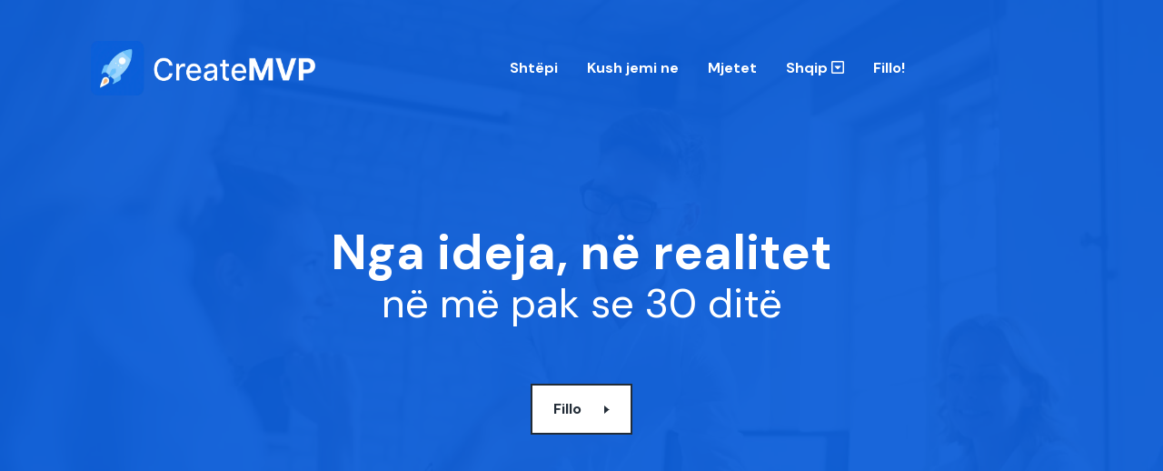

--- FILE ---
content_type: text/html; charset=utf-8
request_url: https://createmvp.com/sq
body_size: 11417
content:
<!doctype html>
<html class="no-js" lang="sq">
  <head>
    <!-- Required meta tags -->
    <meta charset="utf-8">
    <meta http-equiv="x-ua-compatible" content="ie=edge">
    <meta name="robots" content="index,follow">
    <meta name="viewport" content="width=device-width, initial-scale=1, shrink-to-fit=no">
	<meta name="author" content="CreateMVP.com">
	<meta name="description" content="">
	<meta name="twitter:card" content="summary">
	<meta name="twitter:site" content="@createmvp.com">
	<meta name="twitter:title" content="Krijo një MVP - Nga ideja, në realitet në më pak se 30 ditë">
	<meta name="twitter:description" content="">
	<meta name="twitter:image" content="https://createmvp.com/dist/icons/og.image.webp">
	<meta property="og:type" content="website"/>
	<meta property="og:image" content="https://createmvp.com/dist/icons/og.image.webp"/>	
	<meta property="og:title" content="Krijo një MVP - Nga ideja, në realitet në më pak se 30 ditë"/>
	<meta property="og:description" content=""/>
	<title>Krijo një MVP - Nga ideja, në realitet në më pak se 30 ditë</title>
	<link rel="canonical" href="">
    <link rel="stylesheet" href="https://createmvp.com/dist/v2/css/vendor/bootstrap.min.css">
    <link rel="stylesheet" href="https://createmvp.com/dist/v2/css/plugins/slick.css">
    <link rel="stylesheet" href="https://createmvp.com/dist/v2/css/plugins/font-awesome.css">
    <link rel="stylesheet" href="https://createmvp.com/dist/v2/css/plugins/plugins.min.css">
    <link rel="stylesheet" href="https://createmvp.com/dist/v2/css/style.min.css">
	<link rel="apple-touch-icon" sizes="57x57" href="https://createmvp.com/dist/icons/apple-icon-57x57.webp">
	<link rel="apple-touch-icon" sizes="60x60" href="https://createmvp.com/dist/icons/apple-icon-60x60.webp">
	<link rel="apple-touch-icon" sizes="72x72" href="https://createmvp.com/dist/icons/apple-icon-72x72.webp">
	<link rel="apple-touch-icon" sizes="76x76" href="https://createmvp.com/dist/icons/apple-icon-76x76.webp">
	<link rel="apple-touch-icon" sizes="114x114" href="https://createmvp.com/dist/icons/apple-icon-114x114.webp">
	<link rel="apple-touch-icon" sizes="120x120" href="https://createmvp.com/dist/icons/apple-icon-120x120.webp">
	<link rel="apple-touch-icon" sizes="144x144" href="https://createmvp.com/dist/icons/apple-icon-144x144.webp">
	<link rel="apple-touch-icon" sizes="152x152" href="https://createmvp.com/dist/icons/apple-icon-152x152.webp">
	<link rel="apple-touch-icon" sizes="180x180" href="https://createmvp.com/dist/icons/apple-icon-180x180.webp">
	<link rel="icon" type="image/webp" sizes="32x32" href="https://createmvp.com/dist/icons/favicon-32x32.webp">
	<link rel="icon" type="image/webp" sizes="16x16" href="https://createmvp.com/dist/icons/favicon-16x16.webp">
	<meta name="msapplication-TileColor" content="#222C37">
	<meta name="msapplication-TileImage" content="https://createmvp.com/dist/icons/ms-icon-144x144.webp">
	<meta name="theme-color" content="#ffffff">
    <script type="text/javascript">
      var onloadCallback = function() {
		if ( $('#security').length ) {
			grecaptcha.render('security', {'sitekey' : '6LeYoHYUAAAAAC5_EH5C0RJkCCExPPqtZ25aUmsE'
			});
		}
      };
    </script>
	<script type="application/ld+json">
    {
        "@context": "http://schema.org",
        "@type": "Organization",
        "name": "CreateMVP.com",
        "url": "https://createmvp.com/",
        "logo": "https://createmvp.com/dist/v2/engine/createmvp.com.webp",
        "sameAs": [
            "https://www.facebook.com/Createmvp-106078808682393",
            "https://twitter.com/stfaugmentation",
            "https://pinterest.com/staffaugmentation/",
			"https://www.linkedin.com/company/staff-augmentation-group/",
            "https://www.instagram.com/staff.augmentation/",
            "https://www.youtube.com/channel/UCcWLDaZ0oNJ7yV7ot1NAlkQ",
            "https://t.me/staffaugmentation",
            "https://www.tiktok.com/@staffaugmentation"
        ],
        "contactPoint": [{ "@type": "ContactPoint", "telephone": "+41-44-505-17-20", "contactType": "sales" }]
    }
	</script>
	<style>
	a.axil-button, button.axil-button {
		color: #222C37;
	}
	a.axil-button.btn-transparent span.button-icon, button.axil-button.btn-transparent span.button-icon {
		border-color: transparent transparent transparent #222C37;
	}	
	a.axil-button.btn-transparent::before, button.axil-button.btn-transparent::before {
		border: 2px solid #222C37;
	}
	a.axil-button.btn-transparent::after, button.axil-button.btn-transparent::after {
		background-color: #222C37;
	}
		ul.mainmenu > li > a:hover {
		color: #222C37 !important;
	}
	ul.mainmenu li.has-dropdown:hover > a {
		color: #222C37 !important;
	}	
	ul.mainmenu li.has-dropdown ul.axil-submenu li a:hover {
		color: #222C37 !important;
	}	
	ul li:hover {
		color: #222C37 !important;
	}	
	.ft-social-share li:hover a {
		color: #222C37;
	}
	.extra04-color {
		font-weight: bold;
		color: #222C37 !important;		
	}
	.footer-default .footer-widget-item ul.ft-menu li a:hover {
		color: #222C37;
	}	
	.footer-default .footer-widget-item.axil-border-right::after {
		background: none !important;
	}	
	.service-title {
		font-size: 1.2em !important;
	}
	.service-icon {
		padding-bottom: 20px;
	}
	h1.axil-display-1 {
		font-size: 3em;
		color: #FFF;
		line-height: 56px;
	}	
	h1, h2, h3, h4, h5, h6 {
		color: #000;
	}
	a.axil-button.axil-link-button, button.axil-button.axil-link-button {
		color: #000;
	}	
	.axil-blog:hover .content .inner h5.title a {
		color: ;
	}	
	.axil-call-to-action .callto-action > span {
		color: #000;
	}	
	div.main-content > .ax-header > div > div > div > div.col-lg-9.col-xl-9.d-none.d-lg-block > div > nav > ul > li > a {
		color: #FFF;
	}
	div.main-content > .sticky > div > div > div > div.col-lg-9.col-xl-9.d-none.d-lg-block > div > nav > ul > li > a {
		color: #000;
	}
	h4.service-title {
		color: #757589;
	}		
	.axil-blog .content .inner h5.title a:hover{
		color: 	}
	.bg-color-lightest {
		background: #b4d2ff;
		color: #FFF;
	}
	#management > div.section-title.text-center > h2, .blog-section-title{
		color: #2d2d2d;
	}
	.axil-blog .content .inner h5.title a {
		color: ;
	}	
	#management > div.section-title.text-center > p {
		color: #2d2d2d;
	}	
	span.sub-title.extra04-color {
		color: #2f2f2f !important;
		background: #6b6564 !important;
		border: none;
		border-radius: 4px;
	}	
	.section-title span.sub-title.extra08-color {
		color: #0d5ed8 !important;
		background: #dff1ff !important;
		border-radius: 4px;		
	}	
	.axil-blog .content .inner span.category {
		color: #0d5ed8 !important;
		background: #dff1ff !important;
	}	
	.remote-candidate-job-title {
		color: #2d2d2d;
	}
	.remote-candidate-job-location {
		color: #2d2d2d;
	}
	div.axil-blog-area.ax-section-gap.bg-color-lightest > div > div:nth-child(1) > div > div > p {
		color: #2d2d2d;
	}
	.axil-team .inner .thumbnail::before {	
		border: 2px solid #6b6564;
	}	
	.axil-service .inner::before {
		border: 4px solid #6b6564;
	}	
	.axil-breadcrumb-area.breadcrumb-style-2 .thumbnail .image-group::before {
		border: 4px solid #6b6564;
	}	
	.axil-service.active .inner .content a.axil-button {
		color: #6b6564;
	}	
	.axil-service .inner .content a.axil-button::after {
    background: #6b6564;
	}
	.bg_image--2 {
		border-top: 1px solid #dcdcdc;
	}	
	ul.mainmenu li.has-dropdown ul.axil-submenu li a {
		color: #000;
	}	
			.theme-gradient {
			background: -webkit-gradient(linear, left top, left bottom, from(#b4d2ff), to(#FFF));
			background: -webkit-linear-gradient(top, #b4d2ff 0%, #FFF 100%);
			background: -o-linear-gradient(top, #b4d2ff 0%, #FFF 100%);
			background: linear-gradient(180deg, #b4d2ff 0%, #FFF 100%);
		}	
		.axil-slide.banner-technology.theme-gradient::after {
			background: -webkit-gradient(linear, left top, left bottom, from(#b4d2ff), to(rgba(255, 255, 255, 0.8)));
			background: -webkit-linear-gradient(top, #b4d2ff 0%, rgba(255, 255, 255, 0.8) 100%);
			background: -o-linear-gradient(top, #b4d2ff 0%, rgba(255, 255, 255, 0.8) 100%);
			background: rgb(13 94 216 / 95%);
		}
		</style>
	</head>
  <body>
	<div class="main-content">
	<header class="ax-header haeder-default  light-logo-version header-transparent axil-header-sticky">
            <div class="header-wrapper">
                <div class="container-fluid plr--100 plr_lg--30 plr_md--30 plr_sm--10">
                    <div class="row align-items-center">
                        <div class="col-lg-3 col-xl-3 col-md-6 col-sm-6 col-8 header-left">
                            <div class="logo">
                                <a href="https://createmvp.com/sq" title="CreateMVP.com">
									<img src="https://createmvp.com/dist/images/logo_fullwhite.webp" class="img-fluid" alt="createmvp.com Logo" style="height: 60px;">
                                </a>
                            </div>
                        </div>
                        <div class="col-lg-9 col-xl-9 d-none d-lg-block">
                            <div class="mainmenu-wrapepr justify-content-center">
                                <!-- Start Mainmanu Nav -->
                                <nav class="mainmenu-nav d-none d-lg-block">
                                    <ul class="mainmenu">
										<li><a title="Shtëpi" href="https://createmvp.com/sq">Shtëpi</a></li>
										<li><a title="Kush jemi ne" href="https://createmvp.com/sq/kush-jemi-ne">Kush jemi ne</a></li>
                                                                                <li class="has-dropdown"><a href="#">Mjetet</a>
                                            <ul class="axil-submenu">
																									<li><a href="https://createmvp.com/sq/mjetet/bubble-io" title="Mjetet Bubble.io">Bubble.io</a></li>									
																									<li><a href="https://createmvp.com/sq/mjetet/code2-io" title="Mjetet Code2.io">Code2.io</a></li>									
																									<li><a href="https://createmvp.com/sq/mjetet/webflow" title="Mjetet Webflow">Webflow</a></li>									
																									<li><a href="https://createmvp.com/sq/mjetet/carrd" title="Mjetet Carrd">Carrd</a></li>									
																									<li><a href="https://createmvp.com/sq/mjetet/thunkable" title="Mjetet Thunkable">Thunkable</a></li>									
																									<li><a href="https://createmvp.com/sq/mjetet/bravo-studio" title="Mjetet Bravo Studio">Bravo Studio</a></li>									
																									<li><a href="https://createmvp.com/sq/mjetet/stacker" title="Mjetet Stacker">Stacker</a></li>									
																									<li><a href="https://createmvp.com/sq/mjetet/backendless" title="Mjetet Backendless">Backendless</a></li>									
																									<li><a href="https://createmvp.com/sq/mjetet/tilda" title="Mjetet Tilda">Tilda</a></li>									
																									<li><a href="https://createmvp.com/sq/mjetet/zapier" title="Mjetet Zapier">Zapier</a></li>									
																									<li><a href="https://createmvp.com/sq/mjetet/abridged" title="Mjetet Abridged">Abridged</a></li>									
																									<li><a href="https://createmvp.com/sq/mjetet/airtable" title="Mjetet Airtable">Airtable</a></li>									
																									<li><a href="https://createmvp.com/sq/mjetet/appy-pie" title="Mjetet Appy Pie">Appy Pie</a></li>									
																									<li><a href="https://createmvp.com/sq/mjetet/app-sheet" title="Mjetet App Sheet">App Sheet</a></li>									
																									<li><a href="https://createmvp.com/sq/mjetet/ninox" title="Mjetet Ninox">Ninox</a></li>									
																									<li><a href="https://createmvp.com/sq/mjetet/appian" title="Mjetet Appian">Appian</a></li>									
																									<li><a href="https://createmvp.com/sq/mjetet/power-apps" title="Mjetet Power Apps">Power Apps</a></li>									
																									<li><a href="https://createmvp.com/sq/mjetet/betty-blocks" title="Mjetet Betty Blocks">Betty Blocks</a></li>									
																									<li><a href="https://createmvp.com/sq/mjetet/adalo" title="Mjetet Adalo">Adalo</a></li>									
																									<li><a href="https://createmvp.com/sq/mjetet/twixl" title="Mjetet Twixl">Twixl</a></li>									
																									<li><a href="https://createmvp.com/sq/mjetet/skuid" title="Mjetet Skuid">Skuid</a></li>									
																									<li><a href="https://createmvp.com/sq/mjetet/appenate" title="Mjetet Appenate">Appenate</a></li>									
																									<li><a href="https://createmvp.com/sq/mjetet/unqork" title="Mjetet Unqork">Unqork</a></li>									
																									<li><a href="https://createmvp.com/sq/mjetet/notion" title="Mjetet Notion.so">Notion.so</a></li>									
																									<li><a href="https://createmvp.com/sq/mjetet/appdome" title="Mjetet Appdome">Appdome</a></li>									
												                                            </ul>
                                        </li>                        
										<li class="has-dropdown"><a href="#" title="Shqip">Shqip <i class="far fa-caret-square-down"></i></a>
                                            <ul class="axil-submenu">
																																																													<li><a href="https://createmvp.com/cs" title="çekisht">çekisht</a></li>									
																																																													<li><a href="https://createmvp.com/da" title="Danisht">Danisht</a></li>									
																																																													<li><a href="https://createmvp.com/de" title="Gjermanisht">Gjermanisht</a></li>									
																																																													<li><a href="https://createmvp.com/en" title="Anglisht">Anglisht</a></li>									
																																																													<li><a href="https://createmvp.com/es" title="Spanjisht">Spanjisht</a></li>									
																																																													<li><a href="https://createmvp.com/fi" title="Finlandisht">Finlandisht</a></li>									
																																																													<li><a href="https://createmvp.com/fr" title="Frëngjisht">Frëngjisht</a></li>									
																																																													<li><a href="https://createmvp.com/hr" title="Kroatisht">Kroatisht</a></li>									
																																																													<li><a href="https://createmvp.com/hu" title="Hungarisht">Hungarisht</a></li>									
																																																													<li><a href="https://createmvp.com/it" title="Italisht">Italisht</a></li>									
																																																													<li><a href="https://createmvp.com/lt" title="Lituanisht">Lituanisht</a></li>									
																																																													<li><a href="https://createmvp.com/lv" title="Letonisht">Letonisht</a></li>									
																																																													<li><a href="https://createmvp.com/nl" title="Holandisht">Holandisht</a></li>									
																																																													<li><a href="https://createmvp.com/no" title="Norvegjisht">Norvegjisht</a></li>									
																																																													<li><a href="https://createmvp.com/pl" title="Polonisht">Polonisht</a></li>									
																																																													<li><a href="https://createmvp.com/pt" title="Portugalisht">Portugalisht</a></li>									
																																																													<li><a href="https://createmvp.com/ro" title="Rumanisht">Rumanisht</a></li>									
																																																																																					<li><a href="https://createmvp.com/sr" title="Serbisht">Serbisht</a></li>									
																																																													<li><a href="https://createmvp.com/sv" title="Suedisht">Suedisht</a></li>									
																								                                            </ul>
                                        </li>
                                        <li><a href="https://wizard.cybrient.app/?lang=sq&brand=createmvp" title="Fillo!">Fillo!</a></li>

                                    </ul>
                                </nav>
                                <!-- End Mainmanu Nav -->
                            </div>
                        </div>
                        <div class="col-lg-2 col-xl-3 col-md-6 col-sm-6 col-4 header-right">

                            <!-- Start Header Extra  -->
                            <div class="axil-header-extra d-flex align-items-center justify-content-end">
                                <!-- Start Hamburger -->


                                <!-- Start Menu Bar  -->
                                <div class="ax-menubar popup-navigation-activation d-block d-lg-none ml_sm--20 ml_md--20">
                                    <div>
                                        <i></i>
                                    </div>
                                </div>
                                <!-- End Menu Bar  -->

                                <!-- Start Search Area  -->
                                <div class="axil-search-area">
                                    <form action="#" class="axil-searchbar">
                                        <div class="search-field">
                                            <input type="text" placeholder="Search Here...">
                                            <button class="navbar-search-btn" type="button"><i
                                        class="fal fa-search"></i></button>
                                        </div>
                                        <a href="#" class="navbar-search-close"><i class="fal fa-times"></i></a>
                                    </form>
                                </div>
                                <!-- End Search Area  -->
                            </div>
                            <!-- End Header Extra  -->

                        </div>
                    </div>
                </div>
            </div>
        </header>
		
		<!-- Start Popup Mobile Menu -->
        <div class="popup-mobile-manu">
            <div class="inner">
                <div class="mobileheader" style="background: #b4d2ff;">
                    <div class="logo">
                        <a href="https://createmvp.com/sq">
                            <img src="https://createmvp.com/dist/v2/engine/createmvp.com.webp" alt="Logo images" style="max-width:60px;">
                        </a>
                    </div>
                    <a class="close-menu" href="#"></a>
                </div>
                <div class="menu-item">
                    <ul class="mainmenu-item">
						<li><a title="Shtëpi" href="https://createmvp.com/sq">Shtëpi</a></li>
						<li><a title="Kush jemi ne" href="https://createmvp.com/sq/kush-jemi-ne">Kush jemi ne</a></li>
						<li><a title="Markat tona" href="https://createmvp.com/sq/markat-tona">Markat tona</a></li>
                        						<li class="has-children"><a href="#">Mjetet</a>
							<ul class="submenu">
																	<li><a href="https://createmvp.com/sq/mjetet/bubble-io" title="Bubble.io">Bubble.io</a></li>									
																	<li><a href="https://createmvp.com/sq/mjetet/code2-io" title="Code2.io">Code2.io</a></li>									
																	<li><a href="https://createmvp.com/sq/mjetet/webflow" title="Webflow">Webflow</a></li>									
																	<li><a href="https://createmvp.com/sq/mjetet/carrd" title="Carrd">Carrd</a></li>									
																	<li><a href="https://createmvp.com/sq/mjetet/thunkable" title="Thunkable">Thunkable</a></li>									
																	<li><a href="https://createmvp.com/sq/mjetet/bravo-studio" title="Bravo Studio">Bravo Studio</a></li>									
																	<li><a href="https://createmvp.com/sq/mjetet/stacker" title="Stacker">Stacker</a></li>									
																	<li><a href="https://createmvp.com/sq/mjetet/backendless" title="Backendless">Backendless</a></li>									
																	<li><a href="https://createmvp.com/sq/mjetet/tilda" title="Tilda">Tilda</a></li>									
																	<li><a href="https://createmvp.com/sq/mjetet/zapier" title="Zapier">Zapier</a></li>									
																	<li><a href="https://createmvp.com/sq/mjetet/abridged" title="Abridged">Abridged</a></li>									
																	<li><a href="https://createmvp.com/sq/mjetet/airtable" title="Airtable">Airtable</a></li>									
																	<li><a href="https://createmvp.com/sq/mjetet/appy-pie" title="Appy Pie">Appy Pie</a></li>									
																	<li><a href="https://createmvp.com/sq/mjetet/app-sheet" title="App Sheet">App Sheet</a></li>									
																	<li><a href="https://createmvp.com/sq/mjetet/ninox" title="Ninox">Ninox</a></li>									
																	<li><a href="https://createmvp.com/sq/mjetet/appian" title="Appian">Appian</a></li>									
																	<li><a href="https://createmvp.com/sq/mjetet/power-apps" title="Power Apps">Power Apps</a></li>									
																	<li><a href="https://createmvp.com/sq/mjetet/betty-blocks" title="Betty Blocks">Betty Blocks</a></li>									
																	<li><a href="https://createmvp.com/sq/mjetet/adalo" title="Adalo">Adalo</a></li>									
																	<li><a href="https://createmvp.com/sq/mjetet/twixl" title="Twixl">Twixl</a></li>									
																	<li><a href="https://createmvp.com/sq/mjetet/skuid" title="Skuid">Skuid</a></li>									
																	<li><a href="https://createmvp.com/sq/mjetet/appenate" title="Appenate">Appenate</a></li>									
																	<li><a href="https://createmvp.com/sq/mjetet/unqork" title="Unqork">Unqork</a></li>									
																	<li><a href="https://createmvp.com/sq/mjetet/notion" title="Notion.so">Notion.so</a></li>									
																	<li><a href="https://createmvp.com/sq/mjetet/appdome" title="Appdome">Appdome</a></li>									
															</ul>
						</li>


                  
						<li class="has-children"><a href="#" title="Shqip">Shqip</a>
							<ul class="submenu">
																																									<li><a href="https://createmvp.com/cs" title="çekisht">çekisht</a></li>									
																																									<li><a href="https://createmvp.com/da" title="Danisht">Danisht</a></li>									
																																									<li><a href="https://createmvp.com/de" title="Gjermanisht">Gjermanisht</a></li>									
																																									<li><a href="https://createmvp.com/en" title="Anglisht">Anglisht</a></li>									
																																									<li><a href="https://createmvp.com/es" title="Spanjisht">Spanjisht</a></li>									
																																									<li><a href="https://createmvp.com/fi" title="Finlandisht">Finlandisht</a></li>									
																																									<li><a href="https://createmvp.com/fr" title="Frëngjisht">Frëngjisht</a></li>									
																																									<li><a href="https://createmvp.com/hr" title="Kroatisht">Kroatisht</a></li>									
																																									<li><a href="https://createmvp.com/hu" title="Hungarisht">Hungarisht</a></li>									
																																									<li><a href="https://createmvp.com/it" title="Italisht">Italisht</a></li>									
																																									<li><a href="https://createmvp.com/lt" title="Lituanisht">Lituanisht</a></li>									
																																									<li><a href="https://createmvp.com/lv" title="Letonisht">Letonisht</a></li>									
																																									<li><a href="https://createmvp.com/nl" title="Holandisht">Holandisht</a></li>									
																																									<li><a href="https://createmvp.com/no" title="Norvegjisht">Norvegjisht</a></li>									
																																									<li><a href="https://createmvp.com/pl" title="Polonisht">Polonisht</a></li>									
																																									<li><a href="https://createmvp.com/pt" title="Portugalisht">Portugalisht</a></li>									
																																									<li><a href="https://createmvp.com/ro" title="Rumanisht">Rumanisht</a></li>									
																																																									<li><a href="https://createmvp.com/sr" title="Serbisht">Serbisht</a></li>									
																																									<li><a href="https://createmvp.com/sv" title="Suedisht">Suedisht</a></li>									
																							</ul>
						</li>
										
						<li><a href="https://wizard.cybrient.app/?lang=sq&brand=createmvp" title="Fillo!">Fillo!</a></li>
		
						
						
						
                    </ul>
                </div>

            </div>
        </div>
        <!-- End Popup Mobile Menu -->
		
		

		
	<!-- Start Page Wrapper -->
	<main class="page-wrapper">
			  <!-- Start Slider Area -->
	<style>
	.axil-slide.banner-technology.bg_image--1 {
		background-image: url(https://createmvp.com/dist/images/startup/create-mvp.webp);
		background-size: cover;
		background-position: bottom;
	}
	</style>
	<div class="axil-slider-area axil-slide-activation">
		<!-- Start Single Slide -->
		<div class="axil-slide banner-technology bg_image bg_image--1 theme-gradient">
			<div class="container">
				<div class="row align-items-center">
					<div class="col-lg-12 col-12">
						<div class="content text-center">
							<h1 class="axil-display-1 mb--60 mb_sm--30 mb_md--30">
								Nga ideja, në realitet<br><small style='clear:both;display:block;'>në më pak se 30 ditë</small>
							</h1>
							<a class="axil-button btn-large btn-transparent" href="https://wizard.cybrient.app/?lang=sq&brand=createmvp" title="Fillo!"><span
									class="button-text">Fillo </span><span class="button-icon"></span></a>
						</div>
					</div>
				</div>
			</div>
		</div>
		<!-- End Single Slide -->
	</div>
	<!-- End Slider Area -->
		
	<!-- Start Client Logo Area  -->
	<div class="axil-client-area bg-shape-image-position bg-color-white axil-bg-oval pb--50">
		<div class="container">
			<div class="row">
				<div class="col-lg-12">
					<div class="section-title mb--20 text-center">
						<h5>
													Ne kemi ndërtuar zgjidhje për...						
												</h5>
					</div>
				</div>
			</div>
			<style>

			@media (max-width: 768px) {
				.client-logo > img {
					max-height: 60px;
					padding-top: 20px;
					padding-left: 15px;
					padding-right: 15px;
					padding-bottom: 20px;
					filter: brightness(45%);
				}
			}
			@media (min-width: 768px) {
				.client-logo > img {
					max-width: 200px;
					max-height: 64px;
					padding-left: 30px;
					padding-right: 30px;
					padding-top: 20px;
					padding-bottom: 20px;
					filter: brightness(45%);
				}
				.slick-list {
					margin-left: auto !important;
					margin-right: auto !important;
				}
			}
			</style>			
			<div class="row">
				<div class="col-lg-12">
					<div class="client-logo">
						<ul class="client-list axil-carousel liststyle d-flex justify-content-center text-center justify-content-md-between" data-slick-options='{
							"spaceBetween": 0, 
							"slidesToShow": 6, 
							"slidesToScroll": 1, 
							"arrows": false, 
							"infinite": true,
							"centerMode":true,
							"dots": true
						}' data-slick-responsive='[
							{"breakpoint":800, "settings": {"slidesToShow": 4}},
							{"breakpoint":769, "settings": {"slidesToShow": 4}},
							{"breakpoint":756, "settings": {"slidesToShow": 4}},
							{"breakpoint":660, "settings": {"slidesToShow": 4}},
							{"breakpoint":600, "settings": {"slidesToShow": 3}},
							{"breakpoint":481, "settings": {"slidesToShow": 2}}
						]'>
							<li class="client-logo">
								<img src="https://createmvp.com/dist/images/clients/logo_1.webp">
							</li>
							<li class="client-logo">
								<img src="https://createmvp.com/dist/images/clients/logo_7.webp">
							</li>
							<li class="client-logo">
								<img src="https://createmvp.com/dist/images/clients/logo_6.webp">
							</li>
							<li class="client-logo">
								<img src="https://createmvp.com/dist/images/clients/logo_8.webp">
							</li>
							<li class="client-logo">
								<img src="https://createmvp.com/dist/images/clients/logo_5.webp">
							</li>
							<li class="client-logo">
								<img src="https://createmvp.com/dist/images/clients/logo_9.webp">
							</li>
						</ul>
					</div>
				</div>
			</div>
		</div>
		<div class="bg-shape-image">
			<img src="https://createmvp.com/dist/v2/images/others/background-shape.svg" alt="Bg images">
		</div>
	</div>
	<!-- End Client Logo Area  -->



			

<!-- Start Service Area -->
<div class="axil-service-area ax-section-gap bg-color-white">
	<div class="container">
		<div class="row">
			<div class="col-lg-12 col-xl-12">
				<div class="section-title text-center mb--60 mb_md--5 mb_sm--5">
					<span class="sub-title extra08-color wow" data-splitting>çfarë mund të bëjmë për ju</span>
					<h2 class="title wow" data-splitting><span>Shërbimet me të cilat mund t'ju ndihmojmë</span>
					</h2>
				</div>
			</div>
		</div>
		<div class="row">



							<!-- Start Single Service -->
				<div class="col-lg-4 col-md-6 col-sm-6 col-12 move-up wow">
					<div class="axil-service text-center axil-control paralax-image service-bg-gray">
						<div class="inner">
							<div class="icon gradient-color-04">
								<div class="icon-inner">
									<img src="https://createmvp.com/dist/v2/images/icons/layer.svg" alt="Icon Images">
									<div class="image-2"><img src="https://createmvp.com/dist/images/skills/bubble-io.webp" alt="Bubble.io logo" style="max-width:100px;"></div>
								</div>
							</div>
							<div class="content">
								<h4 class="title wow"><a href="https://createmvp.com/sq/mjetet/bubble-io">Bubble.io</a></h4>
								<p class="wow">Ne përdorim Bubble.io për të ndjekur shpejt krijimin e MVP-së tuaj.</p>
								<a class="axil-button" data-hover="Bubble.io" href="https://createmvp.com/sq/mjetet/bubble-io" title="Mjetet që përdorim: Bubble.io">Mjetet që përdorim: Bubble.io</a>
							</div>
						</div>
					</div>
				</div>
				<!-- End Single Service -->				
								<!-- Start Single Service -->
				<div class="col-lg-4 col-md-6 col-sm-6 col-12 move-up wow">
					<div class="axil-service text-center axil-control paralax-image service-bg-gray">
						<div class="inner">
							<div class="icon gradient-color-04">
								<div class="icon-inner">
									<img src="https://createmvp.com/dist/v2/images/icons/layer.svg" alt="Icon Images">
									<div class="image-2"><img src="https://createmvp.com/dist/images/skills/code2-io.webp" alt="Code2.io logo" style="max-width:100px;"></div>
								</div>
							</div>
							<div class="content">
								<h4 class="title wow"><a href="https://createmvp.com/sq/mjetet/code2-io">Code2.io</a></h4>
								<p class="wow">Ne përdorim Code2.io për të ndjekur shpejt krijimin e MVP-së tuaj.</p>
								<a class="axil-button" data-hover="Code2.io" href="https://createmvp.com/sq/mjetet/code2-io" title="Mjetet që përdorim: Code2.io">Mjetet që përdorim: Code2.io</a>
							</div>
						</div>
					</div>
				</div>
				<!-- End Single Service -->				
								<!-- Start Single Service -->
				<div class="col-lg-4 col-md-6 col-sm-6 col-12 move-up wow">
					<div class="axil-service text-center axil-control paralax-image service-bg-gray">
						<div class="inner">
							<div class="icon gradient-color-04">
								<div class="icon-inner">
									<img src="https://createmvp.com/dist/v2/images/icons/layer.svg" alt="Icon Images">
									<div class="image-2"><img src="https://createmvp.com/dist/images/skills/webflow.webp" alt="Webflow logo" style="max-width:100px;"></div>
								</div>
							</div>
							<div class="content">
								<h4 class="title wow"><a href="https://createmvp.com/sq/mjetet/webflow">Webflow</a></h4>
								<p class="wow">Ne përdorim Webflow për të ndjekur shpejt krijimin e MVP-së tuaj.</p>
								<a class="axil-button" data-hover="Webflow" href="https://createmvp.com/sq/mjetet/webflow" title="Mjetet që përdorim: Webflow">Mjetet që përdorim: Webflow</a>
							</div>
						</div>
					</div>
				</div>
				<!-- End Single Service -->				
								<!-- Start Single Service -->
				<div class="col-lg-4 col-md-6 col-sm-6 col-12 move-up wow">
					<div class="axil-service text-center axil-control paralax-image service-bg-gray">
						<div class="inner">
							<div class="icon gradient-color-04">
								<div class="icon-inner">
									<img src="https://createmvp.com/dist/v2/images/icons/layer.svg" alt="Icon Images">
									<div class="image-2"><img src="https://createmvp.com/dist/images/skills/carrd.webp" alt="Carrd logo" style="max-width:100px;"></div>
								</div>
							</div>
							<div class="content">
								<h4 class="title wow"><a href="https://createmvp.com/sq/mjetet/carrd">Carrd</a></h4>
								<p class="wow">Ne përdorim Carrd për të ndjekur shpejt krijimin e MVP-së tuaj.</p>
								<a class="axil-button" data-hover="Carrd" href="https://createmvp.com/sq/mjetet/carrd" title="Mjetet që përdorim: Carrd">Mjetet që përdorim: Carrd</a>
							</div>
						</div>
					</div>
				</div>
				<!-- End Single Service -->				
								<!-- Start Single Service -->
				<div class="col-lg-4 col-md-6 col-sm-6 col-12 move-up wow">
					<div class="axil-service text-center axil-control paralax-image service-bg-gray">
						<div class="inner">
							<div class="icon gradient-color-04">
								<div class="icon-inner">
									<img src="https://createmvp.com/dist/v2/images/icons/layer.svg" alt="Icon Images">
									<div class="image-2"><img src="https://createmvp.com/dist/images/skills/thunkable.webp" alt="Thunkable logo" style="max-width:100px;"></div>
								</div>
							</div>
							<div class="content">
								<h4 class="title wow"><a href="https://createmvp.com/sq/mjetet/thunkable">Thunkable</a></h4>
								<p class="wow">Ne përdorim Thunkable për të ndjekur shpejt krijimin e MVP-së tuaj.</p>
								<a class="axil-button" data-hover="Thunkable" href="https://createmvp.com/sq/mjetet/thunkable" title="Mjetet që përdorim: Thunkable">Mjetet që përdorim: Thunkable</a>
							</div>
						</div>
					</div>
				</div>
				<!-- End Single Service -->				
								<!-- Start Single Service -->
				<div class="col-lg-4 col-md-6 col-sm-6 col-12 move-up wow">
					<div class="axil-service text-center axil-control paralax-image service-bg-gray">
						<div class="inner">
							<div class="icon gradient-color-04">
								<div class="icon-inner">
									<img src="https://createmvp.com/dist/v2/images/icons/layer.svg" alt="Icon Images">
									<div class="image-2"><img src="https://createmvp.com/dist/images/skills/bravo-studio.webp" alt="Bravo Studio logo" style="max-width:100px;"></div>
								</div>
							</div>
							<div class="content">
								<h4 class="title wow"><a href="https://createmvp.com/sq/mjetet/bravo-studio">Bravo Studio</a></h4>
								<p class="wow">Ne përdorim Bravo Studio për të ndjekur shpejt krijimin e MVP-së tuaj.</p>
								<a class="axil-button" data-hover="Bravo Studio" href="https://createmvp.com/sq/mjetet/bravo-studio" title="Mjetet që përdorim: Bravo Studio">Mjetet që përdorim: Bravo Studio</a>
							</div>
						</div>
					</div>
				</div>
				<!-- End Single Service -->				
								<!-- Start Single Service -->
				<div class="col-lg-4 col-md-6 col-sm-6 col-12 move-up wow">
					<div class="axil-service text-center axil-control paralax-image service-bg-gray">
						<div class="inner">
							<div class="icon gradient-color-04">
								<div class="icon-inner">
									<img src="https://createmvp.com/dist/v2/images/icons/layer.svg" alt="Icon Images">
									<div class="image-2"><img src="https://createmvp.com/dist/images/skills/stacker.webp" alt="Stacker logo" style="max-width:100px;"></div>
								</div>
							</div>
							<div class="content">
								<h4 class="title wow"><a href="https://createmvp.com/sq/mjetet/stacker">Stacker</a></h4>
								<p class="wow">Ne përdorim Stacker për të ndjekur shpejt krijimin e MVP-së tuaj.</p>
								<a class="axil-button" data-hover="Stacker" href="https://createmvp.com/sq/mjetet/stacker" title="Mjetet që përdorim: Stacker">Mjetet që përdorim: Stacker</a>
							</div>
						</div>
					</div>
				</div>
				<!-- End Single Service -->				
								<!-- Start Single Service -->
				<div class="col-lg-4 col-md-6 col-sm-6 col-12 move-up wow">
					<div class="axil-service text-center axil-control paralax-image service-bg-gray">
						<div class="inner">
							<div class="icon gradient-color-04">
								<div class="icon-inner">
									<img src="https://createmvp.com/dist/v2/images/icons/layer.svg" alt="Icon Images">
									<div class="image-2"><img src="https://createmvp.com/dist/images/skills/backendless.webp" alt="Backendless logo" style="max-width:100px;"></div>
								</div>
							</div>
							<div class="content">
								<h4 class="title wow"><a href="https://createmvp.com/sq/mjetet/backendless">Backendless</a></h4>
								<p class="wow">Ne përdorim Backendless për të ndjekur shpejt krijimin e MVP-së tuaj.</p>
								<a class="axil-button" data-hover="Backendless" href="https://createmvp.com/sq/mjetet/backendless" title="Mjetet që përdorim: Backendless">Mjetet që përdorim: Backendless</a>
							</div>
						</div>
					</div>
				</div>
				<!-- End Single Service -->				
								<!-- Start Single Service -->
				<div class="col-lg-4 col-md-6 col-sm-6 col-12 move-up wow">
					<div class="axil-service text-center axil-control paralax-image service-bg-gray">
						<div class="inner">
							<div class="icon gradient-color-04">
								<div class="icon-inner">
									<img src="https://createmvp.com/dist/v2/images/icons/layer.svg" alt="Icon Images">
									<div class="image-2"><img src="https://createmvp.com/dist/images/skills/tilda.webp" alt="Tilda logo" style="max-width:100px;"></div>
								</div>
							</div>
							<div class="content">
								<h4 class="title wow"><a href="https://createmvp.com/sq/mjetet/tilda">Tilda</a></h4>
								<p class="wow">Ne përdorim Tilda për të ndjekur shpejt krijimin e MVP-së tuaj.</p>
								<a class="axil-button" data-hover="Tilda" href="https://createmvp.com/sq/mjetet/tilda" title="Mjetet që përdorim: Tilda">Mjetet që përdorim: Tilda</a>
							</div>
						</div>
					</div>
				</div>
				<!-- End Single Service -->				
								<!-- Start Single Service -->
				<div class="col-lg-4 col-md-6 col-sm-6 col-12 move-up wow">
					<div class="axil-service text-center axil-control paralax-image service-bg-gray">
						<div class="inner">
							<div class="icon gradient-color-04">
								<div class="icon-inner">
									<img src="https://createmvp.com/dist/v2/images/icons/layer.svg" alt="Icon Images">
									<div class="image-2"><img src="https://createmvp.com/dist/images/skills/zapier.webp" alt="Zapier logo" style="max-width:100px;"></div>
								</div>
							</div>
							<div class="content">
								<h4 class="title wow"><a href="https://createmvp.com/sq/mjetet/zapier">Zapier</a></h4>
								<p class="wow">Ne përdorim Zapier për të ndjekur shpejt krijimin e MVP-së tuaj.</p>
								<a class="axil-button" data-hover="Zapier" href="https://createmvp.com/sq/mjetet/zapier" title="Mjetet që përdorim: Zapier">Mjetet që përdorim: Zapier</a>
							</div>
						</div>
					</div>
				</div>
				<!-- End Single Service -->				
								<!-- Start Single Service -->
				<div class="col-lg-4 col-md-6 col-sm-6 col-12 move-up wow">
					<div class="axil-service text-center axil-control paralax-image service-bg-gray">
						<div class="inner">
							<div class="icon gradient-color-04">
								<div class="icon-inner">
									<img src="https://createmvp.com/dist/v2/images/icons/layer.svg" alt="Icon Images">
									<div class="image-2"><img src="https://createmvp.com/dist/images/skills/abridged.webp" alt="Abridged logo" style="max-width:100px;"></div>
								</div>
							</div>
							<div class="content">
								<h4 class="title wow"><a href="https://createmvp.com/sq/mjetet/abridged">Abridged</a></h4>
								<p class="wow">Ne përdorim Abridged për të ndjekur shpejt krijimin e MVP-së tuaj.</p>
								<a class="axil-button" data-hover="Abridged" href="https://createmvp.com/sq/mjetet/abridged" title="Mjetet që përdorim: Abridged">Mjetet që përdorim: Abridged</a>
							</div>
						</div>
					</div>
				</div>
				<!-- End Single Service -->				
								<!-- Start Single Service -->
				<div class="col-lg-4 col-md-6 col-sm-6 col-12 move-up wow">
					<div class="axil-service text-center axil-control paralax-image service-bg-gray">
						<div class="inner">
							<div class="icon gradient-color-04">
								<div class="icon-inner">
									<img src="https://createmvp.com/dist/v2/images/icons/layer.svg" alt="Icon Images">
									<div class="image-2"><img src="https://createmvp.com/dist/images/skills/airtable.webp" alt="Airtable logo" style="max-width:100px;"></div>
								</div>
							</div>
							<div class="content">
								<h4 class="title wow"><a href="https://createmvp.com/sq/mjetet/airtable">Airtable</a></h4>
								<p class="wow">Ne përdorim Airtable për të ndjekur shpejt krijimin e MVP-së tuaj.</p>
								<a class="axil-button" data-hover="Airtable" href="https://createmvp.com/sq/mjetet/airtable" title="Mjetet që përdorim: Airtable">Mjetet që përdorim: Airtable</a>
							</div>
						</div>
					</div>
				</div>
				<!-- End Single Service -->				
								<!-- Start Single Service -->
				<div class="col-lg-4 col-md-6 col-sm-6 col-12 move-up wow">
					<div class="axil-service text-center axil-control paralax-image service-bg-gray">
						<div class="inner">
							<div class="icon gradient-color-04">
								<div class="icon-inner">
									<img src="https://createmvp.com/dist/v2/images/icons/layer.svg" alt="Icon Images">
									<div class="image-2"><img src="https://createmvp.com/dist/images/skills/appy-pie.webp" alt="Appy Pie logo" style="max-width:100px;"></div>
								</div>
							</div>
							<div class="content">
								<h4 class="title wow"><a href="https://createmvp.com/sq/mjetet/appy-pie">Appy Pie</a></h4>
								<p class="wow">Ne përdorim Appy Pie për të ndjekur shpejt krijimin e MVP-së tuaj.</p>
								<a class="axil-button" data-hover="Appy Pie" href="https://createmvp.com/sq/mjetet/appy-pie" title="Mjetet që përdorim: Appy Pie">Mjetet që përdorim: Appy Pie</a>
							</div>
						</div>
					</div>
				</div>
				<!-- End Single Service -->				
								<!-- Start Single Service -->
				<div class="col-lg-4 col-md-6 col-sm-6 col-12 move-up wow">
					<div class="axil-service text-center axil-control paralax-image service-bg-gray">
						<div class="inner">
							<div class="icon gradient-color-04">
								<div class="icon-inner">
									<img src="https://createmvp.com/dist/v2/images/icons/layer.svg" alt="Icon Images">
									<div class="image-2"><img src="https://createmvp.com/dist/images/skills/app-sheet.webp" alt="App Sheet logo" style="max-width:100px;"></div>
								</div>
							</div>
							<div class="content">
								<h4 class="title wow"><a href="https://createmvp.com/sq/mjetet/app-sheet">App Sheet</a></h4>
								<p class="wow">Ne përdorim App Sheet për të ndjekur shpejt krijimin e MVP-së tuaj.</p>
								<a class="axil-button" data-hover="App Sheet" href="https://createmvp.com/sq/mjetet/app-sheet" title="Mjetet që përdorim: App Sheet">Mjetet që përdorim: App Sheet</a>
							</div>
						</div>
					</div>
				</div>
				<!-- End Single Service -->				
								<!-- Start Single Service -->
				<div class="col-lg-4 col-md-6 col-sm-6 col-12 move-up wow">
					<div class="axil-service text-center axil-control paralax-image service-bg-gray">
						<div class="inner">
							<div class="icon gradient-color-04">
								<div class="icon-inner">
									<img src="https://createmvp.com/dist/v2/images/icons/layer.svg" alt="Icon Images">
									<div class="image-2"><img src="https://createmvp.com/dist/images/skills/ninox.webp" alt="Ninox logo" style="max-width:100px;"></div>
								</div>
							</div>
							<div class="content">
								<h4 class="title wow"><a href="https://createmvp.com/sq/mjetet/ninox">Ninox</a></h4>
								<p class="wow">Ne përdorim Ninox për të ndjekur shpejt krijimin e MVP-së tuaj.</p>
								<a class="axil-button" data-hover="Ninox" href="https://createmvp.com/sq/mjetet/ninox" title="Mjetet që përdorim: Ninox">Mjetet që përdorim: Ninox</a>
							</div>
						</div>
					</div>
				</div>
				<!-- End Single Service -->				
								<!-- Start Single Service -->
				<div class="col-lg-4 col-md-6 col-sm-6 col-12 move-up wow">
					<div class="axil-service text-center axil-control paralax-image service-bg-gray">
						<div class="inner">
							<div class="icon gradient-color-04">
								<div class="icon-inner">
									<img src="https://createmvp.com/dist/v2/images/icons/layer.svg" alt="Icon Images">
									<div class="image-2"><img src="https://createmvp.com/dist/images/skills/appian.webp" alt="Appian logo" style="max-width:100px;"></div>
								</div>
							</div>
							<div class="content">
								<h4 class="title wow"><a href="https://createmvp.com/sq/mjetet/appian">Appian</a></h4>
								<p class="wow">Ne përdorim Appian për të ndjekur shpejt krijimin e MVP-së tuaj.</p>
								<a class="axil-button" data-hover="Appian" href="https://createmvp.com/sq/mjetet/appian" title="Mjetet që përdorim: Appian">Mjetet që përdorim: Appian</a>
							</div>
						</div>
					</div>
				</div>
				<!-- End Single Service -->				
								<!-- Start Single Service -->
				<div class="col-lg-4 col-md-6 col-sm-6 col-12 move-up wow">
					<div class="axil-service text-center axil-control paralax-image service-bg-gray">
						<div class="inner">
							<div class="icon gradient-color-04">
								<div class="icon-inner">
									<img src="https://createmvp.com/dist/v2/images/icons/layer.svg" alt="Icon Images">
									<div class="image-2"><img src="https://createmvp.com/dist/images/skills/power-apps.webp" alt="Power Apps logo" style="max-width:100px;"></div>
								</div>
							</div>
							<div class="content">
								<h4 class="title wow"><a href="https://createmvp.com/sq/mjetet/power-apps">Power Apps</a></h4>
								<p class="wow">Ne përdorim Power Apps për të ndjekur shpejt krijimin e MVP-së tuaj.</p>
								<a class="axil-button" data-hover="Power Apps" href="https://createmvp.com/sq/mjetet/power-apps" title="Mjetet që përdorim: Power Apps">Mjetet që përdorim: Power Apps</a>
							</div>
						</div>
					</div>
				</div>
				<!-- End Single Service -->				
								<!-- Start Single Service -->
				<div class="col-lg-4 col-md-6 col-sm-6 col-12 move-up wow">
					<div class="axil-service text-center axil-control paralax-image service-bg-gray">
						<div class="inner">
							<div class="icon gradient-color-04">
								<div class="icon-inner">
									<img src="https://createmvp.com/dist/v2/images/icons/layer.svg" alt="Icon Images">
									<div class="image-2"><img src="https://createmvp.com/dist/images/skills/betty-blocks.webp" alt="Betty Blocks logo" style="max-width:100px;"></div>
								</div>
							</div>
							<div class="content">
								<h4 class="title wow"><a href="https://createmvp.com/sq/mjetet/betty-blocks">Betty Blocks</a></h4>
								<p class="wow">Ne përdorim Betty Blocks për të ndjekur shpejt krijimin e MVP-së tuaj.</p>
								<a class="axil-button" data-hover="Betty Blocks" href="https://createmvp.com/sq/mjetet/betty-blocks" title="Mjetet që përdorim: Betty Blocks">Mjetet që përdorim: Betty Blocks</a>
							</div>
						</div>
					</div>
				</div>
				<!-- End Single Service -->				
								<!-- Start Single Service -->
				<div class="col-lg-4 col-md-6 col-sm-6 col-12 move-up wow">
					<div class="axil-service text-center axil-control paralax-image service-bg-gray">
						<div class="inner">
							<div class="icon gradient-color-04">
								<div class="icon-inner">
									<img src="https://createmvp.com/dist/v2/images/icons/layer.svg" alt="Icon Images">
									<div class="image-2"><img src="https://createmvp.com/dist/images/skills/adalo.webp" alt="Adalo logo" style="max-width:100px;"></div>
								</div>
							</div>
							<div class="content">
								<h4 class="title wow"><a href="https://createmvp.com/sq/mjetet/adalo">Adalo</a></h4>
								<p class="wow">Ne përdorim Adalo për të ndjekur shpejt krijimin e MVP-së tuaj.</p>
								<a class="axil-button" data-hover="Adalo" href="https://createmvp.com/sq/mjetet/adalo" title="Mjetet që përdorim: Adalo">Mjetet që përdorim: Adalo</a>
							</div>
						</div>
					</div>
				</div>
				<!-- End Single Service -->				
								<!-- Start Single Service -->
				<div class="col-lg-4 col-md-6 col-sm-6 col-12 move-up wow">
					<div class="axil-service text-center axil-control paralax-image service-bg-gray">
						<div class="inner">
							<div class="icon gradient-color-04">
								<div class="icon-inner">
									<img src="https://createmvp.com/dist/v2/images/icons/layer.svg" alt="Icon Images">
									<div class="image-2"><img src="https://createmvp.com/dist/images/skills/twixl.webp" alt="Twixl logo" style="max-width:100px;"></div>
								</div>
							</div>
							<div class="content">
								<h4 class="title wow"><a href="https://createmvp.com/sq/mjetet/twixl">Twixl</a></h4>
								<p class="wow">Ne përdorim Twixl për të ndjekur shpejt krijimin e MVP-së tuaj.</p>
								<a class="axil-button" data-hover="Twixl" href="https://createmvp.com/sq/mjetet/twixl" title="Mjetet që përdorim: Twixl">Mjetet që përdorim: Twixl</a>
							</div>
						</div>
					</div>
				</div>
				<!-- End Single Service -->				
								<!-- Start Single Service -->
				<div class="col-lg-4 col-md-6 col-sm-6 col-12 move-up wow">
					<div class="axil-service text-center axil-control paralax-image service-bg-gray">
						<div class="inner">
							<div class="icon gradient-color-04">
								<div class="icon-inner">
									<img src="https://createmvp.com/dist/v2/images/icons/layer.svg" alt="Icon Images">
									<div class="image-2"><img src="https://createmvp.com/dist/images/skills/skuid.webp" alt="Skuid logo" style="max-width:100px;"></div>
								</div>
							</div>
							<div class="content">
								<h4 class="title wow"><a href="https://createmvp.com/sq/mjetet/skuid">Skuid</a></h4>
								<p class="wow">Ne përdorim Skuid për të ndjekur shpejt krijimin e MVP-së tuaj.</p>
								<a class="axil-button" data-hover="Skuid" href="https://createmvp.com/sq/mjetet/skuid" title="Mjetet që përdorim: Skuid">Mjetet që përdorim: Skuid</a>
							</div>
						</div>
					</div>
				</div>
				<!-- End Single Service -->				
								<!-- Start Single Service -->
				<div class="col-lg-4 col-md-6 col-sm-6 col-12 move-up wow">
					<div class="axil-service text-center axil-control paralax-image service-bg-gray">
						<div class="inner">
							<div class="icon gradient-color-04">
								<div class="icon-inner">
									<img src="https://createmvp.com/dist/v2/images/icons/layer.svg" alt="Icon Images">
									<div class="image-2"><img src="https://createmvp.com/dist/images/skills/appenate.webp" alt="Appenate logo" style="max-width:100px;"></div>
								</div>
							</div>
							<div class="content">
								<h4 class="title wow"><a href="https://createmvp.com/sq/mjetet/appenate">Appenate</a></h4>
								<p class="wow">Ne përdorim Appenate për të ndjekur shpejt krijimin e MVP-së tuaj.</p>
								<a class="axil-button" data-hover="Appenate" href="https://createmvp.com/sq/mjetet/appenate" title="Mjetet që përdorim: Appenate">Mjetet që përdorim: Appenate</a>
							</div>
						</div>
					</div>
				</div>
				<!-- End Single Service -->				
								<!-- Start Single Service -->
				<div class="col-lg-4 col-md-6 col-sm-6 col-12 move-up wow">
					<div class="axil-service text-center axil-control paralax-image service-bg-gray">
						<div class="inner">
							<div class="icon gradient-color-04">
								<div class="icon-inner">
									<img src="https://createmvp.com/dist/v2/images/icons/layer.svg" alt="Icon Images">
									<div class="image-2"><img src="https://createmvp.com/dist/images/skills/unqork.webp" alt="Unqork logo" style="max-width:100px;"></div>
								</div>
							</div>
							<div class="content">
								<h4 class="title wow"><a href="https://createmvp.com/sq/mjetet/unqork">Unqork</a></h4>
								<p class="wow">Ne përdorim Unqork për të ndjekur shpejt krijimin e MVP-së tuaj.</p>
								<a class="axil-button" data-hover="Unqork" href="https://createmvp.com/sq/mjetet/unqork" title="Mjetet që përdorim: Unqork">Mjetet që përdorim: Unqork</a>
							</div>
						</div>
					</div>
				</div>
				<!-- End Single Service -->				
								<!-- Start Single Service -->
				<div class="col-lg-4 col-md-6 col-sm-6 col-12 move-up wow">
					<div class="axil-service text-center axil-control paralax-image service-bg-gray">
						<div class="inner">
							<div class="icon gradient-color-04">
								<div class="icon-inner">
									<img src="https://createmvp.com/dist/v2/images/icons/layer.svg" alt="Icon Images">
									<div class="image-2"><img src="https://createmvp.com/dist/images/skills/notion.webp" alt="Notion.so logo" style="max-width:100px;"></div>
								</div>
							</div>
							<div class="content">
								<h4 class="title wow"><a href="https://createmvp.com/sq/mjetet/notion">Notion.so</a></h4>
								<p class="wow">Ne përdorim Notion.so për të ndjekur shpejt krijimin e MVP-së tuaj.</p>
								<a class="axil-button" data-hover="Notion.so" href="https://createmvp.com/sq/mjetet/notion" title="Mjetet që përdorim: Notion.so">Mjetet që përdorim: Notion.so</a>
							</div>
						</div>
					</div>
				</div>
				<!-- End Single Service -->				
								<!-- Start Single Service -->
				<div class="col-lg-4 col-md-6 col-sm-6 col-12 move-up wow">
					<div class="axil-service text-center axil-control paralax-image service-bg-gray">
						<div class="inner">
							<div class="icon gradient-color-04">
								<div class="icon-inner">
									<img src="https://createmvp.com/dist/v2/images/icons/layer.svg" alt="Icon Images">
									<div class="image-2"><img src="https://createmvp.com/dist/images/skills/appdome.webp" alt="Appdome logo" style="max-width:100px;"></div>
								</div>
							</div>
							<div class="content">
								<h4 class="title wow"><a href="https://createmvp.com/sq/mjetet/appdome">Appdome</a></h4>
								<p class="wow">Ne përdorim Appdome për të ndjekur shpejt krijimin e MVP-së tuaj.</p>
								<a class="axil-button" data-hover="Appdome" href="https://createmvp.com/sq/mjetet/appdome" title="Mjetet që përdorim: Appdome">Mjetet që përdorim: Appdome</a>
							</div>
						</div>
					</div>
				</div>
				<!-- End Single Service -->				
				.		</div>
	</div>
</div>
<!-- End Service Area -->

	
	
		<style>
*,*::before,*::after{box-sizing:inherit;}
.container{width:100%;padding-right:15px;padding-left:15px;margin-right:auto;margin-left:auto;}
@media (min-width:576px){
.container{max-width:540px;}
}
@media (min-width:768px){
.container{max-width:720px;}
}
@media (min-width:992px){
.container{max-width:960px;}
}
@media (min-width:1240px){
.container{max-width:1090px;}
}
@media (min-width:1367px){
.container{max-width:1210px;}
}
.row{display:-webkit-box;display:-ms-flexbox;display:flex;-ms-flex-wrap:wrap;flex-wrap:wrap;margin-right:-15px;margin-left:-15px;}
.col-sm-12,.col-md-8,.col-lg-7{position:relative;width:100%;min-height:1px;padding-right:15px;padding-left:15px;}
@media (min-width:576px){
.col-sm-12{-webkit-box-flex:0;-ms-flex:0 0 100%;flex:0 0 100%;max-width:100%;}
}
@media (min-width:768px){
.col-md-8{-webkit-box-flex:0;-ms-flex:0 0 66.666667%;flex:0 0 66.666667%;max-width:66.666667%;}
}
@media (min-width:992px){
.col-lg-7{-webkit-box-flex:0;-ms-flex:0 0 58.333333%;flex:0 0 58.333333%;max-width:58.333333%;}
}
*,*::before,*::after{box-sizing:border-box;}
h2{margin-top:0;margin-bottom:.5rem;}
p{margin-top:0;margin-bottom:1rem;}
a{color:#007bff;text-decoration:none;background-color:transparent;-webkit-text-decoration-skip:objects;}
a:hover{color:#0056b3;text-decoration:underline;}
.container:before,.container:after,.row:before,.row:after{content:" ";display:flex;}
.container:after,.row:after{clear:both;}
/*! end @import */
::placeholder{color:grey;opacity:1;}
a.button{background-color:#66676b;top:0;padding:10px 20px;line-height:24px;color:#fff;position:relative;font-size:16px;font-weight:500;display:inline-block;transition:all .2s ease-in-out;cursor:pointer;overflow:hidden;border:none;border-radius:4px;box-shadow:0 4px 12px rgba(102,103,107,.15);}
.button i[class^=icon-material],a.button i[class^=icon-material]{font-size:18px;height:0;width:18px;line-height:0;top:2px;position:relative;display:inline-block;margin-left:3px;}
body .button i.icon-material-outline-arrow-right-alt{font-size:22px;top:4px;}
.button.big{font-size:18px;padding:13px 22px;}
body .button.big i{font-size:22px;top:3px;position:relative;}
.button-sliding-icon{text-align:center;}
.button-sliding-icon i{opacity:0;max-width:0;transition:.25s;display:inline-block;transform:translateX(-20px);}
.button.button-sliding-icon{padding-left:20px;padding-right:10px;}
.button.button-sliding-icon:hover{padding-right:20px;}
.button.button-sliding-icon i{padding-right:5px;}
.ripple-effect{overflow:hidden;position:relative;z-index:1;}
.photo-section{background-size:cover;background-position:50%;display:block;position:relative;}
.photo-section:before{content:"";width:100%;height:100%;background-color:#333;opacity:.65;display:block;position:absolute;top:0;}
.text-content{background:0 0;padding:110px 0;font-weight:500;position:relative;}
.text-content h2,.text-content.white-font,.text-content.white-font h2{color:#fff;}
.text-content a.button{font-size:16px;box-shadow:0 3px 8px rgba(0,0,0,.1);}
.text-content p{font-size:18px;font-weight:300;line-height:31px;opacity:.85;}
.text-content h2{margin-bottom:23px;line-height:46px;font-size:34px;font-weight:500;}
@media (max-width:992px){
.text-content{padding:80px 0;}
.text-content h2{margin-bottom:20px;line-height:40px;font-size:30px;font-weight:500;}
}
body p{font-size:16px;line-height:27px;}
.margin-top-20{margin-top:20px!important;}
a{color:#0a5fd9;}
a.button{background-color:#0a5fd9;}
a.button{box-shadow:0 4px 12px rgba(229,48,56,.15);}
a.button:hover {background-color: #08284b; }
</style>
<div class="photo-section" data-background-image="https://createmvp.com/dist/images/create-mvp-pandemic-impact.webp" style="background-image: url('https://createmvp.com/dist/images/create-mvp-pandemic-impact.webp');">
    <div class="text-content white-font">
        <div class="container">
            <div class="row">
                <div class="col-lg-7 col-md-8 col-sm-12">
                    <h2>Sepse Pandemia ndryshoi gjithçka</h2>
                    <p style="color:#FFF;">Me pandeminë Covid-19, shumë bizneseve iu desh të ndalonin ose ndalonin operacionet e tyre. Ata duhej. Pasiguria bëri që shumë kompani të pushonin stafin e tyre 'në mënyrë parandaluese', derisa situata të zgjidhej. Kjo krijoi shumë ankth te punonjësit të cilët tashmë ishin në prag të lënies së punës. Ajo shkëlqeu atë që sot quhet 'Dorëheqja e Madhe'. Shumë sipërmarrës ambiciozë të devotshëm po fillojnë bizneset e tyre. Nëse po e lexoni këtë, sigurisht që po mendoni edhe për të, nëse nuk e keni bërë tashmë.</p>
					<div class="view-all-portfolio-button mt--40">
						<a class="axil-button btn-large btn-transparent" href="https://cybrient.com/en" title="Fillo!">
							<span class="button-text">Rreth grupit tonë </span><span class="button-icon"></span>
						</a>
					</div>
				</div>
            </div>
        </div>
    </div>
</div>
			
		
	<!-- Start Counterup Area -->
	<div class="axil-counterup-area ax-section-gap bg-color-white">
		<div class="container">
			<div class="row align-items-center">
				<!-- Start Section Title -->
				<div class="col-lg-5 col-12">
					<div class="section-title text-left">
						<span class="sub-title extra08-color wow" data-splitting>ekspertizë në MVP</span>
						<h2 class="title wow" data-splitting>Cfare e ben Createmvp.com aq e veçantë?</h2>
						<p class="subtitle-2 wow pr--0" data-splitting>
						Createmvp.com e specializuar në MVP. Ne kemi një ekip prej MVP !
						</p>
						<div class="view-all-portfolio-button mt--40">
							<a class="axil-button btn-large btn-transparent" href="https://wizard.cybrient.app/?lang=sq&brand=createmvp" title="Fillo!">
								<span class="button-text">Fillo </span><span class="button-icon"></span>
							</a>
						</div>
					</div>
				</div>
				<!-- End Section Title -->

				<!-- Start Counterup Area -->
				<div class="col-lg-6 offset-xl-1 col-12 mt_md--40 mt_sm--40">
					<div class="row">
						<!-- Start Single Counterup  -->
						<div class="col-lg-6 col-md-6 col-sm-6 col-6">
							<div class="axil-counterup text-center counter-1 move-up">
								<div class="icon">
									<img src="https://createmvp.com/dist/v2/images/counterup/shape-01.webp" alt="Shape Images">
								</div>
								<h3>12</h3>
								<p>Vitet e funksionimit</p>
							</div>
						</div>
						<!-- End Single Counterup  -->

						<!-- Start Single Counterup  -->
						<div class="col-lg-6 col-md-6 col-sm-6 col-6">
							<div class="axil-counterup text-center color-style-two mt--60 mt_mobile--40 move-up">
								<div class="icon">
									<img src="https://createmvp.com/dist/v2/images/counterup/shape-02.webp" alt="Shape Images">
								</div>
								<h3 >360</h3>
								<p>Projektet e dorëzuara</p>
							</div>
						</div>
						<!-- End Single Counterup  -->

						<!-- Start Single Counterup  -->
						<div class="col-lg-6 col-md-6 col-sm-6 col-6">
							<div class="axil-counterup text-center color-style-three mt_mobile--40 move-up">
								<div class="icon">
									<img src="https://createmvp.com/dist/v2/images/counterup/shape-03.webp" alt="Shape Images">
								</div>
								<h3 >160</h3>
								<p>MVP </p>
							</div>
						</div>
						<!-- End Single Counterup  -->

						<!-- Start Single Counterup  -->
						<div class="col-lg-6 col-md-6 col-sm-6 col-6">
							<div class="axil-counterup text-center color-style-four mt--60 mt_mobile--40 move-up wow">
								<div class="icon">
									<img src="https://createmvp.com/dist/v2/images/counterup/shape-04.webp" alt="Shape Images">
								</div>
								<h3 >
								25</h3>
								<p>Ne jemi të specializuar në MVP								 and Bubble.io, Code2.io, Webflow, Carrd, Thunkable, Bravo Studio, Stacker, Backendless, Tilda, Zapier, Abridged, Airtable, Appy Pie, App Sheet, Ninox, Appian, Power Apps, Betty Blocks, Adalo, Twixl, Skuid, Appenate, Unqork, Notion.so, Appdome.								</p>
							</div>
						</div>
						<!-- End Single Counterup  -->
					</div>
				</div>
				<!-- End Counterup Area -->

			</div>
		</div>
	</div>
	<!-- End Counterup Area -->

		<style>
.axil-team-area .thumbnail .total-team-button a::after {
    background: #222C37;
}
</style>
	<!-- Start Team Area -->
	<div class="axil-team-area shape-position ax-section-gap bg-color-white">
		<div class="container">
			<div class="row">
				<div class="col-lg-6 col-xl-6">
					<div class="thumbnail">
						<div class="image">
							<img src="https://createmvp.com/dist/images/hire/hire.webp" alt="MVP Factory Team" style="max-width: 630px; max-height: 514px;">
						</div>
						<div class="total-team-button">
							<a href="https://createmvp.com/sq/kush-jemi-ne"><span>20+</span></a>
						</div>
					</div>
				</div>
				<div class="col-lg-5 col-xl-5 offset-xl-1 mt_md--40 mt_sm--40">
					<div class="content">
						<div class="inner">
							<div class="section-title text-left">
								<span class="sub-title extra08-color wow" data-splitting>ekipi ynë</span>
								<h2 class="title wow" data-splitting>Së bashku ne mund të bëjmë shumë më tepër sesa mund të bëni ju vetë.</h2>
								<p class="subtitle-2 wow pr--0" data-splitting>Ne jemi në kërkim të individëve të talentuar dhe të shtyrë për t'iu bashkuar ekipit tonë në rritje të shpejtë.</p>
								<div class="axil-button-group mt--40">
									<a class="axil-button btn-large btn-transparent" href="https://createmvp.com/sq/kush-jemi-ne"><span
											class="button-text">Ekipi ynë</span><span
											class="button-icon"></span></a>
									<a class="axil-button axil-link-button" href="https://mnk.careers" target="_blank" rel="noopener" title="Karriera">Karriera</a>
								</div>
							</div>
						</div>
					</div>
				</div>
			</div>
		</div>
		<div class="shape-group">
			<div class="shape shape-1">
				<img src="https://createmvp.com/dist/v2/images/others/shape-06.svg" alt="Shape">
			</div>
			<div class="shape shape-2">
				<img src="https://createmvp.com/dist/v2/images/others/shape-13.svg" alt="Shape">
			</div>
			<div class="shape shape-3">
				<img src="https://createmvp.com/dist/v2/images/others/shape-14.svg" alt="Shape">
			</div>
		</div>
	</div>
	<!-- End Team Area -->


				
            <!-- Start Call To Action -->
            <div class="axil-call-to-action-area shape-position ax-section-gap theme-gradient">
                <div class="container">
                    <div class="row">
                        <div class="col-lg-12">
                            <div class="axil-call-to-action">
                                <div class="section-title text-center">
                                    <h2 class="title wow" data-splitting>Nga ideja, në realitet në më pak se 30 ditë!</h2>
                                    <span class="sub-title wow" style="display:block;color: #000;" data-splitting>Le të punojmë së bashku për tuajin projekti</span>
                                    <a class="axil-button btn-large btn-transparent" href="https://wizard.cybrient.app/?lang=sq&brand=createmvp" title="Fillo">
										<span class="button-text">Fillo!</span><span class="button-icon"></span>
									</a>
                                    <div class="callto-action">
                                        <span class="text wow" data-splitting></span>
                                        <span class="wow" data-splitting><i class="fal fa-phone-alt"></i> <a href="tel:+41 22 539 18 45" style="color:#000;">+41 22 539 18 45</a></span>
                                    </div>
                                </div>
                            </div>
                        </div>
                    </div>
                </div>
                <div class="shape-group">
                    <div class="shape shape-01">
                        <img src="https://createmvp.com/dist/v2/images/others/shape-08.svg" alt="Shape">
                    </div>
                    <div class="shape shape-02">
                        <img src="https://createmvp.com/dist/v2/images/others/shape-09.svg" alt="Shape">
                    </div>
                </div>
            </div>
            <!-- End Call To Action -->
	</main>
	<!-- End Page Wrapper -->
	<style>
.ft-social-share li {
    margin: 5px 55px !important;
}
</style>
       <!-- Start Footer Area -->
        <footer class="axil-footer footer-default theme-gradient-2">
            <div class="bg_image--2">
                <!-- Start Social Icon -->
                <div class="ft-social-icon-wrapper ax-section-gapTop">
                    <div class="container">
                        <div class="row">
                            <div class="col-lg-12">
                                <ul class="ft-social-share d-flex justify-content-center liststyle flex-wrap">
									<li><a href="https://www.facebook.com/Createmvp-106078808682393" target="_blank" rel="noopener nofollow" title="Facebook"><i class="fab fa-facebook-f"></i></a></li>									<li><a href="https://twitter.com/Create_MVP" target="_blank" rel="noopener nofollow" title="Twitter"><i class="fab fa-twitter"></i></a></li>																																													<li><a href="https://www.linkedin.com/company/createmvp/" target="_blank" rel="noopener nofollow" title="Linkedin"><i class="fab fa-linkedin"></i></a></li>									                                </ul>
                            </div>
                        </div>
                    </div>
                </div>
                <!-- End Social Icon -->
                <!-- Start Footer Top Area -->
                <div class="footer-top ax-section-gap">
                    <div class="container">
                        <div class="row">
                            <!-- Start Single Widget -->
                            <div class="col-xl-6 col-lg-6 col-md-6 col-sm-6 col-12">
                                <div class="footer-widget-item axil-border-right">
									<div class="row">
										<div class="col-md-12">
											<h2>Kontaktoni!</h2>
											<a href="https://createmvp.com/sq" title="createmvp.com Shtëpi">
												<img src="https://createmvp.com/dist/images/logo.dark.webp" class="img-fluid" alt="createmvp.com Logo" style="max-width: 188px !important;">
											</a>				
										</div>
									</div>
									<p>Në createmvp.com, ne ju ndihmojmë të lëvizni shpejt. Shkoni nga ideja në realitet në më pak se 30 ditë.</p>
                                        <div class="axil-newsletter">
											<a class="axil-button btn-transparent" href="https://wizard.cybrient.app/?lang=sq&brand=createmvp" title="">
												<span class="button-text">Fillo </span><span class="button-icon"></span>
											</a>
                                        </div>
									<br>
									<a href="https://cybrient.com" target="_blank" title="Create MVP is part of Cybrient Technologies SA">
										<img src="https://createmvp.com/dist/images/we-are.png" style="max-height: 80px;margin-left: -6px;" alt="Create MVP is part of Cybrient Technologies SA">
									</a>
									<p>
										<b>Cybrient Technologies SA</b>
										<br>Rue Liotard 6										<br>1202 Geneva										<br>Switzerland										<br>p. <a href="tel&#x3a;&#x2b;%34%312253%&#x33;918&#x34;&#53;" rel="nofollow">+&#x34;1 22 539&#32;18&#32;45</a>									</p>										
                                </div>
                            </div>
                            <!-- End Single Widget -->

							

                            <!-- Start Single Widget -->
                            <div class="col-xl-3 col-lg-6 col-md-6 col-sm-6 col-12 mt_mobile--30">
                                <div class="footer-widget-item">
                                    <h6 class="title">Kompania</h6>
                                    <div class="footer-menu-container">
                                        <ul class="ft-menu liststyle link-hover">
										 <li><a href="https://createmvp.com/sq/kush-jemi-ne" title="Kush jemi ne">Kush jemi ne</a></li>
										  <li><a href="https://createmvp.com/sq/ligjore/politika-e-privatesise" title="Politika e privatësisë">Politika e privatësisë</a></li>
										  <li><a href="https://createmvp.com/sq/ligjore/kushtet-dhe-kushtet" title="Kushtet dhe Kushtet">Kushtet dhe Kushtet</a></li>
										  <li><a href="https://cybrient.com/en/partnership" target="_blank" rel="noopener" title="Bëhuni një partner">Bëhuni një partner</a></li>
                                        </ul>
                                    </div>
                                </div>
                            </div>		
							
                            <!-- Start Single Widget -->
                            <div class="col-xl-3 col-lg-6 col-md-6 col-sm-6 col-12 mt_lg--30 mt_md--30 mt_sm--30">
                                <div class="footer-widget-item widget-support">
                                    <h6 class="title">											
										Disa nga mjetet që përdorim									</h6>
                                    <div class="footer-menu-container">
                                        <ul class="ft-menu liststyle link-hover">
																					  <li><a href="https://createmvp.com/sq/mjetet/appian" title="Mjetet që përdorim: Appian">Appian</a></li>
																					  <li><a href="https://createmvp.com/sq/mjetet/bravo-studio" title="Mjetet që përdorim: Bravo Studio">Bravo Studio</a></li>
																					  <li><a href="https://createmvp.com/sq/mjetet/code2-io" title="Mjetet që përdorim: Code2.io">Code2.io</a></li>
																					  <li><a href="https://createmvp.com/sq/mjetet/ninox" title="Mjetet që përdorim: Ninox">Ninox</a></li>
																					  <li><a href="https://createmvp.com/sq/mjetet/bubble-io" title="Mjetet që përdorim: Bubble.io">Bubble.io</a></li>
																					  <li><a href="https://createmvp.com/sq/mjetet/adalo" title="Mjetet që përdorim: Adalo">Adalo</a></li>
																					  <li><a href="https://createmvp.com/sq/mjetet/zapier" title="Mjetet që përdorim: Zapier">Zapier</a></li>
																					  <li><a href="https://createmvp.com/sq/mjetet/notion" title="Mjetet që përdorim: Notion.so">Notion.so</a></li>
												
                                        </ul>
                                    </div>
                                </div>
                            </div>
                            <!-- End Single Widget -->
							
												
							
							
                        </div>
                    </div>
                </div>
                <!-- End Footer Top Area -->
                <!-- Start Copyright -->
                <div class="copyright copyright-default">
                    <div class="container">
                        <div class="row row--0 ptb--20 axil-basic-thine-line">
                            <div class="col-lg-12 col-md-12 col-sm-12 col-12">
                                <div class="inner text-center text-md-left" style="margin-bottom:90px;">
                                    <p>E drejta e autorit &copy; <a href="#">CreateMVP.com</a> 2026, Të gjitha të drejtat e rezervuara. 
									<br><span style="font-size:small;">Pjesa e <a href="https://cybrient.com" title="Cybrient Technologies SA">Cybrient Technologies SA</a> &#9679; Changelog <a href="https://createmvp.com/change.md" target="_blank">v.1.3.0</a></span></p>
									<p style="font-size: smaller; line-height:initial;"><b>Njoftim Ligjor:</b> Emrat dhe logot e produkteve dhe kompanive të palëve të treta, dhe gjuhët e programimit (dmth . ) të shfaqura në uebsajt dhe të përdorura në materiale janë pronë e pronarëve të tyre përkatës dhe mund të jenë gjithashtu marka tregtare.</p>
                                </div>
                            </div>
                        </div>
                    </div>
                </div>
                <!-- End Copyright -->
            </div>
        </footer>
        <!-- End Footer Area -->
		<!-- Footer -->
 
</div>
    <!-- JS	    <!-- Modernizer JS -->
    <script src="https://createmvp.com/dist/v2/js/vendor/modernizr.min.js"></script>
    <!-- jQuery JS -->
	<script
	  src="https://code.jquery.com/jquery-3.6.0.min.js"
	  integrity="sha256-/xUj+3OJU5yExlq6GSYGSHk7tPXikynS7ogEvDej/m4="
	  crossorigin="anonymous"></script>
    <!-- Bootstrap JS -->
    <script src="https://createmvp.com/dist/v2/js/vendor/bootstrap.min.js"></script>
    <script src="https://createmvp.com/dist/v2/js/waypoints.min.js"></script>
    <script src="https://createmvp.com/dist/v2/js/wow.js"></script>
    <script src="https://createmvp.com/dist/v2/js/counterup.js"></script>
    <script src="https://createmvp.com/dist/v2/js/imagesloaded.js"></script>
    <script src="https://createmvp.com/dist/v2/js/isotope.js"></script>
    <script src="https://createmvp.com/dist/v2/js/tilt.js"></script>
    <script src="https://createmvp.com/dist/v2/js/anime.js"></script>
    <script src="https://createmvp.com/dist/v2/js/tweenmax.js"></script>
    <script src="https://createmvp.com/dist/v2/js/slipting.js"></script>
    <script src="https://createmvp.com/dist/v2/js/scrollmagic.js"></script>
    <script src="https://createmvp.com/dist/v2/js/addindicators.js"></script>
    <script src="https://createmvp.com/dist/v2/js/slick.js"></script>
    <script src="https://createmvp.com/dist/v2/js/countdown.js"></script>
    <script src="https://createmvp.com/dist/v2/js/scrollup.js"></script>
    <script src="https://createmvp.com/dist/v2/js/plugins/plugins.min.js"></script>
    <script src="https://createmvp.com/dist/v2/js/main.js"></script>
	
  <script defer src="https://static.cloudflareinsights.com/beacon.min.js/vcd15cbe7772f49c399c6a5babf22c1241717689176015" integrity="sha512-ZpsOmlRQV6y907TI0dKBHq9Md29nnaEIPlkf84rnaERnq6zvWvPUqr2ft8M1aS28oN72PdrCzSjY4U6VaAw1EQ==" data-cf-beacon='{"version":"2024.11.0","token":"f38c79672ffe4bd4b9d2320ff7f53c01","r":1,"server_timing":{"name":{"cfCacheStatus":true,"cfEdge":true,"cfExtPri":true,"cfL4":true,"cfOrigin":true,"cfSpeedBrain":true},"location_startswith":null}}' crossorigin="anonymous"></script>
</body>
</html>


--- FILE ---
content_type: text/css
request_url: https://createmvp.com/dist/v2/css/style.min.css
body_size: 41663
content:
@import url("https://fonts.googleapis.com/css?family=DM+Sans:400,400i,500,500i,700&display=swap");*{-webkit-box-sizing:border-box;box-sizing:border-box}article,aside,details,figcaption,figure,footer,header,nav,section,summary{display:block}audio,canvas,video{display:inline-block}audio:not([controls]){display:none;height:0}[hidden]{display:none}html,button,input,select,textarea{font-family:"Source Sans Pro", Helvetica, sans-serif}a{text-decoration:none}a:focus{outline:thin dotted}a:active,a:hover{outline:0}a:hover{text-decoration:underline}address{margin:0 0 24px}abbr[title]{border-bottom:1px dotted}b,strong{font-weight:bold}dfn{font-style:italic}p{margin:0 0 10px}code,kbd,pre,samp{font-family:monospace, serif;font-size:14px;-webkit-hyphens:none;-moz-hyphens:none;-ms-hyphens:none;hyphens:none}pre{background:#f5f5f5;color:#666;font-family:monospace;font-size:14px;margin:20px 0;overflow:auto;padding:20px;white-space:pre;white-space:pre-wrap;word-wrap:break-word}blockquote,q{-webkit-hyphens:none;-moz-hyphens:none;-ms-hyphens:none;hyphens:none;quotes:none}blockquote:before,blockquote:after,q:before,q:after{content:"";content:none}blockquote{font-size:18px;font-style:italic;font-weight:300;margin:24px 40px}blockquote blockquote{margin-right:0}blockquote cite,blockquote small{font-size:14px;font-weight:normal;text-transform:uppercase}blockquote em,blockquote i{font-style:normal;font-weight:300}blockquote strong,blockquote b{font-weight:400}small{font-size:smaller}sub,sup{font-size:75%;line-height:0;position:relative;vertical-align:baseline}sup{top:-0.5em}sub{bottom:-0.25em}dl{margin:0 20px}dt{font-weight:bold}dd{margin:0 0 20px}menu,ol,ul{margin:16px 0;padding:0 0 0 40px}ul{list-style-type:square}nav ul,nav ol{list-style:none;list-style-image:none}li>ul,li>ol{margin:0}img{-ms-interpolation-mode:bicubic;border:0;vertical-align:middle}svg:not(:root){overflow:hidden}figure{margin:0}form{margin:0}fieldset{border:1px solid #c0c0c0;margin:0 2px;min-width:inherit;padding:0.35em 0.625em 0.75em}legend{border:0;padding:0;white-space:normal}button,input,select,textarea{font-size:100%;margin:0;max-width:100%;vertical-align:baseline}button,input{line-height:normal}button,html input[type="button"],input[type="reset"],input[type="submit"]{-webkit-appearance:button;-moz-appearance:button;appearance:button;cursor:pointer}button[disabled],input[disabled]{cursor:default}input[type="checkbox"],input[type="radio"]{padding:0}input[type="search"]{-webkit-appearance:textfield;-moz-appearance:textfield;appearance:textfield;appearance:textfield;padding-right:2px;width:270px}input[type="search"]::-webkit-search-decoration{-webkit-appearance:none;appearance:none}button::-moz-focus-inner,input::-moz-focus-inner{border:0;padding:0}textarea{overflow:auto;vertical-align:top}table{border-bottom:1px solid #ededed;border-collapse:collapse;border-spacing:0;font-size:14px;line-height:2;margin:0 0 20px;width:100%}caption,th,td{font-weight:normal;text-align:left}caption{font-size:16px;margin:20px 0}th{font-weight:bold;text-transform:uppercase}td{border-top:1px solid #ededed;padding:6px 10px 6px 0}del{color:#333}ins{background:#fff9c0;text-decoration:none}hr{background-size:4px 4px;border:0;height:1px;margin:0 0 24px}*{-webkit-box-sizing:border-box;box-sizing:border-box}html{overflow:hidden;overflow-y:auto}body{overflow:hidden;font-size:18px;line-height:24px;-webkit-font-smoothing:antialiased;-moz-osx-font-smoothing:grayscale;font-family:"DM Sans", sans-serif;color:#757589;font-weight:400}@media only screen and (max-width: 767px){body{font-size:16px;line-height:26px}}h1,h2,h3,h4,h5,h6,.h1,.h2,.h3,.h4,.h5,.h6,address,p,pre,blockquote,dl,dd,menu,ol,ul,table,caption,hr{margin:0;margin-bottom:15px}h1,h2,h3,h4,h5,h6{font-family:"DM Sans", sans-serif;color:#000248;font-weight:700}h1 a,h2 a,h3 a,h4 a,h5 a,h6 a{color:inherit}h1 a:hover,h2 a:hover,h3 a:hover,h4 a:hover,h5 a:hover,h6 a:hover{text-decoration:none}h1{font-size:56px;line-height:68px}@media only screen and (min-width: 1200px) and (max-width: 1599px){h1{font-size:50px;line-height:66px}}@media only screen and (min-width: 992px) and (max-width: 1199px){h1{font-size:48px;line-height:64px}}@media only screen and (min-width: 768px) and (max-width: 991px){h1{font-size:44px;line-height:55px}}@media only screen and (max-width: 767px){h1{font-size:40px;line-height:50px}}@media only screen and (max-width: 575px){h1{font-size:36px;line-height:45px}}h1.axil-display-1{font-size:80px;line-height:90px}@media only screen and (min-width: 1200px) and (max-width: 1599px){h1.axil-display-1{font-size:55px;line-height:68px}}@media only screen and (min-width: 992px) and (max-width: 1199px){h1.axil-display-1{font-size:55px;line-height:68px}}@media only screen and (min-width: 768px) and (max-width: 991px){h1.axil-display-1{font-size:44px;line-height:55px}}@media only screen and (max-width: 767px){h1.axil-display-1{font-size:40px;line-height:50px}}@media only screen and (max-width: 575px){h1.axil-display-1{font-size:36px !important;line-height:45px !important}}h2{font-size:50px;line-height:62px}h3{font-size:35px;line-height:46px}h4{font-size:26px;line-height:32px}h5{font-size:22px;line-height:26px}h6{font-size:16px;line-height:22px}@media only screen and (min-width: 768px) and (max-width: 991px){h1{font-size:52px}h2{font-size:48px}h3{font-size:33px}}@media only screen and (max-width: 767px){h1{font-size:40px;line-height:50px}h1 br{display:none}h2{font-size:30px;line-height:40px}h2 br{display:none}h3{font-size:24px;line-height:36px}h3 br{display:none}h4{font-size:20px;line-height:29px}h4 br{display:none}}p{font-size:18px;line-height:28px;color:#757589}@media only screen and (max-width: 767px){p{font-size:16px;line-height:26px}}p.subtitle-1{font-size:15px;line-height:24px}@media only screen and (max-width: 767px){p.subtitle-1{font-size:16px;line-height:26px}}p.subtitle-2{font-size:20px;line-height:32px}@media only screen and (max-width: 767px){p.subtitle-2{font-size:18px;line-height:28px}}@media only screen and (min-width: 768px) and (max-width: 991px){p.subtitle-2{font-size:18px;line-height:28px}p.subtitle-2 br{display:none}}@media only screen and (max-width: 767px){p.subtitle-2{font-size:16px;line-height:26px}p.subtitle-2 br{display:none}}p.subtitle-3{color:#52526C;font-size:24px;line-height:38px}@media only screen and (min-width: 992px) and (max-width: 1199px){p.subtitle-3{font-size:20px;line-height:32px}}@media only screen and (max-width: 767px){p.subtitle-3{font-size:16px;line-height:26px}}@media only screen and (min-width: 768px) and (max-width: 991px){p.subtitle-3{font-size:20px;line-height:34px}}p:last-child{margin:0}ul,ol{padding-left:18px}ul.list-secondary li{font-size:15px;position:relative}ul.list-secondary li::before{font-family:"Font Awesome 5 Pro";content:"\f105";position:absolute;top:0;left:-18px;font-size:14px;line-height:inherit;color:inherit;font-weight:900}ul.list-secondary li::after{display:none}ul.list-secondary li a{color:inherit}ul.list-secondary li:hover a{color:#702FFF;text-decoration:none}ul.list-secondary li:hover::before{color:#702FFF}ul.bullet-list li{position:relative;padding-left:20px}ul.bullet-list li::after{content:"";position:absolute;top:50%;left:0;width:6px;height:6px;display:block;border-radius:50%;background:#757589;-webkit-transform:translateY(-50%);-ms-transform:translateY(-50%);transform:translateY(-50%)}ul li:hover{color:#702FFF;text-decoration:none}ol{padding-left:18px}ol li{font-size:17px;line-height:36px;font-weight:400;color:#4d4d4d}a:hover,a:focus,a:active{outline:none}a:visited{color:inherit}a{outline:none;color:#000248;text-decoration:underline;display:inline-block}a:hover{color:#702FFF}input,button,select,textarea{background:transparent;border:1px solid #D3D3D3;-webkit-transition:all 0.4s ease-out 0s;-o-transition:all 0.4s ease-out 0s;transition:all 0.4s ease-out 0s;color:#757589}input:focus,input:active,button:focus,button:active,select:focus,select:active,textarea:focus,textarea:active{outline:none;border-color:#702FFF}button,[type="button"],[type="reset"],[type="submit"]{-webkit-appearance:button}input,select,textarea{width:100%;font-size:14px}input,select{height:40px;padding:0 15px}ul.social-share.social-share-style-2 li a:hover i,ul.social-share.social-share-style-2 li a:hover span{color:#702FFF}ul.mainmenu li a{color:#000248}ul.social-share.social-share-style-2 li a:hover i,ul.social-share.social-share-style-2 li a:hover span{color:#702FFF}[data-overlay]:before{background:#702FFF}ul.mainmenu,.side-nav .side-nav-inner .side-nav-content ul.main-navigation,.popup-mobile-manu .inner .menu-item ul.mainmenu-item,ul.social-share,ul.followers-list,.axil-blog-list .blog-top .author .info ul.blog-meta,.axil-breadcrumb-area.breadcrumb-style-2 ul.ax-breadcrumb,.axil-single-widget.category ul.category-list,.axil-single-widget.share ul.social-list,.axil-single-widget.small-post-wrapper .small-post .content ul.blog-meta,.axil-single-widget.tags ul.tags-list,.axil-blog-details-area .blog-top .author .info ul.blog-meta{padding:0;margin:0;list-style:none}.liststyle{padding:0;margin:0;list-style:none}.link-hover a,#scrollUp,ul.mainmenu li a,ul.mainmenu li.has-dropdown ul.axil-submenu li a,.close-sidenav button.close-button i,.side-nav .side-nav-inner .form-group button.side-nav-search-btn i,.side-nav .side-nav-inner .side-nav-content ul.main-navigation li a,.side-nav .side-nav-inner .side-nav-content .axil-contact-info-inner .axil-contact-info .address p a,.axil-scroll-navigation .nav .nav-item a::after,a.axil-button.axil-link-button::after,button.axil-button.axil-link-button::after,.ft-social-share li a,ul.social-share li a,ul.social-share li a i,ul.social-share.social-share-style-2 li a i,ul.social-share.social-share-style-2 li a span,ul.social-share.style-rounded li a,ul.social-share.style-rounded.bg-color--white li a,ul.followers-list li a span,.axil-service .inner .content h4.title a,.axil-service .inner .content a.axil-button,.axil-service .inner .content a.axil-button::after,.axil-service.service-bg-gray .inner,.axil-contact-form.contact-form-style-1 .callto-action-wrapper span a,.form-group input[type="submit"],.axil-testimonial,.axil-testimonial .inner::after,.axil-testimonial .description a.axil-link-button,.axil-testimonial .description a.axil-link-button::after,.brand-list li a,.brand-list li a img,.axil-blog-list .blog-top .title a,.axil-call-to-action .callto-action>span a,.axil-case-study .content .inner h4.title a,.axil-accordion .card .card-header h5 .btn.btn-link,.axil-accordion .card .collapse::after,.axil-accordion--2 .card .card-header .btn.btn-link,.axil-breadcrumb-area.breadcrumb-style-2 ul.ax-breadcrumb li a,.axil-address-list .axil-address p a,.axil-single-widget.small-post-wrapper .small-post .content h6 a,.axil-single-widget.tags ul.tags-list li a,.privacy-policy-area a::after,.pv-banner-area .inner a.scroll-down-btn,.pv-banner-area .inner a.scroll-down-btn span,.single-demo a h5.title,.pv-footer-styles .pv-copyright-area .copyright-inner .inner-left .quick-links li a{-webkit-transition:all .5s;-o-transition:all .5s;transition:all .5s}ul.mainmenu li a,a.axil-button,button.axil-button{font-weight:700}.footer-default .footer-widget-item ul.ft-menu li a,.copyright-default .quick-contact ul li a{font-weight:400}.textUpper{text-transform:uppercase}.textCap{text-transform:capitalize}p:last-child{margin-bottom:0}.font-1{font-family:"DM Sans", sans-serif}.font-2{font-family:"Lato", sans-serif}.bg_image{background-repeat:no-repeat;background-size:cover;background-position:center center}@-webkit-keyframes customOne{from{-webkit-transform:scale(1);transform:scale(1)}50%{-webkit-transform:scale(0.9);transform:scale(0.9)}to{-webkit-transform:scale(1);transform:scale(1)}}@keyframes customOne{from{-webkit-transform:scale(1);transform:scale(1)}50%{-webkit-transform:scale(0.9);transform:scale(0.9)}to{-webkit-transform:scale(1);transform:scale(1)}}@-webkit-keyframes customTwo{0%{-webkit-transform:translate(0px, 0px);transform:translate(0px, 0px)}50%{-webkit-transform:translate(100px, 0px);transform:translate(100px, 0px)}100%{-webkit-transform:translate(50px, 50px);transform:translate(50px, 50px)}}@keyframes customTwo{0%{-webkit-transform:translate(0px, 0px);transform:translate(0px, 0px)}50%{-webkit-transform:translate(100px, 0px);transform:translate(100px, 0px)}100%{-webkit-transform:translate(50px, 50px);transform:translate(50px, 50px)}}.customOne{-webkit-animation:customOne 2s infinite;animation:customOne 2s infinite}.move-up{-webkit-transform:translateY(0px);-ms-transform:translateY(0px);transform:translateY(0px)}.move-up.animate{-webkit-transform:translateY(100px);-ms-transform:translateY(100px);transform:translateY(100px);-webkit-animation:moveVertical .65s ease forwards;animation:moveVertical .65s ease forwards}@-webkit-keyframes headerSlideDown{0%{margin-top:-100px}to{margin-top:0}}@keyframes headerSlideDown{0%{margin-top:-100px}to{margin-top:0}}@-webkit-keyframes slideFadeInUp{from{opacity:0;-webkit-transform:translate3d(0, 20%, 0);transform:translate3d(0, 20%, 0)}to{opacity:1;-webkit-transform:none;transform:none}}@keyframes slideFadeInUp{from{opacity:0;-webkit-transform:translate3d(0, 20%, 0);transform:translate3d(0, 20%, 0)}to{opacity:1;-webkit-transform:none;transform:none}}.slideFadeInUp{-webkit-animation-name:slideFadeInUp;animation-name:slideFadeInUp}@-webkit-keyframes moveVertical{to{opacity:1;-webkit-transform:translateY(0)}}@keyframes moveVertical{to{opacity:1;-webkit-transform:translateY(0);transform:translateY(0)}}@-webkit-keyframes animateBorder{0%{-webkit-transform:scaleX(0);transform:scaleX(0);-webkit-transform-origin:left;transform-origin:left}50%{-webkit-transform:scaleX(1);transform:scaleX(1);-webkit-transform-origin:left;transform-origin:left}51%{-webkit-transform:scaleX(1);transform:scaleX(1);-webkit-transform-origin:right;transform-origin:right}100%{-webkit-transform:scaleX(0);transform:scaleX(0);-webkit-transform-origin:right;transform-origin:right}}@keyframes animateBorder{0%{-webkit-transform:scaleX(0);transform:scaleX(0);-webkit-transform-origin:left;transform-origin:left}50%{-webkit-transform:scaleX(1);transform:scaleX(1);-webkit-transform-origin:left;transform-origin:left}51%{-webkit-transform:scaleX(1);transform:scaleX(1);-webkit-transform-origin:right;transform-origin:right}100%{-webkit-transform:scaleX(0);transform:scaleX(0);-webkit-transform-origin:right;transform-origin:right}}.box span{position:absolute;top:0;left:0;width:100%;height:100%;display:block;-webkit-box-sizing:border-box;box-sizing:border-box}.box span:nth-child(1){-webkit-transform:rotate(0deg);-ms-transform:rotate(0deg);transform:rotate(0deg)}.box span:nth-child(2){-webkit-transform:rotate(90deg);-ms-transform:rotate(90deg);transform:rotate(90deg);left:auto;right:0}.box span:nth-child(3){-webkit-transform:rotate(180deg);-ms-transform:rotate(180deg);transform:rotate(180deg)}.box span:nth-child(4){-webkit-transform:rotate(270deg);-ms-transform:rotate(270deg);transform:rotate(270deg)}.box span::before{content:'';position:absolute;width:100%;height:2px;background:#ffffff;-webkit-animation:animateBorder 4s linear infinite;animation:animateBorder 4s linear infinite}.box span:nth-child(1)::before{left:0}.box span:nth-child(2)::before{top:-122px;right:0}.box span:nth-child(4)::before{top:-121px;left:0}.box span:nth-child(3)::before{right:0;left:auto}@-webkit-keyframes line1{0%{opacity:1;bottom:0}30%{bottom:30%}50%{bottom:50%}70%{bottom:70%}100%{bottom:100%;opacity:0.5}}@keyframes line1{0%{opacity:1;bottom:0}30%{bottom:30%}50%{bottom:50%}70%{bottom:70%}100%{bottom:100%;opacity:0.5}}@-webkit-keyframes line5{0%{opacity:1;bottom:400px}50%{bottom:50%}100%{bottom:100%;opacity:0.5}}@keyframes line5{0%{opacity:1;bottom:400px}50%{bottom:50%}100%{bottom:100%;opacity:0.5}}@-webkit-keyframes line2{0%{opacity:1;top:0}30%{bottom:30%}50%{bottom:50%}70%{bottom:70%}100%{top:100%;opacity:0.5}}@keyframes line2{0%{opacity:1;top:0}30%{bottom:30%}50%{bottom:50%}70%{bottom:70%}100%{top:100%;opacity:0.5}}@-webkit-keyframes line3{0%{opacity:1;top:500px}50%{top:50%}100%{top:100%;opacity:0.5}}@keyframes line3{0%{opacity:1;top:500px}50%{top:50%}100%{top:100%;opacity:0.5}}@-webkit-keyframes line4{0%{opacity:1;top:300px}50%{top:50%}100%{top:100%;opacity:0.5}}@keyframes line4{0%{opacity:1;top:300px}50%{top:50%}100%{top:100%;opacity:0.5}}@-webkit-keyframes scrollDown{0%{opacity:0}10%{-webkit-transform:translateY(0);transform:translateY(0);opacity:1}100%{-webkit-transform:translateY(10px);transform:translateY(10px);opacity:0}}@keyframes scrollDown{0%{opacity:0}10%{-webkit-transform:translateY(0);transform:translateY(0);opacity:1}100%{-webkit-transform:translateY(10px);transform:translateY(10px);opacity:0}}.link-hover a{display:inline-block;padding:3px 0;position:relative;overflow:hidden;-webkit-transition:width 0.6s cubic-bezier(0.25, 0.8, 0.25, 1) 0s;-o-transition:width 0.6s cubic-bezier(0.25, 0.8, 0.25, 1) 0s;transition:width 0.6s cubic-bezier(0.25, 0.8, 0.25, 1) 0s;z-index:1}.link-hover a::after{content:"";width:0;height:1px;bottom:0;position:absolute;left:auto;right:0;z-index:-1;-webkit-transition:width 0.6s cubic-bezier(0.25, 0.8, 0.25, 1) 0s;-o-transition:width 0.6s cubic-bezier(0.25, 0.8, 0.25, 1) 0s;transition:width 0.6s cubic-bezier(0.25, 0.8, 0.25, 1) 0s;background:currentColor}.link-hover a:hover::after{width:100%;left:0;right:auto}.link-hover.color-var--2 a:hover{color:#5BCC9F !important}.splitting .word,.splitting .char{display:inline-block}.splitting .char{position:relative}.animated .char{display:inline-block;-webkit-animation:texteffect 0.6s cubic-bezier(0.5, 0, 0.5, 1) both;animation:texteffect 0.6s cubic-bezier(0.5, 0, 0.5, 1) both;-webkit-animation-delay:calc(10ms * var(--char-index));animation-delay:calc(10ms * var(--char-index))}@-webkit-keyframes texteffect{0%{-webkit-transform:translateY(50%);transform:translateY(50%);opacity:0}100%{-webkit-transform:translateY(0);transform:translateY(0);opacity:1}}@keyframes texteffect{0%{-webkit-transform:translateY(50%);transform:translateY(50%);opacity:0}100%{-webkit-transform:translateY(0);transform:translateY(0);opacity:1}}@keyframes texteffect{0%{-webkit-transform:translateY(50%);transform:translateY(50%);opacity:0}100%{-webkit-transform:translateY(0);transform:translateY(0);opacity:1}}.reveal-effect{position:relative}.reveal-effect>*{-webkit-animation-duration:1s;animation-duration:1s;-webkit-animation-fill-mode:forwards;animation-fill-mode:forwards;-webkit-animation-timing-function:cubic-bezier(0.785, 0.135, 0.15, 0.86);animation-timing-function:cubic-bezier(0.785, 0.135, 0.15, 0.86);position:relative}.reveal-effect>*{-webkit-animation-fill-mode:forwards;animation-fill-mode:forwards}.reveal-effect{-webkit-transition-property:-webkit-transform;transition-property:-webkit-transform;-o-transition-property:transform;transition-property:transform;transition-property:transform, -webkit-transform}.reveal-effect{-webkit-transition-duration:1.2s;-o-transition-duration:1.2s;transition-duration:1.2s;-webkit-transition-timing-function:cubic-bezier(0.25, 0.1, 0.25, 1);-o-transition-timing-function:cubic-bezier(0.25, 0.1, 0.25, 1);transition-timing-function:cubic-bezier(0.25, 0.1, 0.25, 1)}.reveal-effect.animated{-webkit-transform:translate(0, 0);-ms-transform:translate(0, 0);transform:translate(0, 0)}.reveal-effect.animated *{-webkit-animation-name:show-img-1;animation-name:show-img-1}.reveal-effect::after{-webkit-animation-fill-mode:forwards;animation-fill-mode:forwards;-webkit-animation-timing-function:cubic-bezier(0.785, 0.135, 0.15, 0.86);animation-timing-function:cubic-bezier(0.785, 0.135, 0.15, 0.86)}.reveal-effect::after{content:"";width:100%;height:100%;display:block;position:absolute;top:0;left:0}.reveal-effect::after{-webkit-transform-origin:left top;-ms-transform-origin:left top;transform-origin:left top;-webkit-transform:scale(0.05, 0);-ms-transform:scale(0.05, 0);transform:scale(0.05, 0);-webkit-animation-duration:1s;animation-duration:1s;-webkit-animation-fill-mode:forwards;animation-fill-mode:forwards;-webkit-animation-timing-function:cubic-bezier(0.785, 0.135, 0.15, 0.86);animation-timing-function:cubic-bezier(0.785, 0.135, 0.15, 0.86)}.reveal-effect.masker::after{background-color:rgba(0,2,72,0.3)}.reveal-effect.animated::after{-webkit-animation-name:slide-bg-2;animation-name:slide-bg-2}@-webkit-keyframes show-img-1{0%,66.6%{visibility:hidden}100%,66.7%{visibility:visible}}@keyframes show-img-1{0%,66.6%{visibility:hidden}100%,66.7%{visibility:visible}}@-webkit-keyframes slide-bg-2{33.3%{-webkit-transform-origin:left top;transform-origin:left top;-webkit-transform:scale(0.05, 1);transform:scale(0.05, 1)}66.6%{-webkit-transform-origin:left center;transform-origin:left center;-webkit-transform:scale(1, 1);transform:scale(1, 1)}66.7%{-webkit-transform-origin:right center;transform-origin:right center;-webkit-transform:scale(1, 1);transform:scale(1, 1)}100%{-webkit-transform-origin:right center;transform-origin:right center;-webkit-transform:scale(0, 1);transform:scale(0, 1)}}@keyframes slide-bg-2{33.3%{-webkit-transform-origin:left top;transform-origin:left top;-webkit-transform:scale(0.05, 1);transform:scale(0.05, 1)}66.6%{-webkit-transform-origin:left center;transform-origin:left center;-webkit-transform:scale(1, 1);transform:scale(1, 1)}66.7%{-webkit-transform-origin:right center;transform-origin:right center;-webkit-transform:scale(1, 1);transform:scale(1, 1)}100%{-webkit-transform-origin:right center;transform-origin:right center;-webkit-transform:scale(0, 1);transform:scale(0, 1)}}/*!
Animate.css - http://daneden.me/animate
Version - 3.4.0
Licensed under the MIT license - http://opensource.org/licenses/MIT

Copyright (c) 2015 Daniel Eden
*/.animated{-webkit-animation-duration:1s;animation-duration:1s;-webkit-animation-fill-mode:both;animation-fill-mode:both}.animated.infinite{-webkit-animation-iteration-count:infinite;animation-iteration-count:infinite}.animated.hinge{-webkit-animation-duration:2s;animation-duration:2s}.animated.bounceIn,.animated.bounceOut{-webkit-animation-duration:.75s;animation-duration:.75s}.animated.flipOutX,.animated.flipOutY{-webkit-animation-duration:.75s;animation-duration:.75s}@-webkit-keyframes bounce{from,20%,53%,80%,to{-webkit-animation-timing-function:cubic-bezier(0.215, 0.61, 0.355, 1);animation-timing-function:cubic-bezier(0.215, 0.61, 0.355, 1);-webkit-transform:translate3d(0, 0, 0);transform:translate3d(0, 0, 0)}40%,43%{-webkit-animation-timing-function:cubic-bezier(0.755, 0.05, 0.855, 0.06);animation-timing-function:cubic-bezier(0.755, 0.05, 0.855, 0.06);-webkit-transform:translate3d(0, -30px, 0);transform:translate3d(0, -30px, 0)}70%{-webkit-animation-timing-function:cubic-bezier(0.755, 0.05, 0.855, 0.06);animation-timing-function:cubic-bezier(0.755, 0.05, 0.855, 0.06);-webkit-transform:translate3d(0, -15px, 0);transform:translate3d(0, -15px, 0)}90%{-webkit-transform:translate3d(0, -4px, 0);transform:translate3d(0, -4px, 0)}}@keyframes bounce{from,20%,53%,80%,to{-webkit-animation-timing-function:cubic-bezier(0.215, 0.61, 0.355, 1);animation-timing-function:cubic-bezier(0.215, 0.61, 0.355, 1);-webkit-transform:translate3d(0, 0, 0);transform:translate3d(0, 0, 0)}40%,43%{-webkit-animation-timing-function:cubic-bezier(0.755, 0.05, 0.855, 0.06);animation-timing-function:cubic-bezier(0.755, 0.05, 0.855, 0.06);-webkit-transform:translate3d(0, -30px, 0);transform:translate3d(0, -30px, 0)}70%{-webkit-animation-timing-function:cubic-bezier(0.755, 0.05, 0.855, 0.06);animation-timing-function:cubic-bezier(0.755, 0.05, 0.855, 0.06);-webkit-transform:translate3d(0, -15px, 0);transform:translate3d(0, -15px, 0)}90%{-webkit-transform:translate3d(0, -4px, 0);transform:translate3d(0, -4px, 0)}}.bounce{-webkit-animation-name:bounce;animation-name:bounce;-webkit-transform-origin:center bottom;-ms-transform-origin:center bottom;transform-origin:center bottom}@-webkit-keyframes flash{from,50%,to{opacity:1}25%,75%{opacity:0}}@keyframes flash{from,50%,to{opacity:1}25%,75%{opacity:0}}.flash{-webkit-animation-name:flash;animation-name:flash}@-webkit-keyframes pulse{from{-webkit-transform:scale3d(1, 1, 1);transform:scale3d(1, 1, 1)}50%{-webkit-transform:scale3d(1.05, 1.05, 1.05);transform:scale3d(1.05, 1.05, 1.05)}to{-webkit-transform:scale3d(1, 1, 1);transform:scale3d(1, 1, 1)}}@keyframes pulse{from{-webkit-transform:scale3d(1, 1, 1);transform:scale3d(1, 1, 1)}50%{-webkit-transform:scale3d(1.05, 1.05, 1.05);transform:scale3d(1.05, 1.05, 1.05)}to{-webkit-transform:scale3d(1, 1, 1);transform:scale3d(1, 1, 1)}}.pulse{-webkit-animation-name:pulse;animation-name:pulse}@-webkit-keyframes rubberBand{from{-webkit-transform:scale3d(1, 1, 1);transform:scale3d(1, 1, 1)}30%{-webkit-transform:scale3d(1.25, 0.75, 1);transform:scale3d(1.25, 0.75, 1)}40%{-webkit-transform:scale3d(0.75, 1.25, 1);transform:scale3d(0.75, 1.25, 1)}50%{-webkit-transform:scale3d(1.15, 0.85, 1);transform:scale3d(1.15, 0.85, 1)}65%{-webkit-transform:scale3d(0.95, 1.05, 1);transform:scale3d(0.95, 1.05, 1)}75%{-webkit-transform:scale3d(1.05, 0.95, 1);transform:scale3d(1.05, 0.95, 1)}to{-webkit-transform:scale3d(1, 1, 1);transform:scale3d(1, 1, 1)}}@keyframes rubberBand{from{-webkit-transform:scale3d(1, 1, 1);transform:scale3d(1, 1, 1)}30%{-webkit-transform:scale3d(1.25, 0.75, 1);transform:scale3d(1.25, 0.75, 1)}40%{-webkit-transform:scale3d(0.75, 1.25, 1);transform:scale3d(0.75, 1.25, 1)}50%{-webkit-transform:scale3d(1.15, 0.85, 1);transform:scale3d(1.15, 0.85, 1)}65%{-webkit-transform:scale3d(0.95, 1.05, 1);transform:scale3d(0.95, 1.05, 1)}75%{-webkit-transform:scale3d(1.05, 0.95, 1);transform:scale3d(1.05, 0.95, 1)}to{-webkit-transform:scale3d(1, 1, 1);transform:scale3d(1, 1, 1)}}.rubberBand{-webkit-animation-name:rubberBand;animation-name:rubberBand}@-webkit-keyframes shake{from,to{-webkit-transform:translate3d(0, 0, 0);transform:translate3d(0, 0, 0)}10%,30%,50%,70%,90%{-webkit-transform:translate3d(-10px, 0, 0);transform:translate3d(-10px, 0, 0)}20%,40%,60%,80%{-webkit-transform:translate3d(10px, 0, 0);transform:translate3d(10px, 0, 0)}}@keyframes shake{from,to{-webkit-transform:translate3d(0, 0, 0);transform:translate3d(0, 0, 0)}10%,30%,50%,70%,90%{-webkit-transform:translate3d(-10px, 0, 0);transform:translate3d(-10px, 0, 0)}20%,40%,60%,80%{-webkit-transform:translate3d(10px, 0, 0);transform:translate3d(10px, 0, 0)}}.shake{-webkit-animation-name:shake;animation-name:shake}@-webkit-keyframes swing{20%{-webkit-transform:rotate3d(0, 0, 1, 15deg);transform:rotate3d(0, 0, 1, 15deg)}40%{-webkit-transform:rotate3d(0, 0, 1, -10deg);transform:rotate3d(0, 0, 1, -10deg)}60%{-webkit-transform:rotate3d(0, 0, 1, 5deg);transform:rotate3d(0, 0, 1, 5deg)}80%{-webkit-transform:rotate3d(0, 0, 1, -5deg);transform:rotate3d(0, 0, 1, -5deg)}to{-webkit-transform:rotate3d(0, 0, 1, 0deg);transform:rotate3d(0, 0, 1, 0deg)}}@keyframes swing{20%{-webkit-transform:rotate3d(0, 0, 1, 15deg);transform:rotate3d(0, 0, 1, 15deg)}40%{-webkit-transform:rotate3d(0, 0, 1, -10deg);transform:rotate3d(0, 0, 1, -10deg)}60%{-webkit-transform:rotate3d(0, 0, 1, 5deg);transform:rotate3d(0, 0, 1, 5deg)}80%{-webkit-transform:rotate3d(0, 0, 1, -5deg);transform:rotate3d(0, 0, 1, -5deg)}to{-webkit-transform:rotate3d(0, 0, 1, 0deg);transform:rotate3d(0, 0, 1, 0deg)}}.swing{-webkit-transform-origin:top center;-ms-transform-origin:top center;transform-origin:top center;-webkit-animation-name:swing;animation-name:swing}@-webkit-keyframes tada{from{-webkit-transform:scale3d(1, 1, 1);transform:scale3d(1, 1, 1)}10%,20%{-webkit-transform:scale3d(0.9, 0.9, 0.9) rotate3d(0, 0, 1, -3deg);transform:scale3d(0.9, 0.9, 0.9) rotate3d(0, 0, 1, -3deg)}30%,50%,70%,90%{-webkit-transform:scale3d(1.1, 1.1, 1.1) rotate3d(0, 0, 1, 3deg);transform:scale3d(1.1, 1.1, 1.1) rotate3d(0, 0, 1, 3deg)}40%,60%,80%{-webkit-transform:scale3d(1.1, 1.1, 1.1) rotate3d(0, 0, 1, -3deg);transform:scale3d(1.1, 1.1, 1.1) rotate3d(0, 0, 1, -3deg)}to{-webkit-transform:scale3d(1, 1, 1);transform:scale3d(1, 1, 1)}}@keyframes tada{from{-webkit-transform:scale3d(1, 1, 1);transform:scale3d(1, 1, 1)}10%,20%{-webkit-transform:scale3d(0.9, 0.9, 0.9) rotate3d(0, 0, 1, -3deg);transform:scale3d(0.9, 0.9, 0.9) rotate3d(0, 0, 1, -3deg)}30%,50%,70%,90%{-webkit-transform:scale3d(1.1, 1.1, 1.1) rotate3d(0, 0, 1, 3deg);transform:scale3d(1.1, 1.1, 1.1) rotate3d(0, 0, 1, 3deg)}40%,60%,80%{-webkit-transform:scale3d(1.1, 1.1, 1.1) rotate3d(0, 0, 1, -3deg);transform:scale3d(1.1, 1.1, 1.1) rotate3d(0, 0, 1, -3deg)}to{-webkit-transform:scale3d(1, 1, 1);transform:scale3d(1, 1, 1)}}.tada{-webkit-animation-name:tada;animation-name:tada}@-webkit-keyframes wobble{from{-webkit-transform:none;transform:none}15%{-webkit-transform:translate3d(-25%, 0, 0) rotate3d(0, 0, 1, -5deg);transform:translate3d(-25%, 0, 0) rotate3d(0, 0, 1, -5deg)}30%{-webkit-transform:translate3d(20%, 0, 0) rotate3d(0, 0, 1, 3deg);transform:translate3d(20%, 0, 0) rotate3d(0, 0, 1, 3deg)}45%{-webkit-transform:translate3d(-15%, 0, 0) rotate3d(0, 0, 1, -3deg);transform:translate3d(-15%, 0, 0) rotate3d(0, 0, 1, -3deg)}60%{-webkit-transform:translate3d(10%, 0, 0) rotate3d(0, 0, 1, 2deg);transform:translate3d(10%, 0, 0) rotate3d(0, 0, 1, 2deg)}75%{-webkit-transform:translate3d(-5%, 0, 0) rotate3d(0, 0, 1, -1deg);transform:translate3d(-5%, 0, 0) rotate3d(0, 0, 1, -1deg)}to{-webkit-transform:none;transform:none}}@keyframes wobble{from{-webkit-transform:none;transform:none}15%{-webkit-transform:translate3d(-25%, 0, 0) rotate3d(0, 0, 1, -5deg);transform:translate3d(-25%, 0, 0) rotate3d(0, 0, 1, -5deg)}30%{-webkit-transform:translate3d(20%, 0, 0) rotate3d(0, 0, 1, 3deg);transform:translate3d(20%, 0, 0) rotate3d(0, 0, 1, 3deg)}45%{-webkit-transform:translate3d(-15%, 0, 0) rotate3d(0, 0, 1, -3deg);transform:translate3d(-15%, 0, 0) rotate3d(0, 0, 1, -3deg)}60%{-webkit-transform:translate3d(10%, 0, 0) rotate3d(0, 0, 1, 2deg);transform:translate3d(10%, 0, 0) rotate3d(0, 0, 1, 2deg)}75%{-webkit-transform:translate3d(-5%, 0, 0) rotate3d(0, 0, 1, -1deg);transform:translate3d(-5%, 0, 0) rotate3d(0, 0, 1, -1deg)}to{-webkit-transform:none;transform:none}}.wobble{-webkit-animation-name:wobble;animation-name:wobble}@-webkit-keyframes jello{from,11.1%,to{-webkit-transform:none;transform:none}22.2%{-webkit-transform:skewX(-12.5deg) skewY(-12.5deg);transform:skewX(-12.5deg) skewY(-12.5deg)}33.3%{-webkit-transform:skewX(6.25deg) skewY(6.25deg);transform:skewX(6.25deg) skewY(6.25deg)}44.4%{-webkit-transform:skewX(-3.125deg) skewY(-3.125deg);transform:skewX(-3.125deg) skewY(-3.125deg)}55.5%{-webkit-transform:skewX(1.5625deg) skewY(1.5625deg);transform:skewX(1.5625deg) skewY(1.5625deg)}66.6%{-webkit-transform:skewX(-0.78125deg) skewY(-0.78125deg);transform:skewX(-0.78125deg) skewY(-0.78125deg)}77.7%{-webkit-transform:skewX(0.39063deg) skewY(0.39063deg);transform:skewX(0.39063deg) skewY(0.39063deg)}88.8%{-webkit-transform:skewX(-0.19531deg) skewY(-0.19531deg);transform:skewX(-0.19531deg) skewY(-0.19531deg)}}@keyframes jello{from,11.1%,to{-webkit-transform:none;transform:none}22.2%{-webkit-transform:skewX(-12.5deg) skewY(-12.5deg);transform:skewX(-12.5deg) skewY(-12.5deg)}33.3%{-webkit-transform:skewX(6.25deg) skewY(6.25deg);transform:skewX(6.25deg) skewY(6.25deg)}44.4%{-webkit-transform:skewX(-3.125deg) skewY(-3.125deg);transform:skewX(-3.125deg) skewY(-3.125deg)}55.5%{-webkit-transform:skewX(1.5625deg) skewY(1.5625deg);transform:skewX(1.5625deg) skewY(1.5625deg)}66.6%{-webkit-transform:skewX(-0.78125deg) skewY(-0.78125deg);transform:skewX(-0.78125deg) skewY(-0.78125deg)}77.7%{-webkit-transform:skewX(0.39063deg) skewY(0.39063deg);transform:skewX(0.39063deg) skewY(0.39063deg)}88.8%{-webkit-transform:skewX(-0.19531deg) skewY(-0.19531deg);transform:skewX(-0.19531deg) skewY(-0.19531deg)}}.jello{-webkit-animation-name:jello;animation-name:jello;-webkit-transform-origin:center;-ms-transform-origin:center;transform-origin:center}@-webkit-keyframes bounceIn{from,20%,40%,60%,80%,to{-webkit-animation-timing-function:cubic-bezier(0.215, 0.61, 0.355, 1);animation-timing-function:cubic-bezier(0.215, 0.61, 0.355, 1)}0%{opacity:0;-webkit-transform:scale3d(0.3, 0.3, 0.3);transform:scale3d(0.3, 0.3, 0.3)}20%{-webkit-transform:scale3d(1.1, 1.1, 1.1);transform:scale3d(1.1, 1.1, 1.1)}40%{-webkit-transform:scale3d(0.9, 0.9, 0.9);transform:scale3d(0.9, 0.9, 0.9)}60%{opacity:1;-webkit-transform:scale3d(1.03, 1.03, 1.03);transform:scale3d(1.03, 1.03, 1.03)}80%{-webkit-transform:scale3d(0.97, 0.97, 0.97);transform:scale3d(0.97, 0.97, 0.97)}to{opacity:1;-webkit-transform:scale3d(1, 1, 1);transform:scale3d(1, 1, 1)}}@keyframes bounceIn{from,20%,40%,60%,80%,to{-webkit-animation-timing-function:cubic-bezier(0.215, 0.61, 0.355, 1);animation-timing-function:cubic-bezier(0.215, 0.61, 0.355, 1)}0%{opacity:0;-webkit-transform:scale3d(0.3, 0.3, 0.3);transform:scale3d(0.3, 0.3, 0.3)}20%{-webkit-transform:scale3d(1.1, 1.1, 1.1);transform:scale3d(1.1, 1.1, 1.1)}40%{-webkit-transform:scale3d(0.9, 0.9, 0.9);transform:scale3d(0.9, 0.9, 0.9)}60%{opacity:1;-webkit-transform:scale3d(1.03, 1.03, 1.03);transform:scale3d(1.03, 1.03, 1.03)}80%{-webkit-transform:scale3d(0.97, 0.97, 0.97);transform:scale3d(0.97, 0.97, 0.97)}to{opacity:1;-webkit-transform:scale3d(1, 1, 1);transform:scale3d(1, 1, 1)}}.bounceIn{-webkit-animation-name:bounceIn;animation-name:bounceIn}@-webkit-keyframes bounceInDown{from,60%,75%,90%,to{-webkit-animation-timing-function:cubic-bezier(0.215, 0.61, 0.355, 1);animation-timing-function:cubic-bezier(0.215, 0.61, 0.355, 1)}0%{opacity:0;-webkit-transform:translate3d(0, -3000px, 0);transform:translate3d(0, -3000px, 0)}60%{opacity:1;-webkit-transform:translate3d(0, 25px, 0);transform:translate3d(0, 25px, 0)}75%{-webkit-transform:translate3d(0, -10px, 0);transform:translate3d(0, -10px, 0)}90%{-webkit-transform:translate3d(0, 5px, 0);transform:translate3d(0, 5px, 0)}to{-webkit-transform:none;transform:none}}@keyframes bounceInDown{from,60%,75%,90%,to{-webkit-animation-timing-function:cubic-bezier(0.215, 0.61, 0.355, 1);animation-timing-function:cubic-bezier(0.215, 0.61, 0.355, 1)}0%{opacity:0;-webkit-transform:translate3d(0, -3000px, 0);transform:translate3d(0, -3000px, 0)}60%{opacity:1;-webkit-transform:translate3d(0, 25px, 0);transform:translate3d(0, 25px, 0)}75%{-webkit-transform:translate3d(0, -10px, 0);transform:translate3d(0, -10px, 0)}90%{-webkit-transform:translate3d(0, 5px, 0);transform:translate3d(0, 5px, 0)}to{-webkit-transform:none;transform:none}}.bounceInDown{-webkit-animation-name:bounceInDown;animation-name:bounceInDown}@-webkit-keyframes bounceInLeft{from,60%,75%,90%,to{-webkit-animation-timing-function:cubic-bezier(0.215, 0.61, 0.355, 1);animation-timing-function:cubic-bezier(0.215, 0.61, 0.355, 1)}0%{opacity:0;-webkit-transform:translate3d(-3000px, 0, 0);transform:translate3d(-3000px, 0, 0)}60%{opacity:1;-webkit-transform:translate3d(25px, 0, 0);transform:translate3d(25px, 0, 0)}75%{-webkit-transform:translate3d(-10px, 0, 0);transform:translate3d(-10px, 0, 0)}90%{-webkit-transform:translate3d(5px, 0, 0);transform:translate3d(5px, 0, 0)}to{-webkit-transform:none;transform:none}}@keyframes bounceInLeft{from,60%,75%,90%,to{-webkit-animation-timing-function:cubic-bezier(0.215, 0.61, 0.355, 1);animation-timing-function:cubic-bezier(0.215, 0.61, 0.355, 1)}0%{opacity:0;-webkit-transform:translate3d(-3000px, 0, 0);transform:translate3d(-3000px, 0, 0)}60%{opacity:1;-webkit-transform:translate3d(25px, 0, 0);transform:translate3d(25px, 0, 0)}75%{-webkit-transform:translate3d(-10px, 0, 0);transform:translate3d(-10px, 0, 0)}90%{-webkit-transform:translate3d(5px, 0, 0);transform:translate3d(5px, 0, 0)}to{-webkit-transform:none;transform:none}}.bounceInLeft{-webkit-animation-name:bounceInLeft;animation-name:bounceInLeft}@-webkit-keyframes bounceInRight{from,60%,75%,90%,to{-webkit-animation-timing-function:cubic-bezier(0.215, 0.61, 0.355, 1);animation-timing-function:cubic-bezier(0.215, 0.61, 0.355, 1)}from{opacity:0;-webkit-transform:translate3d(3000px, 0, 0);transform:translate3d(3000px, 0, 0)}60%{opacity:1;-webkit-transform:translate3d(-25px, 0, 0);transform:translate3d(-25px, 0, 0)}75%{-webkit-transform:translate3d(10px, 0, 0);transform:translate3d(10px, 0, 0)}90%{-webkit-transform:translate3d(-5px, 0, 0);transform:translate3d(-5px, 0, 0)}to{-webkit-transform:none;transform:none}}@keyframes bounceInRight{from,60%,75%,90%,to{-webkit-animation-timing-function:cubic-bezier(0.215, 0.61, 0.355, 1);animation-timing-function:cubic-bezier(0.215, 0.61, 0.355, 1)}from{opacity:0;-webkit-transform:translate3d(3000px, 0, 0);transform:translate3d(3000px, 0, 0)}60%{opacity:1;-webkit-transform:translate3d(-25px, 0, 0);transform:translate3d(-25px, 0, 0)}75%{-webkit-transform:translate3d(10px, 0, 0);transform:translate3d(10px, 0, 0)}90%{-webkit-transform:translate3d(-5px, 0, 0);transform:translate3d(-5px, 0, 0)}to{-webkit-transform:none;transform:none}}.bounceInRight{-webkit-animation-name:bounceInRight;animation-name:bounceInRight}@-webkit-keyframes bounceInUp{from,60%,75%,90%,to{-webkit-animation-timing-function:cubic-bezier(0.215, 0.61, 0.355, 1);animation-timing-function:cubic-bezier(0.215, 0.61, 0.355, 1)}from{opacity:0;-webkit-transform:translate3d(0, 3000px, 0);transform:translate3d(0, 3000px, 0)}60%{opacity:1;-webkit-transform:translate3d(0, -20px, 0);transform:translate3d(0, -20px, 0)}75%{-webkit-transform:translate3d(0, 10px, 0);transform:translate3d(0, 10px, 0)}90%{-webkit-transform:translate3d(0, -5px, 0);transform:translate3d(0, -5px, 0)}to{-webkit-transform:translate3d(0, 0, 0);transform:translate3d(0, 0, 0)}}@keyframes bounceInUp{from,60%,75%,90%,to{-webkit-animation-timing-function:cubic-bezier(0.215, 0.61, 0.355, 1);animation-timing-function:cubic-bezier(0.215, 0.61, 0.355, 1)}from{opacity:0;-webkit-transform:translate3d(0, 3000px, 0);transform:translate3d(0, 3000px, 0)}60%{opacity:1;-webkit-transform:translate3d(0, -20px, 0);transform:translate3d(0, -20px, 0)}75%{-webkit-transform:translate3d(0, 10px, 0);transform:translate3d(0, 10px, 0)}90%{-webkit-transform:translate3d(0, -5px, 0);transform:translate3d(0, -5px, 0)}to{-webkit-transform:translate3d(0, 0, 0);transform:translate3d(0, 0, 0)}}.bounceInUp{-webkit-animation-name:bounceInUp;animation-name:bounceInUp}@-webkit-keyframes bounceOut{20%{-webkit-transform:scale3d(0.9, 0.9, 0.9);transform:scale3d(0.9, 0.9, 0.9)}50%,55%{opacity:1;-webkit-transform:scale3d(1.1, 1.1, 1.1);transform:scale3d(1.1, 1.1, 1.1)}to{opacity:0;-webkit-transform:scale3d(0.3, 0.3, 0.3);transform:scale3d(0.3, 0.3, 0.3)}}@keyframes bounceOut{20%{-webkit-transform:scale3d(0.9, 0.9, 0.9);transform:scale3d(0.9, 0.9, 0.9)}50%,55%{opacity:1;-webkit-transform:scale3d(1.1, 1.1, 1.1);transform:scale3d(1.1, 1.1, 1.1)}to{opacity:0;-webkit-transform:scale3d(0.3, 0.3, 0.3);transform:scale3d(0.3, 0.3, 0.3)}}.bounceOut{-webkit-animation-name:bounceOut;animation-name:bounceOut}@-webkit-keyframes bounceOutDown{20%{-webkit-transform:translate3d(0, 10px, 0);transform:translate3d(0, 10px, 0)}40%,45%{opacity:1;-webkit-transform:translate3d(0, -20px, 0);transform:translate3d(0, -20px, 0)}to{opacity:0;-webkit-transform:translate3d(0, 2000px, 0);transform:translate3d(0, 2000px, 0)}}@keyframes bounceOutDown{20%{-webkit-transform:translate3d(0, 10px, 0);transform:translate3d(0, 10px, 0)}40%,45%{opacity:1;-webkit-transform:translate3d(0, -20px, 0);transform:translate3d(0, -20px, 0)}to{opacity:0;-webkit-transform:translate3d(0, 2000px, 0);transform:translate3d(0, 2000px, 0)}}.bounceOutDown{-webkit-animation-name:bounceOutDown;animation-name:bounceOutDown}@-webkit-keyframes bounceOutLeft{20%{opacity:1;-webkit-transform:translate3d(20px, 0, 0);transform:translate3d(20px, 0, 0)}to{opacity:0;-webkit-transform:translate3d(-2000px, 0, 0);transform:translate3d(-2000px, 0, 0)}}@keyframes bounceOutLeft{20%{opacity:1;-webkit-transform:translate3d(20px, 0, 0);transform:translate3d(20px, 0, 0)}to{opacity:0;-webkit-transform:translate3d(-2000px, 0, 0);transform:translate3d(-2000px, 0, 0)}}.bounceOutLeft{-webkit-animation-name:bounceOutLeft;animation-name:bounceOutLeft}@-webkit-keyframes bounceOutRight{20%{opacity:1;-webkit-transform:translate3d(-20px, 0, 0);transform:translate3d(-20px, 0, 0)}to{opacity:0;-webkit-transform:translate3d(2000px, 0, 0);transform:translate3d(2000px, 0, 0)}}@keyframes bounceOutRight{20%{opacity:1;-webkit-transform:translate3d(-20px, 0, 0);transform:translate3d(-20px, 0, 0)}to{opacity:0;-webkit-transform:translate3d(2000px, 0, 0);transform:translate3d(2000px, 0, 0)}}.bounceOutRight{-webkit-animation-name:bounceOutRight;animation-name:bounceOutRight}@-webkit-keyframes bounceOutUp{20%{-webkit-transform:translate3d(0, -10px, 0);transform:translate3d(0, -10px, 0)}40%,45%{opacity:1;-webkit-transform:translate3d(0, 20px, 0);transform:translate3d(0, 20px, 0)}to{opacity:0;-webkit-transform:translate3d(0, -2000px, 0);transform:translate3d(0, -2000px, 0)}}@keyframes bounceOutUp{20%{-webkit-transform:translate3d(0, -10px, 0);transform:translate3d(0, -10px, 0)}40%,45%{opacity:1;-webkit-transform:translate3d(0, 20px, 0);transform:translate3d(0, 20px, 0)}to{opacity:0;-webkit-transform:translate3d(0, -2000px, 0);transform:translate3d(0, -2000px, 0)}}.bounceOutUp{-webkit-animation-name:bounceOutUp;animation-name:bounceOutUp}@-webkit-keyframes fadeIn{from{opacity:0}to{opacity:1}}@keyframes fadeIn{from{opacity:0}to{opacity:1}}.fadeIn{-webkit-animation-name:fadeIn;animation-name:fadeIn}@-webkit-keyframes fadeInDown{from{opacity:0;-webkit-transform:translate3d(0, -100%, 0);transform:translate3d(0, -100%, 0)}to{opacity:1;-webkit-transform:none;transform:none}}@keyframes fadeInDown{from{opacity:0;-webkit-transform:translate3d(0, -100%, 0);transform:translate3d(0, -100%, 0)}to{opacity:1;-webkit-transform:none;transform:none}}.fadeInDown{-webkit-animation-name:fadeInDown;animation-name:fadeInDown}@-webkit-keyframes fadeInDownBig{from{opacity:0;-webkit-transform:translate3d(0, -2000px, 0);transform:translate3d(0, -2000px, 0)}to{opacity:1;-webkit-transform:none;transform:none}}@keyframes fadeInDownBig{from{opacity:0;-webkit-transform:translate3d(0, -2000px, 0);transform:translate3d(0, -2000px, 0)}to{opacity:1;-webkit-transform:none;transform:none}}.fadeInDownBig{-webkit-animation-name:fadeInDownBig;animation-name:fadeInDownBig}@-webkit-keyframes fadeInLeft{from{opacity:0;-webkit-transform:translate3d(-100%, 0, 0);transform:translate3d(-100%, 0, 0)}to{opacity:1;-webkit-transform:none;transform:none}}@keyframes fadeInLeft{from{opacity:0;-webkit-transform:translate3d(-100%, 0, 0);transform:translate3d(-100%, 0, 0)}to{opacity:1;-webkit-transform:none;transform:none}}.fadeInLeft{-webkit-animation-name:fadeInLeft;animation-name:fadeInLeft}@-webkit-keyframes fadeInLeftBig{from{opacity:0;-webkit-transform:translate3d(-2000px, 0, 0);transform:translate3d(-2000px, 0, 0)}to{opacity:1;-webkit-transform:none;transform:none}}@keyframes fadeInLeftBig{from{opacity:0;-webkit-transform:translate3d(-2000px, 0, 0);transform:translate3d(-2000px, 0, 0)}to{opacity:1;-webkit-transform:none;transform:none}}.fadeInLeftBig{-webkit-animation-name:fadeInLeftBig;animation-name:fadeInLeftBig}@-webkit-keyframes fadeInRight{from{opacity:0;-webkit-transform:translate3d(100%, 0, 0);transform:translate3d(100%, 0, 0)}to{opacity:1;-webkit-transform:none;transform:none}}@keyframes fadeInRight{from{opacity:0;-webkit-transform:translate3d(100%, 0, 0);transform:translate3d(100%, 0, 0)}to{opacity:1;-webkit-transform:none;transform:none}}.fadeInRight{-webkit-animation-name:fadeInRight;animation-name:fadeInRight}@-webkit-keyframes fadeInRightBig{from{opacity:0;-webkit-transform:translate3d(2000px, 0, 0);transform:translate3d(2000px, 0, 0)}to{opacity:1;-webkit-transform:none;transform:none}}@keyframes fadeInRightBig{from{opacity:0;-webkit-transform:translate3d(2000px, 0, 0);transform:translate3d(2000px, 0, 0)}to{opacity:1;-webkit-transform:none;transform:none}}.fadeInRightBig{-webkit-animation-name:fadeInRightBig;animation-name:fadeInRightBig}@-webkit-keyframes fadeInUp{from{opacity:0;-webkit-transform:translate3d(0, 100%, 0);transform:translate3d(0, 100%, 0)}to{opacity:1;-webkit-transform:none;transform:none}}@keyframes fadeInUp{from{opacity:0;-webkit-transform:translate3d(0, 100%, 0);transform:translate3d(0, 100%, 0)}to{opacity:1;-webkit-transform:none;transform:none}}.fadeInUp{-webkit-animation-name:fadeInUp;animation-name:fadeInUp}@-webkit-keyframes fadeInUpBig{from{opacity:0;-webkit-transform:translate3d(0, 2000px, 0);transform:translate3d(0, 2000px, 0)}to{opacity:1;-webkit-transform:none;transform:none}}@keyframes fadeInUpBig{from{opacity:0;-webkit-transform:translate3d(0, 2000px, 0);transform:translate3d(0, 2000px, 0)}to{opacity:1;-webkit-transform:none;transform:none}}.fadeInUpBig{-webkit-animation-name:fadeInUpBig;animation-name:fadeInUpBig}@-webkit-keyframes fadeOut{from{opacity:1}to{opacity:0}}@keyframes fadeOut{from{opacity:1}to{opacity:0}}.fadeOut{-webkit-animation-name:fadeOut;animation-name:fadeOut}@-webkit-keyframes fadeOutDown{from{opacity:1}to{opacity:0;-webkit-transform:translate3d(0, 100%, 0);transform:translate3d(0, 100%, 0)}}@keyframes fadeOutDown{from{opacity:1}to{opacity:0;-webkit-transform:translate3d(0, 100%, 0);transform:translate3d(0, 100%, 0)}}.fadeOutDown{-webkit-animation-name:fadeOutDown;animation-name:fadeOutDown}@-webkit-keyframes fadeOutDownBig{from{opacity:1}to{opacity:0;-webkit-transform:translate3d(0, 2000px, 0);transform:translate3d(0, 2000px, 0)}}@keyframes fadeOutDownBig{from{opacity:1}to{opacity:0;-webkit-transform:translate3d(0, 2000px, 0);transform:translate3d(0, 2000px, 0)}}.fadeOutDownBig{-webkit-animation-name:fadeOutDownBig;animation-name:fadeOutDownBig}@-webkit-keyframes fadeOutLeft{from{opacity:1}to{opacity:0;-webkit-transform:translate3d(-100%, 0, 0);transform:translate3d(-100%, 0, 0)}}@keyframes fadeOutLeft{from{opacity:1}to{opacity:0;-webkit-transform:translate3d(-100%, 0, 0);transform:translate3d(-100%, 0, 0)}}.fadeOutLeft{-webkit-animation-name:fadeOutLeft;animation-name:fadeOutLeft}@-webkit-keyframes fadeOutLeftBig{from{opacity:1}to{opacity:0;-webkit-transform:translate3d(-2000px, 0, 0);transform:translate3d(-2000px, 0, 0)}}@keyframes fadeOutLeftBig{from{opacity:1}to{opacity:0;-webkit-transform:translate3d(-2000px, 0, 0);transform:translate3d(-2000px, 0, 0)}}.fadeOutLeftBig{-webkit-animation-name:fadeOutLeftBig;animation-name:fadeOutLeftBig}@-webkit-keyframes fadeOutRight{from{opacity:1}to{opacity:0;-webkit-transform:translate3d(100%, 0, 0);transform:translate3d(100%, 0, 0)}}@keyframes fadeOutRight{from{opacity:1}to{opacity:0;-webkit-transform:translate3d(100%, 0, 0);transform:translate3d(100%, 0, 0)}}.fadeOutRight{-webkit-animation-name:fadeOutRight;animation-name:fadeOutRight}@-webkit-keyframes fadeOutRightBig{from{opacity:1}to{opacity:0;-webkit-transform:translate3d(2000px, 0, 0);transform:translate3d(2000px, 0, 0)}}@keyframes fadeOutRightBig{from{opacity:1}to{opacity:0;-webkit-transform:translate3d(2000px, 0, 0);transform:translate3d(2000px, 0, 0)}}.fadeOutRightBig{-webkit-animation-name:fadeOutRightBig;animation-name:fadeOutRightBig}@-webkit-keyframes fadeOutUp{from{opacity:1}to{opacity:0;-webkit-transform:translate3d(0, -100%, 0);transform:translate3d(0, -100%, 0)}}@keyframes fadeOutUp{from{opacity:1}to{opacity:0;-webkit-transform:translate3d(0, -100%, 0);transform:translate3d(0, -100%, 0)}}.fadeOutUp{-webkit-animation-name:fadeOutUp;animation-name:fadeOutUp}@-webkit-keyframes fadeOutUpBig{from{opacity:1}to{opacity:0;-webkit-transform:translate3d(0, -2000px, 0);transform:translate3d(0, -2000px, 0)}}@keyframes fadeOutUpBig{from{opacity:1}to{opacity:0;-webkit-transform:translate3d(0, -2000px, 0);transform:translate3d(0, -2000px, 0)}}.fadeOutUpBig{-webkit-animation-name:fadeOutUpBig;animation-name:fadeOutUpBig}@-webkit-keyframes flip{from{-webkit-transform:perspective(400px) rotate3d(0, 1, 0, -360deg);transform:perspective(400px) rotate3d(0, 1, 0, -360deg);-webkit-animation-timing-function:ease-out;animation-timing-function:ease-out}40%{-webkit-transform:perspective(400px) translate3d(0, 0, 150px) rotate3d(0, 1, 0, -190deg);transform:perspective(400px) translate3d(0, 0, 150px) rotate3d(0, 1, 0, -190deg);-webkit-animation-timing-function:ease-out;animation-timing-function:ease-out}50%{-webkit-transform:perspective(400px) translate3d(0, 0, 150px) rotate3d(0, 1, 0, -170deg);transform:perspective(400px) translate3d(0, 0, 150px) rotate3d(0, 1, 0, -170deg);-webkit-animation-timing-function:ease-in;animation-timing-function:ease-in}80%{-webkit-transform:perspective(400px) scale3d(0.95, 0.95, 0.95);transform:perspective(400px) scale3d(0.95, 0.95, 0.95);-webkit-animation-timing-function:ease-in;animation-timing-function:ease-in}to{-webkit-transform:perspective(400px);transform:perspective(400px);-webkit-animation-timing-function:ease-in;animation-timing-function:ease-in}}@keyframes flip{from{-webkit-transform:perspective(400px) rotate3d(0, 1, 0, -360deg);transform:perspective(400px) rotate3d(0, 1, 0, -360deg);-webkit-animation-timing-function:ease-out;animation-timing-function:ease-out}40%{-webkit-transform:perspective(400px) translate3d(0, 0, 150px) rotate3d(0, 1, 0, -190deg);transform:perspective(400px) translate3d(0, 0, 150px) rotate3d(0, 1, 0, -190deg);-webkit-animation-timing-function:ease-out;animation-timing-function:ease-out}50%{-webkit-transform:perspective(400px) translate3d(0, 0, 150px) rotate3d(0, 1, 0, -170deg);transform:perspective(400px) translate3d(0, 0, 150px) rotate3d(0, 1, 0, -170deg);-webkit-animation-timing-function:ease-in;animation-timing-function:ease-in}80%{-webkit-transform:perspective(400px) scale3d(0.95, 0.95, 0.95);transform:perspective(400px) scale3d(0.95, 0.95, 0.95);-webkit-animation-timing-function:ease-in;animation-timing-function:ease-in}to{-webkit-transform:perspective(400px);transform:perspective(400px);-webkit-animation-timing-function:ease-in;animation-timing-function:ease-in}}.animated.flip{-webkit-backface-visibility:visible;backface-visibility:visible;-webkit-animation-name:flip;animation-name:flip}@-webkit-keyframes flipInX{from{-webkit-transform:perspective(400px) rotate3d(1, 0, 0, 90deg);transform:perspective(400px) rotate3d(1, 0, 0, 90deg);-webkit-animation-timing-function:ease-in;animation-timing-function:ease-in;opacity:0}40%{-webkit-transform:perspective(400px) rotate3d(1, 0, 0, -20deg);transform:perspective(400px) rotate3d(1, 0, 0, -20deg);-webkit-animation-timing-function:ease-in;animation-timing-function:ease-in}60%{-webkit-transform:perspective(400px) rotate3d(1, 0, 0, 10deg);transform:perspective(400px) rotate3d(1, 0, 0, 10deg);opacity:1}80%{-webkit-transform:perspective(400px) rotate3d(1, 0, 0, -5deg);transform:perspective(400px) rotate3d(1, 0, 0, -5deg)}to{-webkit-transform:perspective(400px);transform:perspective(400px)}}@keyframes flipInX{from{-webkit-transform:perspective(400px) rotate3d(1, 0, 0, 90deg);transform:perspective(400px) rotate3d(1, 0, 0, 90deg);-webkit-animation-timing-function:ease-in;animation-timing-function:ease-in;opacity:0}40%{-webkit-transform:perspective(400px) rotate3d(1, 0, 0, -20deg);transform:perspective(400px) rotate3d(1, 0, 0, -20deg);-webkit-animation-timing-function:ease-in;animation-timing-function:ease-in}60%{-webkit-transform:perspective(400px) rotate3d(1, 0, 0, 10deg);transform:perspective(400px) rotate3d(1, 0, 0, 10deg);opacity:1}80%{-webkit-transform:perspective(400px) rotate3d(1, 0, 0, -5deg);transform:perspective(400px) rotate3d(1, 0, 0, -5deg)}to{-webkit-transform:perspective(400px);transform:perspective(400px)}}.flipInX{-webkit-backface-visibility:visible !important;backface-visibility:visible !important;-webkit-animation-name:flipInX;animation-name:flipInX}@-webkit-keyframes flipInY{from{-webkit-transform:perspective(400px) rotate3d(0, 1, 0, 90deg);transform:perspective(400px) rotate3d(0, 1, 0, 90deg);-webkit-animation-timing-function:ease-in;animation-timing-function:ease-in;opacity:0}40%{-webkit-transform:perspective(400px) rotate3d(0, 1, 0, -20deg);transform:perspective(400px) rotate3d(0, 1, 0, -20deg);-webkit-animation-timing-function:ease-in;animation-timing-function:ease-in}60%{-webkit-transform:perspective(400px) rotate3d(0, 1, 0, 10deg);transform:perspective(400px) rotate3d(0, 1, 0, 10deg);opacity:1}80%{-webkit-transform:perspective(400px) rotate3d(0, 1, 0, -5deg);transform:perspective(400px) rotate3d(0, 1, 0, -5deg)}to{-webkit-transform:perspective(400px);transform:perspective(400px)}}@keyframes flipInY{from{-webkit-transform:perspective(400px) rotate3d(0, 1, 0, 90deg);transform:perspective(400px) rotate3d(0, 1, 0, 90deg);-webkit-animation-timing-function:ease-in;animation-timing-function:ease-in;opacity:0}40%{-webkit-transform:perspective(400px) rotate3d(0, 1, 0, -20deg);transform:perspective(400px) rotate3d(0, 1, 0, -20deg);-webkit-animation-timing-function:ease-in;animation-timing-function:ease-in}60%{-webkit-transform:perspective(400px) rotate3d(0, 1, 0, 10deg);transform:perspective(400px) rotate3d(0, 1, 0, 10deg);opacity:1}80%{-webkit-transform:perspective(400px) rotate3d(0, 1, 0, -5deg);transform:perspective(400px) rotate3d(0, 1, 0, -5deg)}to{-webkit-transform:perspective(400px);transform:perspective(400px)}}.flipInY{-webkit-backface-visibility:visible !important;backface-visibility:visible !important;-webkit-animation-name:flipInY;animation-name:flipInY}@-webkit-keyframes flipOutX{from{-webkit-transform:perspective(400px);transform:perspective(400px)}30%{-webkit-transform:perspective(400px) rotate3d(1, 0, 0, -20deg);transform:perspective(400px) rotate3d(1, 0, 0, -20deg);opacity:1}to{-webkit-transform:perspective(400px) rotate3d(1, 0, 0, 90deg);transform:perspective(400px) rotate3d(1, 0, 0, 90deg);opacity:0}}@keyframes flipOutX{from{-webkit-transform:perspective(400px);transform:perspective(400px)}30%{-webkit-transform:perspective(400px) rotate3d(1, 0, 0, -20deg);transform:perspective(400px) rotate3d(1, 0, 0, -20deg);opacity:1}to{-webkit-transform:perspective(400px) rotate3d(1, 0, 0, 90deg);transform:perspective(400px) rotate3d(1, 0, 0, 90deg);opacity:0}}.flipOutX{-webkit-animation-name:flipOutX;animation-name:flipOutX;-webkit-backface-visibility:visible !important;backface-visibility:visible !important}@-webkit-keyframes flipOutY{from{-webkit-transform:perspective(400px);transform:perspective(400px)}30%{-webkit-transform:perspective(400px) rotate3d(0, 1, 0, -15deg);transform:perspective(400px) rotate3d(0, 1, 0, -15deg);opacity:1}to{-webkit-transform:perspective(400px) rotate3d(0, 1, 0, 90deg);transform:perspective(400px) rotate3d(0, 1, 0, 90deg);opacity:0}}@keyframes flipOutY{from{-webkit-transform:perspective(400px);transform:perspective(400px)}30%{-webkit-transform:perspective(400px) rotate3d(0, 1, 0, -15deg);transform:perspective(400px) rotate3d(0, 1, 0, -15deg);opacity:1}to{-webkit-transform:perspective(400px) rotate3d(0, 1, 0, 90deg);transform:perspective(400px) rotate3d(0, 1, 0, 90deg);opacity:0}}.flipOutY{-webkit-backface-visibility:visible !important;backface-visibility:visible !important;-webkit-animation-name:flipOutY;animation-name:flipOutY}@-webkit-keyframes lightSpeedIn{from{-webkit-transform:translate3d(100%, 0, 0) skewX(-30deg);transform:translate3d(100%, 0, 0) skewX(-30deg);opacity:0}60%{-webkit-transform:skewX(20deg);transform:skewX(20deg);opacity:1}80%{-webkit-transform:skewX(-5deg);transform:skewX(-5deg);opacity:1}to{-webkit-transform:none;transform:none;opacity:1}}@keyframes lightSpeedIn{from{-webkit-transform:translate3d(100%, 0, 0) skewX(-30deg);transform:translate3d(100%, 0, 0) skewX(-30deg);opacity:0}60%{-webkit-transform:skewX(20deg);transform:skewX(20deg);opacity:1}80%{-webkit-transform:skewX(-5deg);transform:skewX(-5deg);opacity:1}to{-webkit-transform:none;transform:none;opacity:1}}.lightSpeedIn{-webkit-animation-name:lightSpeedIn;animation-name:lightSpeedIn;-webkit-animation-timing-function:ease-out;animation-timing-function:ease-out}@-webkit-keyframes lightSpeedOut{from{opacity:1}to{-webkit-transform:translate3d(100%, 0, 0) skewX(30deg);transform:translate3d(100%, 0, 0) skewX(30deg);opacity:0}}@keyframes lightSpeedOut{from{opacity:1}to{-webkit-transform:translate3d(100%, 0, 0) skewX(30deg);transform:translate3d(100%, 0, 0) skewX(30deg);opacity:0}}.lightSpeedOut{-webkit-animation-name:lightSpeedOut;animation-name:lightSpeedOut;-webkit-animation-timing-function:ease-in;animation-timing-function:ease-in}@-webkit-keyframes rotateIn{from{-webkit-transform-origin:center;transform-origin:center;-webkit-transform:rotate3d(0, 0, 1, -200deg);transform:rotate3d(0, 0, 1, -200deg);opacity:0}to{-webkit-transform-origin:center;transform-origin:center;-webkit-transform:none;transform:none;opacity:1}}@keyframes rotateIn{from{-webkit-transform-origin:center;transform-origin:center;-webkit-transform:rotate3d(0, 0, 1, -200deg);transform:rotate3d(0, 0, 1, -200deg);opacity:0}to{-webkit-transform-origin:center;transform-origin:center;-webkit-transform:none;transform:none;opacity:1}}.rotateIn{-webkit-animation-name:rotateIn;animation-name:rotateIn}@-webkit-keyframes rotateInDownLeft{from{-webkit-transform-origin:left bottom;transform-origin:left bottom;-webkit-transform:rotate3d(0, 0, 1, -45deg);transform:rotate3d(0, 0, 1, -45deg);opacity:0}to{-webkit-transform-origin:left bottom;transform-origin:left bottom;-webkit-transform:none;transform:none;opacity:1}}@keyframes rotateInDownLeft{from{-webkit-transform-origin:left bottom;transform-origin:left bottom;-webkit-transform:rotate3d(0, 0, 1, -45deg);transform:rotate3d(0, 0, 1, -45deg);opacity:0}to{-webkit-transform-origin:left bottom;transform-origin:left bottom;-webkit-transform:none;transform:none;opacity:1}}.rotateInDownLeft{-webkit-animation-name:rotateInDownLeft;animation-name:rotateInDownLeft}@-webkit-keyframes rotateInDownRight{from{-webkit-transform-origin:right bottom;transform-origin:right bottom;-webkit-transform:rotate3d(0, 0, 1, 45deg);transform:rotate3d(0, 0, 1, 45deg);opacity:0}to{-webkit-transform-origin:right bottom;transform-origin:right bottom;-webkit-transform:none;transform:none;opacity:1}}@keyframes rotateInDownRight{from{-webkit-transform-origin:right bottom;transform-origin:right bottom;-webkit-transform:rotate3d(0, 0, 1, 45deg);transform:rotate3d(0, 0, 1, 45deg);opacity:0}to{-webkit-transform-origin:right bottom;transform-origin:right bottom;-webkit-transform:none;transform:none;opacity:1}}.rotateInDownRight{-webkit-animation-name:rotateInDownRight;animation-name:rotateInDownRight}@-webkit-keyframes rotateInUpLeft{from{-webkit-transform-origin:left bottom;transform-origin:left bottom;-webkit-transform:rotate3d(0, 0, 1, 45deg);transform:rotate3d(0, 0, 1, 45deg);opacity:0}to{-webkit-transform-origin:left bottom;transform-origin:left bottom;-webkit-transform:none;transform:none;opacity:1}}@keyframes rotateInUpLeft{from{-webkit-transform-origin:left bottom;transform-origin:left bottom;-webkit-transform:rotate3d(0, 0, 1, 45deg);transform:rotate3d(0, 0, 1, 45deg);opacity:0}to{-webkit-transform-origin:left bottom;transform-origin:left bottom;-webkit-transform:none;transform:none;opacity:1}}.rotateInUpLeft{-webkit-animation-name:rotateInUpLeft;animation-name:rotateInUpLeft}@-webkit-keyframes rotateInUpRight{from{-webkit-transform-origin:right bottom;transform-origin:right bottom;-webkit-transform:rotate3d(0, 0, 1, -90deg);transform:rotate3d(0, 0, 1, -90deg);opacity:0}to{-webkit-transform-origin:right bottom;transform-origin:right bottom;-webkit-transform:none;transform:none;opacity:1}}@keyframes rotateInUpRight{from{-webkit-transform-origin:right bottom;transform-origin:right bottom;-webkit-transform:rotate3d(0, 0, 1, -90deg);transform:rotate3d(0, 0, 1, -90deg);opacity:0}to{-webkit-transform-origin:right bottom;transform-origin:right bottom;-webkit-transform:none;transform:none;opacity:1}}.rotateInUpRight{-webkit-animation-name:rotateInUpRight;animation-name:rotateInUpRight}@-webkit-keyframes rotateOut{from{-webkit-transform-origin:center;transform-origin:center;opacity:1}to{-webkit-transform-origin:center;transform-origin:center;-webkit-transform:rotate3d(0, 0, 1, 200deg);transform:rotate3d(0, 0, 1, 200deg);opacity:0}}@keyframes rotateOut{from{-webkit-transform-origin:center;transform-origin:center;opacity:1}to{-webkit-transform-origin:center;transform-origin:center;-webkit-transform:rotate3d(0, 0, 1, 200deg);transform:rotate3d(0, 0, 1, 200deg);opacity:0}}.rotateOut{-webkit-animation-name:rotateOut;animation-name:rotateOut}@-webkit-keyframes rotateOutDownLeft{from{-webkit-transform-origin:left bottom;transform-origin:left bottom;opacity:1}to{-webkit-transform-origin:left bottom;transform-origin:left bottom;-webkit-transform:rotate3d(0, 0, 1, 45deg);transform:rotate3d(0, 0, 1, 45deg);opacity:0}}@keyframes rotateOutDownLeft{from{-webkit-transform-origin:left bottom;transform-origin:left bottom;opacity:1}to{-webkit-transform-origin:left bottom;transform-origin:left bottom;-webkit-transform:rotate3d(0, 0, 1, 45deg);transform:rotate3d(0, 0, 1, 45deg);opacity:0}}.rotateOutDownLeft{-webkit-animation-name:rotateOutDownLeft;animation-name:rotateOutDownLeft}@-webkit-keyframes rotateOutDownRight{from{-webkit-transform-origin:right bottom;transform-origin:right bottom;opacity:1}to{-webkit-transform-origin:right bottom;transform-origin:right bottom;-webkit-transform:rotate3d(0, 0, 1, -45deg);transform:rotate3d(0, 0, 1, -45deg);opacity:0}}@keyframes rotateOutDownRight{from{-webkit-transform-origin:right bottom;transform-origin:right bottom;opacity:1}to{-webkit-transform-origin:right bottom;transform-origin:right bottom;-webkit-transform:rotate3d(0, 0, 1, -45deg);transform:rotate3d(0, 0, 1, -45deg);opacity:0}}.rotateOutDownRight{-webkit-animation-name:rotateOutDownRight;animation-name:rotateOutDownRight}@-webkit-keyframes rotateOutUpLeft{from{-webkit-transform-origin:left bottom;transform-origin:left bottom;opacity:1}to{-webkit-transform-origin:left bottom;transform-origin:left bottom;-webkit-transform:rotate3d(0, 0, 1, -45deg);transform:rotate3d(0, 0, 1, -45deg);opacity:0}}@keyframes rotateOutUpLeft{from{-webkit-transform-origin:left bottom;transform-origin:left bottom;opacity:1}to{-webkit-transform-origin:left bottom;transform-origin:left bottom;-webkit-transform:rotate3d(0, 0, 1, -45deg);transform:rotate3d(0, 0, 1, -45deg);opacity:0}}.rotateOutUpLeft{-webkit-animation-name:rotateOutUpLeft;animation-name:rotateOutUpLeft}@-webkit-keyframes rotateOutUpRight{from{-webkit-transform-origin:right bottom;transform-origin:right bottom;opacity:1}to{-webkit-transform-origin:right bottom;transform-origin:right bottom;-webkit-transform:rotate3d(0, 0, 1, 90deg);transform:rotate3d(0, 0, 1, 90deg);opacity:0}}@keyframes rotateOutUpRight{from{-webkit-transform-origin:right bottom;transform-origin:right bottom;opacity:1}to{-webkit-transform-origin:right bottom;transform-origin:right bottom;-webkit-transform:rotate3d(0, 0, 1, 90deg);transform:rotate3d(0, 0, 1, 90deg);opacity:0}}.rotateOutUpRight{-webkit-animation-name:rotateOutUpRight;animation-name:rotateOutUpRight}@-webkit-keyframes hinge{0%{-webkit-transform-origin:top left;transform-origin:top left;-webkit-animation-timing-function:ease-in-out;animation-timing-function:ease-in-out}20%,60%{-webkit-transform:rotate3d(0, 0, 1, 80deg);transform:rotate3d(0, 0, 1, 80deg);-webkit-transform-origin:top left;transform-origin:top left;-webkit-animation-timing-function:ease-in-out;animation-timing-function:ease-in-out}40%,80%{-webkit-transform:rotate3d(0, 0, 1, 60deg);transform:rotate3d(0, 0, 1, 60deg);-webkit-transform-origin:top left;transform-origin:top left;-webkit-animation-timing-function:ease-in-out;animation-timing-function:ease-in-out;opacity:1}to{-webkit-transform:translate3d(0, 700px, 0);transform:translate3d(0, 700px, 0);opacity:0}}@keyframes hinge{0%{-webkit-transform-origin:top left;transform-origin:top left;-webkit-animation-timing-function:ease-in-out;animation-timing-function:ease-in-out}20%,60%{-webkit-transform:rotate3d(0, 0, 1, 80deg);transform:rotate3d(0, 0, 1, 80deg);-webkit-transform-origin:top left;transform-origin:top left;-webkit-animation-timing-function:ease-in-out;animation-timing-function:ease-in-out}40%,80%{-webkit-transform:rotate3d(0, 0, 1, 60deg);transform:rotate3d(0, 0, 1, 60deg);-webkit-transform-origin:top left;transform-origin:top left;-webkit-animation-timing-function:ease-in-out;animation-timing-function:ease-in-out;opacity:1}to{-webkit-transform:translate3d(0, 700px, 0);transform:translate3d(0, 700px, 0);opacity:0}}.hinge{-webkit-animation-name:hinge;animation-name:hinge}@-webkit-keyframes rollIn{from{opacity:0;-webkit-transform:translate3d(-100%, 0, 0) rotate3d(0, 0, 1, -120deg);transform:translate3d(-100%, 0, 0) rotate3d(0, 0, 1, -120deg)}to{opacity:1;-webkit-transform:none;transform:none}}@keyframes rollIn{from{opacity:0;-webkit-transform:translate3d(-100%, 0, 0) rotate3d(0, 0, 1, -120deg);transform:translate3d(-100%, 0, 0) rotate3d(0, 0, 1, -120deg)}to{opacity:1;-webkit-transform:none;transform:none}}.rollIn{-webkit-animation-name:rollIn;animation-name:rollIn}@-webkit-keyframes rollOut{from{opacity:1}to{opacity:0;-webkit-transform:translate3d(100%, 0, 0) rotate3d(0, 0, 1, 120deg);transform:translate3d(100%, 0, 0) rotate3d(0, 0, 1, 120deg)}}@keyframes rollOut{from{opacity:1}to{opacity:0;-webkit-transform:translate3d(100%, 0, 0) rotate3d(0, 0, 1, 120deg);transform:translate3d(100%, 0, 0) rotate3d(0, 0, 1, 120deg)}}.rollOut{-webkit-animation-name:rollOut;animation-name:rollOut}@-webkit-keyframes zoomIn{from{opacity:0;-webkit-transform:scale3d(0.3, 0.3, 0.3);transform:scale3d(0.3, 0.3, 0.3)}50%{opacity:1}}@keyframes zoomIn{from{opacity:0;-webkit-transform:scale3d(0.3, 0.3, 0.3);transform:scale3d(0.3, 0.3, 0.3)}50%{opacity:1}}.zoomIn{-webkit-animation-name:zoomIn;animation-name:zoomIn}@-webkit-keyframes zoomInDown{from{opacity:0;-webkit-transform:scale3d(0.1, 0.1, 0.1) translate3d(0, -1000px, 0);transform:scale3d(0.1, 0.1, 0.1) translate3d(0, -1000px, 0);-webkit-animation-timing-function:cubic-bezier(0.55, 0.055, 0.675, 0.19);animation-timing-function:cubic-bezier(0.55, 0.055, 0.675, 0.19)}60%{opacity:1;-webkit-transform:scale3d(0.475, 0.475, 0.475) translate3d(0, 60px, 0);transform:scale3d(0.475, 0.475, 0.475) translate3d(0, 60px, 0);-webkit-animation-timing-function:cubic-bezier(0.175, 0.885, 0.32, 1);animation-timing-function:cubic-bezier(0.175, 0.885, 0.32, 1)}}@keyframes zoomInDown{from{opacity:0;-webkit-transform:scale3d(0.1, 0.1, 0.1) translate3d(0, -1000px, 0);transform:scale3d(0.1, 0.1, 0.1) translate3d(0, -1000px, 0);-webkit-animation-timing-function:cubic-bezier(0.55, 0.055, 0.675, 0.19);animation-timing-function:cubic-bezier(0.55, 0.055, 0.675, 0.19)}60%{opacity:1;-webkit-transform:scale3d(0.475, 0.475, 0.475) translate3d(0, 60px, 0);transform:scale3d(0.475, 0.475, 0.475) translate3d(0, 60px, 0);-webkit-animation-timing-function:cubic-bezier(0.175, 0.885, 0.32, 1);animation-timing-function:cubic-bezier(0.175, 0.885, 0.32, 1)}}.zoomInDown{-webkit-animation-name:zoomInDown;animation-name:zoomInDown}@-webkit-keyframes zoomInLeft{from{opacity:0;-webkit-transform:scale3d(0.1, 0.1, 0.1) translate3d(-1000px, 0, 0);transform:scale3d(0.1, 0.1, 0.1) translate3d(-1000px, 0, 0);-webkit-animation-timing-function:cubic-bezier(0.55, 0.055, 0.675, 0.19);animation-timing-function:cubic-bezier(0.55, 0.055, 0.675, 0.19)}60%{opacity:1;-webkit-transform:scale3d(0.475, 0.475, 0.475) translate3d(10px, 0, 0);transform:scale3d(0.475, 0.475, 0.475) translate3d(10px, 0, 0);-webkit-animation-timing-function:cubic-bezier(0.175, 0.885, 0.32, 1);animation-timing-function:cubic-bezier(0.175, 0.885, 0.32, 1)}}@keyframes zoomInLeft{from{opacity:0;-webkit-transform:scale3d(0.1, 0.1, 0.1) translate3d(-1000px, 0, 0);transform:scale3d(0.1, 0.1, 0.1) translate3d(-1000px, 0, 0);-webkit-animation-timing-function:cubic-bezier(0.55, 0.055, 0.675, 0.19);animation-timing-function:cubic-bezier(0.55, 0.055, 0.675, 0.19)}60%{opacity:1;-webkit-transform:scale3d(0.475, 0.475, 0.475) translate3d(10px, 0, 0);transform:scale3d(0.475, 0.475, 0.475) translate3d(10px, 0, 0);-webkit-animation-timing-function:cubic-bezier(0.175, 0.885, 0.32, 1);animation-timing-function:cubic-bezier(0.175, 0.885, 0.32, 1)}}.zoomInLeft{-webkit-animation-name:zoomInLeft;animation-name:zoomInLeft}@-webkit-keyframes zoomInRight{from{opacity:0;-webkit-transform:scale3d(0.1, 0.1, 0.1) translate3d(1000px, 0, 0);transform:scale3d(0.1, 0.1, 0.1) translate3d(1000px, 0, 0);-webkit-animation-timing-function:cubic-bezier(0.55, 0.055, 0.675, 0.19);animation-timing-function:cubic-bezier(0.55, 0.055, 0.675, 0.19)}60%{opacity:1;-webkit-transform:scale3d(0.475, 0.475, 0.475) translate3d(-10px, 0, 0);transform:scale3d(0.475, 0.475, 0.475) translate3d(-10px, 0, 0);-webkit-animation-timing-function:cubic-bezier(0.175, 0.885, 0.32, 1);animation-timing-function:cubic-bezier(0.175, 0.885, 0.32, 1)}}@keyframes zoomInRight{from{opacity:0;-webkit-transform:scale3d(0.1, 0.1, 0.1) translate3d(1000px, 0, 0);transform:scale3d(0.1, 0.1, 0.1) translate3d(1000px, 0, 0);-webkit-animation-timing-function:cubic-bezier(0.55, 0.055, 0.675, 0.19);animation-timing-function:cubic-bezier(0.55, 0.055, 0.675, 0.19)}60%{opacity:1;-webkit-transform:scale3d(0.475, 0.475, 0.475) translate3d(-10px, 0, 0);transform:scale3d(0.475, 0.475, 0.475) translate3d(-10px, 0, 0);-webkit-animation-timing-function:cubic-bezier(0.175, 0.885, 0.32, 1);animation-timing-function:cubic-bezier(0.175, 0.885, 0.32, 1)}}.zoomInRight{-webkit-animation-name:zoomInRight;animation-name:zoomInRight}@-webkit-keyframes zoomInUp{from{opacity:0;-webkit-transform:scale3d(0.1, 0.1, 0.1) translate3d(0, 1000px, 0);transform:scale3d(0.1, 0.1, 0.1) translate3d(0, 1000px, 0);-webkit-animation-timing-function:cubic-bezier(0.55, 0.055, 0.675, 0.19);animation-timing-function:cubic-bezier(0.55, 0.055, 0.675, 0.19)}60%{opacity:1;-webkit-transform:scale3d(0.475, 0.475, 0.475) translate3d(0, -60px, 0);transform:scale3d(0.475, 0.475, 0.475) translate3d(0, -60px, 0);-webkit-animation-timing-function:cubic-bezier(0.175, 0.885, 0.32, 1);animation-timing-function:cubic-bezier(0.175, 0.885, 0.32, 1)}}@keyframes zoomInUp{from{opacity:0;-webkit-transform:scale3d(0.1, 0.1, 0.1) translate3d(0, 1000px, 0);transform:scale3d(0.1, 0.1, 0.1) translate3d(0, 1000px, 0);-webkit-animation-timing-function:cubic-bezier(0.55, 0.055, 0.675, 0.19);animation-timing-function:cubic-bezier(0.55, 0.055, 0.675, 0.19)}60%{opacity:1;-webkit-transform:scale3d(0.475, 0.475, 0.475) translate3d(0, -60px, 0);transform:scale3d(0.475, 0.475, 0.475) translate3d(0, -60px, 0);-webkit-animation-timing-function:cubic-bezier(0.175, 0.885, 0.32, 1);animation-timing-function:cubic-bezier(0.175, 0.885, 0.32, 1)}}.zoomInUp{-webkit-animation-name:zoomInUp;animation-name:zoomInUp}@-webkit-keyframes zoomOut{from{opacity:1}50%{opacity:0;-webkit-transform:scale3d(0.3, 0.3, 0.3);transform:scale3d(0.3, 0.3, 0.3)}to{opacity:0}}@keyframes zoomOut{from{opacity:1}50%{opacity:0;-webkit-transform:scale3d(0.3, 0.3, 0.3);transform:scale3d(0.3, 0.3, 0.3)}to{opacity:0}}.zoomOut{-webkit-animation-name:zoomOut;animation-name:zoomOut}@-webkit-keyframes zoomOutDown{40%{opacity:1;-webkit-transform:scale3d(0.475, 0.475, 0.475) translate3d(0, -60px, 0);transform:scale3d(0.475, 0.475, 0.475) translate3d(0, -60px, 0);-webkit-animation-timing-function:cubic-bezier(0.55, 0.055, 0.675, 0.19);animation-timing-function:cubic-bezier(0.55, 0.055, 0.675, 0.19)}to{opacity:0;-webkit-transform:scale3d(0.1, 0.1, 0.1) translate3d(0, 2000px, 0);transform:scale3d(0.1, 0.1, 0.1) translate3d(0, 2000px, 0);-webkit-transform-origin:center bottom;transform-origin:center bottom;-webkit-animation-timing-function:cubic-bezier(0.175, 0.885, 0.32, 1);animation-timing-function:cubic-bezier(0.175, 0.885, 0.32, 1)}}@keyframes zoomOutDown{40%{opacity:1;-webkit-transform:scale3d(0.475, 0.475, 0.475) translate3d(0, -60px, 0);transform:scale3d(0.475, 0.475, 0.475) translate3d(0, -60px, 0);-webkit-animation-timing-function:cubic-bezier(0.55, 0.055, 0.675, 0.19);animation-timing-function:cubic-bezier(0.55, 0.055, 0.675, 0.19)}to{opacity:0;-webkit-transform:scale3d(0.1, 0.1, 0.1) translate3d(0, 2000px, 0);transform:scale3d(0.1, 0.1, 0.1) translate3d(0, 2000px, 0);-webkit-transform-origin:center bottom;transform-origin:center bottom;-webkit-animation-timing-function:cubic-bezier(0.175, 0.885, 0.32, 1);animation-timing-function:cubic-bezier(0.175, 0.885, 0.32, 1)}}.zoomOutDown{-webkit-animation-name:zoomOutDown;animation-name:zoomOutDown}@-webkit-keyframes zoomOutLeft{40%{opacity:1;-webkit-transform:scale3d(0.475, 0.475, 0.475) translate3d(42px, 0, 0);transform:scale3d(0.475, 0.475, 0.475) translate3d(42px, 0, 0)}to{opacity:0;-webkit-transform:scale(0.1) translate3d(-2000px, 0, 0);transform:scale(0.1) translate3d(-2000px, 0, 0);-webkit-transform-origin:left center;transform-origin:left center}}@keyframes zoomOutLeft{40%{opacity:1;-webkit-transform:scale3d(0.475, 0.475, 0.475) translate3d(42px, 0, 0);transform:scale3d(0.475, 0.475, 0.475) translate3d(42px, 0, 0)}to{opacity:0;-webkit-transform:scale(0.1) translate3d(-2000px, 0, 0);transform:scale(0.1) translate3d(-2000px, 0, 0);-webkit-transform-origin:left center;transform-origin:left center}}.zoomOutLeft{-webkit-animation-name:zoomOutLeft;animation-name:zoomOutLeft}@-webkit-keyframes zoomOutRight{40%{opacity:1;-webkit-transform:scale3d(0.475, 0.475, 0.475) translate3d(-42px, 0, 0);transform:scale3d(0.475, 0.475, 0.475) translate3d(-42px, 0, 0)}to{opacity:0;-webkit-transform:scale(0.1) translate3d(2000px, 0, 0);transform:scale(0.1) translate3d(2000px, 0, 0);-webkit-transform-origin:right center;transform-origin:right center}}@keyframes zoomOutRight{40%{opacity:1;-webkit-transform:scale3d(0.475, 0.475, 0.475) translate3d(-42px, 0, 0);transform:scale3d(0.475, 0.475, 0.475) translate3d(-42px, 0, 0)}to{opacity:0;-webkit-transform:scale(0.1) translate3d(2000px, 0, 0);transform:scale(0.1) translate3d(2000px, 0, 0);-webkit-transform-origin:right center;transform-origin:right center}}.zoomOutRight{-webkit-animation-name:zoomOutRight;animation-name:zoomOutRight}@-webkit-keyframes zoomOutUp{40%{opacity:1;-webkit-transform:scale3d(0.475, 0.475, 0.475) translate3d(0, 60px, 0);transform:scale3d(0.475, 0.475, 0.475) translate3d(0, 60px, 0);-webkit-animation-timing-function:cubic-bezier(0.55, 0.055, 0.675, 0.19);animation-timing-function:cubic-bezier(0.55, 0.055, 0.675, 0.19)}to{opacity:0;-webkit-transform:scale3d(0.1, 0.1, 0.1) translate3d(0, -2000px, 0);transform:scale3d(0.1, 0.1, 0.1) translate3d(0, -2000px, 0);-webkit-transform-origin:center bottom;transform-origin:center bottom;-webkit-animation-timing-function:cubic-bezier(0.175, 0.885, 0.32, 1);animation-timing-function:cubic-bezier(0.175, 0.885, 0.32, 1)}}@keyframes zoomOutUp{40%{opacity:1;-webkit-transform:scale3d(0.475, 0.475, 0.475) translate3d(0, 60px, 0);transform:scale3d(0.475, 0.475, 0.475) translate3d(0, 60px, 0);-webkit-animation-timing-function:cubic-bezier(0.55, 0.055, 0.675, 0.19);animation-timing-function:cubic-bezier(0.55, 0.055, 0.675, 0.19)}to{opacity:0;-webkit-transform:scale3d(0.1, 0.1, 0.1) translate3d(0, -2000px, 0);transform:scale3d(0.1, 0.1, 0.1) translate3d(0, -2000px, 0);-webkit-transform-origin:center bottom;transform-origin:center bottom;-webkit-animation-timing-function:cubic-bezier(0.175, 0.885, 0.32, 1);animation-timing-function:cubic-bezier(0.175, 0.885, 0.32, 1)}}.zoomOutUp{-webkit-animation-name:zoomOutUp;animation-name:zoomOutUp}@-webkit-keyframes slideInDown{from{-webkit-transform:translate3d(0, -100%, 0);transform:translate3d(0, -100%, 0);visibility:visible}to{-webkit-transform:translate3d(0, 0, 0);transform:translate3d(0, 0, 0)}}@keyframes slideInDown{from{-webkit-transform:translate3d(0, -100%, 0);transform:translate3d(0, -100%, 0);visibility:visible}to{-webkit-transform:translate3d(0, 0, 0);transform:translate3d(0, 0, 0)}}.slideInDown{-webkit-animation-name:slideInDown;animation-name:slideInDown}@-webkit-keyframes slideInLeft{from{-webkit-transform:translate3d(-100%, 0, 0);transform:translate3d(-100%, 0, 0);visibility:visible}to{-webkit-transform:translate3d(0, 0, 0);transform:translate3d(0, 0, 0)}}@keyframes slideInLeft{from{-webkit-transform:translate3d(-100%, 0, 0);transform:translate3d(-100%, 0, 0);visibility:visible}to{-webkit-transform:translate3d(0, 0, 0);transform:translate3d(0, 0, 0)}}.slideInLeft{-webkit-animation-name:slideInLeft;animation-name:slideInLeft}@-webkit-keyframes slideInRight{from{-webkit-transform:translate3d(100%, 0, 0);transform:translate3d(100%, 0, 0);visibility:visible}to{-webkit-transform:translate3d(0, 0, 0);transform:translate3d(0, 0, 0)}}@keyframes slideInRight{from{-webkit-transform:translate3d(100%, 0, 0);transform:translate3d(100%, 0, 0);visibility:visible}to{-webkit-transform:translate3d(0, 0, 0);transform:translate3d(0, 0, 0)}}.slideInRight{-webkit-animation-name:slideInRight;animation-name:slideInRight}@-webkit-keyframes slideInUp{from{-webkit-transform:translate3d(0, 100%, 0);transform:translate3d(0, 100%, 0);visibility:visible}to{-webkit-transform:translate3d(0, 0, 0);transform:translate3d(0, 0, 0)}}@keyframes slideInUp{from{-webkit-transform:translate3d(0, 100%, 0);transform:translate3d(0, 100%, 0);visibility:visible}to{-webkit-transform:translate3d(0, 0, 0);transform:translate3d(0, 0, 0)}}.slideInUp{-webkit-animation-name:slideInUp;animation-name:slideInUp}@-webkit-keyframes slideOutDown{from{-webkit-transform:translate3d(0, 0, 0);transform:translate3d(0, 0, 0)}to{visibility:hidden;-webkit-transform:translate3d(0, 100%, 0);transform:translate3d(0, 100%, 0)}}@keyframes slideOutDown{from{-webkit-transform:translate3d(0, 0, 0);transform:translate3d(0, 0, 0)}to{visibility:hidden;-webkit-transform:translate3d(0, 100%, 0);transform:translate3d(0, 100%, 0)}}.slideOutDown{-webkit-animation-name:slideOutDown;animation-name:slideOutDown}@-webkit-keyframes slideOutLeft{from{-webkit-transform:translate3d(0, 0, 0);transform:translate3d(0, 0, 0)}to{visibility:hidden;-webkit-transform:translate3d(-100%, 0, 0);transform:translate3d(-100%, 0, 0)}}@keyframes slideOutLeft{from{-webkit-transform:translate3d(0, 0, 0);transform:translate3d(0, 0, 0)}to{visibility:hidden;-webkit-transform:translate3d(-100%, 0, 0);transform:translate3d(-100%, 0, 0)}}.slideOutLeft{-webkit-animation-name:slideOutLeft;animation-name:slideOutLeft}@-webkit-keyframes slideOutRight{from{-webkit-transform:translate3d(0, 0, 0);transform:translate3d(0, 0, 0)}to{visibility:hidden;-webkit-transform:translate3d(100%, 0, 0);transform:translate3d(100%, 0, 0)}}@keyframes slideOutRight{from{-webkit-transform:translate3d(0, 0, 0);transform:translate3d(0, 0, 0)}to{visibility:hidden;-webkit-transform:translate3d(100%, 0, 0);transform:translate3d(100%, 0, 0)}}.slideOutRight{-webkit-animation-name:slideOutRight;animation-name:slideOutRight}@-webkit-keyframes slideOutUp{from{-webkit-transform:translate3d(0, 0, 0);transform:translate3d(0, 0, 0)}to{visibility:hidden;-webkit-transform:translate3d(0, -100%, 0);transform:translate3d(0, -100%, 0)}}@keyframes slideOutUp{from{-webkit-transform:translate3d(0, 0, 0);transform:translate3d(0, 0, 0)}to{visibility:hidden;-webkit-transform:translate3d(0, -100%, 0);transform:translate3d(0, -100%, 0)}}.slideOutUp{-webkit-animation-name:slideOutUp;animation-name:slideOutUp}.clearfix:before,.clearfix:after{content:" ";display:table}.clearfix:after{clear:both}.fix{overflow:hidden}.slick-initialized .slick-slide{margin-bottom:-10px}.bg-color-primary{background:#702FFF}.bg-color-secondary{background:#FF9166}.bg-color-tertiary{background:#49CCFF}.bg-color-extra01{background:#FFCD3E}.bg-color-extra02{background:#5BCC9F}.bg-color-black{background:#000000}.bg-color-darker{background:#52526C}.bg-color-darkest{background:#000248}.bg-color-dark{background:#757589}.bg-color-mid{background:#999AB6}.bg-color-light{background:#C7C7D5}.bg-color-lighter{background:#F6F5FA}.bg-color-lightest{background:#FAFAFB}.bg-color-white{background:#FFFFFF}.bg-color-tealLighter{background:#DCF7FE}.bg-color-extra09{background:#00004B}.bg-color-extra010{background:#00004B}.bg-color-extra11{background:#F6F5FA}.bg_image--1{background-image:url(../images/bg/bg-image-1.svg)}.bg_image--2{background-image:url(../images/bg/bg-image-2.svg)}.font--1{font-size:1px !important}.font--2{font-size:2px !important}.font--3{font-size:3px !important}.font--4{font-size:4px !important}.font--5{font-size:5px !important}.font--6{font-size:6px !important}.font--7{font-size:7px !important}.font--8{font-size:8px !important}.font--9{font-size:9px !important}.font--10{font-size:10px !important}.font--11{font-size:11px !important}.font--12{font-size:12px !important}.font--13{font-size:13px !important}.font--14{font-size:14px !important}.font--15{font-size:15px !important}.font--16{font-size:16px !important}.font--17{font-size:17px !important}.font--18{font-size:18px !important}.font--19{font-size:19px !important}.font--20{font-size:20px !important}.font--21{font-size:21px !important}.font--22{font-size:22px !important}.font--23{font-size:23px !important}.font--24{font-size:24px !important}.font--25{font-size:25px !important}.font--26{font-size:26px !important}.font--27{font-size:27px !important}.font--28{font-size:28px !important}.font--29{font-size:29px !important}.font--30{font-size:30px !important}.font--31{font-size:31px !important}.font--32{font-size:32px !important}.font--33{font-size:33px !important}.font--34{font-size:34px !important}.font--35{font-size:35px !important}.font--36{font-size:36px !important}.font--37{font-size:37px !important}.font--38{font-size:38px !important}.font--39{font-size:39px !important}.font--40{font-size:40px !important}.font--41{font-size:41px !important}.font--42{font-size:42px !important}.font--43{font-size:43px !important}.font--44{font-size:44px !important}.font--45{font-size:45px !important}.font--46{font-size:46px !important}.font--47{font-size:47px !important}.font--48{font-size:48px !important}.font--49{font-size:49px !important}.font--50{font-size:50px !important}.font--51{font-size:51px !important}.font--52{font-size:52px !important}.font--53{font-size:53px !important}.font--54{font-size:54px !important}.font--55{font-size:55px !important}.font--56{font-size:56px !important}.font--57{font-size:57px !important}.font--58{font-size:58px !important}.font--59{font-size:59px !important}.font--60{font-size:60px !important}.font--61{font-size:61px !important}.font--62{font-size:62px !important}.font--63{font-size:63px !important}.font--64{font-size:64px !important}.font--65{font-size:65px !important}.font--66{font-size:66px !important}.font--67{font-size:67px !important}.font--68{font-size:68px !important}.font--69{font-size:69px !important}.font--70{font-size:70px !important}.font--71{font-size:71px !important}.font--72{font-size:72px !important}.font--73{font-size:73px !important}.font--74{font-size:74px !important}.font--75{font-size:75px !important}.font--76{font-size:76px !important}.font--77{font-size:77px !important}.font--78{font-size:78px !important}.font--79{font-size:79px !important}.font--80{font-size:80px !important}.text-italic{font-style:italic}.text-normal{font-style:normal}.text-underline{font-style:underline}.fullscreen{min-height:100vh;width:100%}.row--0{margin-left:-0px;margin-right:-0px}.row--0>[class*="col"]{padding-left:0px;padding-right:0px}.row--5{margin-left:-5px;margin-right:-5px}.row--5>[class*="col"]{padding-left:5px;padding-right:5px}.row--10{margin-left:-10px;margin-right:-10px}.row--10>[class*="col"]{padding-left:10px;padding-right:10px}.row--20{margin-left:-20px;margin-right:-20px}@media only screen and (min-width: 1200px) and (max-width: 1599px){.row--20{margin-left:-15px;margin-right:-15px}}@media only screen and (min-width: 992px) and (max-width: 1199px){.row--20{margin-left:-15px;margin-right:-15px}}@media only screen and (min-width: 768px) and (max-width: 991px){.row--20{margin-left:-15px;margin-right:-15px}}@media only screen and (max-width: 767px){.row--20{margin-left:-15px !important;margin-right:-15px !important}}.row--20>[class*="col"],.row--20>[class*="col-"]{padding-left:20px;padding-right:20px}@media only screen and (min-width: 1200px) and (max-width: 1599px){.row--20>[class*="col"],.row--20>[class*="col-"]{padding-left:15px;padding-right:15px}}@media only screen and (min-width: 992px) and (max-width: 1199px){.row--20>[class*="col"],.row--20>[class*="col-"]{padding-left:15px;padding-right:15px}}@media only screen and (min-width: 768px) and (max-width: 991px){.row--20>[class*="col"],.row--20>[class*="col-"]{padding-left:15px !important;padding-right:15px !important}}@media only screen and (max-width: 767px){.row--20>[class*="col"],.row--20>[class*="col-"]{padding-left:15px !important;padding-right:15px !important}}.row--25{margin-left:-25px;margin-right:-25px}@media only screen and (min-width: 1200px) and (max-width: 1599px){.row--25{margin-left:-15px;margin-right:-15px}}@media only screen and (min-width: 992px) and (max-width: 1199px){.row--25{margin-left:-15px;margin-right:-15px}}@media only screen and (min-width: 768px) and (max-width: 991px){.row--25{margin-left:-15px;margin-right:-15px}}@media only screen and (max-width: 767px){.row--25{margin-left:-15px !important;margin-right:-15px !important}}.row--25>[class*="col"],.row--25>[class*="col-"]{padding-left:25px;padding-right:25px}@media only screen and (min-width: 1200px) and (max-width: 1599px){.row--25>[class*="col"],.row--25>[class*="col-"]{padding-left:15px;padding-right:15px}}@media only screen and (min-width: 992px) and (max-width: 1199px){.row--25>[class*="col"],.row--25>[class*="col-"]{padding-left:15px;padding-right:15px}}@media only screen and (min-width: 768px) and (max-width: 991px){.row--25>[class*="col"],.row--25>[class*="col-"]{padding-left:15px !important;padding-right:15px !important}}@media only screen and (max-width: 767px){.row--25>[class*="col"],.row--25>[class*="col-"]{padding-left:15px !important;padding-right:15px !important}}.row--30{margin-left:-30px;margin-right:-30px}@media only screen and (min-width: 1200px) and (max-width: 1599px){.row--30{margin-left:-15px;margin-right:-15px}}@media only screen and (min-width: 992px) and (max-width: 1199px){.row--30{margin-left:-15px;margin-right:-15px}}@media only screen and (min-width: 768px) and (max-width: 991px){.row--30{margin-left:-15px;margin-right:-15px}}@media only screen and (max-width: 767px){.row--30{margin-left:-15px !important;margin-right:-15px !important}}.row--30>[class*="col"],.row--30>[class*="col-"]{padding-left:30px;padding-right:30px}@media only screen and (min-width: 1200px) and (max-width: 1599px){.row--30>[class*="col"],.row--30>[class*="col-"]{padding-left:15px;padding-right:15px}}@media only screen and (min-width: 992px) and (max-width: 1199px){.row--30>[class*="col"],.row--30>[class*="col-"]{padding-left:15px;padding-right:15px}}@media only screen and (min-width: 768px) and (max-width: 991px){.row--30>[class*="col"],.row--30>[class*="col-"]{padding-left:15px !important;padding-right:15px !important}}@media only screen and (max-width: 767px){.row--30>[class*="col"],.row--30>[class*="col-"]{padding-left:15px !important;padding-right:15px !important}}.row--45{margin-left:-45px;margin-right:-45px}@media only screen and (min-width: 1200px) and (max-width: 1599px){.row--45{margin-left:-15px;margin-right:-15px}}@media only screen and (min-width: 992px) and (max-width: 1199px){.row--45{margin-left:-15px;margin-right:-15px}}@media only screen and (min-width: 768px) and (max-width: 991px){.row--45{margin-left:-15px;margin-right:-15px}}@media only screen and (max-width: 767px){.row--45{margin-left:-15px !important;margin-right:-15px !important}}.row--45>[class*="col"],.row--45>[class*="col-"]{padding-left:45px;padding-right:45px}@media only screen and (min-width: 1200px) and (max-width: 1599px){.row--45>[class*="col"],.row--45>[class*="col-"]{padding-left:15px;padding-right:15px}}@media only screen and (min-width: 992px) and (max-width: 1199px){.row--45>[class*="col"],.row--45>[class*="col-"]{padding-left:15px;padding-right:15px}}@media only screen and (min-width: 768px) and (max-width: 991px){.row--45>[class*="col"],.row--45>[class*="col-"]{padding-left:15px !important;padding-right:15px !important}}@media only screen and (max-width: 767px){.row--45>[class*="col"],.row--45>[class*="col-"]{padding-left:15px !important;padding-right:15px !important}}.row--40{margin-left:-40px;margin-right:-40px}@media only screen and (min-width: 1200px) and (max-width: 1599px){.row--40{margin-left:-15px;margin-right:-15px}}@media only screen and (min-width: 992px) and (max-width: 1199px){.row--40{margin-left:-15px;margin-right:-15px}}@media only screen and (min-width: 768px) and (max-width: 991px){.row--40{margin-left:-15px;margin-right:-15px}}@media only screen and (max-width: 767px){.row--40{margin-left:-15px !important;margin-right:-15px !important}}.row--40>[class*="col"],.row--40>[class*="col-"]{padding-left:40px;padding-right:40px}@media only screen and (min-width: 1200px) and (max-width: 1599px){.row--40>[class*="col"],.row--40>[class*="col-"]{padding-left:15px;padding-right:15px}}@media only screen and (min-width: 992px) and (max-width: 1199px){.row--40>[class*="col"],.row--40>[class*="col-"]{padding-left:15px;padding-right:15px}}@media only screen and (min-width: 768px) and (max-width: 991px){.row--40>[class*="col"],.row--40>[class*="col-"]{padding-left:15px !important;padding-right:15px !important}}@media only screen and (max-width: 767px){.row--40>[class*="col"],.row--40>[class*="col-"]{padding-left:15px !important;padding-right:15px !important}}.row--60{margin-left:-60px;margin-right:-60px}@media only screen and (min-width: 1200px) and (max-width: 1599px){.row--60{margin-left:-15px;margin-right:-15px}}@media only screen and (min-width: 992px) and (max-width: 1199px){.row--60{margin-left:-15px;margin-right:-15px}}@media only screen and (min-width: 768px) and (max-width: 991px){.row--60{margin-left:-15px;margin-right:-15px}}@media only screen and (max-width: 767px){.row--60{margin-left:-15px !important;margin-right:-15px !important}}.row--60>[class*="col"],.row--60>[class*="col-"]{padding-left:60px;padding-right:60px}@media only screen and (min-width: 1200px) and (max-width: 1599px){.row--60>[class*="col"],.row--60>[class*="col-"]{padding-left:15px;padding-right:15px}}@media only screen and (min-width: 992px) and (max-width: 1199px){.row--60>[class*="col"],.row--60>[class*="col-"]{padding-left:15px;padding-right:15px}}@media only screen and (min-width: 768px) and (max-width: 991px){.row--60>[class*="col"],.row--60>[class*="col-"]{padding-left:15px !important;padding-right:15px !important}}@media only screen and (max-width: 767px){.row--60>[class*="col"],.row--60>[class*="col-"]{padding-left:15px !important;padding-right:15px !important}}input:-moz-placeholder,textarea:-moz-placeholder{opacity:1;-ms-filter:"progid:DXImageTransform.Microsoft.Alpha(Opacity=100)"}input::-webkit-input-placeholder,textarea::-webkit-input-placeholder{opacity:1;-ms-filter:"progid:DXImageTransform.Microsoft.Alpha(Opacity=100)"}input::-moz-placeholder,textarea::-moz-placeholder{opacity:1;-ms-filter:"progid:DXImageTransform.Microsoft.Alpha(Opacity=100)"}input:-ms-input-placeholder,textarea:-ms-input-placeholder{opacity:1;-ms-filter:"progid:DXImageTransform.Microsoft.Alpha(Opacity=100)"}[data-overlay],[data-black-overlay],[data-white-overlay]{position:relative}[data-overlay]>div,[data-overlay]>*,[data-black-overlay]>div,[data-black-overlay]>*,[data-white-overlay]>div,[data-white-overlay]>*{position:relative;z-index:2}[data-overlay]:before,[data-black-overlay]:before,[data-white-overlay]:before{content:"";position:absolute;left:0;top:0;height:100%;width:100%;z-index:2}[data-black-overlay]:before{background-color:#000000}[data-white-overlay]:before{background-color:#ffffff}[data-overlay="1"]:before,[data-black-overlay="1"]:before,[data-white-overlay="1"]:before{opacity:0.1}[data-overlay="2"]:before,[data-black-overlay="2"]:before,[data-white-overlay="2"]:before{opacity:0.2}[data-overlay="3"]:before,[data-black-overlay="3"]:before,[data-white-overlay="3"]:before{opacity:0.3}[data-overlay="4"]:before,[data-black-overlay="4"]:before,[data-white-overlay="4"]:before{opacity:0.4}[data-overlay="5"]:before,[data-black-overlay="5"]:before,[data-white-overlay="5"]:before{opacity:0.5}[data-overlay="6"]:before,[data-black-overlay="6"]:before,[data-white-overlay="6"]:before{opacity:0.6}[data-overlay="7"]:before,[data-black-overlay="7"]:before,[data-white-overlay="7"]:before{opacity:0.7}[data-overlay="8"]:before,[data-black-overlay="8"]:before,[data-white-overlay="8"]:before{opacity:0.8}[data-overlay="9"]:before,[data-black-overlay="9"]:before,[data-white-overlay="9"]:before{opacity:0.9}[data-overlay="10"]:before,[data-black-overlay="10"]:before,[data-white-overlay="10"]:before{opacity:1}#scrollUp{width:70px;height:80px;right:100px;bottom:60px;text-align:center;z-index:9811 !important;text-decoration:none;background:#fff;line-height:80px;color:#757589;font-size:15px;font-weight:400;display:inline-block;background:#ffffff}@media only screen and (min-width: 768px) and (max-width: 991px){#scrollUp{right:30px}}@media only screen and (max-width: 767px){#scrollUp{right:30px}}#scrollUp::before{width:100%;height:100%;left:0;bottom:0;background:rgba(0,2,72,0.1);content:"";position:absolute;z-index:-1;-webkit-transform-style:preserve-3d;transform-style:preserve-3d;-webkit-transform:rotateY(-10deg);transform:rotateY(-10deg);-webkit-filter:blur(50px);filter:blur(50px)}#scrollUp::after{background:#ffffff;position:absolute;content:"";top:0;bottom:0;left:0;right:0;width:100%;height:100%;z-index:-1;-webkit-transform-style:preserve-3d;transform-style:preserve-3d;-webkit-transform:rotateY(-10deg);transform:rotateY(-10deg)}@media only screen and (max-width: 767px){#scrollUp{right:20px;bottom:30px;width:50px;height:60px;line-height:60px}}#scrollUp span.text{position:relative;display:inline-block;margin-top:7px}@media only screen and (max-width: 767px){#scrollUp span.text{margin-top:3px}}#scrollUp span.text::after{width:0;height:0;border-style:solid;border-width:0 5px 7px 5px;border-color:transparent transparent #702FFF transparent;position:absolute;content:"";left:50%;top:21%;-webkit-transform:translateX(-50%);-ms-transform:translateX(-50%);transform:translateX(-50%)}#scrollUp:hover{-webkit-box-shadow:0 0 10px rgba(0,0,0,0.1);box-shadow:0 0 10px rgba(0,0,0,0.1)}#scrollUp:hover span.text{color:#702FFF}.form-message{margin-bottom:0;text-align:center}.form-message.error{margin-top:20px;color:#f80707}.form-message.success{margin-top:20px;color:#0d8d2d}.letterspacing--2{letter-spacing:2px}.ax-section-gap{padding:130px 0}@media only screen and (min-width: 768px) and (max-width: 991px){.ax-section-gap{padding:80px 0}}@media only screen and (max-width: 767px){.ax-section-gap{padding:60px 0}}@media only screen and (min-width: 768px) and (max-width: 991px){.ptb--120{padding:80px 0 !important}}@media only screen and (max-width: 767px){.ptb--120{padding:60px 0 !important}}.ax-section-gapBottom{padding-bottom:130px}@media only screen and (min-width: 768px) and (max-width: 991px){.ax-section-gapBottom{padding-bottom:80px}}@media only screen and (max-width: 767px){.ax-section-gapBottom{padding-bottom:60px}}.ax-section-gapTop{padding-top:130px}@media only screen and (min-width: 768px) and (max-width: 991px){.ax-section-gapTop{padding-top:80px}}@media only screen and (max-width: 767px){.ax-section-gapTop{padding-top:60px}}.pl--0{padding-left:0 !important}.pr--0{padding-right:0 !important}.pt--0{padding-top:0 !important}.pb--0{padding-bottom:0 !important}.mr--0{margin-right:0 !important}.ml--0{margin-left:0 !important}.mt--0{margin-top:0 !important}.mb--0{margin-bottom:0 !important}.pt--260{padding-top:260px}.pt--250{padding-top:250px}.pb--240{padding-bottom:240px}.pb--220{padding-bottom:220px}.plr--270{padding:0 270px}.plr--300{padding:0 300px}.plr--340{padding:0 340px}.ptb--300{padding:300px 0}.ptb--340{padding:340px 0}.ptb--450{padding:450px 0}.plr_dec--15{margin:0 -15px}.pt--300{padding-top:300px}.ptb--5{padding:5px 0}.plr--5{padding:0 5px}.pt--5{padding-top:5px}.pb--5{padding-bottom:5px}.pl--5{padding-left:5px}.pr--5{padding-right:5px}.mt--5{margin-top:5px !important}.mb--5{margin-bottom:5px}.mr--5{margin-right:5px}.ml--5{margin-left:5px}.ptb--10{padding:10px 0}.plr--10{padding:0 10px}.pt--10{padding-top:10px}.pb--10{padding-bottom:10px}.pl--10{padding-left:10px}.pr--10{padding-right:10px}.mt--10{margin-top:10px !important}.mb--10{margin-bottom:10px}.mr--10{margin-right:10px}.ml--10{margin-left:10px}.ptb--15{padding:15px 0}.plr--15{padding:0 15px}.pt--15{padding-top:15px}.pb--15{padding-bottom:15px}.pl--15{padding-left:15px}.pr--15{padding-right:15px}.mt--15{margin-top:15px !important}.mb--15{margin-bottom:15px}.mr--15{margin-right:15px}.ml--15{margin-left:15px}.ptb--20{padding:20px 0}.plr--20{padding:0 20px}.pt--20{padding-top:20px}.pb--20{padding-bottom:20px}.pl--20{padding-left:20px}.pr--20{padding-right:20px}.mt--20{margin-top:20px !important}.mb--20{margin-bottom:20px}.mr--20{margin-right:20px}.ml--20{margin-left:20px}.ptb--25{padding:25px 0}.plr--25{padding:0 25px}.pt--25{padding-top:25px}.pb--25{padding-bottom:25px}.pl--25{padding-left:25px}.pr--25{padding-right:25px}.mt--25{margin-top:25px !important}.mb--25{margin-bottom:25px}.mr--25{margin-right:25px}.ml--25{margin-left:25px}.ptb--30{padding:30px 0}.plr--30{padding:0 30px}.pt--30{padding-top:30px}.pb--30{padding-bottom:30px}.pl--30{padding-left:30px}.pr--30{padding-right:30px}.mt--30{margin-top:30px !important}.mb--30{margin-bottom:30px}.mr--30{margin-right:30px}.ml--30{margin-left:30px}.ptb--35{padding:35px 0}.plr--35{padding:0 35px}.pt--35{padding-top:35px}.pb--35{padding-bottom:35px}.pl--35{padding-left:35px}.pr--35{padding-right:35px}.mt--35{margin-top:35px !important}.mb--35{margin-bottom:35px}.mr--35{margin-right:35px}.ml--35{margin-left:35px}.ptb--40{padding:40px 0}.plr--40{padding:0 40px}.pt--40{padding-top:40px}.pb--40{padding-bottom:40px}.pl--40{padding-left:40px}.pr--40{padding-right:40px}.mt--40{margin-top:40px !important}.mb--40{margin-bottom:40px}.mr--40{margin-right:40px}.ml--40{margin-left:40px}.ptb--45{padding:45px 0}.plr--45{padding:0 45px}.pt--45{padding-top:45px}.pb--45{padding-bottom:45px}.pl--45{padding-left:45px}.pr--45{padding-right:45px}.mt--45{margin-top:45px !important}.mb--45{margin-bottom:45px}.mr--45{margin-right:45px}.ml--45{margin-left:45px}.ptb--50{padding:50px 0}.plr--50{padding:0 50px}.pt--50{padding-top:50px}.pb--50{padding-bottom:50px}.pl--50{padding-left:50px}.pr--50{padding-right:50px}.mt--50{margin-top:50px !important}.mb--50{margin-bottom:50px}.mr--50{margin-right:50px}.ml--50{margin-left:50px}.ptb--55{padding:55px 0}.plr--55{padding:0 55px}.pt--55{padding-top:55px}.pb--55{padding-bottom:55px}.pl--55{padding-left:55px}.pr--55{padding-right:55px}.mt--55{margin-top:55px !important}.mb--55{margin-bottom:55px}.mr--55{margin-right:55px}.ml--55{margin-left:55px}.ptb--60{padding:60px 0}.plr--60{padding:0 60px}.pt--60{padding-top:60px}.pb--60{padding-bottom:60px}.pl--60{padding-left:60px}.pr--60{padding-right:60px}.mt--60{margin-top:60px !important}.mb--60{margin-bottom:60px}.mr--60{margin-right:60px}.ml--60{margin-left:60px}.ptb--65{padding:65px 0}.plr--65{padding:0 65px}.pt--65{padding-top:65px}.pb--65{padding-bottom:65px}.pl--65{padding-left:65px}.pr--65{padding-right:65px}.mt--65{margin-top:65px !important}.mb--65{margin-bottom:65px}.mr--65{margin-right:65px}.ml--65{margin-left:65px}.ptb--70{padding:70px 0}.plr--70{padding:0 70px}.pt--70{padding-top:70px}.pb--70{padding-bottom:70px}.pl--70{padding-left:70px}.pr--70{padding-right:70px}.mt--70{margin-top:70px !important}.mb--70{margin-bottom:70px}.mr--70{margin-right:70px}.ml--70{margin-left:70px}.ptb--75{padding:75px 0}.plr--75{padding:0 75px}.pt--75{padding-top:75px}.pb--75{padding-bottom:75px}.pl--75{padding-left:75px}.pr--75{padding-right:75px}.mt--75{margin-top:75px !important}.mb--75{margin-bottom:75px}.mr--75{margin-right:75px}.ml--75{margin-left:75px}.ptb--80{padding:80px 0}.plr--80{padding:0 80px}.pt--80{padding-top:80px}.pb--80{padding-bottom:80px}.pl--80{padding-left:80px}.pr--80{padding-right:80px}.mt--80{margin-top:80px !important}.mb--80{margin-bottom:80px}.mr--80{margin-right:80px}.ml--80{margin-left:80px}.ptb--85{padding:85px 0}.plr--85{padding:0 85px}.pt--85{padding-top:85px}.pb--85{padding-bottom:85px}.pl--85{padding-left:85px}.pr--85{padding-right:85px}.mt--85{margin-top:85px !important}.mb--85{margin-bottom:85px}.mr--85{margin-right:85px}.ml--85{margin-left:85px}.ptb--90{padding:90px 0}.plr--90{padding:0 90px}.pt--90{padding-top:90px}.pb--90{padding-bottom:90px}.pl--90{padding-left:90px}.pr--90{padding-right:90px}.mt--90{margin-top:90px !important}.mb--90{margin-bottom:90px}.mr--90{margin-right:90px}.ml--90{margin-left:90px}.ptb--95{padding:95px 0}.plr--95{padding:0 95px}.pt--95{padding-top:95px}.pb--95{padding-bottom:95px}.pl--95{padding-left:95px}.pr--95{padding-right:95px}.mt--95{margin-top:95px !important}.mb--95{margin-bottom:95px}.mr--95{margin-right:95px}.ml--95{margin-left:95px}.ptb--100{padding:100px 0}.plr--100{padding:0 100px}.pt--100{padding-top:100px}.pb--100{padding-bottom:100px}.pl--100{padding-left:100px}.pr--100{padding-right:100px}.mt--100{margin-top:100px !important}.mb--100{margin-bottom:100px}.mr--100{margin-right:100px}.ml--100{margin-left:100px}.ptb--105{padding:105px 0}.plr--105{padding:0 105px}.pt--105{padding-top:105px}.pb--105{padding-bottom:105px}.pl--105{padding-left:105px}.pr--105{padding-right:105px}.mt--105{margin-top:105px !important}.mb--105{margin-bottom:105px}.mr--105{margin-right:105px}.ml--105{margin-left:105px}.ptb--110{padding:110px 0}.plr--110{padding:0 110px}.pt--110{padding-top:110px}.pb--110{padding-bottom:110px}.pl--110{padding-left:110px}.pr--110{padding-right:110px}.mt--110{margin-top:110px !important}.mb--110{margin-bottom:110px}.mr--110{margin-right:110px}.ml--110{margin-left:110px}.ptb--115{padding:115px 0}.plr--115{padding:0 115px}.pt--115{padding-top:115px}.pb--115{padding-bottom:115px}.pl--115{padding-left:115px}.pr--115{padding-right:115px}.mt--115{margin-top:115px !important}.mb--115{margin-bottom:115px}.mr--115{margin-right:115px}.ml--115{margin-left:115px}.ptb--120{padding:120px 0}.plr--120{padding:0 120px}.pt--120{padding-top:120px}.pb--120{padding-bottom:120px}.pl--120{padding-left:120px}.pr--120{padding-right:120px}.mt--120{margin-top:120px !important}.mb--120{margin-bottom:120px}.mr--120{margin-right:120px}.ml--120{margin-left:120px}.ptb--125{padding:125px 0}.plr--125{padding:0 125px}.pt--125{padding-top:125px}.pb--125{padding-bottom:125px}.pl--125{padding-left:125px}.pr--125{padding-right:125px}.mt--125{margin-top:125px !important}.mb--125{margin-bottom:125px}.mr--125{margin-right:125px}.ml--125{margin-left:125px}.ptb--130{padding:130px 0}.plr--130{padding:0 130px}.pt--130{padding-top:130px}.pb--130{padding-bottom:130px}.pl--130{padding-left:130px}.pr--130{padding-right:130px}.mt--130{margin-top:130px !important}.mb--130{margin-bottom:130px}.mr--130{margin-right:130px}.ml--130{margin-left:130px}.ptb--135{padding:135px 0}.plr--135{padding:0 135px}.pt--135{padding-top:135px}.pb--135{padding-bottom:135px}.pl--135{padding-left:135px}.pr--135{padding-right:135px}.mt--135{margin-top:135px !important}.mb--135{margin-bottom:135px}.mr--135{margin-right:135px}.ml--135{margin-left:135px}.ptb--140{padding:140px 0}.plr--140{padding:0 140px}.pt--140{padding-top:140px}.pb--140{padding-bottom:140px}.pl--140{padding-left:140px}.pr--140{padding-right:140px}.mt--140{margin-top:140px !important}.mb--140{margin-bottom:140px}.mr--140{margin-right:140px}.ml--140{margin-left:140px}.ptb--145{padding:145px 0}.plr--145{padding:0 145px}.pt--145{padding-top:145px}.pb--145{padding-bottom:145px}.pl--145{padding-left:145px}.pr--145{padding-right:145px}.mt--145{margin-top:145px !important}.mb--145{margin-bottom:145px}.mr--145{margin-right:145px}.ml--145{margin-left:145px}.ptb--150{padding:150px 0}.plr--150{padding:0 150px}.pt--150{padding-top:150px}.pb--150{padding-bottom:150px}.pl--150{padding-left:150px}.pr--150{padding-right:150px}.mt--150{margin-top:150px !important}.mb--150{margin-bottom:150px}.mr--150{margin-right:150px}.ml--150{margin-left:150px}.ptb--155{padding:155px 0}.plr--155{padding:0 155px}.pt--155{padding-top:155px}.pb--155{padding-bottom:155px}.pl--155{padding-left:155px}.pr--155{padding-right:155px}.mt--155{margin-top:155px !important}.mb--155{margin-bottom:155px}.mr--155{margin-right:155px}.ml--155{margin-left:155px}.ptb--160{padding:160px 0}.plr--160{padding:0 160px}.pt--160{padding-top:160px}.pb--160{padding-bottom:160px}.pl--160{padding-left:160px}.pr--160{padding-right:160px}.mt--160{margin-top:160px !important}.mb--160{margin-bottom:160px}.mr--160{margin-right:160px}.ml--160{margin-left:160px}.ptb--165{padding:165px 0}.plr--165{padding:0 165px}.pt--165{padding-top:165px}.pb--165{padding-bottom:165px}.pl--165{padding-left:165px}.pr--165{padding-right:165px}.mt--165{margin-top:165px !important}.mb--165{margin-bottom:165px}.mr--165{margin-right:165px}.ml--165{margin-left:165px}.ptb--170{padding:170px 0}.plr--170{padding:0 170px}.pt--170{padding-top:170px}.pb--170{padding-bottom:170px}.pl--170{padding-left:170px}.pr--170{padding-right:170px}.mt--170{margin-top:170px !important}.mb--170{margin-bottom:170px}.mr--170{margin-right:170px}.ml--170{margin-left:170px}.ptb--175{padding:175px 0}.plr--175{padding:0 175px}.pt--175{padding-top:175px}.pb--175{padding-bottom:175px}.pl--175{padding-left:175px}.pr--175{padding-right:175px}.mt--175{margin-top:175px !important}.mb--175{margin-bottom:175px}.mr--175{margin-right:175px}.ml--175{margin-left:175px}.ptb--180{padding:180px 0}.plr--180{padding:0 180px}.pt--180{padding-top:180px}.pb--180{padding-bottom:180px}.pl--180{padding-left:180px}.pr--180{padding-right:180px}.mt--180{margin-top:180px !important}.mb--180{margin-bottom:180px}.mr--180{margin-right:180px}.ml--180{margin-left:180px}.ptb--185{padding:185px 0}.plr--185{padding:0 185px}.pt--185{padding-top:185px}.pb--185{padding-bottom:185px}.pl--185{padding-left:185px}.pr--185{padding-right:185px}.mt--185{margin-top:185px !important}.mb--185{margin-bottom:185px}.mr--185{margin-right:185px}.ml--185{margin-left:185px}.ptb--190{padding:190px 0}.plr--190{padding:0 190px}.pt--190{padding-top:190px}.pb--190{padding-bottom:190px}.pl--190{padding-left:190px}.pr--190{padding-right:190px}.mt--190{margin-top:190px !important}.mb--190{margin-bottom:190px}.mr--190{margin-right:190px}.ml--190{margin-left:190px}.ptb--195{padding:195px 0}.plr--195{padding:0 195px}.pt--195{padding-top:195px}.pb--195{padding-bottom:195px}.pl--195{padding-left:195px}.pr--195{padding-right:195px}.mt--195{margin-top:195px !important}.mb--195{margin-bottom:195px}.mr--195{margin-right:195px}.ml--195{margin-left:195px}.ptb--200{padding:200px 0}.plr--200{padding:0 200px}.pt--200{padding-top:200px}.pb--200{padding-bottom:200px}.pl--200{padding-left:200px}.pr--200{padding-right:200px}.mt--200{margin-top:200px !important}.mb--200{margin-bottom:200px}.mr--200{margin-right:200px}.ml--200{margin-left:200px}@media only screen and (min-width: 1200px) and (max-width: 1599px){.ptb_lp--5{padding:5px 0}.plr_lp--5{padding:0 5px}.pt_lp--5{padding-top:5px}.pb_lp--5{padding-bottom:5px}.pl_lp--5{padding-left:5px}.pr_lp--5{padding-right:5px}.mt_lp--5{margin-top:5px}.mb_lp--5{margin-bottom:5px}.ptb_lp--10{padding:10px 0}.plr_lp--10{padding:0 10px}.pt_lp--10{padding-top:10px}.pb_lp--10{padding-bottom:10px}.pl_lp--10{padding-left:10px}.pr_lp--10{padding-right:10px}.mt_lp--10{margin-top:10px}.mb_lp--10{margin-bottom:10px}.ptb_lp--15{padding:15px 0}.plr_lp--15{padding:0 15px}.pt_lp--15{padding-top:15px}.pb_lp--15{padding-bottom:15px}.pl_lp--15{padding-left:15px}.pr_lp--15{padding-right:15px}.mt_lp--15{margin-top:15px}.mb_lp--15{margin-bottom:15px}.ptb_lp--20{padding:20px 0}.plr_lp--20{padding:0 20px}.pt_lp--20{padding-top:20px}.pb_lp--20{padding-bottom:20px}.pl_lp--20{padding-left:20px}.pr_lp--20{padding-right:20px}.mt_lp--20{margin-top:20px}.mb_lp--20{margin-bottom:20px}.ptb_lp--25{padding:25px 0}.plr_lp--25{padding:0 25px}.pt_lp--25{padding-top:25px}.pb_lp--25{padding-bottom:25px}.pl_lp--25{padding-left:25px}.pr_lp--25{padding-right:25px}.mt_lp--25{margin-top:25px}.mb_lp--25{margin-bottom:25px}.ptb_lp--30{padding:30px 0}.plr_lp--30{padding:0 30px}.pt_lp--30{padding-top:30px}.pb_lp--30{padding-bottom:30px}.pl_lp--30{padding-left:30px}.pr_lp--30{padding-right:30px}.mt_lp--30{margin-top:30px}.mb_lp--30{margin-bottom:30px}.ptb_lp--35{padding:35px 0}.plr_lp--35{padding:0 35px}.pt_lp--35{padding-top:35px}.pb_lp--35{padding-bottom:35px}.pl_lp--35{padding-left:35px}.pr_lp--35{padding-right:35px}.mt_lp--35{margin-top:35px}.mb_lp--35{margin-bottom:35px}.ptb_lp--40{padding:40px 0}.plr_lp--40{padding:0 40px}.pt_lp--40{padding-top:40px}.pb_lp--40{padding-bottom:40px}.pl_lp--40{padding-left:40px}.pr_lp--40{padding-right:40px}.mt_lp--40{margin-top:40px}.mb_lp--40{margin-bottom:40px}.ptb_lp--45{padding:45px 0}.plr_lp--45{padding:0 45px}.pt_lp--45{padding-top:45px}.pb_lp--45{padding-bottom:45px}.pl_lp--45{padding-left:45px}.pr_lp--45{padding-right:45px}.mt_lp--45{margin-top:45px}.mb_lp--45{margin-bottom:45px}.ptb_lp--50{padding:50px 0}.plr_lp--50{padding:0 50px}.pt_lp--50{padding-top:50px}.pb_lp--50{padding-bottom:50px}.pl_lp--50{padding-left:50px}.pr_lp--50{padding-right:50px}.mt_lp--50{margin-top:50px}.mb_lp--50{margin-bottom:50px}.ptb_lp--55{padding:55px 0}.plr_lp--55{padding:0 55px}.pt_lp--55{padding-top:55px}.pb_lp--55{padding-bottom:55px}.pl_lp--55{padding-left:55px}.pr_lp--55{padding-right:55px}.mt_lp--55{margin-top:55px}.mb_lp--55{margin-bottom:55px}.ptb_lp--60{padding:60px 0}.plr_lp--60{padding:0 60px}.pt_lp--60{padding-top:60px}.pb_lp--60{padding-bottom:60px}.pl_lp--60{padding-left:60px}.pr_lp--60{padding-right:60px}.mt_lp--60{margin-top:60px}.mb_lp--60{margin-bottom:60px}.ptb_lp--65{padding:65px 0}.plr_lp--65{padding:0 65px}.pt_lp--65{padding-top:65px}.pb_lp--65{padding-bottom:65px}.pl_lp--65{padding-left:65px}.pr_lp--65{padding-right:65px}.mt_lp--65{margin-top:65px}.mb_lp--65{margin-bottom:65px}.ptb_lp--70{padding:70px 0}.plr_lp--70{padding:0 70px}.pt_lp--70{padding-top:70px}.pb_lp--70{padding-bottom:70px}.pl_lp--70{padding-left:70px}.pr_lp--70{padding-right:70px}.mt_lp--70{margin-top:70px}.mb_lp--70{margin-bottom:70px}.ptb_lp--75{padding:75px 0}.plr_lp--75{padding:0 75px}.pt_lp--75{padding-top:75px}.pb_lp--75{padding-bottom:75px}.pl_lp--75{padding-left:75px}.pr_lp--75{padding-right:75px}.mt_lp--75{margin-top:75px}.mb_lp--75{margin-bottom:75px}.ptb_lp--80{padding:80px 0}.plr_lp--80{padding:0 80px}.pt_lp--80{padding-top:80px}.pb_lp--80{padding-bottom:80px}.pl_lp--80{padding-left:80px}.pr_lp--80{padding-right:80px}.mt_lp--80{margin-top:80px}.mb_lp--80{margin-bottom:80px}.ptb_lp--85{padding:85px 0}.plr_lp--85{padding:0 85px}.pt_lp--85{padding-top:85px}.pb_lp--85{padding-bottom:85px}.pl_lp--85{padding-left:85px}.pr_lp--85{padding-right:85px}.mt_lp--85{margin-top:85px}.mb_lp--85{margin-bottom:85px}.ptb_lp--90{padding:90px 0}.plr_lp--90{padding:0 90px}.pt_lp--90{padding-top:90px}.pb_lp--90{padding-bottom:90px}.pl_lp--90{padding-left:90px}.pr_lp--90{padding-right:90px}.mt_lp--90{margin-top:90px}.mb_lp--90{margin-bottom:90px}.ptb_lp--95{padding:95px 0}.plr_lp--95{padding:0 95px}.pt_lp--95{padding-top:95px}.pb_lp--95{padding-bottom:95px}.pl_lp--95{padding-left:95px}.pr_lp--95{padding-right:95px}.mt_lp--95{margin-top:95px}.mb_lp--95{margin-bottom:95px}.ptb_lp--100{padding:100px 0}.plr_lp--100{padding:0 100px}.pt_lp--100{padding-top:100px}.pb_lp--100{padding-bottom:100px}.pl_lp--100{padding-left:100px}.pr_lp--100{padding-right:100px}.mt_lp--100{margin-top:100px}.mb_lp--100{margin-bottom:100px}}@media only screen and (min-width: 992px) and (max-width: 1199px){.ptb_lg--5{padding:5px 0 !important}.plr_lg--5{padding:0 5px !important}.pt_lg--5{padding-top:5px !important}.pb_lg--5{padding-bottom:5px !important}.pl_lg--5{padding-left:5px !important}.pr_lg--5{padding-right:5px !important}.mt_lg--5{margin-top:5px !important}.mb_lg--5{margin-bottom:5px !important}.ml_lg--5{margin-left:5px !important}.ptb_lg--10{padding:10px 0 !important}.plr_lg--10{padding:0 10px !important}.pt_lg--10{padding-top:10px !important}.pb_lg--10{padding-bottom:10px !important}.pl_lg--10{padding-left:10px !important}.pr_lg--10{padding-right:10px !important}.mt_lg--10{margin-top:10px !important}.mb_lg--10{margin-bottom:10px !important}.ml_lg--10{margin-left:10px !important}.ptb_lg--15{padding:15px 0 !important}.plr_lg--15{padding:0 15px !important}.pt_lg--15{padding-top:15px !important}.pb_lg--15{padding-bottom:15px !important}.pl_lg--15{padding-left:15px !important}.pr_lg--15{padding-right:15px !important}.mt_lg--15{margin-top:15px !important}.mb_lg--15{margin-bottom:15px !important}.ml_lg--15{margin-left:15px !important}.ptb_lg--20{padding:20px 0 !important}.plr_lg--20{padding:0 20px !important}.pt_lg--20{padding-top:20px !important}.pb_lg--20{padding-bottom:20px !important}.pl_lg--20{padding-left:20px !important}.pr_lg--20{padding-right:20px !important}.mt_lg--20{margin-top:20px !important}.mb_lg--20{margin-bottom:20px !important}.ml_lg--20{margin-left:20px !important}.ptb_lg--25{padding:25px 0 !important}.plr_lg--25{padding:0 25px !important}.pt_lg--25{padding-top:25px !important}.pb_lg--25{padding-bottom:25px !important}.pl_lg--25{padding-left:25px !important}.pr_lg--25{padding-right:25px !important}.mt_lg--25{margin-top:25px !important}.mb_lg--25{margin-bottom:25px !important}.ml_lg--25{margin-left:25px !important}.ptb_lg--30{padding:30px 0 !important}.plr_lg--30{padding:0 30px !important}.pt_lg--30{padding-top:30px !important}.pb_lg--30{padding-bottom:30px !important}.pl_lg--30{padding-left:30px !important}.pr_lg--30{padding-right:30px !important}.mt_lg--30{margin-top:30px !important}.mb_lg--30{margin-bottom:30px !important}.ml_lg--30{margin-left:30px !important}.ptb_lg--35{padding:35px 0 !important}.plr_lg--35{padding:0 35px !important}.pt_lg--35{padding-top:35px !important}.pb_lg--35{padding-bottom:35px !important}.pl_lg--35{padding-left:35px !important}.pr_lg--35{padding-right:35px !important}.mt_lg--35{margin-top:35px !important}.mb_lg--35{margin-bottom:35px !important}.ml_lg--35{margin-left:35px !important}.ptb_lg--40{padding:40px 0 !important}.plr_lg--40{padding:0 40px !important}.pt_lg--40{padding-top:40px !important}.pb_lg--40{padding-bottom:40px !important}.pl_lg--40{padding-left:40px !important}.pr_lg--40{padding-right:40px !important}.mt_lg--40{margin-top:40px !important}.mb_lg--40{margin-bottom:40px !important}.ml_lg--40{margin-left:40px !important}.ptb_lg--45{padding:45px 0 !important}.plr_lg--45{padding:0 45px !important}.pt_lg--45{padding-top:45px !important}.pb_lg--45{padding-bottom:45px !important}.pl_lg--45{padding-left:45px !important}.pr_lg--45{padding-right:45px !important}.mt_lg--45{margin-top:45px !important}.mb_lg--45{margin-bottom:45px !important}.ml_lg--45{margin-left:45px !important}.ptb_lg--50{padding:50px 0 !important}.plr_lg--50{padding:0 50px !important}.pt_lg--50{padding-top:50px !important}.pb_lg--50{padding-bottom:50px !important}.pl_lg--50{padding-left:50px !important}.pr_lg--50{padding-right:50px !important}.mt_lg--50{margin-top:50px !important}.mb_lg--50{margin-bottom:50px !important}.ml_lg--50{margin-left:50px !important}.ptb_lg--55{padding:55px 0 !important}.plr_lg--55{padding:0 55px !important}.pt_lg--55{padding-top:55px !important}.pb_lg--55{padding-bottom:55px !important}.pl_lg--55{padding-left:55px !important}.pr_lg--55{padding-right:55px !important}.mt_lg--55{margin-top:55px !important}.mb_lg--55{margin-bottom:55px !important}.ml_lg--55{margin-left:55px !important}.ptb_lg--60{padding:60px 0 !important}.plr_lg--60{padding:0 60px !important}.pt_lg--60{padding-top:60px !important}.pb_lg--60{padding-bottom:60px !important}.pl_lg--60{padding-left:60px !important}.pr_lg--60{padding-right:60px !important}.mt_lg--60{margin-top:60px !important}.mb_lg--60{margin-bottom:60px !important}.ml_lg--60{margin-left:60px !important}.ptb_lg--65{padding:65px 0 !important}.plr_lg--65{padding:0 65px !important}.pt_lg--65{padding-top:65px !important}.pb_lg--65{padding-bottom:65px !important}.pl_lg--65{padding-left:65px !important}.pr_lg--65{padding-right:65px !important}.mt_lg--65{margin-top:65px !important}.mb_lg--65{margin-bottom:65px !important}.ml_lg--65{margin-left:65px !important}.ptb_lg--70{padding:70px 0 !important}.plr_lg--70{padding:0 70px !important}.pt_lg--70{padding-top:70px !important}.pb_lg--70{padding-bottom:70px !important}.pl_lg--70{padding-left:70px !important}.pr_lg--70{padding-right:70px !important}.mt_lg--70{margin-top:70px !important}.mb_lg--70{margin-bottom:70px !important}.ml_lg--70{margin-left:70px !important}.ptb_lg--75{padding:75px 0 !important}.plr_lg--75{padding:0 75px !important}.pt_lg--75{padding-top:75px !important}.pb_lg--75{padding-bottom:75px !important}.pl_lg--75{padding-left:75px !important}.pr_lg--75{padding-right:75px !important}.mt_lg--75{margin-top:75px !important}.mb_lg--75{margin-bottom:75px !important}.ml_lg--75{margin-left:75px !important}.ptb_lg--80{padding:80px 0 !important}.plr_lg--80{padding:0 80px !important}.pt_lg--80{padding-top:80px !important}.pb_lg--80{padding-bottom:80px !important}.pl_lg--80{padding-left:80px !important}.pr_lg--80{padding-right:80px !important}.mt_lg--80{margin-top:80px !important}.mb_lg--80{margin-bottom:80px !important}.ml_lg--80{margin-left:80px !important}.ptb_lg--85{padding:85px 0 !important}.plr_lg--85{padding:0 85px !important}.pt_lg--85{padding-top:85px !important}.pb_lg--85{padding-bottom:85px !important}.pl_lg--85{padding-left:85px !important}.pr_lg--85{padding-right:85px !important}.mt_lg--85{margin-top:85px !important}.mb_lg--85{margin-bottom:85px !important}.ml_lg--85{margin-left:85px !important}.ptb_lg--90{padding:90px 0 !important}.plr_lg--90{padding:0 90px !important}.pt_lg--90{padding-top:90px !important}.pb_lg--90{padding-bottom:90px !important}.pl_lg--90{padding-left:90px !important}.pr_lg--90{padding-right:90px !important}.mt_lg--90{margin-top:90px !important}.mb_lg--90{margin-bottom:90px !important}.ml_lg--90{margin-left:90px !important}.ptb_lg--95{padding:95px 0 !important}.plr_lg--95{padding:0 95px !important}.pt_lg--95{padding-top:95px !important}.pb_lg--95{padding-bottom:95px !important}.pl_lg--95{padding-left:95px !important}.pr_lg--95{padding-right:95px !important}.mt_lg--95{margin-top:95px !important}.mb_lg--95{margin-bottom:95px !important}.ml_lg--95{margin-left:95px !important}.ptb_lg--100{padding:100px 0 !important}.plr_lg--100{padding:0 100px !important}.pt_lg--100{padding-top:100px !important}.pb_lg--100{padding-bottom:100px !important}.pl_lg--100{padding-left:100px !important}.pr_lg--100{padding-right:100px !important}.mt_lg--100{margin-top:100px !important}.mb_lg--100{margin-bottom:100px !important}.ml_lg--100{margin-left:100px !important}}@media only screen and (min-width: 768px) and (max-width: 991px){.ptb_md--0{padding:0 !important}.pl_md--0{padding-left:0 !important}.pr_md--0{padding-right:0 !important}.pt_md--0{padding-top:0 !important}.pb_md--0{padding-bottom:0 !important}.mr_md--0{margin-right:0 !important}.ml_md--0{margin-left:0 !important}.mt_md--0{margin-top:0 !important}.mb_md--0{margin-bottom:0 !important}.ptb_md--250{padding:250px 0 !important}.ptb_md--5{padding:5px 0 !important}.plr_md--5{padding:0 5px !important}.pt_md--5{padding-top:5px !important}.pb_md--5{padding-bottom:5px !important}.pl_md--5{padding-left:5px !important}.pr_md--5{padding-right:5px !important}.mt_md--5{margin-top:5px !important}.mb_md--5{margin-bottom:5px !important}.ptb_md--10{padding:10px 0 !important}.plr_md--10{padding:0 10px !important}.pt_md--10{padding-top:10px !important}.pb_md--10{padding-bottom:10px !important}.pl_md--10{padding-left:10px !important}.pr_md--10{padding-right:10px !important}.mt_md--10{margin-top:10px !important}.mb_md--10{margin-bottom:10px !important}.ptb_md--15{padding:15px 0 !important}.plr_md--15{padding:0 15px !important}.pt_md--15{padding-top:15px !important}.pb_md--15{padding-bottom:15px !important}.pl_md--15{padding-left:15px !important}.pr_md--15{padding-right:15px !important}.mt_md--15{margin-top:15px !important}.mb_md--15{margin-bottom:15px !important}.ptb_md--20{padding:20px 0 !important}.plr_md--20{padding:0 20px !important}.pt_md--20{padding-top:20px !important}.pb_md--20{padding-bottom:20px !important}.pl_md--20{padding-left:20px !important}.pr_md--20{padding-right:20px !important}.mt_md--20{margin-top:20px !important}.mb_md--20{margin-bottom:20px !important}.ptb_md--25{padding:25px 0 !important}.plr_md--25{padding:0 25px !important}.pt_md--25{padding-top:25px !important}.pb_md--25{padding-bottom:25px !important}.pl_md--25{padding-left:25px !important}.pr_md--25{padding-right:25px !important}.mt_md--25{margin-top:25px !important}.mb_md--25{margin-bottom:25px !important}.ptb_md--30{padding:30px 0 !important}.plr_md--30{padding:0 30px !important}.pt_md--30{padding-top:30px !important}.pb_md--30{padding-bottom:30px !important}.pl_md--30{padding-left:30px !important}.pr_md--30{padding-right:30px !important}.mt_md--30{margin-top:30px !important}.mb_md--30{margin-bottom:30px !important}.ptb_md--35{padding:35px 0 !important}.plr_md--35{padding:0 35px !important}.pt_md--35{padding-top:35px !important}.pb_md--35{padding-bottom:35px !important}.pl_md--35{padding-left:35px !important}.pr_md--35{padding-right:35px !important}.mt_md--35{margin-top:35px !important}.mb_md--35{margin-bottom:35px !important}.ptb_md--40{padding:40px 0 !important}.plr_md--40{padding:0 40px !important}.pt_md--40{padding-top:40px !important}.pb_md--40{padding-bottom:40px !important}.pl_md--40{padding-left:40px !important}.pr_md--40{padding-right:40px !important}.mt_md--40{margin-top:40px !important}.mb_md--40{margin-bottom:40px !important}.ptb_md--45{padding:45px 0 !important}.plr_md--45{padding:0 45px !important}.pt_md--45{padding-top:45px !important}.pb_md--45{padding-bottom:45px !important}.pl_md--45{padding-left:45px !important}.pr_md--45{padding-right:45px !important}.mt_md--45{margin-top:45px !important}.mb_md--45{margin-bottom:45px !important}.ptb_md--50{padding:50px 0 !important}.plr_md--50{padding:0 50px !important}.pt_md--50{padding-top:50px !important}.pb_md--50{padding-bottom:50px !important}.pl_md--50{padding-left:50px !important}.pr_md--50{padding-right:50px !important}.mt_md--50{margin-top:50px !important}.mb_md--50{margin-bottom:50px !important}.ptb_md--55{padding:55px 0 !important}.plr_md--55{padding:0 55px !important}.pt_md--55{padding-top:55px !important}.pb_md--55{padding-bottom:55px !important}.pl_md--55{padding-left:55px !important}.pr_md--55{padding-right:55px !important}.mt_md--55{margin-top:55px !important}.mb_md--55{margin-bottom:55px !important}.ptb_md--60{padding:60px 0 !important}.plr_md--60{padding:0 60px !important}.pt_md--60{padding-top:60px !important}.pb_md--60{padding-bottom:60px !important}.pl_md--60{padding-left:60px !important}.pr_md--60{padding-right:60px !important}.mt_md--60{margin-top:60px !important}.mb_md--60{margin-bottom:60px !important}.ptb_md--65{padding:65px 0 !important}.plr_md--65{padding:0 65px !important}.pt_md--65{padding-top:65px !important}.pb_md--65{padding-bottom:65px !important}.pl_md--65{padding-left:65px !important}.pr_md--65{padding-right:65px !important}.mt_md--65{margin-top:65px !important}.mb_md--65{margin-bottom:65px !important}.ptb_md--70{padding:70px 0 !important}.plr_md--70{padding:0 70px !important}.pt_md--70{padding-top:70px !important}.pb_md--70{padding-bottom:70px !important}.pl_md--70{padding-left:70px !important}.pr_md--70{padding-right:70px !important}.mt_md--70{margin-top:70px !important}.mb_md--70{margin-bottom:70px !important}.ptb_md--75{padding:75px 0 !important}.plr_md--75{padding:0 75px !important}.pt_md--75{padding-top:75px !important}.pb_md--75{padding-bottom:75px !important}.pl_md--75{padding-left:75px !important}.pr_md--75{padding-right:75px !important}.mt_md--75{margin-top:75px !important}.mb_md--75{margin-bottom:75px !important}.ptb_md--80{padding:80px 0 !important}.plr_md--80{padding:0 80px !important}.pt_md--80{padding-top:80px !important}.pb_md--80{padding-bottom:80px !important}.pl_md--80{padding-left:80px !important}.pr_md--80{padding-right:80px !important}.mt_md--80{margin-top:80px !important}.mb_md--80{margin-bottom:80px !important}.ptb_md--85{padding:85px 0 !important}.plr_md--85{padding:0 85px !important}.pt_md--85{padding-top:85px !important}.pb_md--85{padding-bottom:85px !important}.pl_md--85{padding-left:85px !important}.pr_md--85{padding-right:85px !important}.mt_md--85{margin-top:85px !important}.mb_md--85{margin-bottom:85px !important}.ptb_md--90{padding:90px 0 !important}.plr_md--90{padding:0 90px !important}.pt_md--90{padding-top:90px !important}.pb_md--90{padding-bottom:90px !important}.pl_md--90{padding-left:90px !important}.pr_md--90{padding-right:90px !important}.mt_md--90{margin-top:90px !important}.mb_md--90{margin-bottom:90px !important}.ptb_md--95{padding:95px 0 !important}.plr_md--95{padding:0 95px !important}.pt_md--95{padding-top:95px !important}.pb_md--95{padding-bottom:95px !important}.pl_md--95{padding-left:95px !important}.pr_md--95{padding-right:95px !important}.mt_md--95{margin-top:95px !important}.mb_md--95{margin-bottom:95px !important}.ptb_md--100{padding:100px 0 !important}.plr_md--100{padding:0 100px !important}.pt_md--100{padding-top:100px !important}.pb_md--100{padding-bottom:100px !important}.pl_md--100{padding-left:100px !important}.pr_md--100{padding-right:100px !important}.mt_md--100{margin-top:100px !important}.mb_md--100{margin-bottom:100px !important}}@media only screen and (max-width: 767px){.ptb_sm--250{padding:250px 0 !important}.ptb_sm--0{padding:0 !important}.pl_sm--0{padding-left:0 !important}.pr_sm--0{padding-right:0 !important}.pt_sm--0{padding-top:0 !important}.pb_sm--0{padding-bottom:0 !important}.mr_sm--0{margin-right:0 !important}.ml_sm--0{margin-left:0 !important}.mt_sm--0{margin-top:0 !important}.mb_sm--0{margin-bottom:0 !important}.pt_sm--150{padding-top:150px !important}.pb_sm--110{padding-bottom:110px !important}.ptb_sm--5{padding:5px 0 !important}.plr_sm--5{padding:0 5px !important}.pt_sm--5{padding-top:5px !important}.pb_sm--5{padding-bottom:5px !important}.pl_sm--5{padding-left:5px !important}.pr_sm--5{padding-right:5px !important}.mt_sm--5{margin-top:5px !important}.ml_sm--5{margin-left:5px !important}.mr_sm--5{margin-right:5px !important}.mb_sm--5{margin-bottom:5px !important}.ptb_sm--10{padding:10px 0 !important}.plr_sm--10{padding:0 10px !important}.pt_sm--10{padding-top:10px !important}.pb_sm--10{padding-bottom:10px !important}.pl_sm--10{padding-left:10px !important}.pr_sm--10{padding-right:10px !important}.mt_sm--10{margin-top:10px !important}.ml_sm--10{margin-left:10px !important}.mr_sm--10{margin-right:10px !important}.mb_sm--10{margin-bottom:10px !important}.ptb_sm--15{padding:15px 0 !important}.plr_sm--15{padding:0 15px !important}.pt_sm--15{padding-top:15px !important}.pb_sm--15{padding-bottom:15px !important}.pl_sm--15{padding-left:15px !important}.pr_sm--15{padding-right:15px !important}.mt_sm--15{margin-top:15px !important}.ml_sm--15{margin-left:15px !important}.mr_sm--15{margin-right:15px !important}.mb_sm--15{margin-bottom:15px !important}.ptb_sm--20{padding:20px 0 !important}.plr_sm--20{padding:0 20px !important}.pt_sm--20{padding-top:20px !important}.pb_sm--20{padding-bottom:20px !important}.pl_sm--20{padding-left:20px !important}.pr_sm--20{padding-right:20px !important}.mt_sm--20{margin-top:20px !important}.ml_sm--20{margin-left:20px !important}.mr_sm--20{margin-right:20px !important}.mb_sm--20{margin-bottom:20px !important}.ptb_sm--25{padding:25px 0 !important}.plr_sm--25{padding:0 25px !important}.pt_sm--25{padding-top:25px !important}.pb_sm--25{padding-bottom:25px !important}.pl_sm--25{padding-left:25px !important}.pr_sm--25{padding-right:25px !important}.mt_sm--25{margin-top:25px !important}.ml_sm--25{margin-left:25px !important}.mr_sm--25{margin-right:25px !important}.mb_sm--25{margin-bottom:25px !important}.ptb_sm--30{padding:30px 0 !important}.plr_sm--30{padding:0 30px !important}.pt_sm--30{padding-top:30px !important}.pb_sm--30{padding-bottom:30px !important}.pl_sm--30{padding-left:30px !important}.pr_sm--30{padding-right:30px !important}.mt_sm--30{margin-top:30px !important}.ml_sm--30{margin-left:30px !important}.mr_sm--30{margin-right:30px !important}.mb_sm--30{margin-bottom:30px !important}.ptb_sm--35{padding:35px 0 !important}.plr_sm--35{padding:0 35px !important}.pt_sm--35{padding-top:35px !important}.pb_sm--35{padding-bottom:35px !important}.pl_sm--35{padding-left:35px !important}.pr_sm--35{padding-right:35px !important}.mt_sm--35{margin-top:35px !important}.ml_sm--35{margin-left:35px !important}.mr_sm--35{margin-right:35px !important}.mb_sm--35{margin-bottom:35px !important}.ptb_sm--40{padding:40px 0 !important}.plr_sm--40{padding:0 40px !important}.pt_sm--40{padding-top:40px !important}.pb_sm--40{padding-bottom:40px !important}.pl_sm--40{padding-left:40px !important}.pr_sm--40{padding-right:40px !important}.mt_sm--40{margin-top:40px !important}.ml_sm--40{margin-left:40px !important}.mr_sm--40{margin-right:40px !important}.mb_sm--40{margin-bottom:40px !important}.ptb_sm--45{padding:45px 0 !important}.plr_sm--45{padding:0 45px !important}.pt_sm--45{padding-top:45px !important}.pb_sm--45{padding-bottom:45px !important}.pl_sm--45{padding-left:45px !important}.pr_sm--45{padding-right:45px !important}.mt_sm--45{margin-top:45px !important}.ml_sm--45{margin-left:45px !important}.mr_sm--45{margin-right:45px !important}.mb_sm--45{margin-bottom:45px !important}.ptb_sm--50{padding:50px 0 !important}.plr_sm--50{padding:0 50px !important}.pt_sm--50{padding-top:50px !important}.pb_sm--50{padding-bottom:50px !important}.pl_sm--50{padding-left:50px !important}.pr_sm--50{padding-right:50px !important}.mt_sm--50{margin-top:50px !important}.ml_sm--50{margin-left:50px !important}.mr_sm--50{margin-right:50px !important}.mb_sm--50{margin-bottom:50px !important}.ptb_sm--55{padding:55px 0 !important}.plr_sm--55{padding:0 55px !important}.pt_sm--55{padding-top:55px !important}.pb_sm--55{padding-bottom:55px !important}.pl_sm--55{padding-left:55px !important}.pr_sm--55{padding-right:55px !important}.mt_sm--55{margin-top:55px !important}.ml_sm--55{margin-left:55px !important}.mr_sm--55{margin-right:55px !important}.mb_sm--55{margin-bottom:55px !important}.ptb_sm--60{padding:60px 0 !important}.plr_sm--60{padding:0 60px !important}.pt_sm--60{padding-top:60px !important}.pb_sm--60{padding-bottom:60px !important}.pl_sm--60{padding-left:60px !important}.pr_sm--60{padding-right:60px !important}.mt_sm--60{margin-top:60px !important}.ml_sm--60{margin-left:60px !important}.mr_sm--60{margin-right:60px !important}.mb_sm--60{margin-bottom:60px !important}.ptb_sm--65{padding:65px 0 !important}.plr_sm--65{padding:0 65px !important}.pt_sm--65{padding-top:65px !important}.pb_sm--65{padding-bottom:65px !important}.pl_sm--65{padding-left:65px !important}.pr_sm--65{padding-right:65px !important}.mt_sm--65{margin-top:65px !important}.ml_sm--65{margin-left:65px !important}.mr_sm--65{margin-right:65px !important}.mb_sm--65{margin-bottom:65px !important}.ptb_sm--70{padding:70px 0 !important}.plr_sm--70{padding:0 70px !important}.pt_sm--70{padding-top:70px !important}.pb_sm--70{padding-bottom:70px !important}.pl_sm--70{padding-left:70px !important}.pr_sm--70{padding-right:70px !important}.mt_sm--70{margin-top:70px !important}.ml_sm--70{margin-left:70px !important}.mr_sm--70{margin-right:70px !important}.mb_sm--70{margin-bottom:70px !important}.ptb_sm--75{padding:75px 0 !important}.plr_sm--75{padding:0 75px !important}.pt_sm--75{padding-top:75px !important}.pb_sm--75{padding-bottom:75px !important}.pl_sm--75{padding-left:75px !important}.pr_sm--75{padding-right:75px !important}.mt_sm--75{margin-top:75px !important}.ml_sm--75{margin-left:75px !important}.mr_sm--75{margin-right:75px !important}.mb_sm--75{margin-bottom:75px !important}.ptb_sm--80{padding:80px 0 !important}.plr_sm--80{padding:0 80px !important}.pt_sm--80{padding-top:80px !important}.pb_sm--80{padding-bottom:80px !important}.pl_sm--80{padding-left:80px !important}.pr_sm--80{padding-right:80px !important}.mt_sm--80{margin-top:80px !important}.ml_sm--80{margin-left:80px !important}.mr_sm--80{margin-right:80px !important}.mb_sm--80{margin-bottom:80px !important}.ptb_sm--85{padding:85px 0 !important}.plr_sm--85{padding:0 85px !important}.pt_sm--85{padding-top:85px !important}.pb_sm--85{padding-bottom:85px !important}.pl_sm--85{padding-left:85px !important}.pr_sm--85{padding-right:85px !important}.mt_sm--85{margin-top:85px !important}.ml_sm--85{margin-left:85px !important}.mr_sm--85{margin-right:85px !important}.mb_sm--85{margin-bottom:85px !important}.ptb_sm--90{padding:90px 0 !important}.plr_sm--90{padding:0 90px !important}.pt_sm--90{padding-top:90px !important}.pb_sm--90{padding-bottom:90px !important}.pl_sm--90{padding-left:90px !important}.pr_sm--90{padding-right:90px !important}.mt_sm--90{margin-top:90px !important}.ml_sm--90{margin-left:90px !important}.mr_sm--90{margin-right:90px !important}.mb_sm--90{margin-bottom:90px !important}.ptb_sm--95{padding:95px 0 !important}.plr_sm--95{padding:0 95px !important}.pt_sm--95{padding-top:95px !important}.pb_sm--95{padding-bottom:95px !important}.pl_sm--95{padding-left:95px !important}.pr_sm--95{padding-right:95px !important}.mt_sm--95{margin-top:95px !important}.ml_sm--95{margin-left:95px !important}.mr_sm--95{margin-right:95px !important}.mb_sm--95{margin-bottom:95px !important}.ptb_sm--100{padding:100px 0 !important}.plr_sm--100{padding:0 100px !important}.pt_sm--100{padding-top:100px !important}.pb_sm--100{padding-bottom:100px !important}.pl_sm--100{padding-left:100px !important}.pr_sm--100{padding-right:100px !important}.mt_sm--100{margin-top:100px !important}.ml_sm--100{margin-left:100px !important}.mr_sm--100{margin-right:100px !important}.mb_sm--100{margin-bottom:100px !important}.pl_sm--0{padding-left:0}.pr_sm--0{padding-right:0}.pt_sm--0{padding-top:0}.pb_sm--0{padding-bottom:0}.mr_sm--0{margin-right:0}.ml_sm--0{margin-left:0}.mt_sm--0{margin-top:0}.mb_sm--0{margin-bottom:0}}@media only screen and (max-width: 575px){.ptb_mobile--5{padding:5px 0 !important}.plr_mobile--5{padding:0 5px !important}.pt_mobile--5{padding-top:5px !important}.pb_mobile--5{padding-bottom:5px !important}.pl_mobile--5{padding-left:5px !important}.pr_mobile--5{padding-right:5px !important}.mt_mobile--5{margin-top:5px !important}.mb_mobile--5{margin-bottom:5px !important}.ptb_mobile--10{padding:10px 0 !important}.plr_mobile--10{padding:0 10px !important}.pt_mobile--10{padding-top:10px !important}.pb_mobile--10{padding-bottom:10px !important}.pl_mobile--10{padding-left:10px !important}.pr_mobile--10{padding-right:10px !important}.mt_mobile--10{margin-top:10px !important}.mb_mobile--10{margin-bottom:10px !important}.ptb_mobile--15{padding:15px 0 !important}.plr_mobile--15{padding:0 15px !important}.pt_mobile--15{padding-top:15px !important}.pb_mobile--15{padding-bottom:15px !important}.pl_mobile--15{padding-left:15px !important}.pr_mobile--15{padding-right:15px !important}.mt_mobile--15{margin-top:15px !important}.mb_mobile--15{margin-bottom:15px !important}.ptb_mobile--20{padding:20px 0 !important}.plr_mobile--20{padding:0 20px !important}.pt_mobile--20{padding-top:20px !important}.pb_mobile--20{padding-bottom:20px !important}.pl_mobile--20{padding-left:20px !important}.pr_mobile--20{padding-right:20px !important}.mt_mobile--20{margin-top:20px !important}.mb_mobile--20{margin-bottom:20px !important}.ptb_mobile--25{padding:25px 0 !important}.plr_mobile--25{padding:0 25px !important}.pt_mobile--25{padding-top:25px !important}.pb_mobile--25{padding-bottom:25px !important}.pl_mobile--25{padding-left:25px !important}.pr_mobile--25{padding-right:25px !important}.mt_mobile--25{margin-top:25px !important}.mb_mobile--25{margin-bottom:25px !important}.ptb_mobile--30{padding:30px 0 !important}.plr_mobile--30{padding:0 30px !important}.pt_mobile--30{padding-top:30px !important}.pb_mobile--30{padding-bottom:30px !important}.pl_mobile--30{padding-left:30px !important}.pr_mobile--30{padding-right:30px !important}.mt_mobile--30{margin-top:30px !important}.mb_mobile--30{margin-bottom:30px !important}.ptb_mobile--35{padding:35px 0 !important}.plr_mobile--35{padding:0 35px !important}.pt_mobile--35{padding-top:35px !important}.pb_mobile--35{padding-bottom:35px !important}.pl_mobile--35{padding-left:35px !important}.pr_mobile--35{padding-right:35px !important}.mt_mobile--35{margin-top:35px !important}.mb_mobile--35{margin-bottom:35px !important}.ptb_mobile--40{padding:40px 0 !important}.plr_mobile--40{padding:0 40px !important}.pt_mobile--40{padding-top:40px !important}.pb_mobile--40{padding-bottom:40px !important}.pl_mobile--40{padding-left:40px !important}.pr_mobile--40{padding-right:40px !important}.mt_mobile--40{margin-top:40px !important}.mb_mobile--40{margin-bottom:40px !important}.ptb_mobile--45{padding:45px 0 !important}.plr_mobile--45{padding:0 45px !important}.pt_mobile--45{padding-top:45px !important}.pb_mobile--45{padding-bottom:45px !important}.pl_mobile--45{padding-left:45px !important}.pr_mobile--45{padding-right:45px !important}.mt_mobile--45{margin-top:45px !important}.mb_mobile--45{margin-bottom:45px !important}.ptb_mobile--50{padding:50px 0 !important}.plr_mobile--50{padding:0 50px !important}.pt_mobile--50{padding-top:50px !important}.pb_mobile--50{padding-bottom:50px !important}.pl_mobile--50{padding-left:50px !important}.pr_mobile--50{padding-right:50px !important}.mt_mobile--50{margin-top:50px !important}.mb_mobile--50{margin-bottom:50px !important}.ptb_mobile--55{padding:55px 0 !important}.plr_mobile--55{padding:0 55px !important}.pt_mobile--55{padding-top:55px !important}.pb_mobile--55{padding-bottom:55px !important}.pl_mobile--55{padding-left:55px !important}.pr_mobile--55{padding-right:55px !important}.mt_mobile--55{margin-top:55px !important}.mb_mobile--55{margin-bottom:55px !important}.ptb_mobile--60{padding:60px 0 !important}.plr_mobile--60{padding:0 60px !important}.pt_mobile--60{padding-top:60px !important}.pb_mobile--60{padding-bottom:60px !important}.pl_mobile--60{padding-left:60px !important}.pr_mobile--60{padding-right:60px !important}.mt_mobile--60{margin-top:60px !important}.mb_mobile--60{margin-bottom:60px !important}.ptb_mobile--65{padding:65px 0 !important}.plr_mobile--65{padding:0 65px !important}.pt_mobile--65{padding-top:65px !important}.pb_mobile--65{padding-bottom:65px !important}.pl_mobile--65{padding-left:65px !important}.pr_mobile--65{padding-right:65px !important}.mt_mobile--65{margin-top:65px !important}.mb_mobile--65{margin-bottom:65px !important}.ptb_mobile--70{padding:70px 0 !important}.plr_mobile--70{padding:0 70px !important}.pt_mobile--70{padding-top:70px !important}.pb_mobile--70{padding-bottom:70px !important}.pl_mobile--70{padding-left:70px !important}.pr_mobile--70{padding-right:70px !important}.mt_mobile--70{margin-top:70px !important}.mb_mobile--70{margin-bottom:70px !important}.ptb_mobile--75{padding:75px 0 !important}.plr_mobile--75{padding:0 75px !important}.pt_mobile--75{padding-top:75px !important}.pb_mobile--75{padding-bottom:75px !important}.pl_mobile--75{padding-left:75px !important}.pr_mobile--75{padding-right:75px !important}.mt_mobile--75{margin-top:75px !important}.mb_mobile--75{margin-bottom:75px !important}.ptb_mobile--80{padding:80px 0 !important}.plr_mobile--80{padding:0 80px !important}.pt_mobile--80{padding-top:80px !important}.pb_mobile--80{padding-bottom:80px !important}.pl_mobile--80{padding-left:80px !important}.pr_mobile--80{padding-right:80px !important}.mt_mobile--80{margin-top:80px !important}.mb_mobile--80{margin-bottom:80px !important}.ptb_mobile--85{padding:85px 0 !important}.plr_mobile--85{padding:0 85px !important}.pt_mobile--85{padding-top:85px !important}.pb_mobile--85{padding-bottom:85px !important}.pl_mobile--85{padding-left:85px !important}.pr_mobile--85{padding-right:85px !important}.mt_mobile--85{margin-top:85px !important}.mb_mobile--85{margin-bottom:85px !important}.ptb_mobile--90{padding:90px 0 !important}.plr_mobile--90{padding:0 90px !important}.pt_mobile--90{padding-top:90px !important}.pb_mobile--90{padding-bottom:90px !important}.pl_mobile--90{padding-left:90px !important}.pr_mobile--90{padding-right:90px !important}.mt_mobile--90{margin-top:90px !important}.mb_mobile--90{margin-bottom:90px !important}.ptb_mobile--95{padding:95px 0 !important}.plr_mobile--95{padding:0 95px !important}.pt_mobile--95{padding-top:95px !important}.pb_mobile--95{padding-bottom:95px !important}.pl_mobile--95{padding-left:95px !important}.pr_mobile--95{padding-right:95px !important}.mt_mobile--95{margin-top:95px !important}.mb_mobile--95{margin-bottom:95px !important}.ptb_mobile--100{padding:100px 0 !important}.plr_mobile--100{padding:0 100px !important}.pt_mobile--100{padding-top:100px !important}.pb_mobile--100{padding-bottom:100px !important}.pl_mobile--100{padding-left:100px !important}.pr_mobile--100{padding-right:100px !important}.mt_mobile--100{margin-top:100px !important}.mb_mobile--100{margin-bottom:100px !important}}.slick-gutter-5{margin-left:-5px;margin-right:-5px}.slick-gutter-5 .slick-slide{padding-left:5px;padding-right:5px}.slick-gutter-10{margin-left:-10px;margin-right:-10px}.slick-gutter-10 .slick-slide{padding-left:10px;padding-right:10px}.slick-gutter-15{margin-left:-15px;margin-right:-15px}.slick-gutter-15 .slick-slide{padding-left:15px;padding-right:15px}.slick-gutter-20{margin-left:-20px;margin-right:-20px}.slick-gutter-20 .slick-slide{padding-left:20px;padding-right:20px}.slick-gutter-25{margin-left:-25px;margin-right:-25px}.slick-gutter-25 .slick-slide{padding-left:25px;padding-right:25px}.slick-gutter-30{margin-left:-30px;margin-right:-30px}.slick-gutter-30 .slick-slide{padding-left:30px;padding-right:30px}.slick-gutter-35{margin-left:-35px;margin-right:-35px}.slick-gutter-35 .slick-slide{padding-left:35px;padding-right:35px}.slick-gutter-40{margin-left:-40px;margin-right:-40px}.slick-gutter-40 .slick-slide{padding-left:40px;padding-right:40px}.slick-gutter-45{margin-left:-45px;margin-right:-45px}.slick-gutter-45 .slick-slide{padding-left:45px;padding-right:45px}.slick-gutter-50{margin-left:-50px;margin-right:-50px}.slick-gutter-50 .slick-slide{padding-left:50px;padding-right:50px}.slick-gutter-55{margin-left:-55px;margin-right:-55px}.slick-gutter-55 .slick-slide{padding-left:55px;padding-right:55px}.slick-gutter-60{margin-left:-60px;margin-right:-60px}.slick-gutter-60 .slick-slide{padding-left:60px;padding-right:60px}.slick-gutter-65{margin-left:-65px;margin-right:-65px}.slick-gutter-65 .slick-slide{padding-left:65px;padding-right:65px}.slick-gutter-70{margin-left:-70px;margin-right:-70px}.slick-gutter-70 .slick-slide{padding-left:70px;padding-right:70px}.slick-gutter-75{margin-left:-75px;margin-right:-75px}.slick-gutter-75 .slick-slide{padding-left:75px;padding-right:75px}.slick-gutter-80{margin-left:-80px;margin-right:-80px}.slick-gutter-80 .slick-slide{padding-left:80px;padding-right:80px}.slick-gutter-85{margin-left:-85px;margin-right:-85px}.slick-gutter-85 .slick-slide{padding-left:85px;padding-right:85px}.slick-gutter-90{margin-left:-90px;margin-right:-90px}.slick-gutter-90 .slick-slide{padding-left:90px;padding-right:90px}.slick-gutter-95{margin-left:-95px;margin-right:-95px}.slick-gutter-95 .slick-slide{padding-left:95px;padding-right:95px}.slick-gutter-100{margin-left:-100px;margin-right:-100px}.slick-gutter-100 .slick-slide{padding-left:100px;padding-right:100px}.primary-color{color:#702FFF !important}.secondary-color{color:#FF9166 !important}.tertiary-color{color:#49CCFF !important}.extra01-color{color:#FFCD3E !important}.extra02-color{color:#5BCC9F !important}.extra03-color{color:#FFFFFF !important}.extra04-color{color:#00CFFF !important}.extra05-color{color:#7A19FF !important}.extra06-color{color:#FF8A5B !important}.extra07-color{color:#007AFF !important}.extra08-color{color:#00D09C !important}.extra09-color{color:#00004B !important}.extra10-color{color:#007AFF !important}.black-color{color:#000000 !important}.darker-color{color:#52526C !important}.darkest-color{color:#000248 !important}.dark-color{color:#757589 !important}.mid-color{color:#999AB6 !important}.light-color{color:#C7C7D5 !important}.lighter-color{color:#F6F5FA !important}.lightest-color{color:#FAFAFB !important}.white-color{color:#FFFFFF !important}.tealLight-color{color:#D1EAED !important}.tealLighter-color{color:#DCF7FE !important}.liststyle{padding:0;margin:0;list-style:none}.fontWeight900{font-weight:900 !important}.fontWeight800{font-weight:800 !important}.fontWeight700{font-weight:700 !important}.fontWeight600{font-weight:600 !important}.fontWeight500{font-weight:500 !important}.fontWeight400{font-weight:400 !important}.fontWeight300{font-weight:300 !important}.theme-gradient{background:-webkit-gradient(linear, left top, left bottom, from(#EAF8FF), to(#F6F6FF));background:-webkit-linear-gradient(top, #EAF8FF 0%, #F6F6FF 100%);background:-o-linear-gradient(top, #EAF8FF 0%, #F6F6FF 100%);background:linear-gradient(180deg, #EAF8FF 0%, #F6F6FF 100%)}.theme-gradient-3{background:-webkit-gradient(linear, right top, left top, from(#fff), color-stop(24.38%, #F4FF99), color-stop(77.05%, #E3D4F9), to(#fff));background:-webkit-linear-gradient(right, #fff 0%, #F4FF99 24.38%, #E3D4F9 77.05%, #fff 100%);background:-o-linear-gradient(right, #fff 0%, #F4FF99 24.38%, #E3D4F9 77.05%, #fff 100%);background:linear-gradient(270deg, #fff 0%, #F4FF99 24.38%, #E3D4F9 77.05%, #fff 100%)}.theme-gradient-4{background:-webkit-gradient(linear, left top, left bottom, from(#FEF7E2), to(#EEEEFD));background:-webkit-linear-gradient(top, #FEF7E2 0%, #EEEEFD 100%);background:-o-linear-gradient(top, #FEF7E2 0%, #EEEEFD 100%);background:linear-gradient(180deg, #FEF7E2 0%, #EEEEFD 100%)}.theme-gradient-5{background:-webkit-linear-gradient(315.26deg, #D6FFFC 0%, #FAE7E4 100%);background:-o-linear-gradient(315.26deg, #D6FFFC 0%, #FAE7E4 100%);background:linear-gradient(134.74deg, #D6FFFC 0%, #FAE7E4 100%)}.theme-gradient-6{background:-webkit-gradient(linear, left top, left bottom, from(#A7FFF5), to(rgba(255,255,255,0)));background:-webkit-linear-gradient(top, #A7FFF5 0%, rgba(255,255,255,0) 100%);background:-o-linear-gradient(top, #A7FFF5 0%, rgba(255,255,255,0) 100%);background:linear-gradient(180deg, #A7FFF5 0%, rgba(255,255,255,0) 100%)}.theme-gradient-7{background:-webkit-gradient(linear, left top, left bottom, from(#EBFFFD), to(#EFEEFA));background:-webkit-linear-gradient(top, #EBFFFD 0%, #EFEEFA 100%);background:-o-linear-gradient(top, #EBFFFD 0%, #EFEEFA 100%);background:linear-gradient(180deg, #EBFFFD 0%, #EFEEFA 100%)}.theme-gradient-8{background:-webkit-gradient(linear, left top, left bottom, from(#A7FFF5), to(#EEEEFD));background:-webkit-linear-gradient(top, #A7FFF5 0%, #EEEEFD 100%);background:-o-linear-gradient(top, #A7FFF5 0%, #EEEEFD 100%);background:linear-gradient(180deg, #A7FFF5 0%, #EEEEFD 100%)}.theme-gradient-9{background:-webkit-linear-gradient(296.77deg, #D6FFFC 0%, #FAE7E4 100%);background:-o-linear-gradient(296.77deg, #D6FFFC 0%, #FAE7E4 100%);background:linear-gradient(153.23deg, #D6FFFC 0%, #FAE7E4 100%)}.bg-primary-color{background:#702FFF !important}.bg-secondary-color{background:#FF9166 !important}.bg-tertiary-color{background:#49CCFF !important}.bg-extra01-color{background:#FFCD3E !important}.bg-extra02-color{background:#5BCC9F !important}.bg-extra03-color{background:#FFFFFF !important}.bg-extra04-color{background:#00CFFF !important}.bg-extra05-color{background:#7A19FF !important}.bg-extra06-color{background:#FF8A5B !important}.bg-extra07-color{background:#007AFF !important}.bg-extra08-color{background:#00D09C !important}.bg-black-color{background:#000000 !important}.bg-darker-color{background:#52526C !important}.bg-darkest-color{background:#000248 !important}.bg-dark-color{background:#757589 !important}.bg-mid-color{background:#999AB6 !important}.bg-light-color{background:#C7C7D5 !important}.bg-lighter-color{background:#F6F5FA !important}.bg-lightest-color{background:#FAFAFB !important}.bg-white-color{background:#FFFFFF !important}.bg-tealLight-color{background:#D1EAED !important}.bg-tealLighter-color{background:#DCF7FE !important}.border-radius{border-radius:4px}input[type="text"],input[type="password"],input[type="email"],input[type="number"],textarea{font-size:18px;font-weight:400;height:auto;line-height:28px;background:transparent;-webkit-box-shadow:none;box-shadow:none;padding:0;outline:none;border:0 none;border-bottom:2px solid #C7C7D5}input[type="text"]::-webkit-input-placeholder,input[type="password"]::-webkit-input-placeholder,input[type="email"]::-webkit-input-placeholder,input[type="number"]::-webkit-input-placeholder,textarea::-webkit-input-placeholder{color:#757589;opacity:1}input[type="text"]::-moz-placeholder,input[type="password"]::-moz-placeholder,input[type="email"]::-moz-placeholder,input[type="number"]::-moz-placeholder,textarea::-moz-placeholder{color:#757589;opacity:1}input[type="text"]:-ms-input-placeholder,input[type="password"]:-ms-input-placeholder,input[type="email"]:-ms-input-placeholder,input[type="number"]:-ms-input-placeholder,textarea:-ms-input-placeholder{color:#757589;opacity:1}input[type="text"]::-ms-input-placeholder,input[type="password"]::-ms-input-placeholder,input[type="email"]::-ms-input-placeholder,input[type="number"]::-ms-input-placeholder,textarea::-ms-input-placeholder{color:#757589;opacity:1}input[type="text"]::placeholder,input[type="password"]::placeholder,input[type="email"]::placeholder,input[type="number"]::placeholder,textarea::placeholder{color:#757589;opacity:1}input[type="text"]:-ms-input-placeholder,input[type="password"]:-ms-input-placeholder,input[type="email"]:-ms-input-placeholder,input[type="number"]:-ms-input-placeholder,textarea:-ms-input-placeholder{color:#757589}input[type="text"]::-ms-input-placeholder,input[type="password"]::-ms-input-placeholder,input[type="email"]::-ms-input-placeholder,input[type="number"]::-ms-input-placeholder,textarea::-ms-input-placeholder{color:#757589}input[type="text"].p-holder__active,input.input-active[type="text"],.input-active input[type="text"],input[type="password"].p-holder__active,input.input-active[type="password"],.input-active input[type="password"],input[type="email"].p-holder__active,input.input-active[type="email"],.input-active input[type="email"],input[type="number"].p-holder__active,input.input-active[type="number"],.input-active input[type="number"],textarea.p-holder__active,textarea.input-active{border-color:#702FFF}input[type="text"].p-holder__active::-webkit-input-placeholder,input.input-active[type="text"]::-webkit-input-placeholder,.input-active input[type="text"]::-webkit-input-placeholder,input[type="password"].p-holder__active::-webkit-input-placeholder,input.input-active[type="password"]::-webkit-input-placeholder,.input-active input[type="password"]::-webkit-input-placeholder,input[type="email"].p-holder__active::-webkit-input-placeholder,input.input-active[type="email"]::-webkit-input-placeholder,.input-active input[type="email"]::-webkit-input-placeholder,input[type="number"].p-holder__active::-webkit-input-placeholder,input.input-active[type="number"]::-webkit-input-placeholder,.input-active input[type="number"]::-webkit-input-placeholder,textarea.p-holder__active::-webkit-input-placeholder,textarea.input-active::-webkit-input-placeholder{color:#702FFF;opacity:1}input[type="text"].p-holder__active::-moz-placeholder,input.input-active[type="text"]::-moz-placeholder,.input-active input[type="text"]::-moz-placeholder,input[type="password"].p-holder__active::-moz-placeholder,input.input-active[type="password"]::-moz-placeholder,.input-active input[type="password"]::-moz-placeholder,input[type="email"].p-holder__active::-moz-placeholder,input.input-active[type="email"]::-moz-placeholder,.input-active input[type="email"]::-moz-placeholder,input[type="number"].p-holder__active::-moz-placeholder,input.input-active[type="number"]::-moz-placeholder,.input-active input[type="number"]::-moz-placeholder,textarea.p-holder__active::-moz-placeholder,textarea.input-active::-moz-placeholder{color:#702FFF;opacity:1}input[type="text"].p-holder__active:-ms-input-placeholder,input.input-active[type="text"]:-ms-input-placeholder,.input-active input[type="text"]:-ms-input-placeholder,input[type="password"].p-holder__active:-ms-input-placeholder,input.input-active[type="password"]:-ms-input-placeholder,.input-active input[type="password"]:-ms-input-placeholder,input[type="email"].p-holder__active:-ms-input-placeholder,input.input-active[type="email"]:-ms-input-placeholder,.input-active input[type="email"]:-ms-input-placeholder,input[type="number"].p-holder__active:-ms-input-placeholder,input.input-active[type="number"]:-ms-input-placeholder,.input-active input[type="number"]:-ms-input-placeholder,textarea.p-holder__active:-ms-input-placeholder,textarea.input-active:-ms-input-placeholder{color:#702FFF;opacity:1}input[type="text"].p-holder__active::-ms-input-placeholder,input.input-active[type="text"]::-ms-input-placeholder,.input-active input[type="text"]::-ms-input-placeholder,input[type="password"].p-holder__active::-ms-input-placeholder,input.input-active[type="password"]::-ms-input-placeholder,.input-active input[type="password"]::-ms-input-placeholder,input[type="email"].p-holder__active::-ms-input-placeholder,input.input-active[type="email"]::-ms-input-placeholder,.input-active input[type="email"]::-ms-input-placeholder,input[type="number"].p-holder__active::-ms-input-placeholder,input.input-active[type="number"]::-ms-input-placeholder,.input-active input[type="number"]::-ms-input-placeholder,textarea.p-holder__active::-ms-input-placeholder,textarea.input-active::-ms-input-placeholder{color:#702FFF;opacity:1}input[type="text"].p-holder__active::placeholder,input.input-active[type="text"]::placeholder,.input-active input[type="text"]::placeholder,input[type="password"].p-holder__active::placeholder,input.input-active[type="password"]::placeholder,.input-active input[type="password"]::placeholder,input[type="email"].p-holder__active::placeholder,input.input-active[type="email"]::placeholder,.input-active input[type="email"]::placeholder,input[type="number"].p-holder__active::placeholder,input.input-active[type="number"]::placeholder,.input-active input[type="number"]::placeholder,textarea.p-holder__active::placeholder,textarea.input-active::placeholder{color:#702FFF;opacity:1}input[type="text"].p-holder__active:-ms-input-placeholder,input.input-active[type="text"]:-ms-input-placeholder,.input-active input[type="text"]:-ms-input-placeholder,input[type="password"].p-holder__active:-ms-input-placeholder,input.input-active[type="password"]:-ms-input-placeholder,.input-active input[type="password"]:-ms-input-placeholder,input[type="email"].p-holder__active:-ms-input-placeholder,input.input-active[type="email"]:-ms-input-placeholder,.input-active input[type="email"]:-ms-input-placeholder,input[type="number"].p-holder__active:-ms-input-placeholder,input.input-active[type="number"]:-ms-input-placeholder,.input-active input[type="number"]:-ms-input-placeholder,textarea.p-holder__active:-ms-input-placeholder,textarea.input-active:-ms-input-placeholder{color:#702FFF}input[type="text"].p-holder__active::-ms-input-placeholder,input.input-active[type="text"]::-ms-input-placeholder,.input-active input[type="text"]::-ms-input-placeholder,input[type="password"].p-holder__active::-ms-input-placeholder,input.input-active[type="password"]::-ms-input-placeholder,.input-active input[type="password"]::-ms-input-placeholder,input[type="email"].p-holder__active::-ms-input-placeholder,input.input-active[type="email"]::-ms-input-placeholder,.input-active input[type="email"]::-ms-input-placeholder,input[type="number"].p-holder__active::-ms-input-placeholder,input.input-active[type="number"]::-ms-input-placeholder,.input-active input[type="number"]::-ms-input-placeholder,textarea.p-holder__active::-ms-input-placeholder,textarea.input-active::-ms-input-placeholder{color:#702FFF}input[type="text"].p-holder__error,input.input-error[type="text"],.input-error input[type="text"],input[type="password"].p-holder__error,input.input-error[type="password"],.input-error input[type="password"],input[type="email"].p-holder__error,input.input-error[type="email"],.input-error input[type="email"],input[type="number"].p-holder__error,input.input-error[type="number"],.input-error input[type="number"],textarea.p-holder__error,textarea.input-error{border-color:#f4282d}input[type="text"].p-holder__error::-webkit-input-placeholder,input.input-error[type="text"]::-webkit-input-placeholder,.input-error input[type="text"]::-webkit-input-placeholder,input[type="password"].p-holder__error::-webkit-input-placeholder,input.input-error[type="password"]::-webkit-input-placeholder,.input-error input[type="password"]::-webkit-input-placeholder,input[type="email"].p-holder__error::-webkit-input-placeholder,input.input-error[type="email"]::-webkit-input-placeholder,.input-error input[type="email"]::-webkit-input-placeholder,input[type="number"].p-holder__error::-webkit-input-placeholder,input.input-error[type="number"]::-webkit-input-placeholder,.input-error input[type="number"]::-webkit-input-placeholder,textarea.p-holder__error::-webkit-input-placeholder,textarea.input-error::-webkit-input-placeholder{color:#f4282d;opacity:1}input[type="text"].p-holder__error::-moz-placeholder,input.input-error[type="text"]::-moz-placeholder,.input-error input[type="text"]::-moz-placeholder,input[type="password"].p-holder__error::-moz-placeholder,input.input-error[type="password"]::-moz-placeholder,.input-error input[type="password"]::-moz-placeholder,input[type="email"].p-holder__error::-moz-placeholder,input.input-error[type="email"]::-moz-placeholder,.input-error input[type="email"]::-moz-placeholder,input[type="number"].p-holder__error::-moz-placeholder,input.input-error[type="number"]::-moz-placeholder,.input-error input[type="number"]::-moz-placeholder,textarea.p-holder__error::-moz-placeholder,textarea.input-error::-moz-placeholder{color:#f4282d;opacity:1}input[type="text"].p-holder__error:-ms-input-placeholder,input.input-error[type="text"]:-ms-input-placeholder,.input-error input[type="text"]:-ms-input-placeholder,input[type="password"].p-holder__error:-ms-input-placeholder,input.input-error[type="password"]:-ms-input-placeholder,.input-error input[type="password"]:-ms-input-placeholder,input[type="email"].p-holder__error:-ms-input-placeholder,input.input-error[type="email"]:-ms-input-placeholder,.input-error input[type="email"]:-ms-input-placeholder,input[type="number"].p-holder__error:-ms-input-placeholder,input.input-error[type="number"]:-ms-input-placeholder,.input-error input[type="number"]:-ms-input-placeholder,textarea.p-holder__error:-ms-input-placeholder,textarea.input-error:-ms-input-placeholder{color:#f4282d;opacity:1}input[type="text"].p-holder__error::-ms-input-placeholder,input.input-error[type="text"]::-ms-input-placeholder,.input-error input[type="text"]::-ms-input-placeholder,input[type="password"].p-holder__error::-ms-input-placeholder,input.input-error[type="password"]::-ms-input-placeholder,.input-error input[type="password"]::-ms-input-placeholder,input[type="email"].p-holder__error::-ms-input-placeholder,input.input-error[type="email"]::-ms-input-placeholder,.input-error input[type="email"]::-ms-input-placeholder,input[type="number"].p-holder__error::-ms-input-placeholder,input.input-error[type="number"]::-ms-input-placeholder,.input-error input[type="number"]::-ms-input-placeholder,textarea.p-holder__error::-ms-input-placeholder,textarea.input-error::-ms-input-placeholder{color:#f4282d;opacity:1}input[type="text"].p-holder__error::placeholder,input.input-error[type="text"]::placeholder,.input-error input[type="text"]::placeholder,input[type="password"].p-holder__error::placeholder,input.input-error[type="password"]::placeholder,.input-error input[type="password"]::placeholder,input[type="email"].p-holder__error::placeholder,input.input-error[type="email"]::placeholder,.input-error input[type="email"]::placeholder,input[type="number"].p-holder__error::placeholder,input.input-error[type="number"]::placeholder,.input-error input[type="number"]::placeholder,textarea.p-holder__error::placeholder,textarea.input-error::placeholder{color:#f4282d;opacity:1}input[type="text"].p-holder__error:-ms-input-placeholder,input.input-error[type="text"]:-ms-input-placeholder,.input-error input[type="text"]:-ms-input-placeholder,input[type="password"].p-holder__error:-ms-input-placeholder,input.input-error[type="password"]:-ms-input-placeholder,.input-error input[type="password"]:-ms-input-placeholder,input[type="email"].p-holder__error:-ms-input-placeholder,input.input-error[type="email"]:-ms-input-placeholder,.input-error input[type="email"]:-ms-input-placeholder,input[type="number"].p-holder__error:-ms-input-placeholder,input.input-error[type="number"]:-ms-input-placeholder,.input-error input[type="number"]:-ms-input-placeholder,textarea.p-holder__error:-ms-input-placeholder,textarea.input-error:-ms-input-placeholder{color:#f4282d}input[type="text"].p-holder__error::-ms-input-placeholder,input.input-error[type="text"]::-ms-input-placeholder,.input-error input[type="text"]::-ms-input-placeholder,input[type="password"].p-holder__error::-ms-input-placeholder,input.input-error[type="password"]::-ms-input-placeholder,.input-error input[type="password"]::-ms-input-placeholder,input[type="email"].p-holder__error::-ms-input-placeholder,input.input-error[type="email"]::-ms-input-placeholder,.input-error input[type="email"]::-ms-input-placeholder,input[type="number"].p-holder__error::-ms-input-placeholder,input.input-error[type="number"]::-ms-input-placeholder,.input-error input[type="number"]::-ms-input-placeholder,textarea.p-holder__error::-ms-input-placeholder,textarea.input-error::-ms-input-placeholder{color:#f4282d}input[type="text"].p-holder__error:focus,input.input-error[type="text"]:focus,.input-error input[type="text"]:focus,input[type="password"].p-holder__error:focus,input.input-error[type="password"]:focus,.input-error input[type="password"]:focus,input[type="email"].p-holder__error:focus,input.input-error[type="email"]:focus,.input-error input[type="email"]:focus,input[type="number"].p-holder__error:focus,input.input-error[type="number"]:focus,.input-error input[type="number"]:focus,textarea.p-holder__error:focus,textarea.input-error:focus{border-color:#f4282d}input[type="text"]:focus,input[type="password"]:focus,input[type="email"]:focus,input[type="number"]:focus,textarea:focus{border-color:#702FFF}input[type="checkbox"],input[type="radio"]{opacity:0;position:absolute}input[type="checkbox"] ~ label,input[type="radio"] ~ label{position:relative;font-size:15px;line-height:26px;color:#757589;font-weight:400;padding-left:20px}input[type="checkbox"] ~ label::before,input[type="radio"] ~ label::before{content:" ";position:absolute;top:6px;left:0;width:14px;height:14px;background-color:#fff;border:2px solid rgba(24,152,165,0.2);border-radius:2px;-webkit-transition:all .3s;-o-transition:all .3s;transition:all .3s}input[type="checkbox"] ~ label::after,input[type="radio"] ~ label::after{content:" ";position:absolute;top:9px;left:2px;width:10px;height:5px;background-color:transparent;border-bottom:2px solid #fff;border-left:2px solid #fff;border-radius:2px;-webkit-transform:rotate(-45deg);-ms-transform:rotate(-45deg);transform:rotate(-45deg);opacity:0;-webkit-transition:all .3s;-o-transition:all .3s;transition:all .3s}input[type="checkbox"]:checked ~ label::before,input[type="radio"]:checked ~ label::before{background-color:#702FFF}input[type="checkbox"]:checked ~ label::after,input[type="radio"]:checked ~ label::after{opacity:1}input[type="radio"] ~ label::before{border-radius:50%}input[type="radio"] ~ label::after{width:8px;height:8px;left:3px;background:#fff;border-radius:50%}.haeder-default{-webkit-transition:all 0.4s;-o-transition:all 0.4s;transition:all 0.4s;padding:15px 0}.haeder-default.header-transparent{position:absolute;left:0;right:0;width:auto;z-index:9;padding:40px 0 0}@media only screen and (min-width: 768px) and (max-width: 991px){.haeder-default.header-transparent{padding:20px 0 0}}@media only screen and (max-width: 767px){.haeder-default.header-transparent{padding:20px 0 0}}.haeder-default.sticky{position:fixed !important;top:0;background:white;background-color:white;padding:0;left:0;right:0;z-index:9;-webkit-box-shadow:0 8px 20px 0 rgba(0,0,0,0.1);box-shadow:0 8px 20px 0 rgba(0,0,0,0.1);-webkit-animation:headerSlideDown .95s ease forwards;animation:headerSlideDown .95s ease forwards}.haeder-default.sticky .header-wrapper{padding:5px 0}.haeder-default .logo a{text-decoration:none}.haeder-default .logo a svg{width:100%}.haeder-default .mainmenu-wrapepr{display:-webkit-box;display:-webkit-flex;display:-ms-flexbox;display:flex;-webkit-box-pack:end;-webkit-justify-content:flex-end;-ms-flex-pack:end;justify-content:flex-end;-webkit-box-align:center;-webkit-align-items:center;-ms-flex-align:center;align-items:center}.haeder-default .container,.haeder-default .header-right{position:static}circle#icon-oval-sm,circle#icon-oval-lg,circle.icon-oval-sm,circle.icon-oval-lg{-webkit-transition:all 0.3s;-o-transition:all 0.3s;transition:all 0.3s}#logo:hover circle#icon-oval-sm,.logo:hover circle.icon-oval-sm{-webkit-transform:perspective(10px) translate3d(12.5px, -7.5px, 0) scale(0.8);transform:perspective(10px) translate3d(12.5px, -7.5px, 0) scale(0.8)}#logo:hover circle#icon-oval-lg,.logo:hover circle.icon-oval-lg{-webkit-transform:translate3d(-4px, 0, 10px) scale(1.3);transform:translate3d(-4px, 0, 10px) scale(1.3)}a{-webkit-transition:0.3s;-o-transition:0.3s;transition:0.3s}ul.mainmenu{display:-webkit-box;display:-webkit-flex;display:-ms-flexbox;display:flex;-webkit-box-align:center;-webkit-align-items:center;-ms-flex-align:center;align-items:center;margin:0 -20px}@media only screen and (min-width: 1200px) and (max-width: 1599px){ul.mainmenu{margin:0 -16px}}@media only screen and (min-width: 992px) and (max-width: 1199px){ul.mainmenu{margin:0 -15px}}ul.mainmenu>li>a{display:block;padding:24px 20px}@media only screen and (min-width: 1200px) and (max-width: 1599px){ul.mainmenu>li>a{padding:24px 16px}}@media only screen and (min-width: 992px) and (max-width: 1199px){ul.mainmenu>li>a{padding:24px 15px}}ul.mainmenu>li:hover>a{color:#702FFF}ul.mainmenu li{margin:0;position:relative}ul.mainmenu li a{font-size:16px;line-height:22px;text-decoration:none}ul.mainmenu li.has-dropdown ul.axil-submenu{position:absolute;top:100%;left:0;min-width:250px;background:#ffffff;padding:20px 0;list-style:none;opacity:0;visibility:hidden;-webkit-transition:0.4s;-o-transition:0.4s;transition:0.4s;z-index:-2;border-radius:6px;-webkit-transform:translateX(0) translateY(40px);-ms-transform:translateX(0) translateY(40px);transform:translateX(0) translateY(40px);-webkit-transition:0.5s;-o-transition:0.5s;transition:0.5s;-webkit-box-shadow:0 13px 18px -8px rgba(0,0,0,0.15),0 29px 45px 4px rgba(0,0,0,0.08),0 11px 55px 10px rgba(0,0,0,0.07);box-shadow:0 13px 18px -8px rgba(0,0,0,0.15),0 29px 45px 4px rgba(0,0,0,0.08),0 11px 55px 10px rgba(0,0,0,0.07)}ul.mainmenu li.has-dropdown ul.axil-submenu li{margin:0 20px}ul.mainmenu li.has-dropdown ul.axil-submenu li a{font-size:15px;line-height:31px;display:block}ul.mainmenu li.has-dropdown ul.axil-submenu li a:hover{color:#702FFF}ul.mainmenu li.has-dropdown:hover>a{color:#702FFF}ul.mainmenu li.has-dropdown:hover ul.axil-submenu{opacity:1;visibility:visible;z-index:9999;-webkit-transform:translateX(0) translateY(0);-ms-transform:translateX(0) translateY(0);transform:translateX(0) translateY(0)}ul.mainmenu li.has-dropdown.active ul.axil-submenu.visible{opacity:1;visibility:visible;-webkit-transform:scale(1);-ms-transform:scale(1);transform:scale(1)}.side-nav-opened{position:relative;overflow:hidden;padding-right:17px}.side-nav-opened body{position:relative;z-index:1}.side-nav-opened body::before{content:" ";position:absolute;top:0;left:0;width:100%;height:100%;background:rgba(0,0,0,0.4);z-index:99;-webkit-transition:all 0.5s;-o-transition:all 0.5s;transition:all 0.5s}.close-sidenav{position:absolute;top:20px;display:-webkit-box;display:-webkit-flex;display:-ms-flexbox;display:flex;-webkit-box-align:center;-webkit-align-items:center;-ms-flex-align:center;align-items:center;-webkit-box-pack:center;-webkit-justify-content:center;-ms-flex-pack:center;justify-content:center;-webkit-box-orient:vertical;-webkit-box-direction:normal;-webkit-flex-direction:column;-ms-flex-direction:column;flex-direction:column;width:46px;height:46px;border-radius:100%;padding:0;cursor:pointer;-webkit-transition:-webkit-transform 0.5s cubic-bezier(0.77, 0.2, 0.05, 1);transition:-webkit-transform 0.5s cubic-bezier(0.77, 0.2, 0.05, 1);-o-transition:transform 0.5s cubic-bezier(0.77, 0.2, 0.05, 1);transition:transform 0.5s cubic-bezier(0.77, 0.2, 0.05, 1);transition:transform 0.5s cubic-bezier(0.77, 0.2, 0.05, 1), -webkit-transform 0.5s cubic-bezier(0.77, 0.2, 0.05, 1);transition:transform 0.5s cubic-bezier(0.77, 0.2, 0.05, 1),-webkit-transform 0.5s cubic-bezier(0.77, 0.2, 0.05, 1)}.close-sidenav button.close-button{padding:0;border:0 none}.close-sidenav button.close-button i{font-size:30px;color:#000248}.close-sidenav button.close-button:hover i{color:#702FFF}.side-nav{width:60vw;height:100vh;position:fixed;top:0;right:-61vw;z-index:9999;padding:55px;background:#ffffff;-webkit-transition:all 0.8s cubic-bezier(0.77, 0.2, 0.05, 1);-o-transition:all 0.8s cubic-bezier(0.77, 0.2, 0.05, 1);transition:all 0.8s cubic-bezier(0.77, 0.2, 0.05, 1);overflow-y:auto}@media only screen and (max-width: 767px){.side-nav{padding:55px 30px 30px}}@media only screen and (max-width: 575px){.side-nav{width:90vw;right:-90vw}}.side-nav.opened{right:0}.side-nav .side-nav-inner{padding:100px 50px}@media only screen and (min-width: 992px) and (max-width: 1199px){.side-nav .side-nav-inner{padding:40px 0px}}@media only screen and (min-width: 768px) and (max-width: 991px){.side-nav .side-nav-inner{padding:28px 0}}@media only screen and (max-width: 767px){.side-nav .side-nav-inner{padding:28px 0}}.side-nav .side-nav-inner .form-group{position:relative;margin-bottom:80px}@media only screen and (min-width: 768px) and (max-width: 991px){.side-nav .side-nav-inner .form-group{margin-bottom:40px}}@media only screen and (max-width: 767px){.side-nav .side-nav-inner .form-group{margin-bottom:40px}}.side-nav .side-nav-inner .form-group input{border-bottom:2px solid #D3D3D3;height:auto;font-size:40px;color:#757589;padding-bottom:10px;padding-right:53px}@media only screen and (min-width: 992px) and (max-width: 1199px){.side-nav .side-nav-inner .form-group input{font-size:35px}}@media only screen and (min-width: 768px) and (max-width: 991px){.side-nav .side-nav-inner .form-group input{font-size:30px}}@media only screen and (max-width: 767px){.side-nav .side-nav-inner .form-group input{font-size:30px}}.side-nav .side-nav-inner .form-group button.side-nav-search-btn{position:absolute;right:0;top:50%;-webkit-transform:translateY(-50%);-ms-transform:translateY(-50%);transform:translateY(-50%);border:0 none}.side-nav .side-nav-inner .form-group button.side-nav-search-btn i{color:#757589;font-size:20px;font-weight:400}.side-nav .side-nav-inner .form-group button.side-nav-search-btn:hover i{color:#702FFF}.side-nav .side-nav-inner .side-nav-content ul.main-navigation{margin:-45px 0}@media only screen and (min-width: 768px) and (max-width: 991px){.side-nav .side-nav-inner .side-nav-content ul.main-navigation{margin:-30px 0;margin-bottom:30px}}@media only screen and (max-width: 767px){.side-nav .side-nav-inner .side-nav-content ul.main-navigation{margin:-17px 0;margin-bottom:30px}}@media only screen and (min-width: 992px) and (max-width: 1199px){.side-nav .side-nav-inner .side-nav-content ul.main-navigation{margin-top:-18px}}.side-nav .side-nav-inner .side-nav-content ul.main-navigation li{margin:45px 0}@media only screen and (min-width: 992px) and (max-width: 1199px){.side-nav .side-nav-inner .side-nav-content ul.main-navigation li{margin:22px 0}}@media only screen and (min-width: 768px) and (max-width: 991px){.side-nav .side-nav-inner .side-nav-content ul.main-navigation li{margin:30px 0}}@media only screen and (max-width: 767px){.side-nav .side-nav-inner .side-nav-content ul.main-navigation li{margin:17px 0}}.side-nav .side-nav-inner .side-nav-content ul.main-navigation li a{color:#000248;font-size:36px;font-weight:500;text-decoration:none}@media only screen and (min-width: 992px) and (max-width: 1199px){.side-nav .side-nav-inner .side-nav-content ul.main-navigation li a{font-size:28px}}@media only screen and (min-width: 768px) and (max-width: 991px){.side-nav .side-nav-inner .side-nav-content ul.main-navigation li a{font-size:28px}}@media only screen and (max-width: 767px){.side-nav .side-nav-inner .side-nav-content ul.main-navigation li a{font-size:25px}}.side-nav .side-nav-inner .side-nav-content ul.main-navigation li a:hover{color:#702FFF}.side-nav .side-nav-inner .side-nav-content .axil-contact-info-inner h5.title,.side-nav .side-nav-inner .side-nav-content .axil-contact-info-inner span.title{font-size:18px;line-height:1;color:#000248;font-weight:500;display:block;margin-bottom:15px}.side-nav .side-nav-inner .side-nav-content .axil-contact-info-inner .axil-contact-info p{font-size:16px;line-height:28px}.side-nav .side-nav-inner .side-nav-content .axil-contact-info-inner .axil-contact-info .address p{margin-bottom:4px}.side-nav .side-nav-inner .side-nav-content .axil-contact-info-inner .axil-contact-info .address p a{color:#757589;text-decoration:none}.side-nav .side-nav-inner .side-nav-content .axil-contact-info-inner .axil-contact-info .address p a:hover{color:#702FFF}.side-nav .side-nav-inner .side-nav-content .axil-contact-info-inner .axil-contact-info .address p i{padding-right:14px;font-size:14px;color:#000248}.side-nav .side-nav-inner .side-nav-content .axil-contact-info-inner .axil-contact-info .address+.address{margin-top:30px}.side-nav .side-nav-inner .side-nav-content .axil-contact-info-inner .axil-contact-info+.axil-contact-info{margin-top:30px}.axil-menuToggle{position:relative;width:60px;height:60px;background:#ffffff;text-align:center;display:-webkit-box;display:-webkit-flex;display:-ms-flexbox;display:flex;-webkit-box-orient:vertical;-webkit-box-direction:normal;-webkit-flex-direction:column;-ms-flex-direction:column;flex-direction:column;-webkit-box-align:center;-webkit-align-items:center;-ms-flex-align:center;align-items:center;-webkit-box-pack:center;-webkit-justify-content:center;-ms-flex-pack:center;justify-content:center;border-radius:100%;-webkit-transition:0.3s;-o-transition:0.3s;transition:0.3s}.axil-menuToggle span{display:-webkit-box;display:-webkit-flex;display:-ms-flexbox;display:flex;width:20px;height:2px;margin-bottom:5px;position:relative;background:#000248;border-radius:3px;z-index:1;-webkit-transform-origin:5px 0px;-ms-transform-origin:5px 0px;transform-origin:5px 0px;-webkit-transition:background 0.5s cubic-bezier(0.77, 0.2, 0.05, 1),opacity 0.55s ease,-webkit-transform 0.5s cubic-bezier(0.77, 0.2, 0.05, 1);transition:background 0.5s cubic-bezier(0.77, 0.2, 0.05, 1),opacity 0.55s ease,-webkit-transform 0.5s cubic-bezier(0.77, 0.2, 0.05, 1);-o-transition:transform 0.5s cubic-bezier(0.77, 0.2, 0.05, 1),background 0.5s cubic-bezier(0.77, 0.2, 0.05, 1),opacity 0.55s ease;transition:transform 0.5s cubic-bezier(0.77, 0.2, 0.05, 1),background 0.5s cubic-bezier(0.77, 0.2, 0.05, 1),opacity 0.55s ease;transition:transform 0.5s cubic-bezier(0.77, 0.2, 0.05, 1),background 0.5s cubic-bezier(0.77, 0.2, 0.05, 1),opacity 0.55s ease,-webkit-transform 0.5s cubic-bezier(0.77, 0.2, 0.05, 1)}.axil-menuToggle span:last-child{width:15px;right:-1px;position:relative;margin-bottom:0}.bg-theme-color .axil-menuToggle{background:#000248}.bg-theme-color .axil-menuToggle span{background:#fff}.axil-search-area{position:absolute;width:100vw;height:100%;background:#FAFAFB;top:0;left:50%;-webkit-transform:translateX(-50%);-ms-transform:translateX(-50%);transform:translateX(-50%);display:-webkit-box;display:-ms-flexbox;display:-webkit-flex;display:flex;-webkit-box-align:center;-ms-flex-align:center;-webkit-align-items:center;align-items:center;-webkit-box-pack:center;-ms-flex-pack:center;-webkit-justify-content:center;justify-content:center;z-index:999999;visibility:hidden;opacity:0;-webkit-transition:all 0.5s ease-in-out;-o-transition:all 0.5s ease-in-out;transition:all 0.5s ease-in-out}.axil-search-area.visible{opacity:1;visibility:visible}.axil-search-area form{width:100%}.axil-search-area .search-field{width:60%;margin:0 auto;position:relative}@media only screen and (max-width: 767px){.axil-search-area .search-field{width:87%}}.axil-search-area .search-field input{width:100%;height:100%;border:none;background:0 0;border-bottom:1px solid #D3D3D3;padding:4px 0;padding-right:30px}.axil-search-area .search-field button{position:absolute;right:0;bottom:0;border:none;background:0 0;padding:5px 0;cursor:pointer;-webkit-transition:0.3s;-o-transition:0.3s;transition:0.3s}.axil-search-area .search-field button:hover{color:#702FFF}.axil-search-area a.navbar-search-close{position:absolute;top:50%;right:30px;font-size:24px;color:#000248;margin-right:30px;-webkit-transform:translateY(-50%);-ms-transform:translateY(-50%);transform:translateY(-50%);-webkit-transition:0.3s;-o-transition:0.3s;transition:0.3s}@media only screen and (max-width: 767px){.axil-search-area a.navbar-search-close{top:19%;margin-right:0}}.axil-search-area a.navbar-search-close:hover{color:#702FFF}.ax-search-area a.search-trigger i{font-weight:400;color:#000248}.axil-scroll-navigation .nav{position:static;width:100%;top:0;z-index:9;padding-left:0;position:relative;background:#fff;display:-webkit-box;display:-webkit-flex;display:-ms-flexbox;display:flex;-webkit-box-pack:center;-webkit-justify-content:center;-ms-flex-pack:center;justify-content:center;width:100%;-webkit-flex-wrap:wrap;-ms-flex-wrap:wrap;flex-wrap:wrap;border:0 none}.axil-scroll-navigation .nav::after{height:1px;background:#F6F5FA;width:1290px;position:absolute;bottom:0;content:"";left:50%;-webkit-transform:translateX(-50%);-ms-transform:translateX(-50%);transform:translateX(-50%)}.axil-scroll-navigation .nav .nav-item a{padding:30px 10px;border-radius:7px;-webkit-transition:all 0.2s ease-out;-o-transition:all 0.2s ease-out;transition:all 0.2s ease-out;text-decoration:none;position:relative;margin:0 10px;background:transparent;color:#757589}@media only screen and (min-width: 768px) and (max-width: 991px){.axil-scroll-navigation .nav .nav-item a{font-size:16px;padding:20px 4px}}@media only screen and (max-width: 767px){.axil-scroll-navigation .nav .nav-item a{padding:10px 6px;margin:0 5px;font-size:14px}}.axil-scroll-navigation .nav .nav-item a::after{position:absolute;content:"";bottom:0;background:#702FFF;height:3px;width:0;left:0}.axil-scroll-navigation .nav .nav-item a.active,.axil-scroll-navigation .nav .nav-item a:hover{color:#702FFF}.axil-scroll-navigation .nav .nav-item a.active::after,.axil-scroll-navigation .nav .nav-item a:hover::after{width:100%}.axil-scroll-navigation .nav.is-affixed{border-bottom:0;top:0 !important;-webkit-box-shadow:0 0 10px rgba(0,0,0,0.1);box-shadow:0 0 10px rgba(0,0,0,0.1)}.axil-scroll-navigation .nav.is-affixed .sidebar__inner a{padding:30px 10px}.ax-menubar{display:-webkit-box;display:-webkit-flex;display:-ms-flexbox;display:flex;pointer-events:auto;height:19px;-webkit-box-align:center;-webkit-align-items:center;-ms-flex-align:center;align-items:center;cursor:pointer;margin-left:25px;color:#000248}.ax-menubar div{width:24px;height:18px;pointer-events:auto;position:relative;color:#000248;display:block}.ax-menubar div i{-webkit-transition:all 0.3s cubic-bezier(0.645, 0.045, 0.355, 1);-o-transition:all 0.3s cubic-bezier(0.645, 0.045, 0.355, 1);transition:all 0.3s cubic-bezier(0.645, 0.045, 0.355, 1);top:50%;left:0;margin-top:-1px;width:100%;height:2px;background:currentColor;position:absolute}.ax-menubar div i::before,.ax-menubar div i::after{left:50%;width:100%;height:100%;background:inherit;content:"";-webkit-transition:width 0.3s cubic-bezier(0.645, 0.045, 0.355, 1);-o-transition:width 0.3s cubic-bezier(0.645, 0.045, 0.355, 1);transition:width 0.3s cubic-bezier(0.645, 0.045, 0.355, 1);-webkit-transform:translate(-50%);-ms-transform:translate(-50%);transform:translate(-50%);position:absolute}.ax-menubar div i::before{top:-8px}.ax-menubar div i::after{top:8px}.ax-menubar div:hover i::before,.ax-menubar div:hover i::after{width:70%}.popup-mobile-manu{position:fixed;top:0;left:0;width:100%;height:100%;background:rgba(0,0,0,0.9);visibility:hidden;opacity:0;-webkit-transition:all 0.3s cubic-bezier(0.645, 0.045, 0.355, 1);-o-transition:all 0.3s cubic-bezier(0.645, 0.045, 0.355, 1);transition:all 0.3s cubic-bezier(0.645, 0.045, 0.355, 1);z-index:999}.popup-mobile-manu .inner{background:#000000;width:400px;max-width:80%;height:100%;text-align:left;-webkit-transition:all .3s;-o-transition:all .3s;transition:all .3s;overflow-y:auto;padding-top:85px;-webkit-transform:translateX(-100%);-ms-transform:translateX(-100%);transform:translateX(-100%);cursor:default;position:relative}.popup-mobile-manu-visible .popup-mobile-manu{visibility:visible;opacity:1}.popup-mobile-manu-visible .popup-mobile-manu .inner{-webkit-transform:none;-ms-transform:none;transform:none}.popup-mobile-manu .inner .mobileheader{top:0;left:0;right:0;display:-webkit-box;display:-webkit-flex;display:-ms-flexbox;display:flex;padding:0 15px 0 15px;height:85px;-webkit-box-align:center;-webkit-align-items:center;-ms-flex-align:center;align-items:center;background:#fff;position:absolute}.popup-mobile-manu .inner .mobileheader .logo{-webkit-box-flex:1;-webkit-flex-grow:1;-ms-flex-positive:1;flex-grow:1}@media only screen and (max-width: 575px){.popup-mobile-manu .inner .mobileheader .logo a img{max-width:80%}}.popup-mobile-manu .inner .mobileheader .close-menu{cursor:pointer;height:40px;width:40px;-webkit-flex-shrink:0;-ms-flex-negative:0;flex-shrink:0;position:relative}.popup-mobile-manu .inner .mobileheader .close-menu::before,.popup-mobile-manu .inner .mobileheader .close-menu::after{top:19px;left:8px;content:"";width:24px;height:3px;background:#222;-webkit-transform-origin:50% 50%;-ms-transform-origin:50% 50%;transform-origin:50% 50%;-webkit-transition:all 0.3s cubic-bezier(0.645, 0.045, 0.355, 1);-o-transition:all 0.3s cubic-bezier(0.645, 0.045, 0.355, 1);transition:all 0.3s cubic-bezier(0.645, 0.045, 0.355, 1);position:absolute}.popup-mobile-manu .inner .mobileheader .close-menu::before{-webkit-transform:rotate(-45deg);-ms-transform:rotate(-45deg);transform:rotate(-45deg)}.popup-mobile-manu .inner .mobileheader .close-menu::after{-webkit-transform:rotate(45deg);-ms-transform:rotate(45deg);transform:rotate(45deg)}.popup-mobile-manu .inner .menu-item ul.mainmenu-item{margin:20px 20px 20px}.popup-mobile-manu .inner .menu-item ul.mainmenu-item li{font-size:16px;color:#fff;font-weight:400;border-top:1px solid transparent;border-color:rgba(255,255,255,0.15)}.popup-mobile-manu .inner .menu-item ul.mainmenu-item li a{padding-top:19px;padding-bottom:19px;display:block;position:relative;text-transform:capitalize;text-decoration:none;-webkit-transition:0.4s;-o-transition:0.4s;transition:0.4s;color:#fff}.popup-mobile-manu .inner .menu-item ul.mainmenu-item li:first-child{border:0 none}.popup-mobile-manu .inner .menu-item ul.mainmenu-item li.has-children>a{color:#fff}.popup-mobile-manu .inner .menu-item ul.mainmenu-item li.has-children>a::after{top:50%;right:0;width:40px;height:40px;color:#fff;text-align:center;line-height:40px;-webkit-transform:translateY(-50%);-ms-transform:translateY(-50%);transform:translateY(-50%);content:"";width:0;height:0;border-style:solid;border-width:7px 7px 0 7px;border-color:#ffffff transparent transparent transparent;-webkit-transition:all 0.3s cubic-bezier(0.645, 0.045, 0.355, 1);-o-transition:all 0.3s cubic-bezier(0.645, 0.045, 0.355, 1);transition:all 0.3s cubic-bezier(0.645, 0.045, 0.355, 1);display:inline-block;position:absolute}.popup-mobile-manu .inner .menu-item ul.mainmenu-item li.has-children>a.active,.popup-mobile-manu .inner .menu-item ul.mainmenu-item li.has-children>a:hover{color:#702FFF}.popup-mobile-manu .inner .menu-item ul.mainmenu-item li.has-children>a.active::after,.popup-mobile-manu .inner .menu-item ul.mainmenu-item li.has-children>a:hover::after{border-color:#702FFF transparent transparent transparent}.popup-mobile-manu .inner .menu-item ul.mainmenu-item li.has-children>a.active::after{width:0;height:0;border-style:solid;border-width:0 7px 7px 7px;border-color:transparent transparent #702FFF transparent}.popup-mobile-manu .inner .menu-item ul.mainmenu-item li.has-children ul.submenu{display:none;padding:0;margin:0;list-style:none;margin-top:0px;margin-bottom:8px;padding-left:10px}.popup-mobile-manu .inner .menu-item ul.mainmenu-item li.has-children ul.submenu li a{padding-top:8px;padding-bottom:8px;font-size:15px;color:#fff}.axil-button-group{margin:-10px}.axil-button-group a.axil-button,.axil-button-group button.axil-button{margin:10px}a.axil-button,button.axil-button{-webkit-transition:all 0.5s;-o-transition:all 0.5s;transition:all 0.5s;position:relative;color:#000248;display:inline-block;height:46px;line-height:46px;text-decoration:none;padding:0 25px;z-index:2;font-size:16px;background:#ffffff}@media only screen and (max-width: 767px){a.axil-button,button.axil-button{font-size:14px}}a.axil-button.axil-link-button,button.axil-button.axil-link-button{color:#000248;height:auto;line-height:initial;position:relative;padding:0;font-weight:700;text-shadow:none;background:transparent}a.axil-button.axil-link-button::after,button.axil-button.axil-link-button::after{position:absolute;left:0;bottom:0;width:0;height:1px;content:""}a.axil-button.axil-link-button:hover,button.axil-button.axil-link-button:hover{color:#702FFF}a.axil-button.axil-link-button:hover::after,button.axil-button.axil-link-button:hover::after{background:#702FFF;width:100%}a.axil-button span,button.axil-button span{display:inline-block}a.axil-button span.button-text,button.axil-button span.button-text{padding-right:25px}@media only screen and (max-width: 767px){a.axil-button span.button-text,button.axil-button span.button-text{padding-right:12px}}a.axil-button span.button-icon,button.axil-button span.button-icon{width:0;height:0;border-style:solid;border-width:4.5px 0 4.5px 6px;border-color:transparent transparent transparent #000024}a.axil-button.btn-transparent span.button-text,button.axil-button.btn-transparent span.button-text{padding-right:25px}a.axil-button.btn-transparent span.button-icon,button.axil-button.btn-transparent span.button-icon{width:0;height:0;border-style:solid;border-width:4.5px 0 4.5px 6px;border-color:transparent transparent transparent #000024}a.axil-button.btn-transparent::before,button.axil-button.btn-transparent::before{content:'';position:absolute;top:0;left:0;width:100%;height:100%;z-index:-1;border:2px solid #000248;-webkit-transition:all 0.3s;-o-transition:all 0.3s;transition:all 0.3s}a.axil-button.btn-transparent::after,button.axil-button.btn-transparent::after{content:'';position:absolute;top:0;left:0;width:100%;height:100%;z-index:-1;opacity:0;background-color:#000248;-webkit-transition:all 0.3s;-o-transition:all 0.3s;transition:all 0.3s;-webkit-transform:scale(0.5, 0.5);-ms-transform:scale(0.5, 0.5);transform:scale(0.5, 0.5)}a.axil-button.btn-transparent:hover,button.axil-button.btn-transparent:hover{color:#FFFFFF}a.axil-button.btn-transparent:hover span.button-icon,button.axil-button.btn-transparent:hover span.button-icon{border-color:transparent transparent transparent #ffffff}a.axil-button.btn-transparent:hover::before,button.axil-button.btn-transparent:hover::before{opacity:0;-webkit-transform:scale(1.2, 1.2);-ms-transform:scale(1.2, 1.2);transform:scale(1.2, 1.2)}a.axil-button.btn-transparent:hover::after,button.axil-button.btn-transparent:hover::after{opacity:1;-webkit-transform:scale(1, 1);-ms-transform:scale(1, 1);transform:scale(1, 1)}a.axil-button.btn-large,button.axil-button.btn-large{height:56px;line-height:56px}@media only screen and (max-width: 767px){a.axil-button.btn-large,button.axil-button.btn-large{height:52px;line-height:52px}}a.axil-button.btn-extra-large,button.axil-button.btn-extra-large{height:56px;line-height:56px;padding:0 92px}@media only screen and (max-width: 767px){a.axil-button.btn-extra-large,button.axil-button.btn-extra-large{padding:0 20px;height:52px;line-height:52px}}a.axil-button.btn-xxl,button.axil-button.btn-xxl{padding:0 92px}@media only screen and (max-width: 767px){a.axil-button.btn-xxl,button.axil-button.btn-xxl{padding:0 24px}}a.axil-button.btn-small,button.axil-button.btn-small{height:36px;line-height:36px}a.axil-button.btn-solid,button.axil-button.btn-solid{color:#FFFFFF}a.axil-button.btn-solid span.button-icon,button.axil-button.btn-solid span.button-icon{border-color:transparent transparent transparent #ffffff}a.axil-button.btn-solid::before,button.axil-button.btn-solid::before{content:'';position:absolute;top:0;left:0;width:100%;height:100%;z-index:-1;background-color:#000248;-webkit-transition:all 0.3s;-o-transition:all 0.3s;transition:all 0.3s}a.axil-button.btn-solid::after,button.axil-button.btn-solid::after{content:'';position:absolute;top:0;left:0;width:100%;height:100%;z-index:-1;opacity:0;-webkit-transition:all 0.3s;-o-transition:all 0.3s;transition:all 0.3s;border:2px solid #000248;-webkit-transform:scale(1.2, 1.2);-ms-transform:scale(1.2, 1.2);transform:scale(1.2, 1.2)}a.axil-button.btn-solid:hover,button.axil-button.btn-solid:hover{color:#000248}a.axil-button.btn-solid:hover span.button-icon,button.axil-button.btn-solid:hover span.button-icon{border-color:transparent transparent transparent #000248}a.axil-button.btn-solid:hover::before,button.axil-button.btn-solid:hover::before{opacity:0;-webkit-transform:scale(0.5, 0.5);-ms-transform:scale(0.5, 0.5);transform:scale(0.5, 0.5)}a.axil-button.btn-solid:hover::after,button.axil-button.btn-solid:hover::after{opacity:1;-webkit-transform:scale(1, 1);-ms-transform:scale(1, 1);transform:scale(1, 1)}a.axil-button.btn-solid.bgextra07-color::before,button.axil-button.btn-solid.bgextra07-color::before{background-color:#007AFF}a.axil-button.btn-solid.bgextra07-color::after,button.axil-button.btn-solid.bgextra07-color::after{border:2px solid #007AFF}a.axil-button.btn-solid.btn-extra02-color::before,button.axil-button.btn-solid.btn-extra02-color::before{background-color:#5BCC9F}a.axil-button.btn-solid.btn-extra02-color::after,button.axil-button.btn-solid.btn-extra02-color::after{border:2px solid #5BCC9F}a.axil-button.btn-solid.btn-extra02-color:hover,button.axil-button.btn-solid.btn-extra02-color:hover{color:#5BCC9F !important}a.axil-button.btn-solid.btn-extra02-color:hover span.button-icon,button.axil-button.btn-solid.btn-extra02-color:hover span.button-icon{border-color:transparent transparent transparent #5BCC9F}a.axil-button.btn-solid.btn-extra07-color::before,button.axil-button.btn-solid.btn-extra07-color::before{background-color:#007AFF}a.axil-button.btn-solid.btn-extra07-color::after,button.axil-button.btn-solid.btn-extra07-color::after{border:2px solid #007AFF}a.axil-button.btn-solid.btn-extra07-color:hover,button.axil-button.btn-solid.btn-extra07-color:hover{color:#007AFF !important}a.axil-button.btn-solid.btn-extra07-color:hover span.button-icon,button.axil-button.btn-solid.btn-extra07-color:hover span.button-icon{border-color:transparent transparent transparent #007AFF}a.axil-button.btn-solid.btn-primary-color::before,button.axil-button.btn-solid.btn-primary-color::before{background-color:#702FFF}a.axil-button.btn-solid.btn-primary-color::after,button.axil-button.btn-solid.btn-primary-color::after{border:2px solid #702FFF}a.axil-button.btn-solid.btn-primary-color:hover,button.axil-button.btn-solid.btn-primary-color:hover{color:#702FFF !important}a.axil-button.btn-solid.btn-primary-color:hover span.button-icon,button.axil-button.btn-solid.btn-primary-color:hover span.button-icon{border-color:transparent transparent transparent #702FFF}.yu2fvl{z-index:9999;top:0}.yu2fvl-iframe{display:block;height:100%;width:100%;border:0}.yu2fvl-overlay{z-index:9998;background:#000;opacity:0.8}.yu2fvl-close{position:absolute;top:1px;left:100%;display:inline-block;height:35px;width:35px;line-height:35px;text-align:center;background:#f10 !important;background-color:#f10 !important;color:#ffffff;border:0;background:none;cursor:pointer}@media only screen and (min-width: 768px) and (max-width: 991px){.yu2fvl-close{left:auto;right:0;top:auto;bottom:100%}}@media only screen and (max-width: 767px){.yu2fvl-close{left:auto;right:0;top:auto;bottom:100%}.video h2{color:#ffffff;font-size:32px}.video h4{font-size:22px;line-height:32px}}a.axil-link{position:relative;display:inline-block;z-index:1}a.axil-link::after{content:"";width:0;height:1px;bottom:0;position:absolute;left:auto;right:0;z-index:-1;-webkit-transition:width 0.6s cubic-bezier(0.25, 0.8, 0.25, 1) 0s;-o-transition:width 0.6s cubic-bezier(0.25, 0.8, 0.25, 1) 0s;transition:width 0.6s cubic-bezier(0.25, 0.8, 0.25, 1) 0s;background:currentColor}a.axil-link:hover::after{width:100%;left:0;right:auto}.section-title span.sub-title{height:36px;padding:0 12px;font-size:15px;line-height:35px;display:inline-block;margin-bottom:20px}@media only screen and (max-width: 767px){.section-title span.sub-title{margin-bottom:10px}}.section-title span.sub-title.extra08-color{background:rgba(0,208,156,0.1)}.section-title span.sub-title.extra04-color{background:rgba(0,207,255,0.1)}.section-title span.sub-title.extra05-color{background:rgba(122,25,255,0.1)}.section-title span.sub-title.extra07-color{background:rgba(0,122,255,0.1)}.section-title span.sub-title.extra06-color{background:rgba(255,138,91,0.1)}.section-title span.sub-title.extra10-color{background:rgba(0,122,255,0.1)}.section-title h2.title{margin-bottom:20px}@media only screen and (min-width: 992px) and (max-width: 1199px){.section-title h2.title{margin-bottom:15px;font-size:40px;line-height:52px}}@media only screen and (min-width: 768px) and (max-width: 991px){.section-title h2.title{margin-bottom:15px;font-size:35px;line-height:42px}.section-title h2.title br{display:none}}@media only screen and (max-width: 767px){.section-title h2.title{margin-bottom:10px}.section-title h2.title br{display:none}}.section-title.text-center p{padding:0 25%}@media only screen and (min-width: 992px) and (max-width: 1199px){.section-title.text-center p{padding:0 20%}}@media only screen and (min-width: 768px) and (max-width: 991px){.section-title.text-center p{padding:0 10%}}@media only screen and (max-width: 767px){.section-title.text-center p{padding:0}}.section-title.text-left p{padding:0 25% 0 0}@media only screen and (max-width: 767px){.section-title.text-left p{padding:0}}@media only screen and (min-width: 768px) and (max-width: 991px){.section-title.text-left p{padding:0}}.section-title.text-right p{padding:0 0 0 25%}@media only screen and (max-width: 767px){.section-title.text-right p{padding:0}}.axil-basic-thine-line{border-top:1px solid #C7C7D5}.ft-social-share{margin:-5px -70px}@media only screen and (min-width: 992px) and (max-width: 1199px){.ft-social-share{margin:-5px -30px}}@media only screen and (min-width: 768px) and (max-width: 991px){.ft-social-share{margin:-5px -30px}}@media only screen and (max-width: 767px){.ft-social-share{margin:-5px -10px}}.ft-social-share li{margin:5px 70px}@media only screen and (min-width: 992px) and (max-width: 1199px){.ft-social-share li{margin:5px 30px}}@media only screen and (min-width: 768px) and (max-width: 991px){.ft-social-share li{margin:5px 30px}}@media only screen and (max-width: 767px){.ft-social-share li{margin:5px 10px}}.ft-social-share li a{color:#999AB6;font-size:30px;line-height:28px}@media only screen and (max-width: 767px){.ft-social-share li a{font-size:25px}}@media only screen and (max-width: 575px){.ft-social-share li a{font-size:19px}}.ft-social-share li:hover a{color:#702FFF}.axil-social-icons{margin:0 -15px}.axil-social-icons li{margin:0 15px}.axil-social-icons li a{color:#000248;text-decoration:none;font-size:20px;line-height:28px}ul.social-share{display:-webkit-box;display:-webkit-flex;display:-ms-flexbox;display:flex;-webkit-box-pack:end;-webkit-justify-content:flex-end;-ms-flex-pack:end;justify-content:flex-end;text-decoration:none;margin:-10px;-webkit-flex-wrap:wrap;-ms-flex-wrap:wrap;flex-wrap:wrap}@media only screen and (max-width: 767px){ul.social-share{margin:-5px}}ul.social-share li{margin:10px}@media only screen and (max-width: 767px){ul.social-share li{margin:5px}}ul.social-share li a{text-decoration:none;font-size:15px;line-height:24px;color:#757589}ul.social-share li a i{font-size:20px;line-height:28px;color:#999AB8;font-weight:400}ul.social-share li a:hover{color:#702FFF}ul.social-share li a:hover i{color:#702FFF}ul.social-share.social-share-style-2{margin-right:0}ul.social-share.social-share-style-2 li a i{color:#999AB8;font-size:20px;line-height:28px}@media only screen and (max-width: 767px){ul.social-share.social-share-style-2 li a i{font-size:15px}}ul.social-share.social-share-style-2 li a span{color:#757589;font-size:15px;line-height:24px;display:inline-block;padding-left:10px}@media only screen and (max-width: 767px){ul.social-share.social-share-style-2 li a span{font-size:14px;padding-left:6px}}ul.social-share.social-share-style-2 li:last-child{margin-right:0}ul.social-share.style-rounded li a{width:32px;display:block;height:32px;line-height:32px;border-radius:100%;background:#000248;text-align:center}ul.social-share.style-rounded li a i{color:#ffffff;font-size:14px;line-height:16px}ul.social-share.style-rounded li a:hover{background:#702FFF}ul.social-share.style-rounded li a:hover i{color:#ffffff}ul.social-share.style-rounded.bg-color--white li a{background:#ffffff}ul.social-share.style-rounded.bg-color--white li a i{color:#52526E}ul.social-share.style-rounded.bg-color--white li:hover a{background:#702FFF}ul.social-share.style-rounded.bg-color--white li:hover a i{color:#ffffff}.axil-social-share img{max-height:70px}@media only screen and (max-width: 767px){.axil-social-share img{max-height:48px}}ul.followers-list{margin:0 -50px;display:-webkit-box;display:-webkit-flex;display:-ms-flexbox;display:flex;-webkit-flex-wrap:wrap;-ms-flex-wrap:wrap;flex-wrap:wrap;margin-top:110px;margin-bottom:-15px}@media only screen and (min-width: 992px) and (max-width: 1199px){ul.followers-list{margin:0 -20px;margin-bottom:-15px;margin-top:40px}}@media only screen and (min-width: 768px) and (max-width: 991px){ul.followers-list{margin:0 -15px;margin-bottom:-15px;margin-top:40px}}@media only screen and (max-width: 767px){ul.followers-list{margin:0 -10px;margin-bottom:-15px;margin-top:30px}}ul.followers-list li{margin:0 50px;margin-bottom:15px}@media only screen and (min-width: 992px) and (max-width: 1199px){ul.followers-list li{margin:0 20px;margin-bottom:15px}}@media only screen and (min-width: 768px) and (max-width: 991px){ul.followers-list li{margin:0 15px;margin-bottom:15px}}@media only screen and (max-width: 767px){ul.followers-list li{margin:0 10px;margin-bottom:15px}}ul.followers-list li a{text-decoration:none}ul.followers-list li a i{height:67px;width:67px;background-color:#EA4C89;-webkit-box-shadow:0 10px 37px -5px rgba(234,76,137,0.5);box-shadow:0 10px 37px -5px rgba(234,76,137,0.5);line-height:67px;text-align:center;color:#FFFFFF;border-radius:100%;margin-right:25px}@media only screen and (min-width: 768px) and (max-width: 991px){ul.followers-list li a i{margin-right:13px}}ul.followers-list li a span{color:#000248;font-weight:700;font-size:22px;line-height:26px}ul.followers-list li a:hover span{color:#702FFF}ul.followers-list li.behance a i{background-color:#0067FF;-webkit-box-shadow:0 10px 37px -5px rgba(0,103,255,0.5);box-shadow:0 10px 37px -5px rgba(0,103,255,0.5)}ul.followers-list li.linkedin a i{background-color:#0177AC;-webkit-box-shadow:0 10px 37px -5px rgba(1,119,172,0.5);box-shadow:0 10px 37px -5px rgba(1,119,172,0.5)}.axil-service{margin-top:60px}@media only screen and (max-width: 767px){.axil-service{margin-top:30px}}.axil-service{position:relative;background:#ffffff}@media only screen and (max-width: 767px){.axil-service{background:#f7f7f7}}.axil-service:hover{background:transparent}.axil-service::before{width:92%;height:92%;left:-20px;bottom:-20px;background:rgba(0,2,72,0.1);content:"";position:absolute;z-index:-1;-webkit-transform-style:preserve-3d;transform-style:preserve-3d;-webkit-transform:rotateY(-10deg);transform:rotateY(-10deg);-webkit-filter:blur(50px);filter:blur(50px);opacity:0;-webkit-transition:all 0.7s;-o-transition:all 0.7s;transition:all 0.7s}@media only screen and (max-width: 767px){.axil-service::before{display:none}}.axil-service .inner{padding-top:60px;padding-left:40px;padding-right:40px;padding-bottom:60px;position:relative;z-index:2}@media only screen and (max-width: 767px){.axil-service .inner{padding:30px 20px}}@media only screen and (min-width: 992px) and (max-width: 1199px){.axil-service .inner{padding:34px 20px}}@media only screen and (min-width: 768px) and (max-width: 991px){.axil-service .inner{padding:25px 15px}}.axil-service .inner::after{background:#ffffff;position:absolute;content:"";top:0;bottom:0;left:0;right:0;width:100%;height:100%;z-index:-1;-webkit-transform:perspective(500px) rotateY(-5deg);transform:perspective(500px) rotateY(-5deg);opacity:0;-webkit-transition:all 0.3s;-o-transition:all 0.3s;transition:all 0.3s}@media only screen and (max-width: 767px){.axil-service .inner::after{background:#f7f7f7;-webkit-transform:perspective(0) rotateY(0deg);transform:perspective(0) rotateY(0deg)}}.axil-service .inner::before{-webkit-transform:perspective(500px) rotateY(-5deg);transform:perspective(500px) rotateY(-5deg);position:absolute;width:calc(100% + -5px);height:calc(100% + -10px);top:calc(25px + 7px);content:"";border:4px solid #000345;z-index:-1;right:calc(25px - -7px);-webkit-transition:all 0.4s;-o-transition:all 0.4s;transition:all 0.4s;opacity:0;visibility:hidden;-webkit-box-shadow:0 0 1px transparent;box-shadow:0 0 1px transparent;-webkit-transition-delay:0.2s;-o-transition-delay:0.2s;transition-delay:0.2s}@media only screen and (min-width: 992px) and (max-width: 1199px){.axil-service .inner::before{width:calc(100% + -15px);height:calc(100% + -15px)}}@media only screen and (min-width: 768px) and (max-width: 991px){.axil-service .inner::before{width:calc(100% + -15px);height:calc(100% + -15px)}}@media only screen and (max-width: 767px){.axil-service .inner::before{width:calc(100% + -15px);height:calc(100% + -15px)}}@media only screen and (max-width: 767px){.axil-service .inner::before{display:none}}.axil-service .inner .icon{position:relative;height:100px;width:120px;z-index:2;margin:0 auto;-webkit-perspective:100px;perspective:100px;margin-bottom:45px}@media only screen and (min-width: 992px) and (max-width: 1199px){.axil-service .inner .icon{margin-bottom:7px}}@media only screen and (min-width: 768px) and (max-width: 991px){.axil-service .inner .icon{margin-bottom:7px}}@media only screen and (max-width: 767px){.axil-service .inner .icon{margin-bottom:7px}}.axil-service .inner .icon::before{background:-webkit-gradient(linear, left top, left bottom, from(#EBFFFD), to(#EFEEFA));background:-webkit-linear-gradient(top, #EBFFFD 0%, #EFEEFA 100%);background:-o-linear-gradient(top, #EBFFFD 0%, #EFEEFA 100%);background:linear-gradient(180deg, #EBFFFD 0%, #EFEEFA 100%);position:absolute;content:"";right:44%;top:-15%;height:100%;width:88px;z-index:-1;-webkit-transform-style:preserve-3d;transform-style:preserve-3d;-webkit-transform:rotateY(-5deg);transform:rotateY(-5deg);-webkit-box-shadow:0 0 1px transparent;box-shadow:0 0 1px transparent}.axil-service .inner .icon.gradient-color-02::before{background:-webkit-gradient(linear, left top, left bottom, from(#FEF7E2), to(#EEEEFD));background:-webkit-linear-gradient(top, #FEF7E2 0%, #EEEEFD 100%);background:-o-linear-gradient(top, #FEF7E2 0%, #EEEEFD 100%);background:linear-gradient(180deg, #FEF7E2 0%, #EEEEFD 100%)}.axil-service .inner .icon.gradient-color-02 .icon-inner{background:#5BCC9F}.axil-service .inner .icon.gradient-color-03::before{background:-webkit-linear-gradient(315.26deg, #D6FFFC 0%, #FAE7E4 100%);background:-o-linear-gradient(315.26deg, #D6FFFC 0%, #FAE7E4 100%);background:linear-gradient(134.74deg, #D6FFFC 0%, #FAE7E4 100%)}.axil-service .inner .icon.gradient-color-03 .icon-inner{background:#49CCFF}.axil-service .inner .icon.gradient-color-04::before{background:-webkit-gradient(linear, left top, left bottom, from(#F7F6FF), to(#FEEFEB));background:-webkit-linear-gradient(top, #F7F6FF 0%, #FEEFEB 100%);background:-o-linear-gradient(top, #F7F6FF 0%, #FEEFEB 100%);background:linear-gradient(180deg, #F7F6FF 0%, #FEEFEB 100%)}.axil-service .inner .icon.gradient-color-04 .icon-inner{background:#FFCD3E}.axil-service .inner .icon.gradient-color-05::before{background:-webkit-gradient(linear, left top, left bottom, from(#F7F6FF), to(#FEEFEB));background:-webkit-linear-gradient(top, #F7F6FF 0%, #FEEFEB 100%);background:-o-linear-gradient(top, #F7F6FF 0%, #FEEFEB 100%);background:linear-gradient(180deg, #F7F6FF 0%, #FEEFEB 100%)}.axil-service .inner .icon.gradient-color-05 .icon-inner{background:#FF8A5B}.axil-service .inner .icon.gradient-color-06::before{background:-webkit-gradient(linear, left top, left bottom, from(#EBFFFD), to(#EFEEFA));background:-webkit-linear-gradient(top, #EBFFFD 0%, #EFEEFA 100%);background:-o-linear-gradient(top, #EBFFFD 0%, #EFEEFA 100%);background:linear-gradient(180deg, #EBFFFD 0%, #EFEEFA 100%)}.axil-service .inner .icon.gradient-color-06 .icon-inner{background:#007AFF}.axil-service .inner .icon .icon-inner{position:relative;width:62px;height:62px;text-align:center;line-height:58px;border-radius:100%;background:#702FFF;left:32px;z-index:1}.axil-service .inner .icon .icon-inner>img{position:absolute;top:0;right:-5px}.axil-service .inner .icon .icon-inner .text{font-size:26px;color:#ffffff;font-weight:700}.axil-service .inner .content h4.title{margin-bottom:20px}@media only screen and (max-width: 767px){.axil-service .inner .content h4.title{margin-bottom:15px}}.axil-service .inner .content h4.title a{text-decoration:none}.axil-service .inner .content p{margin-bottom:30px}@media only screen and (max-width: 767px){.axil-service .inner .content p{margin-bottom:15px}}.axil-service .inner .content a.axil-button{background:transparent;height:auto;line-height:inherit;position:relative;padding:0}.axil-service .inner .content a.axil-button::after{position:absolute;bottom:0;width:0;height:1px;background:#702FFF;content:"";left:0}.axil-service.active::before{opacity:1}.axil-service.active .inner::after{opacity:1}.axil-service.active .inner::before{opacity:1;visibility:visible}.axil-service.active .inner .content a.axil-button{color:#702FFF}.axil-service.active .inner .content a.axil-button::after{width:100%}.axil-service.service-bg-gray .inner{background:#FAFAFB}@media only screen and (min-width: 992px) and (max-width: 1199px){.axil-service.service-bg-gray .inner{padding:44px 25px}}@media only screen and (min-width: 768px) and (max-width: 991px){.axil-service.service-bg-gray .inner{padding:44px 25px}}@media only screen and (max-width: 767px){.axil-service.service-bg-gray .inner{padding:30px 10px}}.axil-service.service-bg-gray:hover .inner{background:#ffffff}.axil-service.service-bg-gray.active .inner{background:#ffffff}.axil-service.space-to-top{margin-top:-100px}@media only screen and (min-width: 768px) and (max-width: 991px){.axil-service.space-to-top{margin-top:60px}}@media only screen and (max-width: 767px){.axil-service.space-to-top{margin-top:30px}}.axil-service.space-to-top2{margin-top:-200px}@media only screen and (min-width: 768px) and (max-width: 991px){.axil-service.space-to-top2{margin-top:60px}}@media only screen and (max-width: 767px){.axil-service.space-to-top2{margin-top:30px}}.axil-service.text-left .inner .icon{margin:inherit;margin-bottom:18px;height:80px;width:80px}.axil-service.text-left .inner .icon::before{right:-17px;height:100%;width:60px}.axil-service.text-left .inner .icon .icon-inner{left:0}.axil-service.text-left .inner a.axil-button{padding:0}@-webkit-keyframes newanimation{0%{opacity:0}15%{opacity:0.3}20%{opacity:0.4}25%{opacity:0.5}30%{opacity:0.6}40%{opacity:0.7}45%{opacity:0.8}66%{opacity:1}100%{opacity:1}}@keyframes newanimation{0%{opacity:0}15%{opacity:0.3}20%{opacity:0.4}25%{opacity:0.5}30%{opacity:0.6}40%{opacity:0.7}45%{opacity:0.8}66%{opacity:1}100%{opacity:1}}.axil-service-two{margin-top:30px}.axil-service-two .icon{margin-bottom:40px}.axil-service-two .content h4.title{margin-bottom:20px}.axil-service-style--3 .icon{position:relative;width:62px;height:62px;text-align:center;line-height:62px;border-radius:100%;background:#702FFF}.axil-service-style--3 .icon img{position:absolute;top:0;right:-5px}.axil-service-style--3 .icon .text{font-size:26px;color:#ffffff;font-weight:700}.axil-service-style--3 .content{padding-top:40px}@media only screen and (max-width: 767px){.axil-service-style--3 .content{padding-top:20px}}.axil-service-style--3 .content .title{margin-bottom:20px}@media only screen and (max-width: 767px){.axil-service-style--3 .content .title{margin-bottom:10px}}.axil-service-style--3 .content .title a{text-decoration:none}.axil-service-style--3.color-var--2 .icon{background:#FF9166}.axil-service-style--3.color-var--3 .icon{background:#49CCFF}.axil-service-style--3.color-var--4 .icon{background:#FFCD3E}.axil-service-style--3.color-var--5 .icon{background:#5BCC9F}.axil-scroll-nav.navbar.navbar-example2.is-affixed .nav{width:100% !important}.axil-contact-form.contact-form-style-1{padding:50px;position:relative;z-index:1;max-width:490px;-webkit-perspective:1000px;perspective:1000px;padding-left:60px;z-index:2}@media only screen and (min-width: 992px) and (max-width: 1199px){.axil-contact-form.contact-form-style-1{padding:30px 35px}}@media only screen and (max-width: 767px){.axil-contact-form.contact-form-style-1{padding:50px 20px;padding-left:20px;max-width:inherit}}.axil-contact-form.contact-form-style-1::after{background:#ffffff;position:absolute;content:"";top:0;bottom:0;left:0;right:0;width:100%;height:100%;z-index:-1;-webkit-transform-style:preserve-3d;-webkit-transform-style:preserve-3d;-webkit-transform:rotateY(-10deg);transform-style:preserve-3d;transform:rotateY(-10deg);-webkit-box-shadow:0 0 1px transparent;box-shadow:0 0 1px transparent}@media only screen and (max-width: 767px){.axil-contact-form.contact-form-style-1::after{-webkit-transform:rotateY(0);transform:rotateY(0)}}.axil-contact-form.contact-form-style-1::before{width:92%;height:92%;left:-20px;bottom:-20px;background:rgba(0,2,72,0.1);content:"";position:absolute;z-index:-1;-webkit-transform-style:preserve-3d;transform-style:preserve-3d;-webkit-transform:rotateY(-10deg);transform:rotateY(-10deg);-webkit-filter:blur(50px);filter:blur(50px)}@media only screen and (max-width: 767px){.axil-contact-form.contact-form-style-1::before{display:none}}.axil-contact-form.contact-form-style-1 .callto-action-wrapper span.text{font-size:15px;line-height:24px;display:inline-block;padding-right:10px}.axil-contact-form.contact-form-style-1 .callto-action-wrapper span i{font-size:22px;font-weight:400;color:#000248;line-height:26px;padding-right:4px}.axil-contact-form.contact-form-style-1 .callto-action-wrapper span a{font-size:22px;font-weight:700;color:#000248;line-height:26px;text-decoration:none}@media only screen and (max-width: 767px){.axil-contact-form.contact-form-style-1 .callto-action-wrapper span a{font-size:14px}}.axil-contact-form.contact-form-style-1 .callto-action-wrapper span a:hover{color:#702FFF}@media only screen and (min-width: 992px) and (max-width: 1199px){.axil-contact-form.contact-form-style-1 .shape-group{display:none}}.axil-contact-form.contact-form-style-1 .shape-group .shape{position:absolute;right:-193px;top:50%;z-index:-1}@media only screen and (min-width: 992px) and (max-width: 1199px){.axil-contact-form.contact-form-style-1 .shape-group .shape{right:-151px}}@media only screen and (max-width: 767px){.axil-contact-form.contact-form-style-1 .shape-group .shape{display:none}}.axil-contact-form.contact-form-style-1 .shape-group .shape.shape-01{right:-64px;top:26%}.contact-form-style-2{position:relative;z-index:2}.contact-form-style-2 .inner{padding:70px 50px}@media only screen and (min-width: 768px) and (max-width: 991px){.contact-form-style-2 .inner{padding:30px}}@media only screen and (max-width: 767px){.contact-form-style-2 .inner{padding:30px 20px}}.contact-form-style-2::after{background:#ffffff;position:absolute;content:"";top:0;bottom:0;left:0;right:0;width:100%;height:100%;z-index:-1;-webkit-transform:perspective(700px) rotateY(-2deg);transform:perspective(700px) rotateY(-2deg)}@media only screen and (min-width: 768px) and (max-width: 991px){.contact-form-style-2::after{-webkit-transform:perspective(0px) rotateY(0deg);transform:perspective(0px) rotateY(0deg)}}@media only screen and (max-width: 767px){.contact-form-style-2::after{-webkit-transform:perspective(0px) rotateY(0deg);transform:perspective(0px) rotateY(0deg)}}.contact-form-style-2::before{width:92%;height:92%;left:-20px;bottom:-20px;background:rgba(0,2,72,0.1);content:"";position:absolute;z-index:-1;-webkit-transform-style:preserve-3d;transform-style:preserve-3d;-webkit-transform:rotateY(-10deg);transform:rotateY(-10deg);-webkit-filter:blur(50px);filter:blur(50px)}@media only screen and (max-width: 767px){.contact-form-style-2::before{display:none}}.axil-contact-area.axil-shape-position{position:relative;z-index:2}@media only screen and (max-width: 767px){.axil-contact-area.axil-shape-position .shape-group{display:none}}.axil-contact-area.axil-shape-position .shape-group .shape{position:absolute;z-index:-1}.axil-contact-area.axil-shape-position .shape-group .shape.shape-01{left:43%;top:50%;z-index:1}.axil-contact-area.axil-shape-position .shape-group .shape.shape-02{left:40%;top:50%;z-index:1}.axil-contact-area.axil-shape-position .shape-group .shape.shape-03{left:30%;top:46%}.form-group{position:relative;z-index:2;margin-bottom:30px}.form-group label{position:absolute;left:0;width:100%;top:9px;color:#757589;-webkit-transition:0.3s;-o-transition:0.3s;transition:0.3s;z-index:-1;letter-spacing:0.5px;font-size:18px;line-height:28px}.form-group input{border:0;border-bottom:2px solid #C7C7D5;background-color:transparent;padding-bottom:8px;padding-top:8px}.form-group input[type="submit"]{border:2px solid #000248;background:#ffffff;color:#000248;font-size:16px;font-weight:700;height:46px;line-height:44px;padding:0;text-transform:capitalize}.form-group input[type="submit"]:hover{background:#000248;color:#ffffff}.form-group textarea{border:0;min-height:165px;padding-bottom:8px;padding-top:8px;border-bottom:2px solid #C7C7D5;background-color:transparent;resize:none}.form-group span.focus-border{position:absolute;bottom:0;left:0;width:0;height:2px;background-color:#702FFF;-webkit-transition:0.4s;-o-transition:0.4s;transition:0.4s}.form-group.focused label{top:-10px;font-size:12px;color:#702FFF;-webkit-transition:0.3s;-o-transition:0.3s;transition:0.3s}.form-group.focused span.focus-border{width:100%;-webkit-transition:0.4s;-o-transition:0.4s;transition:0.4s}.axil-address{padding:50px 50px;position:relative;position:relative;z-index:2;max-width:450px}@media only screen and (max-width: 767px){.axil-address{padding:30px 15px}}.axil-address::after{background:#ffffff;position:absolute;content:"";top:0;bottom:0;left:0;right:0;width:100%;height:100%;z-index:-1;-webkit-transform-style:preserve-3d;-webkit-transform-style:preserve-3d;-webkit-transform:rotateY(-10deg);transform-style:preserve-3d;transform:rotateY(-10deg)}.axil-address::before{width:92%;height:92%;left:-20px;bottom:-20px;background:rgba(0,2,72,0.1);content:"";position:absolute;z-index:-1;-webkit-transform-style:preserve-3d;transform-style:preserve-3d;-webkit-transform:rotateY(-10deg);transform:rotateY(-10deg);-webkit-filter:blur(50px);filter:blur(50px)}@media only screen and (max-width: 767px){.axil-address::before{display:none}}.axil-address .inner .icon{margin-bottom:18px}@media only screen and (max-width: 767px){.axil-address .inner .icon{margin-bottom:7px}}.axil-address .inner .icon i{color:#000248;font-size:36px;font-weight:400}.axil-address .inner .content h4.title{font-size:26px;font-weight:700;line-height:32px;margin-bottom:20px}@media only screen and (max-width: 767px){.axil-address .inner .content h4.title{margin-bottom:6px}}.axil-address .inner .content p a{color:#702FFF;font-weight:700;font-size:22px;text-decoration:none}.axil-address .inner .content p+p{margin-top:20px}@media only screen and (max-width: 767px){.axil-address .inner .content p+p{margin-top:6px}}.axil-office-location .thumbnail{margin-bottom:30px}.axil-office-location .thumbnail img{width:100%}.axil-office-location .content h4.title{margin-bottom:15px}.axil-office-location .content p{margin-bottom:20px}p.form-messege.error{margin-top:20px;color:#f10}p.form-messege.success{color:green;margin-top:20px;opacity:0.8}.mesonry-list{margin:0 -22px}.mesonry-list.grid-metro3 .resizer{width:33.33%}@media only screen and (min-width: 768px) and (max-width: 991px){.mesonry-list.grid-metro3 .resizer{width:50%}}@media only screen and (max-width: 767px){.mesonry-list.grid-metro3 .resizer{width:50%}}.mesonry-list.grid-metro3 .portfolio-33-33{width:33.33%}@media only screen and (min-width: 768px) and (max-width: 991px){.mesonry-list.grid-metro3 .portfolio-33-33{width:50%}}@media only screen and (max-width: 767px){.mesonry-list.grid-metro3 .portfolio-33-33{width:100%}}.portfolio{padding:0 22px;margin-top:60px}@media only screen and (max-width: 767px){.portfolio{margin-top:30px}}.portfolio .inner .thumb{display:inline-block;position:relative;z-index:3;-webkit-transition:0.5s;-o-transition:0.5s;transition:0.5s}@media only screen and (max-width: 767px){.portfolio .inner .thumb{display:block;-webkit-transform:perspective(0) rotateY(0deg);transform:perspective(0) rotateY(0deg)}}.portfolio .inner .thumb::before{position:absolute;width:calc(100% - -2px);height:calc(100% + -15px);top:calc(25px + 10px);content:"";border:4px solid #000345;z-index:-1;right:calc(25px - 5px);-webkit-box-shadow:0 5px 35px rgba(0,2,72,0.1);box-shadow:0 5px 35px rgba(0,2,72,0.1);opacity:0;-webkit-transition:all 0.5s;-o-transition:all 0.5s;transition:all 0.5s}@media only screen and (max-width: 767px){.portfolio .inner .thumb::before{display:none}}.portfolio .inner .thumb a{display:block}.portfolio .inner .thumb a img{width:100%}.portfolio .inner .port-overlay-info{padding-top:30px}@media only screen and (max-width: 767px){.portfolio .inner .port-overlay-info{padding-top:20px}}.portfolio .inner .port-overlay-info .hover-action h4.title{margin-bottom:10px}@media only screen and (max-width: 767px){.portfolio .inner .port-overlay-info .hover-action h4.title{margin-bottom:0px}}.portfolio .inner .port-overlay-info .hover-action h4.title a{text-decoration:none}.portfolio .inner .port-overlay-info .hover-action span.category{font-size:20px;line-height:32px;display:block}.portfolio.active .inner .thumb{-webkit-transform:perspective(500px) rotateY(-5deg);transform:perspective(500px) rotateY(-5deg)}@media only screen and (max-width: 767px){.portfolio.active .inner .thumb{-webkit-transform:perspective(0) rotateY(0);transform:perspective(0) rotateY(0)}}.portfolio.active .inner .thumb::before{opacity:1}.messonry-button button{border:0 none;font-size:16px;font-weight:700;text-align:center;color:#000248;position:relative;height:100px;z-index:2;-webkit-perspective:100px;perspective:100px;padding:0 35px}@media only screen and (max-width: 767px){.messonry-button button{font-size:14px;height:53px;padding:0 14px}}.messonry-button button::after{background:#ffffff;position:absolute;content:"";top:0;bottom:0;left:0;right:0;width:100%;height:100%;z-index:-1;-webkit-transform-style:preserve-3d;transform-style:preserve-3d;-webkit-transform:rotateY(-10deg);transform:rotateY(-10deg);opacity:0}.messonry-button button::before{width:92%;height:92%;left:-20px;bottom:-20px;background:rgba(0,2,72,0.1);content:"";position:absolute;z-index:-1;-webkit-transform-style:preserve-3d;transform-style:preserve-3d;-webkit-transform:rotateY(-10deg);transform:rotateY(-10deg);-webkit-filter:blur(50px);filter:blur(50px);opacity:0;-webkit-transition:0.3s;-o-transition:0.3s;transition:0.3s;visibility:hidden}@media only screen and (max-width: 767px){.messonry-button button::before{display:none}}.messonry-button button.is-checked{color:#702FFF}.messonry-button button.is-checked::after{opacity:1}.messonry-button button.is-checked::before{opacity:1;visibility:visible}.messonry-button button:hover{color:#702FFF}.axil-counterup{height:280px;width:280px;position:relative;z-index:2;display:-webkit-box;display:-webkit-flex;display:-ms-flexbox;display:flex;-webkit-box-orient:vertical;-webkit-box-direction:normal;-webkit-flex-direction:column;-ms-flex-direction:column;flex-direction:column;-webkit-box-pack:center;-webkit-justify-content:center;-ms-flex-pack:center;justify-content:center}@media only screen and (min-width: 992px) and (max-width: 1199px){.axil-counterup{height:210px;width:210px}}@media only screen and (max-width: 767px){.axil-counterup{margin:0 auto;height:210px;width:210px}}@media only screen and (max-width: 575px){.axil-counterup{margin:0 auto;height:auto;width:auto;padding:20px 10px;margin-top:30px !important}}.axil-counterup::after{background:#ffffff;position:absolute;content:"";top:0;bottom:0;left:0;right:0;width:100%;height:100%;z-index:-1;-webkit-transform:perspective(500px) rotateY(-5deg);transform:perspective(500px) rotateY(-5deg);-webkit-box-shadow:0 0 1px transparent;box-shadow:0 0 1px transparent}.axil-counterup::before{width:92%;height:92%;left:-20px;bottom:-20px;background:rgba(0,2,72,0.1);content:"";position:absolute;z-index:-1;-webkit-transform-style:preserve-3d;transform-style:preserve-3d;-webkit-transform:rotateY(-10deg);transform:rotateY(-10deg);-webkit-filter:blur(50px);filter:blur(50px);-webkit-transition:0.3s;-o-transition:0.3s;transition:0.3s}@media only screen and (max-width: 767px){.axil-counterup::before{display:none}}.axil-counterup .icon{height:50px;width:50px;background-color:rgba(112,47,255,0.1);margin:0 auto;line-height:47px;border-radius:100%}.axil-counterup .icon img{height:20px}.axil-counterup h3.count{font-size:50px;font-weight:700;line-height:62px;margin-top:20px;margin-bottom:0;position:relative;display:inline-block}@media only screen and (min-width: 992px) and (max-width: 1199px){.axil-counterup h3.count{font-size:42px;line-height:53px;margin-top:14px}}@media only screen and (max-width: 767px){.axil-counterup h3.count{font-size:42px;line-height:53px;margin-top:14px}}@media only screen and (max-width: 575px){.axil-counterup h3.count{font-size:28px;line-height:42px;margin-top:9px}}.axil-counterup h3.count::after{content:"+"}.axil-counterup.counter-second{margin-top:120px !important}@media only screen and (min-width: 768px) and (max-width: 991px){.axil-counterup.counter-second{margin-top:100px !important}}@media only screen and (max-width: 767px){.axil-counterup.counter-second{margin-top:50px !important}}@media only screen and (max-width: 575px){.axil-counterup.counter-second{margin-top:30px !important}}.axil-counterup.counter-second .icon{background-color:rgba(255,138,91,0.1)}.axil-counterup.counter-third .icon{background-color:rgba(0,207,255,0.1)}.axil-counterup.counter-four{margin-top:120px !important}@media only screen and (min-width: 768px) and (max-width: 991px){.axil-counterup.counter-four{margin-top:60px !important}}@media only screen and (max-width: 767px){.axil-counterup.counter-four{margin-top:30px !important}}.axil-counterup.counter-four .icon{background-color:rgba(0,208,156,0.1)}.axil-counterup.color-style-two .icon{background-color:rgba(255,138,91,0.1)}.axil-counterup.color-style-three .icon{background-color:rgba(0,207,255,0.1)}.axil-counterup.color-style-four .icon{background-color:rgba(0,208,156,0.1)}.axil-testimonial{position:relative;z-index:2}.axil-testimonial::before{position:absolute;content:"";right:40px;color:#00D09C;font-size:45px;top:69px;font-weight:600;z-index:3;background-image:url("../images/shape/quote.svg");background-repeat:no-repeat, repeat;width:52px;height:44px}@media only screen and (min-width: 768px) and (max-width: 991px){.axil-testimonial::before{right:20px}}@media only screen and (min-width: 992px) and (max-width: 1199px){.axil-testimonial::before{right:20px}}.axil-testimonial .inner{position:relative;padding:60px 36px;z-index:2}@media only screen and (max-width: 767px){.axil-testimonial .inner{padding:22px 19px}}@media only screen and (min-width: 768px) and (max-width: 991px){.axil-testimonial .inner{padding:30px 40px}}.axil-testimonial .inner::before{width:100%;height:92%;left:-25px;bottom:-25px;background:rgba(0,2,72,0.1);opacity:0;content:"";position:absolute;z-index:-1;-webkit-transform-style:preserve-3d;transform-style:preserve-3d;-webkit-transform:rotateY(-2deg);transform:rotateY(-2deg);-webkit-filter:blur(40px);filter:blur(40px);-webkit-transition:0.3s;-o-transition:0.3s;transition:0.3s}@media only screen and (max-width: 767px){.axil-testimonial .inner::before{display:none}}.axil-testimonial .inner::after{background:#ffffff;position:absolute;content:"";top:0;bottom:0;left:0;height:100%;z-index:-1;-webkit-transform:perspective(700px) rotateY(-2deg);transform:perspective(700px) rotateY(-2deg);opacity:0;width:100%;-webkit-box-shadow:0 0 1px transparent;box-shadow:0 0 1px transparent}.axil-testimonial .clint-info-wrapper{display:-webkit-box;display:-webkit-flex;display:-ms-flexbox;display:flex}@media only screen and (max-width: 767px){.axil-testimonial .clint-info-wrapper{display:block}}.axil-testimonial .clint-info-wrapper .thumb{position:relative;height:100%;z-index:1;display:inline-block}.axil-testimonial .clint-info-wrapper .thumb::before{width:92%;height:92%;left:-10px;bottom:-10px;background:rgba(0,2,72,0.3);content:"";position:absolute;-webkit-filter:blur(14px);filter:blur(14px);-webkit-transition:0.3s;-o-transition:0.3s;transition:0.3s;z-index:-1}@media only screen and (max-width: 767px){.axil-testimonial .clint-info-wrapper .thumb::before{display:none}}.axil-testimonial .clint-info-wrapper .thumb img{height:60px}.axil-testimonial .clint-info-wrapper .client-info{padding-left:25px}@media only screen and (max-width: 767px){.axil-testimonial .clint-info-wrapper .client-info{padding-left:0;margin-top:15px}}.axil-testimonial .clint-info-wrapper .client-info h4.title{line-height:32px;margin-bottom:5px}@media only screen and (max-width: 767px){.axil-testimonial .clint-info-wrapper .client-info h4.title{line-height:24px;font-size:20px}}.axil-testimonial .clint-info-wrapper .client-info span{line-height:28px;display:inline-block}.axil-testimonial .description{margin-top:38px}@media only screen and (min-width: 768px) and (max-width: 991px){.axil-testimonial .description{margin-top:20px}}@media only screen and (min-width: 992px) and (max-width: 1199px){.axil-testimonial .description{margin-top:20px}}@media only screen and (max-width: 767px){.axil-testimonial .description{margin-top:16px}}.axil-testimonial .description p{margin-bottom:0}.axil-testimonial .description a.axil-link-button{margin-top:40px;color:#000248;text-decoration:none;position:relative;font-weight:700;font-size:16px;line-height:16px}.axil-testimonial .description a.axil-link-button::after{position:absolute;bottom:0;width:0;height:1px;content:"";background:currentColor;left:0}@media only screen and (max-width: 767px){.axil-testimonial .description a.axil-link-button{margin-top:15px}}@media only screen and (min-width: 768px) and (max-width: 991px){.axil-testimonial .description a.axil-link-button{margin-top:20px}}@media only screen and (min-width: 992px) and (max-width: 1199px){.axil-testimonial .description a.axil-link-button{margin-top:20px}}.axil-testimonial .description a.axil-link-button:hover{color:#702FFF}.axil-testimonial.style-var--2 .clint-info-wrapper .thumb{position:relative;height:100%;z-index:1;display:inline-block}.axil-testimonial.style-var--2 .clint-info-wrapper .thumb::before{width:92%;height:92%;left:-10px;bottom:-10px;background:rgba(0,2,72,0.3);content:"";position:absolute;-webkit-filter:blur(14px);filter:blur(14px);-webkit-transition:0.3s;-o-transition:0.3s;transition:0.3s;z-index:-1}@media only screen and (max-width: 767px){.axil-testimonial.style-var--2 .clint-info-wrapper .thumb::before{display:none}}.axil-testimonial.style-var--2 .clint-info-wrapper .thumb img{height:60px;width:60px;border-radius:100%;border:4px solid #FFFFFF;-webkit-box-sizing:border-box;box-sizing:border-box}.axil-testimonial.active .inner::before{opacity:1}.axil-testimonial.active .inner::after{opacity:1}.axil-testimonial.active .description a.axil-link-button{color:#702FFF}.axil-testimonial.active .description a.axil-link-button::after{width:100%}.axil-brand-logo-wrapper{padding-left:88px;padding-right:86px}@media only screen and (max-width: 767px){.axil-brand-logo-wrapper{padding-left:0;padding-right:0}}@media only screen and (min-width: 768px) and (max-width: 991px){.axil-brand-logo-wrapper{padding-left:0;padding-right:0}}.brand-list{display:-webkit-box;display:-webkit-flex;display:-ms-flexbox;display:flex;-webkit-box-pack:justify;-webkit-justify-content:space-between;-ms-flex-pack:justify;justify-content:space-between;-webkit-flex-wrap:wrap;-ms-flex-wrap:wrap;flex-wrap:wrap;position:relative}.brand-list::before{position:absolute;content:"";background:#C7C7D6;width:100%;height:1px;top:50%}@media only screen and (max-width: 575px){.brand-list::before{display:none}}.brand-list li{-webkit-flex-basis:33.33%;-ms-flex-preferred-size:33.33%;flex-basis:33.33%}@media only screen and (max-width: 575px){.brand-list li{-webkit-flex-basis:50%;-ms-flex-preferred-size:50%;flex-basis:50%}}.brand-list li a{display:block;border-right:1px solid #C7C7D6;text-align:center;height:200px;line-height:200px}@media only screen and (max-width: 575px){.brand-list li a{border:0 none;height:100px;line-height:100px}}.brand-list li a:hover{background:#f6f6f6;border-color:#f6f6f6}.brand-list li a:hover img{-webkit-transform:scale(1.2);-ms-transform:scale(1.2);transform:scale(1.2)}.brand-list li:nth-child(3) a{border-color:transparent}.brand-list li:last-child a{border-color:transparent}.bg-color-white .brand-list::before{background:#F6F5FA}@media only screen and (max-width: 575px){.bg-color-white .brand-list::before{display:none}}.bg-color-white .brand-list li a{border-right:1px solid #F6F5FA}@media only screen and (max-width: 575px){.bg-color-white .brand-list li a{border:0 none}}.bg-color-white .brand-list li:nth-child(3) a{border-color:transparent}.bg-color-white .brand-list li:last-child a{border-color:transparent}.client-list.slick-initialized .slick-slide{margin-bottom:0}ul.client-list{position:relative;z-index:2}ul.client-list li a img{max-height:40px}@media only screen and (max-width: 767px){ul.client-list li a img{width:auto;padding:0 10px}}.bg-shape-image-position{position:relative;z-index:2}.bg-shape-image-position .bg-shape-image{position:absolute;bottom:3%;left:0;z-index:-1;right:0;width:100%}.bg-shape-image-position .bg-shape-image img{width:100%;height:100%}@media only screen and (min-width: 1200px) and (max-width: 1599px){.bg-shape-image-position .bg-shape-image{bottom:51%}}@media only screen and (min-width: 992px) and (max-width: 1199px){.bg-shape-image-position .bg-shape-image{bottom:98%}}@media only screen and (min-width: 768px) and (max-width: 991px){.bg-shape-image-position .bg-shape-image{bottom:98%}}@media only screen and (max-width: 767px){.bg-shape-image-position .bg-shape-image{bottom:98%}}@media only screen and (max-width: 479px){.bg-shape-image-position .bg-shape-image{bottom:98%;width:117%}}.axil-blog{position:relative}@media only screen and (min-width: 768px) and (max-width: 991px){.axil-blog{display:-webkit-box;display:-webkit-flex;display:-ms-flexbox;display:flex;-webkit-box-orient:vertical;-webkit-box-direction:reverse;-webkit-flex-direction:column-reverse;-ms-flex-direction:column-reverse;flex-direction:column-reverse}}@media only screen and (max-width: 767px){.axil-blog{display:-webkit-box;display:-webkit-flex;display:-ms-flexbox;display:flex;-webkit-box-orient:vertical;-webkit-box-direction:reverse;-webkit-flex-direction:column-reverse;-ms-flex-direction:column-reverse;flex-direction:column-reverse}}.axil-blog .content{position:absolute;top:50%;-webkit-transform:translateY(-50%);-ms-transform:translateY(-50%);transform:translateY(-50%);left:0;width:360px;z-index:2}@media only screen and (min-width: 768px) and (max-width: 991px){.axil-blog .content{position:static;top:auto;-webkit-transform:inherit;-ms-transform:inherit;transform:inherit;width:100%}}@media only screen and (max-width: 767px){.axil-blog .content{position:static;top:auto;-webkit-transform:inherit;-ms-transform:inherit;transform:inherit;width:100%}}.axil-blog .content .content-wrap{padding:40px 30px;-webkit-transition:0.4s;-o-transition:0.4s;transition:0.4s;position:relative;z-index:2}@media only screen and (max-width: 767px){.axil-blog .content .content-wrap{padding:25px 20px}}.axil-blog .content .content-wrap::after{background:#ffffff;position:absolute;content:"";top:0;bottom:0;left:0;right:0;width:100%;height:100%;z-index:-1;-webkit-box-shadow:0 0 1px transparent;box-shadow:0 0 1px transparent}.axil-blog .content .content-wrap::before{width:92%;height:92%;left:-20px;bottom:-20px;background:rgba(0,2,72,0.1);content:"";position:absolute;z-index:-1;-webkit-transform-style:preserve-3d;transform-style:preserve-3d;-webkit-transform:rotateY(-10deg);transform:rotateY(-10deg);-webkit-filter:blur(50px);filter:blur(50px);opacity:0;-webkit-transition:0.3s;-o-transition:0.3s;transition:0.3s}@media only screen and (max-width: 767px){.axil-blog .content .content-wrap::before{display:none}}.axil-blog .content .inner span.category{display:inline-block;height:26px;background:#5BCC9F;font-size:15px;color:#F6F5FA;padding:0 10px;line-height:26px;margin-bottom:20px}@media only screen and (max-width: 767px){.axil-blog .content .inner span.category{margin-bottom:15px}}.axil-blog .content .inner h5.title{margin-bottom:20px}@media only screen and (max-width: 767px){.axil-blog .content .inner h5.title{margin-bottom:8px}}.axil-blog .content .inner h5.title a{text-decoration:none}.axil-blog .thumbnail{text-align:right}.axil-blog .thumbnail .image img{width:410px}@media only screen and (min-width: 768px) and (max-width: 991px){.axil-blog .thumbnail .image img{width:100%}}@media only screen and (max-width: 767px){.axil-blog .thumbnail .image img{width:100%}}.axil-blog.active .content .content-wrap{padding-left:40px}@media only screen and (min-width: 768px) and (max-width: 991px){.axil-blog.active .content .content-wrap{padding-left:30px}}@media only screen and (max-width: 767px){.axil-blog.active .content .content-wrap{padding-left:30px}}.axil-blog.active .content .content-wrap::after{-webkit-transform:perspective(300px) rotateY(-5deg);transform:perspective(300px) rotateY(-5deg)}@media only screen and (min-width: 768px) and (max-width: 991px){.axil-blog.active .content .content-wrap::after{-webkit-transform:perspective(0px) rotateY(0deg);transform:perspective(0px) rotateY(0deg)}}@media only screen and (max-width: 767px){.axil-blog.active .content .content-wrap::after{-webkit-transform:perspective(0px) rotateY(0deg);transform:perspective(0px) rotateY(0deg)}}.axil-blog.active .content .content-wrap::before{opacity:1}.axil-blog:hover .content .inner h5.title a{color:#702FFF}.axil-blog-list .blog-top .title{margin-bottom:20px}@media only screen and (max-width: 767px){.axil-blog-list .blog-top .title{margin-bottom:10px}}.axil-blog-list .blog-top .title a{text-decoration:none}.axil-blog-list .blog-top .author{display:-webkit-box;display:-webkit-flex;display:-ms-flexbox;display:flex;-webkit-box-align:center;-webkit-align-items:center;-ms-flex-align:center;align-items:center;margin-bottom:40px}@media only screen and (max-width: 767px){.axil-blog-list .blog-top .author{margin-bottom:20px}}.axil-blog-list .blog-top .author .author-thumb img{max-height:50px}.axil-blog-list .blog-top .author .info{padding-left:20px}.axil-blog-list .blog-top .author .info h6{margin-bottom:6px}.axil-blog-list .blog-top .author .info ul.blog-meta{display:-webkit-box;display:-webkit-flex;display:-ms-flexbox;display:flex;margin:0 -10px}.axil-blog-list .blog-top .author .info ul.blog-meta li{margin:0 10px;font-size:15px;line-height:24px}.axil-blog-list .thumbnail{margin-bottom:20px}.axil-blog-list .content p{font-size:20px;line-height:32px;margin-bottom:40px}@media only screen and (max-width: 767px){.axil-blog-list .content p{margin-bottom:20px;font-size:16px;line-height:26px}}.axil-blog-list.sticky-blog{background:#F6F5FA;padding:60px 40px;position:relative}@media only screen and (max-width: 767px){.axil-blog-list.sticky-blog{padding:40px 20px}}.axil-blog-list.sticky-blog .blog-top .title{margin-bottom:15px}.axil-blog-list.sticky-blog ul.blog-meta{display:-webkit-box;display:-webkit-flex;display:-ms-flexbox;display:flex;margin:0 -10px}.axil-blog-list.sticky-blog ul.blog-meta li{margin:0 10px;font-size:15px;line-height:24px}.axil-blog-list.sticky-blog .sticky{position:absolute;right:40px;top:50%;-webkit-transform:translateY(-50%);-ms-transform:translateY(-50%);transform:translateY(-50%)}.axil-blog-list.sticky-blog .sticky i{color:#702FFF;font-size:20px;font-weight:400;-webkit-transform:rotate(-90deg);-ms-transform:rotate(-90deg);transform:rotate(-90deg)}.axil-blog-list.sticky-blog .shape-group .shape{position:absolute;bottom:0}.axil-blog-list.sticky-blog .shape-group .shape.shape-1{left:66%}.axil-blog-list.sticky-blog .shape-group .shape.shape-2{left:46%}.axil-blog-list.quote-blog{background:#F6F5FA;padding:60px 40px;position:relative;z-index:2}@media only screen and (max-width: 767px){.axil-blog-list.quote-blog{padding:40px 20px}}.axil-blog-list.quote-blog blockquote{padding-right:11%}.axil-blog-list.quote-blog .blog-top .author{margin-bottom:0}.axil-blog-list.quote-blog .shape-group .shape{position:absolute;bottom:0}.axil-blog-list.quote-blog .shape-group .shape.shape-1{left:66%}.axil-blog-list.quote-blog .shape-group .shape.shape-2{left:46%}.axil-blog-list.quote-blog .shape-group .shape.shape-3{right:40px;z-index:-1;top:65px}.axil-blog-list.gallery-post .thumbnail.axil-carousel{display:block;position:relative}.axil-blog-list.gallery-post .thumbnail.axil-carousel .slick-slide{display:block;position:relative}.axil-blog-list.gallery-post .thumbnail.axil-carousel .slick-slide::after{position:absolute;content:"";left:0;top:0;height:100%;width:100px;background:-webkit-linear-gradient(left, black 0%, rgba(0,0,0,0) 100%);background:-webkit-gradient(linear, left top, right top, from(black), to(rgba(0,0,0,0)));background:-o-linear-gradient(left, black 0%, rgba(0,0,0,0) 100%);background:linear-gradient(to right, black 0%, rgba(0,0,0,0) 100%);filter:progid:DXImageTransform.Microsoft.gradient( startColorstr='#000000', endColorstr='#00000000',GradientType=1 )}.axil-blog-list.gallery-post .thumbnail.axil-carousel .slick-slide::before{position:absolute;content:"";right:0;top:0;height:100%;width:100px;background:-webkit-linear-gradient(right, black 0%, rgba(0,0,0,0) 100%);background:-webkit-gradient(linear, right top, left top, from(black), to(rgba(0,0,0,0)));background:-o-linear-gradient(right, black 0%, rgba(0,0,0,0) 100%);background:linear-gradient(to left, black 0%, rgba(0,0,0,0) 100%);filter:progid:DXImageTransform.Microsoft.gradient( startColorstr='#000000', endColorstr='#00000000',GradientType=1 )}.axil-call-to-action h2.title{margin-bottom:40px}@media only screen and (min-width: 992px) and (max-width: 1199px){.axil-call-to-action h2.title{margin-bottom:20px}}@media only screen and (min-width: 768px) and (max-width: 991px){.axil-call-to-action h2.title{margin-bottom:20px}}.axil-call-to-action a.axil-button{margin-bottom:30px}.axil-call-to-action .callto-action>span{color:#000248;font-size:22px;line-height:26px;font-weight:700;display:inline-block}@media only screen and (max-width: 767px){.axil-call-to-action .callto-action>span{font-size:15px}}.axil-call-to-action .callto-action>span a{text-decoration:none}.axil-call-to-action .callto-action>span.text{font-size:15px;line-height:24px;color:#757589;padding-right:21px;font-weight:400 !important}.axil-call-to-action .callto-action>span i{padding-right:14px;font-weight:400}.axil-call-to-action-area.shape-position{position:relative;overflow:hidden}.axil-call-to-action-area.shape-position .shape-group .shape{position:absolute}.axil-call-to-action-area.shape-position .shape-group .shape.shape-01{bottom:0;left:300px}@media only screen and (max-width: 767px){.axil-call-to-action-area.shape-position .shape-group .shape.shape-01{display:none}}@media only screen and (min-width: 768px) and (max-width: 991px){.axil-call-to-action-area.shape-position .shape-group .shape.shape-01{left:-3%}}.axil-call-to-action-area.shape-position .shape-group .shape.shape-02{bottom:80px;right:0}@media only screen and (max-width: 767px){.axil-call-to-action-area.shape-position .shape-group .shape.shape-02{display:none}}.axil-call-to-action-area.shape-position .shape-group .shape.shape-03{top:0;left:440px}@media only screen and (max-width: 767px){.axil-call-to-action-area.shape-position .shape-group .shape.shape-03{display:none}}@media only screen and (min-width: 768px) and (max-width: 991px){.axil-call-to-action-area.shape-position .shape-group .shape.shape-03{left:73%}}.axil-call-to-action-area.shape-position .shape-group .shape.shape-04{top:0;right:300px}@media only screen and (max-width: 767px){.axil-call-to-action-area.shape-position .shape-group .shape.shape-04{display:none}}@media only screen and (min-width: 768px) and (max-width: 991px){.axil-call-to-action-area.shape-position .shape-group .shape.shape-04{right:66%}}.axil-call-to-action.callaction-style-2{position:relative;z-index:2}.axil-call-to-action.callaction-style-2 .inner{display:-webkit-box;display:-webkit-flex;display:-ms-flexbox;display:flex;position:relative;z-index:1;overflow:hidden;margin-left:-67px;-webkit-box-pack:justify;-webkit-justify-content:space-between;-ms-flex-pack:justify;justify-content:space-between;padding:80px 80px 80px 140px}@media only screen and (min-width: 992px) and (max-width: 1199px){.axil-call-to-action.callaction-style-2 .inner{padding:40px 40px 40px 40px;margin-left:0}}@media only screen and (max-width: 767px){.axil-call-to-action.callaction-style-2 .inner{padding:30px 30px;margin-left:0;display:block}}@media only screen and (min-width: 768px) and (max-width: 991px){.axil-call-to-action.callaction-style-2 .inner{padding:30px 30px;margin-left:0;display:block}}.axil-call-to-action.callaction-style-2 .inner::after{background:-webkit-gradient(linear, left top, left bottom, from(#FEF7E2), to(#EEEEFD));background:-webkit-linear-gradient(top, #FEF7E2 0%, #EEEEFD 100%);background:-o-linear-gradient(top, #FEF7E2 0%, #EEEEFD 100%);background:linear-gradient(180deg, #FEF7E2 0%, #EEEEFD 100%);position:absolute;content:"";top:0;bottom:0;left:0;right:0;width:100%;height:100%;z-index:-1;-webkit-transform:perspective(500px) rotateY(-5deg);transform:perspective(500px) rotateY(-5deg);-webkit-box-shadow:0 0 1px transparent;box-shadow:0 0 1px transparent}@media only screen and (max-width: 767px){.axil-call-to-action.callaction-style-2 .inner::after{-webkit-transform:perspective(0) rotateY(0);transform:perspective(0) rotateY(0)}}@media only screen and (min-width: 768px) and (max-width: 991px){.axil-call-to-action.callaction-style-2 .inner::after{-webkit-transform:perspective(0) rotateY(0);transform:perspective(0) rotateY(0)}}@media only screen and (min-width: 992px) and (max-width: 1199px){.axil-call-to-action.callaction-style-2 .inner::after{-webkit-transform:perspective(0) rotateY(0);transform:perspective(0) rotateY(0)}}.axil-call-to-action.callaction-style-2 .inner h2.title{margin-bottom:0}@media only screen and (min-width: 992px) and (max-width: 1199px){.axil-call-to-action.callaction-style-2 .inner h2.title{font-size:34px}}@media only screen and (max-width: 767px){.axil-call-to-action.callaction-style-2 .inner h2.title{margin-bottom:17px}}@media only screen and (min-width: 768px) and (max-width: 991px){.axil-call-to-action.callaction-style-2 .inner h2.title{margin-bottom:17px;font-size:39px}}.axil-call-to-action.callaction-style-2 .inner a.axil-button{margin-bottom:0}@media only screen and (min-width: 768px) and (max-width: 991px){.axil-call-to-action.callaction-style-2 .inner a.axil-button{margin-bottom:0}}@media only screen and (max-width: 767px){.axil-call-to-action.callaction-style-2 .inner a.axil-button{margin-bottom:0}}.axil-call-to-action.callaction-style-2.variation--2{margin-bottom:-110px;position:relative}.axil-call-to-action.callaction-style-2.variation--2 .inner::after{background:-webkit-gradient(linear, left top, left bottom, from(#fff), to(#fff));background:-webkit-linear-gradient(top, #fff 0%, #fff 100%);background:-o-linear-gradient(top, #fff 0%, #fff 100%);background:linear-gradient(180deg, #fff 0%, #fff 100%)}.axil-call-to-action.callaction-style-2.variation--2 .inner h2.title{font-size:42px;line-height:60px;margin-bottom:15px}@media only screen and (min-width: 992px) and (max-width: 1199px){.axil-call-to-action.callaction-style-2.variation--2 .inner h2.title{font-size:37px;line-height:47px;margin-bottom:8px}}@media only screen and (min-width: 768px) and (max-width: 991px){.axil-call-to-action.callaction-style-2.variation--2 .inner h2.title{font-size:32px;line-height:46px;margin-bottom:5px}}@media only screen and (max-width: 767px){.axil-call-to-action.callaction-style-2.variation--2 .inner h2.title{font-size:32px;line-height:46px;margin-bottom:5px}}@media only screen and (max-width: 575px){.axil-call-to-action.callaction-style-2.variation--2 .inner h2.title{font-size:28px;line-height:40px}}.axil-call-to-action.callaction-style-2.variation--2 .inner p{font-size:20px;font-weight:400;line-height:35px;color:#75758B}.axil-call-to-action.callaction-style-2.variation--2 .inner p a{color:#00CFFF}@media only screen and (min-width: 768px) and (max-width: 991px){.axil-call-to-action.callaction-style-2.variation--2 .inner .button-wrapper{margin-top:20px}}@media only screen and (max-width: 767px){.axil-call-to-action.callaction-style-2.variation--2 .inner .button-wrapper{margin-top:20px}}.axil-case-study{margin-top:60px;position:relative;-webkit-box-shadow:0 0 1px transparent;box-shadow:0 0 1px transparent}@media only screen and (max-width: 767px){.axil-case-study{background:#ffffff;margin-top:30px}}.axil-case-study.theme-gradient-5{background:-webkit-linear-gradient(315.26deg, #D6FFFC 0%, #FAE7E4 100%);background:-o-linear-gradient(315.26deg, #D6FFFC 0%, #FAE7E4 100%);background:linear-gradient(134.74deg, #D6FFFC 0%, #FAE7E4 100%)}.axil-case-study .thumbnail a{display:block}.axil-case-study .thumbnail a img{width:100%}.axil-case-study .content{position:absolute;top:0;left:0;padding:50px;width:64%}@media only screen and (min-width: 992px) and (max-width: 1199px){.axil-case-study .content{padding:20px;width:80%}}@media only screen and (min-width: 768px) and (max-width: 991px){.axil-case-study .content{padding:20px;width:100%}}@media only screen and (max-width: 767px){.axil-case-study .content{position:static;padding:20px 10px;width:100%}}.axil-case-study .content .inner span.category{color:#737387;font-size:20px;line-height:32px;display:inline-block;margin-bottom:10px}@media only screen and (min-width: 992px) and (max-width: 1199px){.axil-case-study .content .inner span.category{font-size:18px;line-height:22px;margin-bottom:5px}}@media only screen and (min-width: 768px) and (max-width: 991px){.axil-case-study .content .inner span.category{font-size:18px;line-height:22px;margin-bottom:5px}}@media only screen and (max-width: 767px){.axil-case-study .content .inner span.category{font-size:14px;line-height:20px;margin-bottom:5px}}@media only screen and (max-width: 767px){.axil-case-study .content .inner h4.title{margin-bottom:0}}.axil-case-study .content .inner h4.title a{text-decoration:none}.axil-case-study.with-mokup-images{padding-top:50px;padding-bottom:200px}@media only screen and (max-width: 575px){.axil-case-study.with-mokup-images{padding-top:100px;padding-bottom:100px}}.axil-case-study.with-mokup-images .content{position:static;padding-bottom:0}.axil-case-study.with-mokup-images .content .inner{width:60%}@media only screen and (max-width: 575px){.axil-case-study.with-mokup-images .content .inner{width:100%}}.axil-case-study.with-mokup-images .content .inner h4.title{font-size:35px;font-weight:700;line-height:46px}@media only screen and (max-width: 767px){.axil-case-study.with-mokup-images .content .inner h4.title{font-size:26px;line-height:37px}}.axil-case-study.with-mokup-images .mockup{position:absolute;right:0;top:-23%}@media only screen and (min-width: 992px) and (max-width: 1199px){.axil-case-study.with-mokup-images .mockup{top:-14%;width:48%}}@media only screen and (min-width: 768px) and (max-width: 991px){.axil-case-study.with-mokup-images .mockup{top:8%;width:50%}}@media only screen and (max-width: 767px){.axil-case-study.with-mokup-images .mockup{top:8%;width:50%}}@media only screen and (max-width: 575px){.axil-case-study.with-mokup-images .mockup{display:none}}@media only screen and (min-width: 992px) and (max-width: 1199px){.axil-case-study.with-mokup-images .mockup img{width:100%}}@media only screen and (min-width: 768px) and (max-width: 991px){.axil-case-study.with-mokup-images .mockup img{width:100%}}@media only screen and (max-width: 767px){.axil-case-study.with-mokup-images .mockup img{width:100%}}.will-change-area{position:relative}.will-change-area .image-1{position:absolute;top:0;left:0;right:0}.axil-featured-activation{position:relative}.axil-featured-activation ul.slick-dots{position:absolute;z-index:2;bottom:0;left:13.5%}@media only screen and (min-width: 768px) and (max-width: 991px){.axil-featured-activation ul.slick-dots{bottom:-30px;left:9px;width:auto}}@media only screen and (max-width: 767px){.axil-featured-activation ul.slick-dots{bottom:-30px;left:9px;width:auto}}@media only screen and (min-width: 992px) and (max-width: 1199px){.axil-featured-activation ul.slick-dots{bottom:-40px;left:7.5%}}.axil-carousel ul.slick-dots li{position:relative;display:inline-block;width:11px;height:11px;margin:0 10px;padding:0;cursor:pointer;background:rgba(122,25,255,0.1);border-radius:100%}.axil-carousel ul.slick-dots li button{display:block;width:100%;height:100%;padding:0;border:0;outline:none;border-radius:100%}.axil-carousel ul.slick-dots li button::before{display:none}.axil-carousel ul.slick-dots li.slick-active{background:#7a19ff}.axil-arrow-button{position:relative}.axil-arrow-button .slick-prev,.axil-arrow-button .slick-next{z-index:2;width:40px;background:rgba(255,255,255,0.3);height:40px;border-radius:100px;color:#fff;font-size:18px;text-align:center;line-height:41px;-webkit-transition:0.4s;-o-transition:0.4s;transition:0.4s}.axil-arrow-button .slick-prev::before,.axil-arrow-button .slick-next::before{display:none}.axil-arrow-button .slick-prev:hover,.axil-arrow-button .slick-next:hover{background:#fff;color:#702FFF}.axil-arrow-button .slick-prev{left:40px}@media only screen and (max-width: 767px){.axil-arrow-button .slick-prev{left:20px}}.axil-arrow-button .slick-next{right:40px}@media only screen and (max-width: 767px){.axil-arrow-button .slick-next{right:20px}}.axil-arrow-button.botton-bottom-transparent ul.slick-dots{bottom:26px}@media only screen and (max-width: 767px){.axil-arrow-button.botton-bottom-transparent ul.slick-dots{bottom:10px}}.axil-team-area.shape-position{position:relative;z-index:2}@media only screen and (max-width: 575px){.axil-team-area.shape-position .shape-group{display:none}}.axil-team-area.shape-position .shape-group .shape{position:absolute;left:0;top:50%}.axil-team-area.shape-position .shape-group .shape.shape-1{left:19%;top:36%;z-index:2}.axil-team-area.shape-position .shape-group .shape.shape-2{left:7%;top:30%}.axil-team-area.shape-position .shape-group .shape.shape-3{top:23%;-webkit-transform:rotate(20deg);-ms-transform:rotate(20deg);transform:rotate(20deg);left:18%}@media only screen and (min-width: 768px) and (max-width: 991px){.axil-team-area.shape-position .shape-group .shape.shape-3{top:17%;-webkit-transform:rotate(-7deg);-ms-transform:rotate(-7deg);transform:rotate(-7deg)}}@media only screen and (min-width: 992px) and (max-width: 1199px){.axil-team-area.shape-position .shape-group .shape.shape-3{left:-9%}}@media only screen and (max-width: 767px){.axil-team-area.shape-position .shape-group .shape.shape-3{top:13%;-webkit-transform:rotate(-7deg);-ms-transform:rotate(-7deg);transform:rotate(-7deg)}}.axil-team-area .thumbnail{position:relative;z-index:3}@media only screen and (min-width: 992px) and (max-width: 1199px){.axil-team-area .thumbnail img{width:100%}}@media only screen and (min-width: 768px) and (max-width: 991px){.axil-team-area .thumbnail img{width:100%}}@media only screen and (max-width: 767px){.axil-team-area .thumbnail img{width:100%}}@media only screen and (max-width: 767px){.axil-team-area .thumbnail .image img{width:100%}}.axil-team-area .thumbnail .total-team-button a{display:inline-block;width:80px;height:60px;font-size:26px;line-height:32px;font-weight:700;color:#FFFFFF;text-decoration:none;position:absolute;z-index:2;right:34%;bottom:40px;text-align:center;line-height:57px}.axil-team-area .thumbnail .total-team-button a span{display:inline-block;padding-left:10px}.axil-team-area .thumbnail .total-team-button a::after{-webkit-box-shadow:0 5px 35px rgba(0,2,72,0.1);box-shadow:0 5px 35px rgba(0,2,72,0.1);background:#7A19FF;position:absolute;content:"";top:0;bottom:0;left:0;right:0;width:100%;height:100%;z-index:-1;-webkit-transform:perspective(100px) rotateY(-20deg);transform:perspective(100px) rotateY(-20deg)}.axil-team .inner .thumbnail{position:relative;display:inline-block}.axil-team .inner .thumbnail::before{position:absolute;width:calc(100% + -2px);height:calc(100% + -7px);top:calc(25px + -2px);content:"";border:2px solid #000345;z-index:-1;right:calc(25px + -4px);opacity:0;visibility:hidden;-webkit-transition:0.5s;-o-transition:0.5s;transition:0.5s}.axil-team .inner .content{padding-top:20px}@media only screen and (max-width: 767px){.axil-team .inner .content{padding-top:13px}}.axil-team .inner .content h4.title{margin-bottom:10px}@media only screen and (max-width: 767px){.axil-team .inner .content h4.title{margin-bottom:3px}}.axil-team .inner .content h4.title a{text-decoration:none}.axil-team .inner:hover .thumbnail::before{opacity:1;visibility:visible}.nav-tabs.team-nab-tabs{border:0 none}.nav-tabs.team-nab-tabs li a{margin:0;display:inline-block;padding:0;border:0 none;text-decoration:none;background:transparent;color:#131A55;font-weight:700;font-size:16px;line-height:22px;padding:34px 15px;-webkit-perspective:1000px;perspective:1000px;-webkit-transition:0.3s;-o-transition:0.3s;transition:0.3s}@media only screen and (min-width: 768px) and (max-width: 991px){.nav-tabs.team-nab-tabs li a{padding:20px 12px}}@media only screen and (max-width: 767px){.nav-tabs.team-nab-tabs li a{padding:16px 11px}}.nav-tabs.team-nab-tabs li a.nav-link.active{background:transparent;border:0 none;position:relative;z-index:2;color:#702FFF}.nav-tabs.team-nab-tabs li a.nav-link.active::before{-webkit-box-shadow:0 5px 35px rgba(0,2,72,0.1);box-shadow:0 5px 35px rgba(0,2,72,0.1);background:#ffffff;position:absolute;content:"";top:0;bottom:0;left:0;right:0;width:100%;height:100%;z-index:-1;-webkit-transform:perspective(225px) rotateY(-11deg);transform:perspective(225px) rotateY(-11deg)}@media only screen and (min-width: 768px) and (max-width: 991px){.nav-tabs.team-nab-tabs li a.nav-link.active::before{-webkit-transform:perspective(210px) rotateY(-3deg);transform:perspective(210px) rotateY(-3deg)}}@media only screen and (max-width: 767px){.nav-tabs.team-nab-tabs li a.nav-link.active::before{-webkit-transform:perspective(210px) rotateY(-3deg);transform:perspective(210px) rotateY(-3deg)}}.axil-pricing-table-area.pricing-shape-position{position:relative;z-index:1}.axil-pricing-table-area.pricing-shape-position .shape-group{position:absolute;left:0;bottom:270px;z-index:-1}@media only screen and (max-width: 767px){.axil-pricing-table-area.pricing-shape-position .shape-group{display:none}}.axil-pricing-table{position:relative;z-index:2}.axil-pricing-table .axil-pricing-inner{padding:40px;background:#FFFFFF;margin:0 auto;position:relative}@media only screen and (min-width: 992px) and (max-width: 1199px){.axil-pricing-table .axil-pricing-inner{padding:40px 20px}}@media only screen and (min-width: 768px) and (max-width: 991px){.axil-pricing-table .axil-pricing-inner{padding:30px 20px}}@media only screen and (max-width: 767px){.axil-pricing-table .axil-pricing-inner{padding:25px 15px}}.axil-pricing-table .pricing-header{border-bottom:1px solid #C7C7D5;padding-bottom:10px}.axil-pricing-table .pricing-header h4{margin-bottom:10px}.axil-pricing-table .pricing-header p{font-size:15px;line-height:24px;margin-bottom:30px}@media only screen and (min-width: 768px) and (max-width: 991px){.axil-pricing-table .pricing-header p{margin-bottom:15px}}@media only screen and (max-width: 767px){.axil-pricing-table .pricing-header p{margin-bottom:15px}}.axil-pricing-table .pricing-header .price-wrapper{display:-webkit-box;display:-webkit-flex;display:-ms-flexbox;display:flex;-webkit-box-pack:justify;-webkit-justify-content:space-between;-ms-flex-pack:justify;justify-content:space-between;margin-bottom:20px;-webkit-box-align:end;-webkit-align-items:flex-end;-ms-flex-align:end;align-items:flex-end}@media only screen and (min-width: 768px) and (max-width: 991px){.axil-pricing-table .pricing-header .price-wrapper{margin-bottom:16px}}@media only screen and (max-width: 767px){.axil-pricing-table .pricing-header .price-wrapper{margin-bottom:16px}}.axil-pricing-table .pricing-header .price-wrapper .price{display:-webkit-box;display:-webkit-flex;display:-ms-flexbox;display:flex;-webkit-box-align:end;-webkit-align-items:flex-end;-ms-flex-align:end;align-items:flex-end}.axil-pricing-table .pricing-header .price-wrapper .price h2{color:#00D09C;font-size:50px;line-height:41px;font-weight:700;margin-bottom:0}@media only screen and (min-width: 768px) and (max-width: 991px){.axil-pricing-table .pricing-header .price-wrapper .price h2{font-size:35px}}@media only screen and (max-width: 767px){.axil-pricing-table .pricing-header .price-wrapper .price h2{font-size:35px}}.axil-pricing-table .pricing-header .price-wrapper .price span{color:#757589;font-size:15px;line-height:24px}.axil-pricing-table .pricing-header .price-wrapper .date-option select{color:#757589;font-size:15px;line-height:24px;border:0 none;border-bottom:1px solid #D3D3D3;padding:0;margin:0;height:auto}.axil-pricing-table .pricing-header .pricing-get-button{margin-bottom:20px}@media only screen and (min-width: 768px) and (max-width: 991px){.axil-pricing-table .pricing-header .pricing-get-button{text-align:center;margin-bottom:10px}}.axil-pricing-table .pricing-header .pricing-get-button a.axil-button{width:100%;text-align:center}@media only screen and (min-width: 768px) and (max-width: 991px){.axil-pricing-table .pricing-header .pricing-get-button a.axil-button{width:auto;margin:0 auto;padding:0 13px}}.axil-pricing-table .pricing-header span.subtitle{font-size:15px;line-height:24px;display:block;text-align:center}.axil-pricing-table .pricing-body{margin-top:20px}.axil-pricing-table .pricing-body .inner ul.list-style{list-style:none;padding:0;margin:0}.axil-pricing-table .pricing-body .inner ul.list-style li{color:#737387;font-size:20px;line-height:50px;position:relative;padding-left:35px}@media only screen and (min-width: 992px) and (max-width: 1199px){.axil-pricing-table .pricing-body .inner ul.list-style li{font-size:14px;line-height:34px}}@media only screen and (min-width: 768px) and (max-width: 991px){.axil-pricing-table .pricing-body .inner ul.list-style li{font-size:14px;line-height:39px}}@media only screen and (max-width: 767px){.axil-pricing-table .pricing-body .inner ul.list-style li{font-size:14px;line-height:40px}}.axil-pricing-table .pricing-body .inner ul.list-style li::before{position:absolute;color:#00D09C;font-family:"Font Awesome 5 Pro";font-size:18px;line-height:18px;content:"\f00c";font-weight:400;left:0;top:50%;-webkit-transform:translateY(-50%);-ms-transform:translateY(-50%);transform:translateY(-50%)}.axil-pricing-table.active{background:transparent;padding-left:48px}@media only screen and (max-width: 767px){.axil-pricing-table.active{padding-left:10px}}.axil-pricing-table.active .axil-pricing-inner{position:relative;z-index:2;background:transparent}.axil-pricing-table.active .axil-pricing-inner::before{width:92%;height:92%;left:-20px;bottom:-20px;background:rgba(0,2,72,0.1);content:"";position:absolute;z-index:-1;-webkit-transform-style:preserve-3d;transform-style:preserve-3d;-webkit-filter:blur(50px);filter:blur(50px);-webkit-transform:perspective(500px) rotateY(-5deg);transform:perspective(500px) rotateY(-5deg)}@media only screen and (max-width: 767px){.axil-pricing-table.active .axil-pricing-inner::before{display:none}}.axil-pricing-table.active .axil-pricing-inner::after{background:#ffffff;position:absolute;content:"";top:0;bottom:0;left:0;right:0;width:100%;height:100%;z-index:-1;-webkit-transform:perspective(700px) rotateY(-2deg);transform:perspective(700px) rotateY(-2deg)}@media only screen and (max-width: 767px){.axil-pricing-table.active .axil-pricing-inner::after{-webkit-transform:perspective(0px) rotateY(0deg);transform:perspective(0px) rotateY(0deg)}}.axil-pricing-table.active::before{-webkit-transform:perspective(500px) rotateY(-1deg);transform:perspective(500px) rotateY(-1deg);position:absolute;width:calc(100% + -61px);height:calc(100% + -15px);top:calc(25px + 11px);content:"";border:4px solid #000345;z-index:-1;right:calc(25px - -11px);-webkit-box-shadow:0 0 1px transparent;box-shadow:0 0 1px transparent}@media only screen and (max-width: 767px){.axil-pricing-table.active::before{width:calc(100% + -35px);height:calc(100% + -19px);top:calc(25px + 7px);right:calc(25px - -10px)}}@media only screen and (max-width: 575px){.axil-pricing-table.active::before{display:none}}.axil-pricing-table.active a.axil-button{color:#FFFFFF}.axil-pricing-table.active a.axil-button::before{border:2px solid #702FFF}.axil-pricing-table.active a.axil-button::after{background-color:#702FFF;opacity:1;-webkit-transform:scale(1, 1);-ms-transform:scale(1, 1);transform:scale(1, 1)}.axil-pricing-table.active a.axil-button span.button-icon{border-color:transparent transparent transparent #ffffff}.axil-pricing-table.active a.axil-button:hover::before{-webkit-transform:scale(1, 1);-ms-transform:scale(1, 1);transform:scale(1, 1)}.axil-pricing-table.prcing-style-2 .axil-pricing-inner{padding:40px 35px}.axil-pricing-table.prcing-style-2.active{padding-left:0}.axil-pricing-table.prcing-style-2.active::before{width:calc(100% + -20px);height:calc(100% + -18px)}.axil-pricing-table .pricing-header .price-wrapper .date-option select{-moz-appearance:none;-webkit-appearance:none;appearance:none}.axil-pricing-table .pricing-header .price-wrapper .date-option select{overflow:hidden;overflow:-moz-hidden-unscrollable;background:url(../images/icons/arrow-icon.png) no-repeat right white;display:inline-block;position:relative;padding-right:12px}.video-button.position-to-top{position:absolute;top:50%;left:50%;-webkit-transform:translate(-50%, -50%);-ms-transform:translate(-50%, -50%);transform:translate(-50%, -50%);z-index:3}.axil-video-wrapper .thumbnail{position:relative;z-index:2;overflow:hidden;-webkit-perspective:1000px;perspective:1000px}a.video-btn{display:block;width:120px;height:120px;line-height:120px;background:#ffffff;border-radius:100%}@media only screen and (min-width: 768px) and (max-width: 991px){a.video-btn{width:80px;height:80px;line-height:80px}}@media only screen and (max-width: 767px){a.video-btn{width:60px;height:60px;line-height:60px}}a.video-btn span.triangle{width:0;height:0;border-style:solid;border-width:7.5px 0 7.5px 10px;border-color:transparent transparent transparent #702FFF;position:absolute;top:50%;left:50%;-webkit-transform:translate(-50%, -50%);-ms-transform:translate(-50%, -50%);transform:translate(-50%, -50%);display:block}.countdown-style-1 .countbox.timer-grid>div{display:-webkit-box;display:-webkit-flex;display:-ms-flexbox;display:flex;text-align:left;margin:0 -50px;position:relative;z-index:2;-webkit-flex-wrap:wrap;-ms-flex-wrap:wrap;flex-wrap:wrap;margin-bottom:-20px}.countdown-style-1 .countbox.timer-grid>div>span.axil-count{padding:0 50px;display:inline-block;text-align:left;position:relative;margin-bottom:20px}.countdown-style-1 .countbox.timer-grid>div>span.axil-count::after{position:absolute;content:"";background:#C7C7D5;height:80px;width:1px;top:50%;right:0;-webkit-transform:translateY(-50%);-ms-transform:translateY(-50%);transform:translateY(-50%)}@media only screen and (min-width: 768px) and (max-width: 991px){.countdown-style-1 .countbox.timer-grid>div>span.axil-count::after{display:none}}@media only screen and (max-width: 767px){.countdown-style-1 .countbox.timer-grid>div>span.axil-count::after{display:none}}.countdown-style-1 .countbox.timer-grid>div>span.axil-count:last-child::after{display:none}.countdown-style-1 .countbox.timer-grid>div>span .time-count{color:#7A19FF;font-size:80px;font-weight:700;line-height:73px;display:block;text-align:left}@media only screen and (min-width: 768px) and (max-width: 991px){.countdown-style-1 .countbox.timer-grid>div>span .time-count{font-size:50px;line-height:60px}}@media only screen and (max-width: 767px){.countdown-style-1 .countbox.timer-grid>div>span .time-count{font-size:40px;line-height:42px}}.countdown-style-1 .countbox.timer-grid>div>span.count-inner p{color:#757589;font-size:18px;line-height:28px;text-align:center}.axil-accordion .card{border:0 none;border-bottom:1px solid #F6F5FA;border-radius:0}.axil-accordion .card .card-header{padding:20px 0px;margin-bottom:0;background-color:transparent;border-bottom:0}.axil-accordion .card .card-header:first-child{border-radius:0}.axil-accordion .card .card-header h5 .btn.btn-link{padding:0;font-size:22px;line-height:26px;border-radius:0;text-decoration:none;font-weight:600;color:#702FFF;outline:none;border:0 none}.axil-accordion .card .card-header h5 .btn.btn-link i{padding-right:14px;font-weight:400}.axil-accordion .card .card-header h5 .btn.btn-link.collapsed{color:#52526C}.axil-accordion .card .card-body{padding:0 0 25px}.axil-accordion .card .collapse{position:relative}.axil-accordion .card .collapse::after{position:absolute;content:"";left:0;height:3px;background:#702FFF;width:100%;z-index:2;bottom:-1px;opacity:1}.axil-accordion .card .collapse.show{opacity:1}.axil-accordion--2 .card{border-radius:0;border:1px solid #C7C7D5}.axil-accordion--2 .card .card-header{padding:0;margin-bottom:0;background-color:transparent;border-bottom:0}.axil-accordion--2 .card .card-header:first-child{border-radius:0}.axil-accordion--2 .card .card-header .btn.btn-link{padding:0;font-size:22px;line-height:26px;border-radius:0;text-decoration:none;font-weight:700;color:#702FFF;outline:none;border:0 none;padding:20px 35px;position:relative}@media only screen and (max-width: 767px){.axil-accordion--2 .card .card-header .btn.btn-link{font-size:19px;line-height:26px;padding:15px 14px;padding-right:24px}}.axil-accordion--2 .card .card-header .btn.btn-link::after{top:50%;right:24px;width:40px;height:40px;color:#fff;text-align:center;line-height:40px;-webkit-transform:translateY(-50%);-ms-transform:translateY(-50%);transform:translateY(-50%);content:"";-webkit-transition:all 0.4s;-o-transition:all 0.4s;transition:all 0.4s;display:inline-block;position:absolute;width:0;height:0;border-style:solid;border-width:0px 7px 7px 7px;border-color:transparent transparent #702FFF}@media only screen and (max-width: 767px){.axil-accordion--2 .card .card-header .btn.btn-link::after{right:6px}}.axil-accordion--2 .card .card-header .btn.btn-link.collapsed{color:#000248}.axil-accordion--2 .card .card-header .btn.btn-link.collapsed::after{border-width:7px 7px 0px 7px;border-color:#000248 transparent transparent}.axil-accordion--2 .card .card-body{padding:0 35px;padding-bottom:20px;color:#757589;font-size:18px;line-height:30px}@media only screen and (max-width: 767px){.axil-accordion--2 .card .card-body{padding:0 14px;padding-bottom:20px;font-size:16px;line-height:26px}}.axil-accordion--2 .card .collapse{position:relative}.axil-accordion--2 .card+.card{margin-top:30px}.slider-fixed-height{height:950px;width:100%}@media only screen and (min-width: 768px) and (max-width: 991px){.slider-fixed-height{height:auto;padding:100px 0}}@media only screen and (max-width: 767px){.slider-fixed-height{height:auto;padding:100px 0}}.slider-fixed-800{height:800px;width:100%}.axil-slide.slide-style-default .content{position:relative;z-index:2}.axil-slide.slide-style-default .content h1{margin-bottom:20px}@media only screen and (min-width: 768px) and (max-width: 991px){.axil-slide.slide-style-default .content h1{margin-bottom:7px}}@media only screen and (max-width: 767px){.axil-slide.slide-style-default .content h1{margin-bottom:7px;font-size:31px !important;line-height:42px !important}}.axil-slide.slide-style-default .content p{margin-bottom:40px}@media only screen and (min-width: 768px) and (max-width: 991px){.axil-slide.slide-style-default .content p{margin-bottom:19px}}@media only screen and (max-width: 767px){.axil-slide.slide-style-default .content p{margin-bottom:19px}}@media only screen and (min-width: 992px) and (max-width: 1199px){.axil-slide.slide-style-default .content p br{display:none}}@media only screen and (min-width: 768px) and (max-width: 991px){.axil-slide.slide-style-default .content p br{display:none}}@media only screen and (max-width: 767px){.axil-slide.slide-style-default .content p br{display:none}}.axil-slide.slide-style-default .topskew-thumbnail-group .thumbnail{position:relative;z-index:3;-webkit-transform:perspective(500px) rotateY(0deg);transform:perspective(500px) rotateY(0deg)}@media only screen and (min-width: 992px) and (max-width: 1199px){.axil-slide.slide-style-default .topskew-thumbnail-group .thumbnail img{width:100%}}@media only screen and (min-width: 768px) and (max-width: 991px){.axil-slide.slide-style-default .topskew-thumbnail-group .thumbnail img{width:100%}}@media only screen and (max-width: 767px){.axil-slide.slide-style-default .topskew-thumbnail-group .thumbnail img{width:100%}}.axil-slide.slide-style-default .topskew-thumbnail-group .thumbnail::before{position:absolute;width:calc(100% + -5px);height:calc(100% + -10px);top:calc(25px + 10px);content:"";border:4px solid #000345;z-index:-1;right:calc(25px + 9px);-webkit-box-shadow:0 0 1px transparent;box-shadow:0 0 1px transparent;-webkit-transition:0.3s;-o-transition:0.3s;transition:0.3s}@media only screen and (min-width: 768px) and (max-width: 991px){.axil-slide.slide-style-default .topskew-thumbnail-group .thumbnail::before{display:none}}@media only screen and (max-width: 767px){.axil-slide.slide-style-default .topskew-thumbnail-group .thumbnail::before{display:none}}.axil-slide.slide-style-default .topskew-thumbnail-group .image-group{right:-72px}@media only screen and (max-width: 767px){.axil-slide.slide-style-default .topskew-thumbnail-group .image-group{right:0}}@media only screen and (min-width: 768px) and (max-width: 991px){.axil-slide.slide-style-default .topskew-thumbnail-group .image-group{right:0}}.axil-slide.slide-style-default .topskew-thumbnail-group .shape-group .shape.shape-1{right:48%;bottom:-70px;-webkit-transform:rotate(3deg);-ms-transform:rotate(3deg);transform:rotate(3deg)}@media only screen and (max-width: 767px){.axil-slide.slide-style-default .topskew-thumbnail-group .shape-group .shape.shape-1{display:none}}@media only screen and (min-width: 768px) and (max-width: 991px){.axil-slide.slide-style-default .topskew-thumbnail-group .shape-group .shape.shape-1{display:none}}.axil-slide.slide-style-default .topskew-thumbnail-group .shape-group .shape.shape-2{z-index:1;bottom:136px;right:87%}@media only screen and (max-width: 767px){.axil-slide.slide-style-default .topskew-thumbnail-group .shape-group .shape.shape-2{display:none}}@media only screen and (min-width: 768px) and (max-width: 991px){.axil-slide.slide-style-default .topskew-thumbnail-group .shape-group .shape.shape-2{display:none}}.axil-slide.slide-style-default .topskew-thumbnail-group .shape-group .shape.shape-3{bottom:38px;right:95%}@media only screen and (max-width: 767px){.axil-slide.slide-style-default .topskew-thumbnail-group .shape-group .shape.shape-3{display:none}}@media only screen and (min-width: 768px) and (max-width: 991px){.axil-slide.slide-style-default .topskew-thumbnail-group .shape-group .shape.shape-3{display:none}}.axil-slide.slide-style-2.bg-image--3{background-image:url(../images/bg/bg-image-3.jpg);background-repeat:no-repeat;background-size:cover;background-position:center center}.axil-slide.slide-style-2.theme-gradient-6{position:relative}.axil-slide.slide-style-2.theme-gradient-6::after{position:absolute;top:0;left:0;width:100%;height:100%;background:-webkit-gradient(linear, left top, left bottom, from(#A7FFF5), to(rgba(255,255,255,0)));background:-webkit-linear-gradient(top, #A7FFF5 0%, rgba(255,255,255,0) 100%);background:-o-linear-gradient(top, #A7FFF5 0%, rgba(255,255,255,0) 100%);background:linear-gradient(180deg, #A7FFF5 0%, rgba(255,255,255,0) 100%);content:""}.axil-slide.slide-style-3{position:relative;z-index:1}.axil-slide.slide-style-3.slider-fixed-height{height:1060px;width:100%}@media only screen and (min-width: 992px) and (max-width: 1199px){.axil-slide.slide-style-3.slider-fixed-height{height:768px}}@media only screen and (min-width: 768px) and (max-width: 991px){.axil-slide.slide-style-3.slider-fixed-height{height:auto;padding-top:150px;padding-bottom:40px}}@media only screen and (max-width: 767px){.axil-slide.slide-style-3.slider-fixed-height{height:auto;padding-top:150px;padding-bottom:40px}}.axil-slide.slide-style-3::before{background:-webkit-gradient(linear, left top, left bottom, from(rgba(255,255,255,0)), to(#fff));background:-webkit-linear-gradient(top, rgba(255,255,255,0) 0%, #fff 100%);background:-o-linear-gradient(top, rgba(255,255,255,0) 0%, #fff 100%);background:linear-gradient(180deg, rgba(255,255,255,0) 0%, #fff 100%);position:absolute;bottom:0;height:718px;width:100%;z-index:-1;content:""}.axil-slide.slide-style-3 .content{position:relative;z-index:3}.axil-slide.slide-style-3 .content span.title{color:#702FFF;font-size:24px;font-weight:700;letter-spacing:10px;line-height:38px;display:block;margin-bottom:20px}@media only screen and (max-width: 767px){.axil-slide.slide-style-3 .content span.title{font-size:16px;line-height:30px;margin-bottom:8px}}@media only screen and (min-width: 768px) and (max-width: 991px){.axil-slide.slide-style-3 .content span.title{font-size:18px;line-height:33px;margin-bottom:4px}}.axil-slide.slide-style-3 .content h1{margin-bottom:40px}@media only screen and (max-width: 767px){.axil-slide.slide-style-3 .content h1{margin-bottom:20px}}@media only screen and (max-width: 575px){.axil-slide.slide-style-3 .content h1{font-size:30px !important;line-height:43px !important}}@media only screen and (min-width: 768px) and (max-width: 991px){.axil-slide.slide-style-3 .content h1{margin-bottom:20px}}.axil-slide.slide-style-3 .content .button-group{margin:0 -20px}.axil-slide.slide-style-3 .content .button-group a.axil-button{margin:0 20px}@media only screen and (max-width: 575px){.axil-slide.slide-style-3 .content .button-group a.axil-link-button{margin-top:15px}}.axil-slide.slide-style-3 .design-text{position:absolute;bottom:5%;right:-1%;z-index:-1;opacity:1}@media only screen and (min-width: 768px) and (max-width: 991px){.axil-slide.slide-style-3 .design-text{display:none}}@media only screen and (max-width: 767px){.axil-slide.slide-style-3 .design-text{display:none}}.axil-slide.slide-style-4 .content h1.axil-display-1{margin-bottom:20px}@media only screen and (max-width: 575px){.axil-slide.slide-style-4 .content h1.axil-display-1{font-size:30px !important;line-height:43px !important}}.axil-slide.slide-style-4 .content p{color:#52526C;font-size:24px;line-height:38px;margin-bottom:40px;padding-right:20%}@media only screen and (max-width: 767px){.axil-slide.slide-style-4 .content p{font-size:18px;line-height:30px;margin-bottom:20px;padding-right:0}}.axil-slide.slide-style-4 .thumbnail{-webkit-box-align:end;-webkit-align-items:flex-end;-ms-flex-align:end;align-items:flex-end;height:100%}.axil-slide.slide-style-4 .thumbnail .image{position:relative;z-index:2;height:100%}.axil-slide.slide-style-4 .thumbnail .image::after{position:absolute;width:114px;background:#FFFFFF;bottom:0;right:0;z-index:-1;content:"";height:424px}@media only screen and (min-width: 992px) and (max-width: 1199px){.axil-slide.slide-style-4 .thumbnail .image::after{height:335px}}@media only screen and (max-width: 575px){.axil-slide.slide-style-4 .thumbnail .image::after{display:none}}.axil-slide.slide-style-4 .thumbnail .image.image-one::after{right:106px}.axil-slide.slide-style-4 .thumbnail .image.image-two::after{right:0}@media only screen and (min-width: 992px) and (max-width: 1199px){.axil-slide.slide-style-4 .thumbnail .image img{width:100%}}@media only screen and (min-width: 768px) and (max-width: 991px){.axil-slide.slide-style-4 .thumbnail .image img{width:100%}}@media only screen and (max-width: 767px){.axil-slide.slide-style-4 .thumbnail .image img{width:100%}}.axil-slide.slide-style-4 .follow-us{margin-top:170px;position:relative}@media only screen and (min-width: 992px) and (max-width: 1199px){.axil-slide.slide-style-4 .follow-us{margin-top:140px}}@media only screen and (min-width: 768px) and (max-width: 991px){.axil-slide.slide-style-4 .follow-us{margin-top:50px}}@media only screen and (max-width: 767px){.axil-slide.slide-style-4 .follow-us{margin-top:50px}}.axil-slide.slide-style-4 .follow-us::before{position:absolute;left:0;height:1px;width:73%;background-color:#C7C7D6;content:"";top:50%;-webkit-transform:translateY(-50%);-ms-transform:translateY(-50%);transform:translateY(-50%)}@media only screen and (min-width: 992px) and (max-width: 1199px){.axil-slide.slide-style-4 .follow-us::before{width:63%}}@media only screen and (min-width: 768px) and (max-width: 991px){.axil-slide.slide-style-4 .follow-us::before{width:50%}}@media only screen and (max-width: 767px){.axil-slide.slide-style-4 .follow-us::before{display:none}}@media only screen and (max-width: 767px){.axil-slide.slide-style-4 .follow-us ul.social-share{-webkit-box-pack:start;-webkit-justify-content:flex-start;-ms-flex-pack:start;justify-content:flex-start}}.axil-slide.slide-style-5{padding-top:300px;padding-bottom:220px}@media only screen and (min-width: 992px) and (max-width: 1199px){.axil-slide.slide-style-5{padding-top:300px;padding-bottom:240px}}@media only screen and (min-width: 768px) and (max-width: 991px){.axil-slide.slide-style-5{padding-top:200px;padding-bottom:150px}}@media only screen and (max-width: 767px){.axil-slide.slide-style-5{padding-top:150px;padding-bottom:100px}}.axil-slide.slide-style-5 .contact-form-wrapper{position:absolute;right:20%;bottom:-16%}@media only screen and (min-width: 992px) and (max-width: 1199px){.axil-slide.slide-style-5 .contact-form-wrapper{right:5%}}@media only screen and (min-width: 768px) and (max-width: 991px){.axil-slide.slide-style-5 .contact-form-wrapper{right:0}}@media only screen and (max-width: 767px){.axil-slide.slide-style-5 .contact-form-wrapper{display:none}}@media only screen and (min-width: 768px) and (max-width: 991px){.axil-slide.slide-style-5 .contact-form-wrapper{display:none}}@media only screen and (min-width: 992px) and (max-width: 1199px){.axil-slide.slide-style-5 .contact-form-wrapper .axil-contact-form.contact-form-style-1{padding:40px 30px}}@media only screen and (min-width: 768px) and (max-width: 991px){.axil-slide.slide-style-5 .contact-form-wrapper .axil-contact-form.contact-form-style-1{max-width:490px;padding:40px 30px}}.axil-slide.banner-technology{position:relative;z-index:2;padding-bottom:360px;padding-top:250px}@media only screen and (max-width: 767px){.axil-slide.banner-technology{padding-bottom:200px;padding-top:150px}}.axil-slide.banner-technology.bg_image--1{background-image:url(../images/bg/bg-image-3.jpg)}.axil-slide.banner-technology.theme-gradient::after{position:absolute;left:0;top:0;width:100%;height:100%;background:-webkit-gradient(linear, left top, left bottom, from(#A7FFF5), to(rgba(255,255,255,0)));background:-webkit-linear-gradient(top, #A7FFF5 0%, rgba(255,255,255,0) 100%);background:-o-linear-gradient(top, #A7FFF5 0%, rgba(255,255,255,0) 100%);background:linear-gradient(180deg, #A7FFF5 0%, rgba(255,255,255,0) 100%);content:"";z-index:-1}.axil-slide.banner-technology .content{position:relative;z-index:2}.portfolio-slider{position:relative}.portfolio-slider .thumbnail{position:absolute;right:0;bottom:0;z-index:3}@media only screen and (min-width: 992px) and (max-width: 1199px){.portfolio-slider .thumbnail{width:72%}}@media only screen and (min-width: 768px) and (max-width: 991px){.portfolio-slider .thumbnail{position:static}}@media only screen and (max-width: 767px){.portfolio-slider .thumbnail{position:static}}@media only screen and (min-width: 992px) and (max-width: 1199px){.portfolio-slider .thumbnail img{width:100%}}@media only screen and (min-width: 768px) and (max-width: 991px){.portfolio-slider .thumbnail img{width:100%}}@media only screen and (max-width: 767px){.portfolio-slider .thumbnail img{width:100%}}.marque-images{background-image:url(../images/slider/designer-text.png);background-repeat:repeat-x;background-size:auto;height:468px;position:absolute;width:100%;bottom:-47%;right:0}@media only screen and (min-width: 992px) and (max-width: 1199px){.slide-style-5 .contact-form-wrapper .axil-contact-form::after{-webkit-transform:rotateY(0deg);transform:rotateY(0deg)}}@media only screen and (min-width: 768px) and (max-width: 991px){.slide-style-5 .contact-form-wrapper .axil-contact-form::after{-webkit-transform:rotateY(0deg);transform:rotateY(0deg)}}.scroll-down_btn{position:absolute;left:0;top:124%}@media only screen and (min-width: 768px) and (max-width: 991px){.scroll-down_btn{top:111%}}@media only screen and (max-width: 767px){.scroll-down_btn{top:111%}}.scroll-down_btn .axil-scrollbown{display:inline-block;-webkit-box-sizing:border-box;box-sizing:border-box;height:60px;width:39px;border:3px solid #00004B;border-radius:19.5px;position:relative}.scroll-down_btn .axil-scrollbown span{height:15px;width:8px;border-radius:4px;background-color:#75758B;display:block;position:absolute;left:50%;margin-top:17px;-webkit-animation-name:scrollDown;animation-name:scrollDown;-webkit-animation-duration:2.2s;animation-duration:2.2s;-webkit-animation-timing-function:cubic-bezier(0.15, 0.41, 0.69, 0.94);animation-timing-function:cubic-bezier(0.15, 0.41, 0.69, 0.94);-webkit-animation-iteration-count:infinite;animation-iteration-count:infinite;margin-left:-4px}.axil-breadcrumb-area.breadcrumb-style-default{z-index:2;overflow:hidden;position:relative}.axil-breadcrumb-area.breadcrumb-style-default h2.axil-page-title{margin-top:20px;font-size:50px;line-height:62px}@media only screen and (max-width: 767px){.axil-breadcrumb-area.breadcrumb-style-default h2.axil-page-title{margin-top:10px;font-size:30px;line-height:41px}}@media only screen and (min-width: 768px) and (max-width: 991px){.axil-breadcrumb-area.breadcrumb-style-default h2.axil-page-title{margin-top:8px;margin-bottom:0}}.axil-breadcrumb-area.breadcrumb-style-default .axil-page-title{margin-top:20px;font-size:50px;line-height:62px}@media only screen and (max-width: 767px){.axil-breadcrumb-area.breadcrumb-style-default .axil-page-title{margin-top:10px;font-size:30px;line-height:41px}}@media only screen and (min-width: 768px) and (max-width: 991px){.axil-breadcrumb-area.breadcrumb-style-default .axil-page-title{margin-top:8px;margin-bottom:0}}@media only screen and (max-width: 767px){.axil-breadcrumb-area.breadcrumb-style-default .shape-images{display:none}}.axil-breadcrumb-area.breadcrumb-style-default .shape-images .shape{position:absolute}.axil-breadcrumb-area.breadcrumb-style-default .shape-images .shape.shape-1{right:17%;bottom:14%;-webkit-animation:customOne 2s infinite;animation:customOne 2s infinite}.axil-breadcrumb-area.breadcrumb-style-default .shape-images .shape.shape-2{right:15%;bottom:-6px;z-index:-1;-webkit-transform:rotate(3deg);-ms-transform:rotate(3deg);transform:rotate(3deg)}.axil-breadcrumb-area.breadcrumb-style-default .shape-images .shape.shape-3{left:0;top:0}.axil-breadcrumb-area.breadcrumb-style-2 ul.ax-breadcrumb{display:-webkit-box;display:-webkit-flex;display:-ms-flexbox;display:flex;margin:0 -13px;margin-bottom:20px}@media only screen and (max-width: 767px){.axil-breadcrumb-area.breadcrumb-style-2 ul.ax-breadcrumb{margin-bottom:12px}}.axil-breadcrumb-area.breadcrumb-style-2 ul.ax-breadcrumb li{font-size:15px;line-height:24px;color:#757589;padding:0 13px;position:relative;font-weight:400}.axil-breadcrumb-area.breadcrumb-style-2 ul.ax-breadcrumb li a{color:#757589;text-decoration:none}.axil-breadcrumb-area.breadcrumb-style-2 ul.ax-breadcrumb li a:hover{color:#702FFF}.axil-breadcrumb-area.breadcrumb-style-2 ul.ax-breadcrumb li.active{color:#702FFF}.axil-breadcrumb-area.breadcrumb-style-2 ul.ax-breadcrumb li::after{position:absolute;right:0;content:"";width:4px;height:4px;background:#757589;top:50%;-webkit-transform:translateY(-50%);-ms-transform:translateY(-50%);transform:translateY(-50%);border-radius:100%}.axil-breadcrumb-area.breadcrumb-style-2 ul.ax-breadcrumb li:last-child::after{display:none}.axil-breadcrumb-area.breadcrumb-style-2 h2.title{font-size:56px;font-weight:700;line-height:68px;margin-bottom:20px}@media only screen and (max-width: 767px){.axil-breadcrumb-area.breadcrumb-style-2 h2.title{font-weight:700;margin-bottom:10px;font-size:32px;line-height:42px}}@media only screen and (max-width: 575px){.axil-breadcrumb-area.breadcrumb-style-2 h2.title{font-size:31px;line-height:43px}}.axil-breadcrumb-area.breadcrumb-style-2 .title{font-size:56px;font-weight:700;line-height:68px;margin-bottom:20px}@media only screen and (max-width: 767px){.axil-breadcrumb-area.breadcrumb-style-2 .title{font-weight:700;font-size:32px !important;line-height:42px !important;margin-bottom:10px}}@media only screen and (max-width: 575px){.axil-breadcrumb-area.breadcrumb-style-2 .title{font-size:31px;line-height:43px}}@media only screen and (max-width: 767px){.axil-breadcrumb-area.breadcrumb-style-2 .page-title{font-size:32px !important;line-height:42px !important}}.axil-breadcrumb-area.breadcrumb-style-2 p{color:#737387;font-size:20px;line-height:32px;padding-right:12%}@media only screen and (max-width: 767px){.axil-breadcrumb-area.breadcrumb-style-2 p{font-size:18px;line-height:28px;padding-right:0}}.axil-breadcrumb-area.breadcrumb-style-2 .thumbnail{position:relative}.axil-breadcrumb-area.breadcrumb-style-2 .thumbnail .image-group{position:relative;padding-right:118px;z-index:3;-webkit-transform:perspective(500px) rotateY(-5deg);transform:perspective(500px) rotateY(-5deg);display:inline-block;-webkit-transition:0.3s;-o-transition:0.3s;transition:0.3s}@media only screen and (max-width: 767px){.axil-breadcrumb-area.breadcrumb-style-2 .thumbnail .image-group{-webkit-transform:perspective(0) rotateY(0);transform:perspective(0) rotateY(0);padding-right:0}}@media only screen and (min-width: 768px) and (max-width: 991px){.axil-breadcrumb-area.breadcrumb-style-2 .thumbnail .image-group{-webkit-transform:perspective(0) rotateY(0);transform:perspective(0) rotateY(0)}}@media only screen and (min-width: 768px) and (max-width: 991px){.axil-breadcrumb-area.breadcrumb-style-2 .thumbnail .image-group{padding-right:0}}@media only screen and (max-width: 575px){.axil-breadcrumb-area.breadcrumb-style-2 .thumbnail .image-group{padding-right:0}}@media only screen and (max-width: 767px){.axil-breadcrumb-area.breadcrumb-style-2 .thumbnail .image-group img{width:100%}}.axil-breadcrumb-area.breadcrumb-style-2 .thumbnail .image-group img.image-2{position:absolute;right:0;bottom:85px}@media only screen and (max-width: 767px){.axil-breadcrumb-area.breadcrumb-style-2 .thumbnail .image-group img.image-2{left:0;right:auto;width:100%}}.axil-breadcrumb-area.breadcrumb-style-2 .thumbnail .image-group::before{position:absolute;width:calc(100% - 116px);height:calc(100% + -19px);top:calc(25px + 10px);content:"";border:4px solid #000345;z-index:-1;right:calc(25px - -119px);-webkit-box-shadow:0 0 1px transparent;box-shadow:0 0 1px transparent}@media only screen and (max-width: 767px){.axil-breadcrumb-area.breadcrumb-style-2 .thumbnail .image-group::before{display:none}}@media only screen and (min-width: 768px) and (max-width: 991px){.axil-breadcrumb-area.breadcrumb-style-2 .thumbnail .image-group::before{display:none}}.axil-breadcrumb-area.breadcrumb-style-2 .thumbnail .shape-group .shape{position:absolute;top:50%;-webkit-transform:translateY(-50%);-ms-transform:translateY(-50%);transform:translateY(-50%);left:0}@media only screen and (max-width: 767px){.axil-breadcrumb-area.breadcrumb-style-2 .thumbnail .shape-group .shape{display:none}}.axil-breadcrumb-area.breadcrumb-style-2 .thumbnail .shape-group .shape.shape-1{left:-17%}@media only screen and (min-width: 768px) and (max-width: 991px){.axil-breadcrumb-area.breadcrumb-style-2 .thumbnail .shape-group .shape.shape-1{right:19%;left:auto;-webkit-transform:rotate(180deg);-ms-transform:rotate(180deg);transform:rotate(180deg);z-index:1}}@media only screen and (max-width: 767px){.axil-breadcrumb-area.breadcrumb-style-2 .thumbnail .shape-group .shape.shape-1{display:none}}.axil-breadcrumb-area.breadcrumb-style-2 .thumbnail .shape-group .shape.shape-2{left:7%;top:52%}@media only screen and (min-width: 768px) and (max-width: 991px){.axil-breadcrumb-area.breadcrumb-style-2 .thumbnail .shape-group .shape.shape-2{right:21%;left:auto;top:71%}}@media only screen and (max-width: 767px){.axil-breadcrumb-area.breadcrumb-style-2 .thumbnail .shape-group .shape.shape-2{display:none}}.axil-breadcrumb-area.breadcrumb-style-2 .thumbnail .shape-group .shape.shape-3{left:10%;top:41%}@media only screen and (min-width: 768px) and (max-width: 991px){.axil-breadcrumb-area.breadcrumb-style-2 .thumbnail .shape-group .shape.shape-3{right:30%;left:auto;z-index:1}}@media only screen and (max-width: 767px){.axil-breadcrumb-area.breadcrumb-style-2 .thumbnail .shape-group .shape.shape-3{display:none}}@media only screen and (max-width: 575px){.axil-breadcrumb-area.breadcrumb-style-2.team-group-thumb .thumbnail .image-group img.image-1{width:100%}}.axil-breadcrumb-area.breadcrumb-style-2.team-group-thumb .thumbnail .shape-group .shape{position:absolute;left:0;top:auto;z-index:3;bottom:8%;-webkit-transform:inherit;-ms-transform:inherit;transform:inherit}.axil-breadcrumb-area.breadcrumb-style-2.team-group-thumb .thumbnail .shape-group .shape.shape-1{left:-1%}@media only screen and (max-width: 767px){.axil-breadcrumb-area.breadcrumb-style-2.team-group-thumb .thumbnail .shape-group .shape.shape-1{display:block}}.axil-breadcrumb-area.breadcrumb-style-2.team-group-thumb .thumbnail .shape-group .shape.shape-2{left:25%;top:24%}@media only screen and (min-width: 768px) and (max-width: 991px){.axil-breadcrumb-area.breadcrumb-style-2.team-group-thumb .thumbnail .shape-group .shape.shape-2{left:18%}}@media only screen and (max-width: 767px){.axil-breadcrumb-area.breadcrumb-style-2.team-group-thumb .thumbnail .shape-group .shape.shape-2{left:29%;top:24%;display:block}}@media only screen and (max-width: 479px){.axil-breadcrumb-area.breadcrumb-style-2.team-group-thumb .thumbnail .shape-group .shape.shape-2{left:45%;top:3%}}@media only screen and (max-width: 575px){.axil-breadcrumb-area.breadcrumb-style-2.team-group-thumb .thumbnail .shape-group .shape.shape-2{left:43%;top:22%}}.axil-breadcrumb-area.breadcrumb-style-2.team-group-thumb .thumbnail .shape-group .shape.shape-3{left:54%;top:13%}@media only screen and (min-width: 768px) and (max-width: 991px){.axil-breadcrumb-area.breadcrumb-style-2.team-group-thumb .thumbnail .shape-group .shape.shape-3{left:39%}}@media only screen and (max-width: 767px){.axil-breadcrumb-area.breadcrumb-style-2.team-group-thumb .thumbnail .shape-group .shape.shape-3{display:block}}@media only screen and (max-width: 575px){.axil-breadcrumb-area.breadcrumb-style-2.team-group-thumb .thumbnail .shape-group .shape.shape-3{display:none}}.axil-breadcrumb-area.breadcrumb-style-2.team-group-thumb .thumbnail .shape-group .shape.shape-4{left:87%;top:12%}@media only screen and (min-width: 768px) and (max-width: 991px){.axil-breadcrumb-area.breadcrumb-style-2.team-group-thumb .thumbnail .shape-group .shape.shape-4{left:63%}}@media only screen and (max-width: 767px){.axil-breadcrumb-area.breadcrumb-style-2.team-group-thumb .thumbnail .shape-group .shape.shape-4{display:none}}@media only screen and (min-width: 992px) and (max-width: 1199px){.axil-breadcrumb-area.breadcrumb-style-2.team-group-thumb .thumbnail .shape-group .shape.shape-4{display:none}}ul.axil-breadcrumb{margin:-10px}ul.axil-breadcrumb li.axil-breadcrumb-item{font-size:15px;line-height:24px;padding:10px;position:relative}ul.axil-breadcrumb li.axil-breadcrumb-item a{text-decoration:none}ul.axil-breadcrumb li.axil-breadcrumb-item.active{color:#702FFF}ul.axil-breadcrumb li.axil-breadcrumb-item+.axil-breadcrumb-item::before{position:absolute;background:#757589;width:4px;height:4px;border-radius:100%;left:-4px;top:50%;-webkit-transform:translateY(-50%);-ms-transform:translateY(-50%);transform:translateY(-50%);content:""}.breadcrumb-thumbnail-group{position:relative}@media only screen and (min-width: 768px) and (max-width: 991px){.breadcrumb-thumbnail-group{display:inline-block}}@media only screen and (max-width: 767px){.breadcrumb-thumbnail-group{display:inline-block}}.breadcrumb-thumbnail-group .thumbnail{position:relative;z-index:3;-webkit-transform:perspective(500px) rotateY(-5deg);transform:perspective(500px) rotateY(-5deg);display:inline-block}@media only screen and (min-width: 768px) and (max-width: 991px){.breadcrumb-thumbnail-group .thumbnail{-webkit-transform:perspective(0) rotateY(0);transform:perspective(0) rotateY(0)}}@media only screen and (max-width: 767px){.breadcrumb-thumbnail-group .thumbnail{-webkit-transform:perspective(0) rotateY(0);transform:perspective(0) rotateY(0)}}.breadcrumb-thumbnail-group .thumbnail::before{position:absolute;width:calc(100% - 14px);height:calc(100% - 26px);top:calc(25px + 10px);content:"";border:4px solid #000345;z-index:-1;right:calc(25px + 12px);-webkit-transform:perspective(700px) rotateY(-4deg);transform:perspective(700px) rotateY(-4deg);-webkit-box-shadow:0 0 1px transparent;box-shadow:0 0 1px transparent}@media only screen and (min-width: 768px) and (max-width: 991px){.breadcrumb-thumbnail-group .thumbnail::before{display:none}}@media only screen and (max-width: 767px){.breadcrumb-thumbnail-group .thumbnail::before{display:none}}@media only screen and (max-width: 575px){.breadcrumb-thumbnail-group .thumbnail img{width:100%}}.breadcrumb-thumbnail-group .image-group{position:absolute;right:0;bottom:45px;z-index:3}@media only screen and (max-width: 767px){.breadcrumb-thumbnail-group .shape-group{display:none}}.breadcrumb-thumbnail-group .shape-group .shape{position:absolute;right:50%;bottom:0}.breadcrumb-thumbnail-group .shape-group .shape.shape-1{right:26%;bottom:20px}@media only screen and (min-width: 768px) and (max-width: 991px){.breadcrumb-thumbnail-group .shape-group .shape.shape-1{right:-37%;bottom:47px}}.breadcrumb-thumbnail-group .shape-group .shape.shape-2{z-index:1;bottom:174px;right:51%}.breadcrumb-thumbnail-group .shape-group .shape.shape-3{bottom:130px;right:58%}@media only screen and (min-width: 768px) and (max-width: 991px){.breadcrumb-thumbnail-group .shape-group .shape.shape-3{bottom:147px;right:-38%;-webkit-transform:rotate(178deg);-ms-transform:rotate(178deg);transform:rotate(178deg)}}.breadcrumb-thumbnail-group.with-image-group{padding-right:110px}@media only screen and (min-width: 768px) and (max-width: 991px){.breadcrumb-thumbnail-group.with-image-group{padding-right:0}}@media only screen and (max-width: 767px){.breadcrumb-thumbnail-group.with-image-group{padding-right:0}}.breadcrumb-thumbnail-group.with-image-group .shape-group .shape{position:absolute;right:50%;bottom:0}.breadcrumb-thumbnail-group.with-image-group .shape-group .shape.shape-1{right:29%;bottom:20px}@media only screen and (min-width: 768px) and (max-width: 991px){.breadcrumb-thumbnail-group.with-image-group .shape-group .shape.shape-1{right:-45%}}@media only screen and (max-width: 767px){.breadcrumb-thumbnail-group.with-image-group .shape-group .shape.shape-1{display:none}}.breadcrumb-thumbnail-group.with-image-group .shape-group .shape.shape-2{z-index:1;bottom:174px;right:56%}@media only screen and (min-width: 768px) and (max-width: 991px){.breadcrumb-thumbnail-group.with-image-group .shape-group .shape.shape-2{bottom:54%;right:-27%}}@media only screen and (max-width: 767px){.breadcrumb-thumbnail-group.with-image-group .shape-group .shape.shape-2{display:none}}.breadcrumb-thumbnail-group.with-image-group .shape-group .shape.shape-3{bottom:73px;right:62%}@media only screen and (min-width: 768px) and (max-width: 991px){.breadcrumb-thumbnail-group.with-image-group .shape-group .shape.shape-3{bottom:23%;right:-50%;-webkit-transform:rotate(180deg);-ms-transform:rotate(180deg);transform:rotate(180deg);z-index:2}}@media only screen and (max-width: 767px){.breadcrumb-thumbnail-group.with-image-group .shape-group .shape.shape-3{display:none}}.topskew-thumbnail-group{position:relative}.topskew-thumbnail-group .thumbnail{position:relative;z-index:3;-webkit-transform:perspective(500px) rotateY(-5deg);transform:perspective(500px) rotateY(-5deg);display:inline-block}.topskew-thumbnail-group .thumbnail::before{position:absolute;width:calc(100% - 14px);height:calc(100% - 26px);top:calc(25px + 10px);content:"";border:4px solid #000345;z-index:-1;right:calc(25px + 12px);-webkit-transform:perspective(700px) rotateY(-4deg);transform:perspective(700px) rotateY(-4deg)}.topskew-thumbnail-group .image-group{position:absolute;right:0;bottom:45px;z-index:3}.topskew-thumbnail-group .shape-group .shape{position:absolute;right:50%;bottom:0}.topskew-thumbnail-group .shape-group .shape.shape-1{right:29%;bottom:20px}.topskew-thumbnail-group .shape-group .shape.shape-2{z-index:1;bottom:174px;right:56%}.topskew-thumbnail-group .shape-group .shape.shape-3{bottom:73px;right:62%}.topskew-thumbnail-group.with-image-group{padding-right:110px}.axil-featured .thumbnail{margin-right:-30px;position:relative;z-index:1}@media only screen and (min-width: 992px) and (max-width: 1199px){.axil-featured .thumbnail{margin-right:0}}@media only screen and (min-width: 768px) and (max-width: 991px){.axil-featured .thumbnail{margin-right:0}}@media only screen and (max-width: 767px){.axil-featured .thumbnail{margin-right:0}}.axil-featured .thumbnail img{width:100%}.axil-featured .thumbnail a{display:block}.axil-featured .inner{padding-left:30px}@media only screen and (min-width: 992px) and (max-width: 1199px){.axil-featured .inner{padding-left:30px}}@media only screen and (min-width: 768px) and (max-width: 991px){.axil-featured .inner{padding-left:0}}@media only screen and (max-width: 767px){.axil-featured .inner{padding-left:0}}.axil-featured .inner a{text-decoration:none}.axil-featured .inner .section-title p.subtitle-2{padding:0;margin-bottom:40px}@media only screen and (max-width: 767px){.axil-featured .inner .section-title p.subtitle-2{margin-bottom:20px}}.axil-featured .inner .section-title a.axil-button{margin-bottom:15px}.axil-featured .inner .axil-counterup-area{margin:0 -30px;margin-bottom:30px}@media only screen and (max-width: 767px){.axil-featured .inner .axil-counterup-area{margin:0 -15px;margin-bottom:30px}}.axil-featured .inner .axil-counterup-area .single-counterup{padding:0 30px}@media only screen and (max-width: 767px){.axil-featured .inner .axil-counterup-area .single-counterup{padding:0 15px;margin-bottom:14px}}.axil-featured .inner .axil-counterup-area.separator-line-vertical{position:relative}.axil-featured .inner .axil-counterup-area.separator-line-vertical .single-counterup{position:relative}.axil-featured .inner .axil-counterup-area.separator-line-vertical .single-counterup+.single-counterup::after{position:absolute;height:80px;width:1px;background-color:#C7C7D5;top:50%;left:-1px;content:"";-webkit-transform:translateY(-50%);-ms-transform:translateY(-50%);transform:translateY(-50%)}@media only screen and (max-width: 767px){.axil-featured .inner .axil-counterup-area.separator-line-vertical .single-counterup+.single-counterup::after{display:none}}@media only screen and (min-width: 768px) and (max-width: 991px){.axil-featured .inner .axil-counterup-area.separator-line-vertical .single-counterup+.single-counterup::after{display:none}}@media only screen and (min-width: 992px) and (max-width: 1199px){.axil-featured .inner .axil-counterup-area.separator-line-vertical .single-counterup+.single-counterup::after{display:none}}.axil-featured .thumb-inner{position:relative;z-index:2}.axil-featured .thumb-inner .shape-group{position:absolute;bottom:-11%;left:-17%;z-index:0}@media only screen and (min-width: 768px) and (max-width: 991px){.axil-featured .thumb-inner .shape-group{display:none}}@media only screen and (max-width: 767px){.axil-featured .thumb-inner .shape-group{display:none}}.axil-featured.axil-featured-left .inner{padding-left:0;padding-right:30px}@media only screen and (min-width: 768px) and (max-width: 991px){.axil-featured.axil-featured-left .inner{padding-right:0}}@media only screen and (max-width: 767px){.axil-featured.axil-featured-left .inner{padding-right:0}}.single-counterup.counterup-style-1{margin-top:30px}@media only screen and (max-width: 767px){.single-counterup.counterup-style-1{margin-top:20px}}.single-counterup.counterup-style-1 h3.count{display:inline-block;position:relative;font-size:35px;line-height:46px;margin-bottom:0;color:#702FFF}.single-counterup.counterup-style-1 h3.count::after{content:"%";right:0}.single-counterup.counterup-style-1 h3.count.counter-k::after{content:"K"}.animated-style-1 .slick-active .inner span{-webkit-animation:1000ms ease-in-out 0s normal none 1 running fadeInRight;animation:1000ms ease-in-out 0s normal none 1 running fadeInRight}.animated-style-1 .slick-active .inner h2{-webkit-animation:1200ms ease-in-out 0s normal none 1 running fadeInRight;animation:1200ms ease-in-out 0s normal none 1 running fadeInRight}.animated-style-1 .slick-active .inner p{-webkit-animation:1500ms ease-in-out 0s normal none 1 running fadeInRight;animation:1500ms ease-in-out 0s normal none 1 running fadeInRight}.animated-style-1 .slick-active .inner a.axil-button{-webkit-animation:1700ms ease-in-out 0s normal none 1 running fadeInRight;animation:1700ms ease-in-out 0s normal none 1 running fadeInRight}.animated-style-1 .slick-active .inner .single-counterup{-webkit-animation:1800ms ease-in-out 0s normal none 1 running fadeInRight;animation:1800ms ease-in-out 0s normal none 1 running fadeInRight}.axil-about-inner .section-title p.subtitle-2{padding:0 14% 0 0}@media only screen and (min-width: 992px) and (max-width: 1199px){.axil-about-inner .section-title p.subtitle-2{padding:0}}@media only screen and (min-width: 768px) and (max-width: 991px){.axil-about-inner .section-title p.subtitle-2{padding:0}}@media only screen and (max-width: 767px){.axil-about-inner .section-title p.subtitle-2{padding:0}}.axil-shape-position{position:relative}.axil-shape-position .axil-shape-group .shape{position:absolute;bottom:0;right:0}.axil-shape-position .axil-shape-group .shape.shape-1{right:14%;bottom:11%}@media only screen and (max-width: 767px){.axil-shape-position .axil-shape-group .shape.shape-1{display:none}}.axil-shape-position .axil-shape-group .shape.shape-2{right:12%;-webkit-transform:rotate(180deg);-ms-transform:rotate(180deg);transform:rotate(180deg);bottom:20%}@media only screen and (max-width: 767px){.axil-shape-position .axil-shape-group .shape.shape-2{display:none}}.axil-address-list .axil-address{padding:0;z-index:2;max-width:inherit}.axil-address-list .axil-address::before,.axil-address-list .axil-address::after{display:none}.axil-address-list .axil-address h6.title{font-size:22px;font-weight:700;line-height:26px;margin-bottom:9px}.axil-address-list .axil-address p{color:#757589;font-size:18px;line-height:28px}.axil-address-list .axil-address p a{color:#757589;font-weight:400}.axil-address-list .axil-address p:hover a{color:#702FFF}.axil-address-list .axil-address+.axil-address{margin-top:30px}.axil-working-process{display:-webkit-box;display:-webkit-flex;display:-ms-flexbox;display:flex;-webkit-box-align:center;-webkit-align-items:center;-ms-flex-align:center;align-items:center}@media only screen and (min-width: 768px) and (max-width: 991px){.axil-working-process{-webkit-flex-wrap:wrap;-ms-flex-wrap:wrap;flex-wrap:wrap}}@media only screen and (max-width: 767px){.axil-working-process{-webkit-flex-wrap:wrap;-ms-flex-wrap:wrap;flex-wrap:wrap}}@media only screen and (min-width: 768px) and (max-width: 991px){.axil-working-process .thumbnail{-webkit-flex-basis:100%;-ms-flex-preferred-size:100%;flex-basis:100%}}@media only screen and (max-width: 767px){.axil-working-process .thumbnail{-webkit-flex-basis:100%;-ms-flex-preferred-size:100%;flex-basis:100%}}.axil-working-process .thumbnail .image img{-webkit-transform:perspective(500px) rotateY(-5deg);transform:perspective(500px) rotateY(-5deg)}@media only screen and (max-width: 767px){.axil-working-process .thumbnail .image img{width:100%;-webkit-transform:inherit;-ms-transform:inherit;transform:inherit}}.axil-working-process .content{padding-left:110px;position:relative;margin-right:200px}@media only screen and (min-width: 992px) and (max-width: 1199px){.axil-working-process .content{padding-left:40px;margin-right:40px}}@media only screen and (min-width: 768px) and (max-width: 991px){.axil-working-process .content{padding-left:40px;margin-right:40px;margin-top:40px;-webkit-flex-basis:100%;-ms-flex-preferred-size:100%;flex-basis:100%}}@media only screen and (max-width: 767px){.axil-working-process .content{padding-left:0px;margin-right:40px;-webkit-flex-basis:100%;-ms-flex-preferred-size:100%;flex-basis:100%;margin-top:30px}}@media only screen and (max-width: 575px){.axil-working-process .content{margin-right:0;margin-top:30px}}.axil-working-process .content .inner .section-title span.process-step-number{-webkit-box-sizing:border-box;box-sizing:border-box;height:149px;width:149px;border:1px solid #979797;opacity:0.2;line-height:149px;display:inline-block;opacity:0.2;color:#737387;font-size:60px;position:absolute;right:0;top:-58px;border-radius:100%;text-align:center}@media only screen and (min-width: 768px) and (max-width: 991px){.axil-working-process .content .inner .section-title span.process-step-number{height:100px;width:100px;line-height:100px;font-size:49px}}@media only screen and (max-width: 767px){.axil-working-process .content .inner .section-title span.process-step-number{height:100px;width:100px;line-height:100px;font-size:49px;top:-16px}}@media only screen and (max-width: 575px){.axil-working-process .content .inner .section-title span.process-step-number{top:-6px;height:70px;width:70px;line-height:70px;font-size:36px}}.axil-working-process.text-left .content{margin-right:110px;padding-left:200px}@media only screen and (min-width: 992px) and (max-width: 1199px){.axil-working-process.text-left .content{padding-left:40px;margin-right:40px}}@media only screen and (min-width: 768px) and (max-width: 991px){.axil-working-process.text-left .content{padding-left:40px;margin-right:40px}}@media only screen and (max-width: 767px){.axil-working-process.text-left .content{padding-left:0px;margin-right:40px;margin-top:30px}}@media only screen and (max-width: 575px){.axil-working-process.text-left .content{padding-left:0;margin-right:0;margin-top:30px}}.team-details-inner .inner h1.title{margin-bottom:20px}@media only screen and (min-width: 1200px) and (max-width: 1599px){.team-details-inner .inner h1.title{font-size:46px}}@media only screen and (min-width: 992px) and (max-width: 1199px){.team-details-inner .inner h1.title{font-size:42px}}@media only screen and (min-width: 768px) and (max-width: 991px){.team-details-inner .inner h1.title{font-size:40px}}@media only screen and (max-width: 767px){.team-details-inner .inner h1.title{margin-bottom:5px;font-size:32px}}.team-details-inner .inner span.subtitle{display:block;color:#702FFF;border-bottom:3px solid currentColor;font-weight:700;font-size:22px;line-height:26px;padding-bottom:20px;margin-bottom:20px}@media only screen and (max-width: 767px){.team-details-inner .inner span.subtitle{padding-bottom:7px;margin-bottom:17px}}.team-details-inner .inner ul.social-share li a{color:#999AB8}.team-details-inner .inner p{margin-top:40px}@media only screen and (max-width: 767px){.team-details-inner .inner p{margin-top:20px}}.axil-team-details-wrapper{padding-top:250px;padding-bottom:190px}@media only screen and (max-width: 767px){.axil-team-details-wrapper{padding-top:100px;padding-bottom:60px}}@media only screen and (min-width: 768px) and (max-width: 991px){.axil-team-details-wrapper{padding-top:100px;padding-bottom:60px}}.axil-team-details-wrapper .thumbnail{position:relative;z-index:2;margin-left:-60px}@media only screen and (min-width: 992px) and (max-width: 1199px){.axil-team-details-wrapper .thumbnail{margin-left:0;padding-left:20px}}@media only screen and (min-width: 768px) and (max-width: 991px){.axil-team-details-wrapper .thumbnail{margin-left:0}}@media only screen and (max-width: 767px){.axil-team-details-wrapper .thumbnail{margin-left:0}}.axil-team-details-wrapper .thumbnail::before{-webkit-transform:perspective(500px) rotateY(-5deg);transform:perspective(500px) rotateY(0deg);position:absolute;width:calc(100% + -3px);height:calc(100% + 4px);top:calc(25px + -9px);content:"";border:2px solid #000345;z-index:-1;right:calc(25px - -4px)}@media only screen and (min-width: 992px) and (max-width: 1199px){.axil-team-details-wrapper .thumbnail::before{right:calc(25px - 18px)}}@media only screen and (max-width: 767px){.axil-team-details-wrapper .thumbnail::before{display:none}}@media only screen and (min-width: 768px) and (max-width: 991px){.axil-team-details-wrapper .thumbnail::before{display:none}}.axil-comming-soon{position:relative;z-index:2;height:950px}@media only screen and (min-width: 768px) and (max-width: 991px){.axil-comming-soon{height:auto;padding:100px 0;padding-top:0}}@media only screen and (min-width: 992px) and (max-width: 1199px){.axil-comming-soon{height:auto;padding:100px 0;padding-top:0}}@media only screen and (max-width: 767px){.axil-comming-soon{height:auto;padding:100px 0;padding-top:0}}.axil-comming-soon .content .inner{padding-top:110px}@media only screen and (min-width: 992px) and (max-width: 1199px){.axil-comming-soon .content .inner{padding-top:50px}}@media only screen and (min-width: 768px) and (max-width: 991px){.axil-comming-soon .content .inner{padding-top:50px}}@media only screen and (max-width: 767px){.axil-comming-soon .content .inner{padding-top:50px}}.axil-comming-soon .shape-wrapper .shape{position:absolute}.axil-comming-soon .shape-wrapper .shape.shape-01{left:32%;bottom:26%;z-index:-1}.axil-comming-soon .shape-wrapper .shape.shape-02{right:42%;bottom:26%;z-index:-1}.axil-comming-soon .shape-wrapper .shape.shape-03{top:0;left:0;z-index:-1}.axil-comming-soon .shape-wrapper .shape.shape-03 img{width:100%}.axil-comming-soon .shape-wrapper .shape.shape-04{bottom:31.5%;right:17%;z-index:-1}@media only screen and (min-width: 768px) and (max-width: 991px){.axil-comming-soon .shape-wrapper .shape.shape-04{bottom:31.5%;right:6%}}.axil-comming-soon .shape-wrapper .shape.shape-05{bottom:31.5%;right:0%;z-index:-1}@media only screen and (min-width: 992px) and (max-width: 1199px){.axil-comming-soon .shape-wrapper .shape.shape-05{bottom:9.5%}}@media only screen and (min-width: 768px) and (max-width: 991px){.axil-comming-soon .shape-wrapper .shape.shape-05{display:none}}@media only screen and (max-width: 767px){.axil-comming-soon .shape-wrapper .shape.shape-05{display:none}}.project-bief-styles{position:relative;z-index:2}.project-bief-styles .thumbnail{margin-right:65px}@media only screen and (max-width: 767px){.project-bief-styles .thumbnail{margin-top:30px;margin-right:0}}.project-bief-styles .shape-group{position:absolute;z-index:-1}@media only screen and (max-width: 767px){.project-bief-styles .shape-group{display:none}}@media only screen and (min-width: 768px) and (max-width: 991px){.project-bief-styles .shape-group{display:none}}.project-bief-styles .shape-group.shape-01{right:-33%;bottom:11%}.project-bief-styles .shape-group.shape-01 img{width:257px;height:179px}.project-bief-styles .shape-group.shape-02{right:-10%;bottom:-16%;z-index:-2}.project-bief-styles.order-style-2 .thumbnail{margin-left:0;margin-right:65px}@media only screen and (max-width: 767px){.project-bief-styles.order-style-2 .thumbnail{margin-top:30px;margin-right:0}}.project-bief-styles.order-style-2 .shape-group.shape-01{left:-32%;right:auto;bottom:11%;-webkit-transform:rotate(197deg);-ms-transform:rotate(197deg);transform:rotate(197deg)}.project-bief-styles.order-style-2 .shape-group.shape-02{left:-9%;right:auto;bottom:0%;-webkit-transform:rotate(-97deg);-ms-transform:rotate(-97deg);transform:rotate(-97deg)}.axil-project-solutions-area.shape-group-position{position:relative}.axil-project-solutions-area.shape-group-position .shape-group{position:absolute;top:50%;left:0;-webkit-transform:translateY(-50%);-ms-transform:translateY(-50%);transform:translateY(-50%)}@media only screen and (max-width: 767px){.axil-project-solutions-area.shape-group-position .shape-group{display:none}}@media only screen and (min-width: 992px) and (max-width: 1199px){.axil-project-solutions-area.shape-group-position .shape-group{left:-41px}}@media only screen and (min-width: 768px) and (max-width: 991px){.axil-project-solutions-area.shape-group-position .shape-group{display:none}}@media only screen and (min-width: 992px) and (max-width: 1199px){.axil-website .thumbnail img{width:100%}}@media only screen and (min-width: 768px) and (max-width: 991px){.axil-website .thumbnail img{width:100%}}@media only screen and (max-width: 767px){.axil-website .thumbnail img{width:100%}}.axil-single-widget .title{font-size:22px;line-height:26px;font-weight:700}.axil-single-widget.search .blog-search{position:relative}.axil-single-widget.search .blog-search input{height:46px;border:1px solid #D3D3D3;padding:0 20px;clear:#000248;padding-right:52px;font-size:15px}.axil-single-widget.search .blog-search .search-button{position:absolute;right:20px;top:50%;-webkit-transform:translateY(-50%);-ms-transform:translateY(-50%);transform:translateY(-50%);border:0 none;padding:0}.axil-single-widget.search .blog-search .search-button i{color:#000248;font-weight:400}.axil-single-widget.search .blog-search .search-button::before{position:absolute;background:#C7C7D6;height:18px;width:1px;content:"";left:-14px;top:50%;-webkit-transform:translateY(-50%);-ms-transform:translateY(-50%);transform:translateY(-50%)}.axil-single-widget.category ul.category-list li a{display:block;padding:10px 0;padding-right:20px;font-size:18px;line-height:28px;border-bottom:1px solid #D3D3D3;text-decoration:none;color:#757589;-webkit-transition:0.3s;-o-transition:0.3s;transition:0.3s;position:relative}.axil-single-widget.category ul.category-list li a::after{width:0;height:0;border-style:solid;border-width:4.5px 0 4.5px 6px;border-color:transparent transparent transparent #000248;position:absolute;right:0;content:"";top:50%;-webkit-transform:translateY(-50%);-ms-transform:translateY(-50%);transform:translateY(-50%)}.axil-single-widget.category ul.category-list li:hover a{color:#702FFF}.axil-single-widget.category ul.category-list li:first-child a{padding-top:0}.axil-single-widget.share{background:#7A19FF;padding:17px 20px}.axil-single-widget.share span{font-size:22px;line-height:26px;font-weight:700;color:#ffffff;display:inline-block}.axil-single-widget.share ul.social-list li{margin-left:20px}@media only screen and (min-width: 992px) and (max-width: 1199px){.axil-single-widget.share ul.social-list li{margin-left:10px}}@media only screen and (min-width: 768px) and (max-width: 991px){.axil-single-widget.share ul.social-list li{margin-left:10px}}@media only screen and (max-width: 767px){.axil-single-widget.share ul.social-list li{margin-left:10px}}.axil-single-widget.share ul.social-list li a{font-size:16px;line-height:28px;color:#ffffff}.axil-single-widget.small-post-wrapper{margin-top:-20px}.axil-single-widget.small-post-wrapper .small-post{display:-webkit-box;display:-webkit-flex;display:-ms-flexbox;display:flex;-webkit-box-align:center;-webkit-align-items:center;-ms-flex-align:center;align-items:center;margin-top:20px}.axil-single-widget.small-post-wrapper .small-post .thumbnail{padding-right:20px}.axil-single-widget.small-post-wrapper .small-post .thumbnail img{max-height:80px;max-width:100px}.axil-single-widget.small-post-wrapper .small-post .content h6{margin-bottom:10px}.axil-single-widget.small-post-wrapper .small-post .content h6 a{text-decoration:none}.axil-single-widget.small-post-wrapper .small-post .content ul.blog-meta{margin:0 -10px;display:-webkit-box;display:-webkit-flex;display:-ms-flexbox;display:flex}.axil-single-widget.small-post-wrapper .small-post .content ul.blog-meta li{color:#757589;font-size:12px;line-height:24px;position:relative;margin:0 10px}.axil-single-widget.small-post-wrapper .small-post .content ul.blog-meta li+li::before{position:absolute;background:#D3D3D3;height:14px;width:1px;left:-10px;top:50%;-webkit-transform:translateY(-50%);-ms-transform:translateY(-50%);transform:translateY(-50%);content:""}.axil-single-widget.tags ul.tags-list{margin:0 -5px;margin-bottom:-10px}.axil-single-widget.tags ul.tags-list li{margin:0 5px;margin-bottom:10px;display:inline-block}.axil-single-widget.tags ul.tags-list li a{background:#F6F5FA;display:inline-block;height:26px;line-height:26px;color:#757589;font-size:15px;line-height:24px;padding:0 10px;text-decoration:none}.axil-single-widget.tags ul.tags-list li a:hover{background:#702FFF;color:#ffffff}.axil-blog-details-area .blog-top .title{margin-bottom:20px}@media only screen and (max-width: 767px){.axil-blog-details-area .blog-top .title{margin-bottom:10px}}.axil-blog-details-area .blog-top .title a{text-decoration:none}.axil-blog-details-area .blog-top .author{display:-webkit-box;display:-webkit-flex;display:-ms-flexbox;display:flex;-webkit-box-align:center;-webkit-align-items:center;-ms-flex-align:center;align-items:center;margin-bottom:40px}@media only screen and (max-width: 767px){.axil-blog-details-area .blog-top .author{margin-bottom:20px}}.axil-blog-details-area .blog-top .author .author-thumb img{max-height:50px}.axil-blog-details-area .blog-top .author .info{padding-left:20px}.axil-blog-details-area .blog-top .author .info h6{margin-bottom:6px}.axil-blog-details-area .blog-top .author .info ul.blog-meta{display:-webkit-box;display:-webkit-flex;display:-ms-flexbox;display:flex;margin:0 -10px}.axil-blog-details-area .blog-top .author .info ul.blog-meta li{margin:0 10px;font-size:15px;line-height:24px}.axil-blog-details-area .content p{font-size:20px;line-height:32px;margin-bottom:22px}@media only screen and (max-width: 767px){.axil-blog-details-area .content p{font-size:16px;line-height:26px;margin-bottom:10px}}.axil-blog-details-area .axil-quote{padding:30px;position:relative;border-left:4px solid #702FFF;font-size:20px;line-height:32px;font-style:italic;margin:40px 0;background:#FAFAFB}@media only screen and (max-width: 767px){.axil-blog-details-area .axil-quote{padding:20px;font-size:18px;line-height:28px;margin:30px 0}}.axil-blog-details-area ul.bullet-list{margin:-14px 0;padding-bottom:40px;border-bottom:1px solid #F6F5FA;margin-bottom:40px}@media only screen and (max-width: 767px){.axil-blog-details-area ul.bullet-list{padding-bottom:20px;margin-bottom:20px}}.axil-blog-details-area ul.bullet-list li{margin:14px 0}@media only screen and (max-width: 767px){.axil-blog-details-area ul.bullet-list li{margin:3px 0}}.axil-blog-details-area .blog-share .text{color:#000248;font-size:20px;font-weight:600;line-height:32px;display:inline-block;padding-right:36px}@media only screen and (max-width: 575px){.axil-blog-details-area .blog-share .text{margin-bottom:10px}}.axil-blog-details-area .blog-share ul.social-share li a{font-size:15px;line-height:24px}.axil-blog-details-area .blog-share ul.social-share li a i{padding-right:10px;font-size:20px}.axil-blog-details-area .axil-blog-author{padding:30px;background:#FAFAFB}@media only screen and (max-width: 767px){.axil-blog-details-area .axil-blog-author{padding:25px 20px}}@media only screen and (max-width: 767px){.axil-blog-details-area .axil-blog-author .author{display:block !important}}.axil-blog-details-area .axil-blog-author .author-thumb{padding-right:40px}@media only screen and (max-width: 767px){.axil-blog-details-area .axil-blog-author .author-thumb{padding-right:0px;margin-bottom:15px}}.axil-blog-details-area .axil-blog-author .author-thumb img{max-height:100px}.axil-blog-details-area .axil-blog-author .info .title{font-size:22px;margin-bottom:20px}@media only screen and (max-width: 767px){.axil-blog-details-area .axil-blog-author .info .title{margin-bottom:6px}}.axil-blog-details-area .axil-blog-author .info .title a{text-decoration:none}.axil-blog-details-area .axil-blog-author .info p{margin-bottom:20px}.axil-blog-details-area .axil-blog-author .info ul.social-share{margin:-10px}.axil-blog-details-area .axil-blog-author .info ul.social-share li{margin:10px}.axil-blog-details-area .axil-blog-author .info ul.social-share li i{font-size:18px}.axil-blog-details-area .comment-list .comment{display:-webkit-box;display:-webkit-flex;display:-ms-flexbox;display:flex}.axil-blog-details-area .comment-list .comment .thumbnail{padding-right:30px}.axil-blog-details-area .comment-list .comment .thumbnail img{max-height:60px;max-width:60px}.axil-blog-details-area .comment-list .comment .content .heading{display:-webkit-box;display:-webkit-flex;display:-ms-flexbox;display:flex;-webkit-box-align:center;-webkit-align-items:center;-ms-flex-align:center;align-items:center;-webkit-box-pack:justify;-webkit-justify-content:space-between;-ms-flex-pack:justify;justify-content:space-between;margin-bottom:10px}@media only screen and (max-width: 575px){.axil-blog-details-area .comment-list .comment .content .heading{display:block}}.axil-blog-details-area .comment-list .comment .content .heading .title h5{margin-bottom:0}.axil-blog-details-area .comment-list .comment .content .heading .coment-date{display:-webkit-box;display:-webkit-flex;display:-ms-flexbox;display:flex;-webkit-box-align:center;-webkit-align-items:center;-ms-flex-align:center;align-items:center}.axil-blog-details-area .comment-list .comment .content .heading .coment-date p{font-size:15px;line-height:24px;color:#702FFF;margin-bottom:0}.axil-blog-details-area .comment-list .comment .content .heading .coment-date a.reply-btn{font-size:14px;line-height:26px;display:inline-block;color:#702FFF;padding-left:10px}.axil-blog-details-area .comment-list .comment+.comment{margin-top:30px}.axil-blog-details-area .comment-list .comment.comment-reply{margin-left:75px}@media only screen and (max-width: 767px){.axil-blog-details-area .comment-list .comment.comment-reply{margin-left:0}}.axil-blog-details-area .axil-comment-form .inner{position:relative;z-index:1;padding:60px 40px}@media only screen and (max-width: 767px){.axil-blog-details-area .axil-comment-form .inner{padding:30px 20px}}.axil-blog-details-area .axil-comment-form .inner::before{width:100%;height:100%;left:0;bottom:0;background:rgba(0,2,72,0.1);content:"";position:absolute;z-index:-1;-webkit-transform-style:preserve-3d;transform-style:preserve-3d;-webkit-transform:rotateY(-10deg);transform:rotateY(-10deg);-webkit-filter:blur(50px);filter:blur(50px)}@media only screen and (max-width: 767px){.axil-blog-details-area .axil-comment-form .inner::before{display:none}}.axil-blog-details-area .axil-comment-form .inner::after{background:#ffffff;position:absolute;content:"";top:0;bottom:0;left:0;right:0;width:100%;height:100%;z-index:-1;-webkit-transform-style:preserve-3d;-webkit-transform-style:preserve-3d;-webkit-transform:rotateY(-10deg);transform-style:preserve-3d;transform:rotateY(-10deg)}.axil-error-not-found{position:relative;z-index:1}.axil-error-not-found{position:relative}@media only screen and (min-width: 992px) and (max-width: 1199px){.axil-error-not-found.fullscreen{min-height:auto;width:100%;padding:150px 0}}@media only screen and (min-width: 768px) and (max-width: 991px){.axil-error-not-found.fullscreen{min-height:auto;width:100%;padding:150px 0}}@media only screen and (max-width: 767px){.axil-error-not-found.fullscreen{min-height:auto;width:100%;padding:150px 0}}@media only screen and (min-width: 992px) and (max-width: 1199px){.axil-error-not-found .axil-error{padding-top:70px}}@media only screen and (min-width: 768px) and (max-width: 991px){.axil-error-not-found .axil-error{padding-top:70px}}@media only screen and (max-width: 767px){.axil-error-not-found .axil-error{padding-top:70px}}.axil-error-not-found .shape-group .shape{position:absolute;z-index:2}.axil-error-not-found .shape-group .shape.shape-01{bottom:19%;left:37%}.axil-error-not-found .shape-group .shape.shape-02{bottom:100px;right:11%}.axil-error-not-found .shape-group .shape.shape-03{bottom:auto;left:0;top:0;z-index:-1}@media only screen and (min-width: 1200px) and (max-width: 1599px){.axil-error-not-found .shape-group .shape.shape-03{width:100%}}@media only screen and (min-width: 992px) and (max-width: 1199px){.axil-error-not-found .shape-group .shape.shape-03{width:100%}}@media only screen and (min-width: 768px) and (max-width: 991px){.axil-error-not-found .shape-group .shape.shape-03{width:100%}}@media only screen and (max-width: 767px){.axil-error-not-found .shape-group .shape.shape-03{width:100%}}@media only screen and (min-width: 1200px) and (max-width: 1599px){.axil-error-not-found .shape-group .shape.shape-03 img{width:100%}}@media only screen and (min-width: 992px) and (max-width: 1199px){.axil-error-not-found .shape-group .shape.shape-03 img{width:100%}}@media only screen and (min-width: 768px) and (max-width: 991px){.axil-error-not-found .shape-group .shape.shape-03 img{width:100%}}@media only screen and (max-width: 767px){.axil-error-not-found .shape-group .shape.shape-03 img{width:100%}}.axil-error-not-found .shape-group .shape.shape-04{bottom:auto;left:0}@media only screen and (min-width: 1200px) and (max-width: 1599px){.axil-error-not-found .shape-group .shape.shape-04{bottom:0;left:0;max-width:27%}}@media only screen and (min-width: 992px) and (max-width: 1199px){.axil-error-not-found .shape-group .shape.shape-04{bottom:0;left:0;max-width:27%}}@media only screen and (min-width: 768px) and (max-width: 991px){.axil-error-not-found .shape-group .shape.shape-04{bottom:0;left:0;max-width:27%}}@media only screen and (max-width: 767px){.axil-error-not-found .shape-group .shape.shape-04{display:none}}@media only screen and (min-width: 1200px) and (max-width: 1599px){.axil-error-not-found .shape-group .shape.shape-04 img{width:100%}}@media only screen and (min-width: 992px) and (max-width: 1199px){.axil-error-not-found .shape-group .shape.shape-04 img{width:100%}}@media only screen and (min-width: 768px) and (max-width: 991px){.axil-error-not-found .shape-group .shape.shape-04 img{width:100%}}.axil-error{position:relative;z-index:2}.axil-error .text-image{position:absolute;top:50%;left:50%;-webkit-transform:translate(-50%, -50%);-ms-transform:translate(-50%, -50%);transform:translate(-50%, -50%);z-index:-1}@media only screen and (min-width: 992px) and (max-width: 1199px){.axil-error .text-image{width:415px}}@media only screen and (min-width: 768px) and (max-width: 991px){.axil-error .text-image{width:415px}}@media only screen and (max-width: 767px){.axil-error .text-image{width:auto;max-width:217px}}.privacy-policy-area a{color:#702FFF;text-decoration:none;-webkit-transition:all 0.5s;-o-transition:all 0.5s;transition:all 0.5s;display:inline-block;position:relative}.privacy-policy-area a::after{position:absolute;bottom:0;width:0;height:1px;content:"";left:0;background:#702FFF}.privacy-policy-area a:hover::after{width:100%}.privacy-policy-area ul{padding-left:18px;list-style:disc}.privacy-policy-area ul ul{margin-bottom:0}.privacy-policy-area ul li{margin-top:10px;margin-bottom:10px;font-size:18px;line-height:28px}.privacy-policy-area h3{margin-bottom:20px}.privacy-policy-area .section-title .title{display:inline-block;padding-bottom:16px;border-bottom:3px solid #702FFF;margin-bottom:60px}@media only screen and (max-width: 767px){.privacy-policy-area .section-title .title{margin-bottom:30px}}@media only screen and (min-width: 768px) and (max-width: 991px){.privacy-policy-area .section-title .title{margin-bottom:30px}}.set-line-area{position:absolute;top:0;left:0;width:100%;height:100%;z-index:2}@media only screen and (max-width: 767px){.set-line-area{display:none}}.set-line-area .line-inner{width:100%;margin:0 auto;position:relative;z-index:2;height:100%;display:-webkit-box;display:-webkit-flex;display:-ms-flexbox;display:flex}.set-line-area .line-inner .line{width:10%;height:100%;-webkit-box-sizing:border-box;box-sizing:border-box;border-right:1px solid rgba(255,255,255,0.6);position:relative;z-index:-1}.set-line-area .line-inner .line:first-child{border-left:1px solid rgba(255,255,255,0.6)}.set-line-area .line-inner .line:first-child::before{content:'';position:absolute;top:0;right:-2px;width:1px;height:50px;-webkit-animation:line2 8s ease-out infinite;animation:line2 8s ease-out infinite;background:#007AFF}.set-line-area .line-inner .line:first-child::after{content:'';position:absolute;bottom:0;right:-2px;width:1px;height:50px;-webkit-animation:line1 8s ease-out infinite;animation:line1 8s ease-out infinite;background:#49CCFF}.set-line-area .line-inner .line:nth-child(2)::before{content:'';position:absolute;bottom:0;right:-2px;width:1px;height:50px;-webkit-animation:line1 8s ease-out infinite;animation:line1 8s ease-out infinite;background:#7A19FF}.set-line-area .line-inner .line:nth-child(2)::after{content:'';position:absolute;top:0;right:-2px;width:1px;height:50px;-webkit-animation:line2 8s ease-out infinite;animation:line2 8s ease-out infinite;background:#FFCD3E}.set-line-area .line-inner .line:nth-child(4)::before{content:'';position:absolute;bottom:400px;right:-2px;width:1px;height:50px;-webkit-animation:line5 8s ease-out infinite;animation:line5 8s ease-out infinite;background:#7A19FF}.set-line-area .line-inner .line:nth-child(6)::before{content:'';position:absolute;bottom:0;right:-2px;width:1px;height:50px;-webkit-animation:line1 8s ease-out infinite;animation:line1 8s ease-out infinite;background:#7A19FF}.set-line-area .line-inner .line:nth-child(5)::before{content:'';position:absolute;top:500px;right:-2px;width:1px;height:50px;-webkit-animation:line3 8s ease-out infinite;animation:line3 8s ease-out infinite;background:#00D09C}.set-line-area .line-inner .line:nth-child(3)::before{content:'';position:absolute;top:500px;right:-2px;width:1px;height:50px;-webkit-animation:line3 8s ease-out infinite;animation:line3 8s ease-out infinite;background:#702FFF}.set-line-area .line-inner .line:nth-child(7)::before{content:'';position:absolute;top:300px;right:-2px;width:1px;height:50px;-webkit-animation:line4 8s ease-out infinite;animation:line4 8s ease-out infinite;background:#00CFFF}.set-line-area .line-inner .line:nth-child(9)::before{content:'';position:absolute;top:300px;right:-2px;width:1px;height:50px;-webkit-animation:line4 8s ease-out infinite;animation:line4 8s ease-out infinite;background:#FF8A5B}.pv-page-wrapper{position:relative}.pv-banner-area{height:1080px;display:-webkit-box;display:-webkit-flex;display:-ms-flexbox;display:flex;position:relative;z-index:2}@media only screen and (max-width: 767px){.pv-banner-area{padding:100px 0;height:auto;padding-bottom:62px}}@media only screen and (min-width: 768px) and (max-width: 991px){.pv-banner-area{padding:150px 0;height:auto;padding-bottom:110px}}@media only screen and (min-width: 768px) and (max-width: 991px){.pv-banner-area .mokup-group{display:none}}.pv-banner-area .mokup-group .single-mokup{position:absolute;z-index:2}.pv-banner-area .mokup-group .single-mokup img{width:100%}.pv-banner-area .mokup-group .single-mokup.mokup-1{right:14%;top:13%;width:14%}@media only screen and (min-width: 2000px) and (max-width: 4000px){.pv-banner-area .mokup-group .single-mokup.mokup-1{right:17%;top:4%;width:380px}}@media only screen and (min-width: 992px) and (max-width: 1199px){.pv-banner-area .mokup-group .single-mokup.mokup-1{right:3%;top:34%;width:14%}}@media only screen and (min-width: 1200px) and (max-width: 1599px){.pv-banner-area .mokup-group .single-mokup.mokup-1{right:2%;top:22%;width:20%}}@media only screen and (max-width: 767px){.pv-banner-area .mokup-group .single-mokup.mokup-1{display:none}}@media only screen and (min-width: 992px) and (max-width: 1199px){.pv-banner-area .mokup-group .single-mokup.mokup-1 img{width:100%}}.pv-banner-area .mokup-group .single-mokup.mokup-2{right:19%;bottom:22%;width:39%}@media only screen and (min-width: 2000px) and (max-width: 4000px){.pv-banner-area .mokup-group .single-mokup.mokup-2{right:26%;bottom:19%;width:800px}}@media only screen and (min-width: 1200px) and (max-width: 1599px){.pv-banner-area .mokup-group .single-mokup.mokup-2{right:14%;bottom:16%;width:43%}}@media only screen and (min-width: 992px) and (max-width: 1199px){.pv-banner-area .mokup-group .single-mokup.mokup-2{right:4%;bottom:16%;width:60%}}@media only screen and (max-width: 767px){.pv-banner-area .mokup-group .single-mokup.mokup-2{display:none}}@media only screen and (min-width: 992px) and (max-width: 1199px){.pv-banner-area .mokup-group .single-mokup.mokup-2 img{width:100%}}.pv-banner-area .mokup-group .single-mokup.mokup-3{right:57%;bottom:4%;width:22%}@media only screen and (min-width: 2000px) and (max-width: 4000px){.pv-banner-area .mokup-group .single-mokup.mokup-3{right:50%;bottom:5%;width:494px}}@media only screen and (max-width: 767px){.pv-banner-area .mokup-group .single-mokup.mokup-3{display:none}}@media only screen and (min-width: 1200px) and (max-width: 1599px){.pv-banner-area .mokup-group .single-mokup.mokup-3{width:32%}}@media only screen and (min-width: 992px) and (max-width: 1199px){.pv-banner-area .mokup-group .single-mokup.mokup-3{right:61%;bottom:7%;width:33%}}@media only screen and (min-width: 768px) and (max-width: 991px){.pv-banner-area .shape-group{display:none}}@media only screen and (max-width: 767px){.pv-banner-area .shape-group{display:none}}.pv-banner-area .shape-group .shape{left:0;position:absolute;z-index:9;bottom:0}.pv-banner-area .shape-group .shape.shape-1{left:57%;bottom:24%;z-index:1}.pv-banner-area .shape-group .shape.shape-2{left:7%;bottom:19%;z-index:1}.pv-banner-area .shape-group .shape.shape-3{left:auto;right:5%;bottom:20%}.pv-banner-area .shape-group .shape.shape-4{left:auto;right:15%;bottom:70%;z-index:1}.pv-banner-area .shape-group .shape.shape-5{left:38%;bottom:60%;z-index:1}.pv-banner-area .shape-group .shape.shape-6{left:23%;bottom:29%;z-index:1}@media only screen and (max-width: 575px){.pv-banner-area .inner{padding-top:30px !important}}@media only screen and (max-width: 767px){.pv-banner-area .inner{padding-bottom:26px}}.pv-banner-area .inner h1.title{margin-bottom:110px;line-height:68px}@media only screen and (min-width: 992px) and (max-width: 1199px){.pv-banner-area .inner h1.title{margin-bottom:35px;line-height:62px;font-size:37px}}@media only screen and (min-width: 768px) and (max-width: 991px){.pv-banner-area .inner h1.title{margin-bottom:20px;font-size:32px;line-height:51px}}@media only screen and (max-width: 767px){.pv-banner-area .inner h1.title{margin-bottom:20px;font-size:32px;line-height:51px}}@media only screen and (max-width: 575px){.pv-banner-area .inner h1.title{font-size:25px;line-height:40px}}.pv-banner-area .inner a.scroll-down-btn{text-decoration:none}.pv-banner-area .inner a.scroll-down-btn i{height:35px;width:35px;background:#ffffff;border-radius:100%;text-align:center;line-height:35px}.pv-banner-area .inner a.scroll-down-btn span{font-size:16px;font-weight:700;color:#000248;display:inline-block;padding-left:20px}.pv-banner-area .inner a.scroll-down-btn:hover span{color:#702FFF}.pv-banner-area .theme-brief{position:absolute;z-index:2;bottom:40px;right:-230px;display:-webkit-box;display:-webkit-flex;display:-ms-flexbox;display:flex;margin:-35px;width:55%}@media only screen and (min-width: 1200px) and (max-width: 1599px){.pv-banner-area .theme-brief{right:0}}@media only screen and (min-width: 992px) and (max-width: 1199px){.pv-banner-area .theme-brief{right:0}}@media only screen and (min-width: 768px) and (max-width: 991px){.pv-banner-area .theme-brief{right:auto;width:100%;left:0;position:static;margin:-15px;margin-top:28px}}@media only screen and (max-width: 767px){.pv-banner-area .theme-brief{right:auto;width:100%;left:0;position:static;margin:-15px;-webkit-flex-wrap:wrap;-ms-flex-wrap:wrap;flex-wrap:wrap}}.pv-banner-area .theme-brief .single-counter{padding:35px;-webkit-flex-basis:33.33%;-ms-flex-preferred-size:33.33%;flex-basis:33.33%}@media only screen and (min-width: 768px) and (max-width: 991px){.pv-banner-area .theme-brief .single-counter{padding:15px}}@media only screen and (max-width: 767px){.pv-banner-area .theme-brief .single-counter{padding:0px 15px;-webkit-flex-basis:50%;-ms-flex-preferred-size:50%;flex-basis:50%}}.pv-banner-area .theme-brief .single-counter span.subtile{color:#00004B;font-size:15px;line-height:24px;display:block}.pv-banner-area .theme-brief .single-counter h2.title{font-size:56px;line-height:75px;display:inline-block;position:relative}.pv-banner-area .theme-brief .single-counter h2.title::after{content:"+";right:0}@media only screen and (min-width: 768px) and (max-width: 991px){.pv-banner-area .theme-brief .single-counter h2.title{font-size:40px;line-height:58px}}@media only screen and (max-width: 767px){.pv-banner-area .theme-brief .single-counter h2.title{font-size:30px;line-height:40px}}.page-demo-area .wrapper,.pv-feature-area .wrapper,.choose-us-area .wrapper,.pv-banner-area .wrapper{position:relative;z-index:2}.pv-section-title h2{font-size:50px;font-weight:700;line-height:62px}@media only screen and (min-width: 992px) and (max-width: 1199px){.pv-section-title h2{font-size:40px;line-height:55px}}@media only screen and (min-width: 768px) and (max-width: 991px){.pv-section-title h2{font-size:30px;line-height:48px}.pv-section-title h2 br{display:none}}@media only screen and (max-width: 767px){.pv-section-title h2{font-size:36px;line-height:41px;margin-bottom:0}.pv-section-title h2 br{display:none}}@media only screen and (max-width: 575px){.pv-section-title h2{font-size:26px;line-height:40px}}.pv-subtitle-title p{color:#52526C;font-size:24px;line-height:38px}@media only screen and (min-width: 992px) and (max-width: 1199px){.pv-subtitle-title p br{display:none}}@media only screen and (min-width: 768px) and (max-width: 991px){.pv-subtitle-title p{font-size:18px;line-height:29px}.pv-subtitle-title p br{display:none}}@media only screen and (max-width: 767px){.pv-subtitle-title p{font-size:18px;line-height:29px}.pv-subtitle-title p br{display:none}}.page-demo-area .shape-group .shape{position:absolute}.page-demo-area .shape-group .shape.shape-1{left:-10%;top:30%;z-index:-1}.page-demo-area .shape-group .shape.shape-2{bottom:27%;right:-13%;z-index:-1}.single-demo{margin-top:80px;text-align:center}@media only screen and (min-width: 992px) and (max-width: 1199px){.single-demo{margin-top:40px}}@media only screen and (min-width: 1200px) and (max-width: 1599px){.single-demo{margin-top:40px}}@media only screen and (max-width: 767px){.single-demo{margin-top:40px}}@media only screen and (min-width: 768px) and (max-width: 991px){.single-demo{margin-top:40px}}.single-demo a{display:block;text-decoration:none}.single-demo a .thumb{position:relative;overflow:hidden}.single-demo a .thumb img{width:100%}.single-demo a h5.title{margin-top:30px;margin-bottom:0}.single-demo a h5.title:hover{color:#702FFF}@media only screen and (max-width: 767px){.single-demo a h5.title{margin-top:15px;font-size:18px}}.pv-feature-area .shape-group .shape{position:absolute}@media only screen and (max-width: 767px){.pv-feature-area .shape-group .shape{display:none}}.pv-feature-area .shape-group .shape.shape-1{left:-14%;top:27%}.pv-feature-area .shape-group .shape.shape-2{right:-10%;bottom:-4%}.pv-feature{text-align:center;padding:50px 30px;position:relative;z-index:2;padding-top:0;padding-bottom:25px;display:-webkit-box;display:-webkit-flex;display:-ms-flexbox;display:flex;height:100%;-webkit-box-orient:vertical;-webkit-box-direction:normal;-webkit-flex-direction:column;-ms-flex-direction:column;flex-direction:column}@media only screen and (min-width: 768px) and (max-width: 991px){.pv-feature{margin-top:68px;padding:50px 20px;padding-bottom:25px;padding-top:0;height:auto}}@media only screen and (max-width: 767px){.pv-feature{margin-top:68px;padding:50px 20px;padding-bottom:25px;padding-top:0;height:auto}}.pv-feature::after{background:#ffffff;position:absolute;content:"";top:0;bottom:0;left:0;right:0;width:100%;height:100%;z-index:-1;-webkit-transform-style:preserve-3d;transform-style:preserve-3d;-webkit-transform:rotateY(15deg);transform:rotateY(15deg)}.pv-feature .inner .icon{position:relative;height:70px;width:80px;z-index:2;margin:0 auto;top:-33px;line-height:59px}.pv-feature .inner .icon::before{background:-webkit-gradient(linear, left top, left bottom, from(#EBFFFD), to(#EFEEFA));background:-webkit-linear-gradient(top, #EBFFFD 0%, #EFEEFA 100%);background:-o-linear-gradient(top, #EBFFFD 0%, #EFEEFA 100%);background:linear-gradient(180deg, #EBFFFD 0%, #EFEEFA 100%);position:absolute;content:"";right:0;height:100%;width:80px;margin-top:-1px;z-index:-1;-webkit-transform-style:preserve-3d;transform-style:preserve-3d;-webkit-transform:rotateY(-5deg);transform:rotateY(-5deg)}.pv-feature .inner .content{position:relative;top:-10px}.pv-feature .inner .content h5.title{margin-bottom:20px;font-weight:700;line-height:26px}.pv-feature .inner .content p{color:#52526E;font-size:16px;line-height:26px}.pv-feature .inner .content .arrow-icon{height:39px;width:61px;position:relative;margin:0 auto;z-index:2;line-height:39px}.pv-feature .inner .content .arrow-icon::after{background:#702FFF;position:absolute;content:"";top:0;bottom:0;left:0;right:0;width:100%;height:100%;z-index:-1;-webkit-transform:rotateY(-10deg);-webkit-transform-style:preserve-3d;transform-style:preserve-3d;transform:rotateY(-10deg)}.pv-feature .inner .content .arrow-icon i{color:#ffffff}.pv-feature.datecated-support .inner .content .arrow-icon::after{background:#00D09C}.choose-us-area .shape-group .shape{position:absolute}.choose-us-area .shape-group .shape.shape-1{left:-8%;top:46%;z-index:-1}.choose-us-area .shape-group .shape.shape-2{bottom:-1%;right:6%;z-index:-1}.pv-choose-us{position:relative;z-index:2;padding:50px 30px;margin-top:80px}@media only screen and (min-width: 992px) and (max-width: 1199px){.pv-choose-us{padding:40px 18px;margin-top:40px}}@media only screen and (min-width: 1200px) and (max-width: 1599px){.pv-choose-us{padding:40px 18px;margin-top:40px}}@media only screen and (min-width: 768px) and (max-width: 991px){.pv-choose-us{margin-top:40px;padding:30px 26px}}@media only screen and (max-width: 767px){.pv-choose-us{margin-top:40px;padding:30px 26px}}.pv-choose-us::after{background:#702FFF;position:absolute;content:"";top:0;bottom:0;left:0;right:0;width:100%;height:100%;z-index:-1;-webkit-transform-style:preserve-3d;transform-style:preserve-3d;-webkit-transform:rotateY(-15deg);transform:rotateY(-15deg)}.pv-choose-us.bg-color-2::after{background:#49CCFF}.pv-choose-us.bg-color-3::after{background:#FF8A5B}.pv-choose-us .inner .content{display:-webkit-box;display:-webkit-flex;display:-ms-flexbox;display:flex;-webkit-box-align:center;-webkit-align-items:center;-ms-flex-align:center;align-items:center;margin-bottom:20px}@media only screen and (min-width: 768px) and (max-width: 991px){.pv-choose-us .inner .content{margin-bottom:0;-webkit-box-align:start;-webkit-align-items:flex-start;-ms-flex-align:start;align-items:flex-start}}@media only screen and (max-width: 767px){.pv-choose-us .inner .content{margin-bottom:0;-webkit-box-align:start;-webkit-align-items:flex-start;-ms-flex-align:start;align-items:flex-start}}@media only screen and (min-width: 992px) and (max-width: 1199px){.pv-choose-us .inner .content{-webkit-box-align:start;-webkit-align-items:flex-start;-ms-flex-align:start;align-items:flex-start}}@media only screen and (max-width: 575px){.pv-choose-us .inner .content{display:block}}.pv-choose-us .inner .content .icon{position:relative;height:70px;z-index:2;line-height:65px;text-align:center;display:-webkit-box;display:-webkit-flex;display:-ms-flexbox;display:flex;-webkit-box-align:center;-webkit-align-items:center;-ms-flex-align:center;align-items:center}.pv-choose-us .inner .content .icon::before{background:-webkit-gradient(linear, left top, left bottom, from(#FEF7E2), to(#EEEEFD));background:-webkit-linear-gradient(top, #FEF7E2 0%, #EEEEFD 100%);background:-o-linear-gradient(top, #FEF7E2 0%, #EEEEFD 100%);background:linear-gradient(180deg, #FEF7E2 0%, #EEEEFD 100%);position:absolute;content:"";height:100%;width:80px;margin-top:-1px;z-index:-1;-webkit-transform-style:preserve-3d;transform-style:preserve-3d;-webkit-transform:rotateY(-5deg);transform:rotateY(-5deg);left:0}.pv-choose-us .inner .content .icon img{position:relative;left:17px;width:40px}.pv-choose-us .inner .content .title{padding-left:50px}@media only screen and (max-width: 575px){.pv-choose-us .inner .content .title{padding-left:0;margin-top:20px}}.pv-choose-us .inner .content .title h5{color:#ffffff;font-weight:700;font-size:20px}.pv-choose-us .inner .description p{font-size:16px;line-height:26px;color:#ffffff;margin-bottom:0}.pv-choose-us.bg-color-4::after{background:#ffffff}.pv-choose-us.bg-color-4 .inner .content .title h5{color:#702FFF;font-weight:700}.pv-choose-us.bg-color-4 .inner .description p{color:#75758B}.pv-footer-styles .axil-call-to-action.callaction-style-2{position:relative;z-index:2;padding-top:0}.pv-footer-styles .axil-call-to-action.callaction-style-2 .inner{margin-top:-120px}.pv-footer-styles .axil-call-to-action.callaction-style-2 .inner::after{background:#ffffff}.pv-footer-styles .pv-copyright-area{position:relative;z-index:2}.pv-footer-styles .pv-copyright-area .copyright-inner{display:-webkit-box;display:-webkit-flex;display:-ms-flexbox;display:flex;-webkit-box-align:center;-webkit-align-items:center;-ms-flex-align:center;align-items:center}@media only screen and (max-width: 767px){.pv-footer-styles .pv-copyright-area .copyright-inner{display:block}}.pv-footer-styles .pv-copyright-area .copyright-inner .inner-left p{color:#75758B;font-size:20px;line-height:26px}.pv-footer-styles .pv-copyright-area .copyright-inner .inner-left .quick-links{margin:0 -10px}.pv-footer-styles .pv-copyright-area .copyright-inner .inner-left .quick-links li{padding:0 10px;position:relative}.pv-footer-styles .pv-copyright-area .copyright-inner .inner-left .quick-links li a{text-decoration:none;font-size:16px;line-height:26px;display:block;color:#75758B}.pv-footer-styles .pv-copyright-area .copyright-inner .inner-left .quick-links li a:hover{color:#702FFF}.pv-footer-styles .pv-copyright-area .copyright-inner .inner-left .quick-links li+li::before{position:absolute;left:-3px;content:"|"}.pv-footer-styles .pv-copyright-area .copyright-inner .inner-right{padding-left:70px;margin-left:70px;position:relative}@media only screen and (max-width: 767px){.pv-footer-styles .pv-copyright-area .copyright-inner .inner-right{padding-left:0;margin-left:0;margin-top:23px}}@media only screen and (max-width: 767px){.pv-footer-styles .pv-copyright-area .copyright-inner .inner-right ul.social-share{-webkit-box-pack:start;-webkit-justify-content:flex-start;-ms-flex-pack:start;justify-content:flex-start}}.pv-footer-styles .pv-copyright-area .copyright-inner .inner-right::before{position:absolute;content:""}.pv-footer-styles .shape-group .shape{position:absolute}.pv-footer-styles .shape-group .shape.shape-1{left:24%;top:-7%}.pv-footer-styles .shape-group .shape.shape-2{bottom:-1px;right:21%}.footer-default .footer-widget-item.axil-border-right{position:relative}.footer-default .footer-widget-item.axil-border-right::after{position:absolute;right:7%;content:"";height:100%;width:1px;background:#C7C7D5;top:0}@media only screen and (min-width: 992px) and (max-width: 1199px){.footer-default .footer-widget-item.axil-border-right::after{display:none}}@media only screen and (min-width: 768px) and (max-width: 991px){.footer-default .footer-widget-item.axil-border-right::after{display:none}}@media only screen and (max-width: 767px){.footer-default .footer-widget-item.axil-border-right::after{display:none}}.footer-default .footer-widget-item h2{margin-bottom:10px}.footer-default .footer-widget-item p{margin-bottom:30px}@media only screen and (max-width: 767px){.footer-default .footer-widget-item p{margin-bottom:10px}}.footer-default .footer-widget-item ul.ft-menu li a{color:#757589;line-height:28px;padding:0;text-decoration:none}.footer-default .footer-widget-item ul.ft-menu li a:hover{color:#702FFF}.footer-default .footer-widget-item ul.ft-menu li+li{margin-top:10px}.footer-default .footer-widget-item.widget-support{position:relative;margin-left:-37px}@media only screen and (min-width: 992px) and (max-width: 1199px){.footer-default .footer-widget-item.widget-support{margin-left:0}}@media only screen and (min-width: 768px) and (max-width: 991px){.footer-default .footer-widget-item.widget-support{margin-left:0}}@media only screen and (max-width: 767px){.footer-default .footer-widget-item.widget-support{margin-left:0}}@media only screen and (min-width: 992px) and (max-width: 1199px){.footer-default.footer-style-3 .footer-widget-item .logo a svg{width:200px}}.footer-default.footer-style-3 .footer-widget-item h6.title{color:#ffffff;font-size:22px;line-height:26px;font-weight:700;margin-bottom:40px}@media only screen and (min-width: 768px) and (max-width: 991px){.footer-default.footer-style-3 .footer-widget-item h6.title{margin-bottom:20px}}@media only screen and (max-width: 767px){.footer-default.footer-style-3 .footer-widget-item h6.title{margin-bottom:20px}}.footer-default.footer-style-3 .footer-widget-item h2{margin-bottom:10px}.footer-default.footer-style-3 .footer-widget-item p{margin-bottom:30px}.footer-default.footer-style-3 .footer-widget-item ul.ft-menu li a{color:#C7C7D6;padding:0;text-decoration:none;font-size:18px}@media only screen and (min-width: 992px) and (max-width: 1199px){.footer-default.footer-style-3 .footer-widget-item ul.ft-menu li a{font-size:16px;line-height:20px}}@media only screen and (min-width: 768px) and (max-width: 991px){.footer-default.footer-style-3 .footer-widget-item ul.ft-menu li a{line-height:20px}}.footer-default.footer-style-3 .footer-widget-item ul.ft-menu li a:hover{color:#702FFF}.footer-default.footer-style-3 .footer-widget-item .axil-ft-address{margin-top:35px}@media only screen and (min-width: 768px) and (max-width: 991px){.footer-default.footer-style-3 .footer-widget-item .axil-ft-address{margin-top:16px}}@media only screen and (max-width: 767px){.footer-default.footer-style-3 .footer-widget-item .axil-ft-address{margin-top:16px}}.footer-default.footer-style-3 .footer-widget-item .axil-ft-address .address p{color:#C7C7D6;font-size:18px;line-height:28px;font-weight:400;margin-bottom:0}.footer-default.footer-style-3 .footer-widget-item .axil-ft-address .address p span{font-size:16px;line-height:22px;display:inline-block;font-weight:700;padding-right:12px}.footer-default.footer-style-3 .footer-widget-item .axil-ft-address .address p a{color:#C7C7D6;text-decoration:none;font-weight:400}.footer-default.footer-style-3 .footer-widget-item .axil-ft-address .address p+p{margin-top:20px}.footer-default.footer-style-3 .copyright-default .inner p{color:#F6F5FA}.footer-default.footer-style-3 .copyright-default .quick-contact ul li a{color:#F6F5FA}.footer-default.footer-style-3 .copyright-default .quick-contact ul li a:hover{color:#702FFF}.newsletter-form{display:-webkit-box;display:-webkit-flex;display:-ms-flexbox;display:flex;-webkit-box-align:end;-webkit-align-items:flex-end;-ms-flex-align:end;align-items:flex-end}@media only screen and (min-width: 768px) and (max-width: 991px){.newsletter-form{display:block}}@media only screen and (max-width: 767px){.newsletter-form{display:block}}.newsletter-form input{width:330px;padding-bottom:8px}@media only screen and (min-width: 992px) and (max-width: 1199px){.newsletter-form input{width:250px}}.newsletter-form .axil-button{margin-left:30px}@media only screen and (max-width: 575px){.newsletter-form .axil-button{margin-left:0;margin-top:20px}}@media only screen and (min-width: 992px) and (max-width: 1199px){.newsletter-form .axil-button{margin-left:14px}}@media only screen and (min-width: 768px) and (max-width: 991px){.newsletter-form .axil-button{margin-left:0;margin-top:20px}}@media only screen and (max-width: 767px){.newsletter-form .axil-button{margin-left:0;margin-top:20px}}.copyright-default .quick-contact ul{margin:0 -15px}.copyright-default .quick-contact ul li{margin:0 15px}.copyright-default .quick-contact ul li a{color:#757589;text-decoration:none}.copyright-default .quick-contact ul li a:hover{color:#702FFF}@media not all and (min-resolution: 0.001dpcm){@supports (-webkit-appearance: none){.axil-service::before,.axil-contact-form.contact-form-style-1::before,.axil-contact-form.contact-form-style-1::after,.messonry-button button::before,.messonry-button button::after,.axil-counterup::before,.axil-testimonial .inner::before,.axil-blog .content .content-wrap::before,#scrollUp::before,#scrollUp::after,.contact-form-style-2::before,.axil-blog-details-area .axil-comment-form .inner::before,.axil-blog-details-area .axil-comment-form .inner::after,.axil-service .inner .icon::before,.axil-blog.active .content .content-wrap,.breadcrumb-thumbnail-group .thumbnail::before,.axil-breadcrumb-area.breadcrumb-style-2 .thumbnail .image-group,.axil-address::after,.axil-address::before{-webkit-transform:none;-ms-transform:none;transform:none}.axil-service .inner::after,.axil-counterup::after,.axil-call-to-action.callaction-style-2 .inner::after,.axil-working-process .thumbnail .image img,.axil-service .inner::before,.axil-pricing-table.active::before,.axil-team-details-wrapper .thumbnail::before{-webkit-transform:perspective(500px);transform:perspective(500px)}.axil-team-area .thumbnail .total-team-button a::after{-webkit-transform:perspective(100px);transform:perspective(100px)}.axil-testimonial .inner::after,.axil-pricing-table.active .axil-pricing-inner::after,.axil-pricing-table.active .axil-pricing-inner::before,.contact-form-style-2::after{-webkit-transform:perspective(700px);transform:perspective(700px)}.axil-contact-form.contact-form-style-1::after,.axil-address::before,.axil-address::after{-webkit-transform-style:preserve-3d;transform-style:preserve-3d}.axil-case-study .thumbnail a img,.axil-blog.active .content .content-wrap,.axil-breadcrumb-area.breadcrumb-style-2 .thumbnail .image-group img.image-2,.axil-breadcrumb-area.breadcrumb-style-2 .thumbnail .image-group img.image-1,.axil-team-details-wrapper .thumbnail img{-webkit-transform:none !important;-ms-transform:none !important;transform:none !important}}}

/*# sourceMappingURL=../maps/style.min.css.map */


--- FILE ---
content_type: application/javascript
request_url: https://createmvp.com/dist/v2/js/countdown.js
body_size: 2586
content:
/*===============================
	Countdown Js
================================*/

// AMD support (Thanks to @FagnerMartinsBrack)
;(function(factory) {
    'use strict';
  
    if (typeof define === 'function' && define.amd) {
      define(['jquery'], factory);
    } else {
      factory(jQuery);
    }
  })(function($){
    'use strict';
  
    var instances = [],
        matchers  = [],
        defaultOptions  = {
          precision: 100, // 0.1 seconds, used to update the DOM
          elapse: false
        };
    // Miliseconds
    matchers.push(/^[0-9]*$/.source);
    // Month/Day/Year [hours:minutes:seconds]
    matchers.push(/([0-9]{1,2}\/){2}[0-9]{4}( [0-9]{1,2}(:[0-9]{2}){2})?/
      .source);
    // Year/Day/Month [hours:minutes:seconds] and
    // Year-Day-Month [hours:minutes:seconds]
    matchers.push(/[0-9]{4}([\/\-][0-9]{1,2}){2}( [0-9]{1,2}(:[0-9]{2}){2})?/
      .source);
    // Cast the matchers to a regular expression object
    matchers = new RegExp(matchers.join('|'));
    // Parse a Date formatted has String to a native object
    function parseDateString(dateString) {
      // Pass through when a native object is sent
      if(dateString instanceof Date) {
        return dateString;
      }
      // Caste string to date object
      if(String(dateString).match(matchers)) {
        // If looks like a milisecond value cast to number before
        // final casting (Thanks to @msigley)
        if(String(dateString).match(/^[0-9]*$/)) {
          dateString = Number(dateString);
        }
        // Replace dashes to slashes
        if(String(dateString).match(/\-/)) {
          dateString = String(dateString).replace(/\-/g, '/');
        }
        return new Date(dateString);
      } else {
        throw new Error('Couldn\'t cast `' + dateString +
          '` to a date object.');
      }
    }
    // Map to convert from a directive to offset object property
    var DIRECTIVE_KEY_MAP = {
      'Y': 'years',
      'm': 'months',
      'n': 'daysToMonth',
      'w': 'weeks',
      'd': 'daysToWeek',
      'D': 'totalDays',
      'H': 'hours',
      'M': 'minutes',
      'S': 'seconds'
    };
    // Returns an escaped regexp from the string
    function escapedRegExp(str) {
      var sanitize = str.toString().replace(/([.?*+^$[\]\\(){}|-])/g, '\\$1');
      return new RegExp(sanitize);
    }
    // Time string formatter
    function strftime(offsetObject) {
      return function(format) {
        var directives = format.match(/%(-|!)?[A-Z]{1}(:[^;]+;)?/gi);
        if(directives) {
          for(var i = 0, len = directives.length; i < len; ++i) {
            var directive   = directives[i]
                .match(/%(-|!)?([a-zA-Z]{1})(:[^;]+;)?/),
              regexp    = escapedRegExp(directive[0]),
              modifier  = directive[1] || '',
              plural    = directive[3] || '',
              value     = null;
              // Get the key
              directive = directive[2];
            // Swap shot-versions directives
            if(DIRECTIVE_KEY_MAP.hasOwnProperty(directive)) {
              value = DIRECTIVE_KEY_MAP[directive];
              value = Number(offsetObject[value]);
            }
            if(value !== null) {
              // Pluralize
              if(modifier === '!') {
                value = pluralize(plural, value);
              }
              // Add zero-padding
              if(modifier === '') {
                if(value < 10) {
                  value = '0' + value.toString();
                }
              }
              // Replace the directive
              format = format.replace(regexp, value.toString());
            }
          }
        }
        format = format.replace(/%%/, '%');
        return format;
      };
    }
    // Pluralize
    function pluralize(format, count) {
      var plural = 's', singular = '';
      if(format) {
        format = format.replace(/(:|;|\s)/gi, '').split(/\,/);
        if(format.length === 1) {
          plural = format[0];
        } else {
          singular = format[0];
          plural = format[1];
        }
      }
      if(Math.abs(count) === 1) {
        return singular;
      } else {
        return plural;
      }
    }
    // The Final Countdown
    var Countdown = function(el, finalDate, options) {
      this.el       = el;
      this.$el      = $(el);
      this.interval = null;
      this.offset   = {};
      this.options  = $.extend({}, defaultOptions);
      // console.log(this.options);
      // Register this instance
      this.instanceNumber = instances.length;
      instances.push(this);
      // Save the reference
      this.$el.data('countdown-instance', this.instanceNumber);
      // Handle options or callback
      if (options) {
        // Register the callbacks when supplied
        if(typeof options === 'function') {
          this.$el.on('update.countdown', options);
          this.$el.on('stoped.countdown', options);
          this.$el.on('finish.countdown', options);
        } else {
          this.options = $.extend({}, defaultOptions, options);
        }
      }
      // Set the final date and start
      this.setFinalDate(finalDate);
      this.start();
    };
    $.extend(Countdown.prototype, {
      start: function() {
        if(this.interval !== null) {
          clearInterval(this.interval);
        }
        var self = this;
        this.update();
        this.interval = setInterval(function() {
          self.update.call(self);
        }, this.options.precision);
      },
      stop: function() {
        clearInterval(this.interval);
        this.interval = null;
        this.dispatchEvent('stoped');
      },
      toggle: function() {
        if (this.interval) {
          this.stop();
        } else {
          this.start();
        }
      },
      pause: function() {
        this.stop();
      },
      resume: function() {
        this.start();
      },
      remove: function() {
        this.stop.call(this);
        instances[this.instanceNumber] = null;
        // Reset the countdown instance under data attr (Thanks to @assiotis)
        delete this.$el.data().countdownInstance;
      },
      setFinalDate: function(value) {
        this.finalDate = parseDateString(value); // Cast the given date
      },
      update: function() {
        // Stop if dom is not in the html (Thanks to @dleavitt)
        if(this.$el.closest('html').length === 0) {
          this.remove();
          return;
        }
        var hasEventsAttached = $._data(this.el, 'events') !== undefined,
            now               = new Date(),
            newTotalSecsLeft;
        // Create an offset date object
        newTotalSecsLeft = this.finalDate.getTime() - now.getTime(); // Millisecs
        // Calculate the remaining time
        newTotalSecsLeft = Math.ceil(newTotalSecsLeft / 1000); // Secs
        // If is not have to elapse set the finish
        newTotalSecsLeft = !this.options.elapse && newTotalSecsLeft < 0 ? 0 :
          Math.abs(newTotalSecsLeft);
        // Do not proceed to calculation if the seconds have not changed or
        // does not any event attached
        if (this.totalSecsLeft === newTotalSecsLeft || !hasEventsAttached) {
          return;
        } else {
          this.totalSecsLeft = newTotalSecsLeft;
        }
        // Check if the countdown has elapsed
        this.elapsed = (now >= this.finalDate);
        // Calculate the offsets
        this.offset = {
          seconds     : this.totalSecsLeft % 60,
          minutes     : Math.floor(this.totalSecsLeft / 60) % 60,
          hours       : Math.floor(this.totalSecsLeft / 60 / 60) % 24,
          days        : Math.floor(this.totalSecsLeft / 60 / 60 / 24) % 7,
          daysToWeek  : Math.floor(this.totalSecsLeft / 60 / 60 / 24) % 7,
          daysToMonth : Math.floor(this.totalSecsLeft / 60 / 60 / 24 % 30.4368),
          totalDays   : Math.floor(this.totalSecsLeft / 60 / 60 / 24),
          weeks       : Math.floor(this.totalSecsLeft / 60 / 60 / 24 / 7),
          months      : Math.floor(this.totalSecsLeft / 60 / 60 / 24 / 30.4368),
          years       : Math.abs(this.finalDate.getFullYear() - now.getFullYear())
        };
        // Dispatch an event
        if(!this.options.elapse && this.totalSecsLeft === 0) {
          this.stop();
          this.dispatchEvent('finish');
        } else {
          this.dispatchEvent('update');
        }
      },
      dispatchEvent: function(eventName) {
        var event = $.Event(eventName + '.countdown');
        event.finalDate     = this.finalDate;
        event.elapsed       = this.elapsed;
        event.offset        = $.extend({}, this.offset);
        event.strftime      = strftime(this.offset);
        this.$el.trigger(event);
      }
    });
    // Register the jQuery selector actions
    $.fn.countdown = function() {
      var argumentsArray = Array.prototype.slice.call(arguments, 0);
      return this.each(function() {
        // If no data was set, jQuery.data returns undefined
        var instanceNumber = $(this).data('countdown-instance');
        // Verify if we already have a countdown for this node ...
        // Fix issue #22 (Thanks to @romanbsd)
        if (instanceNumber !== undefined) {
          var instance = instances[instanceNumber],
            method = argumentsArray[0];
          // If method exists in the prototype execute
          if(Countdown.prototype.hasOwnProperty(method)) {
            instance[method].apply(instance, argumentsArray.slice(1));
          // If method look like a date try to set a new final date
          } else if(String(method).match(/^[$A-Z_][0-9A-Z_$]*$/i) === null) {
            instance.setFinalDate.call(instance, method);
            // Allow plugin to restart after finished
            // Fix issue #38 (thanks to @yaoazhen)
            instance.start();
          } else {
            $.error('Method %s does not exist on jQuery.countdown'
              .replace(/\%s/gi, method));
          }
        } else {
          // ... if not we create an instance
          new Countdown(this, argumentsArray[0], argumentsArray[1]);
        }
      });
    };
});
  

--- FILE ---
content_type: image/svg+xml
request_url: https://createmvp.com/dist/v2/images/others/shape-13.svg
body_size: 367
content:
<?xml version="1.0" encoding="UTF-8"?>
<svg width="314px" height="218px" viewBox="0 0 314 218" version="1.1" xmlns="http://www.w3.org/2000/svg" xmlns:xlink="http://www.w3.org/1999/xlink">
    <!-- Generator: sketchtool 57.1 (101010) - https://sketch.com -->
    <title>FA2E645E-A554-481C-B491-E3DAC7D9C4B3</title>
    <desc>Created with sketchtool.</desc>
    <g id="Inner-Page" stroke="none" stroke-width="1" fill="none" fill-rule="evenodd">
        <g id="Home-01" transform="translate(-133.000000, -7993.000000)" fill="#FFCD3E">
            <g id="Meet-our-team" transform="translate(133.000000, 7851.000000)">
                <g id="Shape-&amp;-abstract-" transform="translate(0.000000, 69.000000)">
                    <g id="Group-405" transform="translate(0.000000, 73.000000)">
                        <path d="M11.427738,64.5693506 C-13.2450887,106.410978 4.80547309,164.792316 39.1294826,198.556023 C56.861505,215.896849 80.7407776,218.567236 104.457986,216.692402 C119.8317,215.718824 131.276762,210.973323 143.196839,200.931555 C151.875639,193.332078 159.302635,187.262511 170.904172,183.902274 C187.289388,179.312546 203.741665,181.738148 218.953315,188.84249 C230.068661,193.949605 240.876644,199.429462 253.858519,199.073411 C300.292611,198.923201 334.907218,129.315111 298.88992,96.0854817 C279.688146,78.210578 253.981464,65.2258208 227.945065,65.2369474 C207.161771,65.0589216 196.348199,59.5679381 182.78513,44.9253155 C169.143823,29.5928429 158.19613,13.2589752 137.971677,5.30344698 C119.909938,-2.19589012 56.2523684,-11.4142889 11.427738,64.5693506" id="Fill-403"></path>
                    </g>
                </g>
            </g>
        </g>
    </g>
</svg>

--- FILE ---
content_type: image/svg+xml
request_url: https://createmvp.com/dist/v2/images/icons/layer.svg
body_size: 612
content:
<?xml version="1.0" encoding="UTF-8"?>
<svg width="50px" height="49px" viewBox="0 0 50 49" version="1.1" xmlns="http://www.w3.org/2000/svg" xmlns:xlink="http://www.w3.org/1999/xlink">
    <!-- Generator: Sketch 60.1 (88133) - https://sketch.com -->
    <title>Layer</title>
    <desc>Created with Sketch.</desc>
    <defs>
        <path d="M30.6264246,0.124166667 C13.7113053,0.124166667 0,13.8083333 0,30.6879167 L0,30.6879167 C0,33.7804167 0.459715789,36.76375 1.3156807,39.5766667 L1.3156807,39.5766667 C3.12949123,45.5408333 6.72078596,50.7320833 11.4716,54.5375 L11.4716,54.5375 C13.8912667,56.4745833 16.6119825,58.0529167 19.5527439,59.1895833 L19.5527439,59.1895833 C22.9711754,60.515 26.6864807,61.2441667 30.5725614,61.25 L30.5725614,61.25 L30.6264246,61.25 C47.5415439,61.25 61.2528491,47.5675 61.2528491,30.6879167 L61.2528491,30.6879167 L61.2528491,30.6341667 C61.2470035,26.7516667 60.5133789,23.0395833 59.1839193,19.625 L59.1839193,19.625 C58.0448596,16.6954167 56.4644561,13.9845833 54.5262175,11.5733333 L54.5262175,11.5733333 C50.7157123,6.83541667 45.5185439,3.25333333 39.5480842,1.44208333 L39.5480842,1.44208333 C36.7259053,0.584583333 33.7296105,0.124166667 30.6264246,0.124166667 Z" id="path-1"></path>
        <linearGradient x1="92.5234263%" y1="46.3857756%" x2="15.8965849%" y2="52.2813769%" id="linearGradient-3">
            <stop stop-color="#FDFDFB" offset="0%"></stop>
            <stop stop-color="#FFFFFF" stop-opacity="0" offset="100%"></stop>
        </linearGradient>
        <linearGradient x1="92.5234263%" y1="49.0964439%" x2="15.8965849%" y2="50.5703442%" id="linearGradient-4">
            <stop stop-color="#FDFDFB" offset="0%"></stop>
            <stop stop-color="#FFFFFF" stop-opacity="0" offset="100%"></stop>
        </linearGradient>
    </defs>
    <g id="Symbols" stroke="none" stroke-width="1" fill="none" fill-rule="evenodd">
        <g id="-Elements/Service/Single/Big/Image/01" transform="translate(-22.000000, -46.000000)">
            <g id="Group-14-Copy" transform="translate(10.000000, 25.000000)">
                <g id="Group-13">
                    <g id="Group-16" transform="translate(0.115789, 17.750000)">
                        <g id="Layer" transform="translate(0.884211, 2.250000)">
                            <mask id="mask-2" fill="white">
                                <use xlink:href="#path-1"></use>
                            </mask>
                            <g id="Clip-2"></g>
                            <path d="M30.6264246,0.124166667 C13.7113053,0.124166667 0,13.8083333 0,30.6879167 L0,30.6879167 C0,33.7804167 0.459715789,36.76375 1.3156807,39.5766667 L1.3156807,39.5766667 C3.12949123,45.5408333 6.72078596,50.7320833 11.4716,54.5375 L11.4716,54.5375 C13.8912667,56.4745833 16.6119825,58.0529167 19.5527439,59.1895833 L19.5527439,59.1895833 C22.9711754,60.515 26.6864807,61.2441667 30.5725614,61.25 L30.5725614,61.25 L30.6264246,61.25 C47.5415439,61.25 61.2528491,47.5675 61.2528491,30.6879167 L61.2528491,30.6879167 L61.2528491,30.6341667 C61.2470035,26.7516667 60.5133789,23.0395833 59.1839193,19.625 L59.1839193,19.625 C58.0448596,16.6954167 56.4644561,13.9845833 54.5262175,11.5733333 L54.5262175,11.5733333 C50.7157123,6.83541667 45.5185439,3.25333333 39.5480842,1.44208333 L39.5480842,1.44208333 C36.7259053,0.584583333 33.7296105,0.124166667 30.6264246,0.124166667 Z" id="Fill-1" mask="url(#mask-2)"></path>
                            <rect id="Rectangle" fill="url(#linearGradient-3)" opacity="0.300000012" mask="url(#mask-2)" transform="translate(33.000000, 17.000000) rotate(-44.000000) translate(-33.000000, -17.000000) " x="5" y="9" width="56" height="16"></rect>
                            <rect id="Rectangle-Copy" fill="url(#linearGradient-4)" opacity="0.300000012" mask="url(#mask-2)" transform="translate(43.221367, 34.122641) rotate(-44.000000) translate(-43.221367, -34.122641) " x="15.2213665" y="30.1226408" width="56" height="8"></rect>
                        </g>
                    </g>
                </g>
            </g>
        </g>
    </g>
</svg>

--- FILE ---
content_type: image/svg+xml
request_url: https://createmvp.com/dist/v2/images/others/shape-08.svg
body_size: 16376
content:
<?xml version="1.0" encoding="UTF-8"?>
<svg width="328px" height="195px" viewBox="0 0 328 195" version="1.1" xmlns="http://www.w3.org/2000/svg" xmlns:xlink="http://www.w3.org/1999/xlink">
    <!-- Generator: sketchtool 57.1 (101010) - https://sketch.com -->
    <title>9D52B000-A6DE-4FED-B693-E0678EA61C34</title>
    <desc>Created with sketchtool.</desc>
    <g id="Inner-Page" stroke="none" stroke-width="1" fill="none" fill-rule="evenodd">
        <g id="Home-01" transform="translate(-257.000000, -11618.000000)" fill="#00D09C">
            <g id="Elements/CTA" transform="translate(0.000000, 11283.000000)">
                <g id="Background">
                    <g>
                        <g id="Shape-&amp;-abstract-" transform="translate(257.000000, -250.730769)">
                            <g id="Group-Copy" transform="translate(0.000000, 586.057692)">
                                <path d="M8.11250865,46.7231421 C6.96551296,45.6149379 5.14641804,45.6682959 4.06381508,46.838067 C2.97718759,48.0160471 3.02145759,49.8630541 4.17247783,50.9712584 C5.32752262,52.0794626 7.142593,52.0302091 8.2211714,50.852229 C9.32389709,49.6783534 9.26755344,47.8313464 8.11250865,46.7231421" id="Fill-1"></path>
                                <path d="M21.2287554,31.6964954 C20.0777803,30.5837089 18.2627812,30.6370898 17.172172,31.8114697 C16.0855871,32.9776371 16.1379042,34.8336501 17.2888792,35.9423305 C18.4438787,37.0510108 20.2548534,36.9976299 21.3414382,35.82325 C22.4320475,34.6488701 22.3797304,32.8010695 21.2287554,31.6964954" id="Fill-3"></path>
                                <path d="M35.1565879,16.6629316 C34.0085419,15.55879 32.1918095,15.6039408 31.1001587,16.7778608 C30.0165644,17.9558855 30.0729596,19.8111717 31.2169774,20.907104 C32.3730799,22.0194549 34.1857841,21.9701995 35.2693784,20.7962794 C36.3650574,19.626464 36.3126904,17.7711778 35.1565879,16.6629316" id="Fill-5"></path>
                                <path d="M49.8553689,6.57487211 C50.3838736,6.12814518 50.6968716,5.58539283 50.8097561,5.02176539 C48.8753261,5.61879297 46.9665518,6.2492207 45.0731707,6.94644871 C46.5458004,7.79397738 48.5879838,7.67707687 49.8553689,6.57487211" id="Fill-7"></path>
                                <path d="M6.48104254,72.6082003 C5.32883336,71.4994348 3.51188811,71.5528198 2.4321956,72.72729 C1.33235956,73.9017601 1.3847327,75.7538092 2.53694188,76.8625748 C3.69317977,77.9631272 5.50609631,77.9138488 6.59384624,76.7393786 C7.68159616,75.5649084 7.62519432,73.7210724 6.48104254,72.6082003" id="Fill-9"></path>
                                <path d="M19.5871496,58.4062179 C18.4429297,57.3029605 16.6299052,57.3603791 15.5340326,58.5374604 C14.4462179,59.7022378 14.4985942,61.5560383 15.650872,62.6633971 C16.8071787,63.7707558 18.6161743,63.7174386 19.69996,62.5444586 C20.7958326,61.3714786 20.7394274,59.517678 19.5871496,58.4062179" id="Fill-11"></path>
                                <path d="M34.335335,43.3815331 C33.1877801,42.2774352 31.3718249,42.3266886 30.2886941,43.4964578 C29.1975104,44.6744359 29.249855,46.5214398 30.3974099,47.6378511 C31.5530178,48.7378445 33.3649465,48.6885911 34.4521037,47.5147175 C35.547314,46.3408439 35.4909429,44.4897355 34.335335,43.3815331" id="Fill-13"></path>
                                <path d="M47.4526735,28.3468287 C46.3091464,27.2510452 44.4891667,27.2920858 43.3939577,28.4740546 C42.3108282,29.639607 42.3631727,31.4946413 43.5107263,32.5986329 C44.6663329,33.7149367 46.4782596,33.6533759 47.5654156,32.4878234 C48.6565982,31.3099587 48.6042536,29.4672366 47.4526735,28.3468287" id="Fill-15"></path>
                                <path d="M61.3834147,14.1631892 C60.2320381,13.0506423 58.4164056,13.0999064 57.3254158,14.2740333 C56.2465034,15.4522656 56.2907871,17.3078788 57.4421638,18.4040043 C58.5975663,19.5124458 60.4091729,19.4672871 61.5041885,18.2890548 C62.5871267,17.1190332 62.5347914,15.26342 61.3834147,14.1631892" id="Fill-17"></path>
                                <path d="M70.5508507,3.40739145 C71.698314,4.47151561 73.5285988,4.42422121 74.6114162,3.29703783 C75.5043366,2.38267929 75.6255475,1.04661228 75.019493,0.00613531574 C73.3184999,-0.0175118879 71.6255875,0.0258413188 69.9488365,0.15984214 C69.4155085,1.23184871 69.6175267,2.55215091 70.5508507,3.40739145" id="Fill-19"></path>
                                <path d="M4.83886747,99.3293917 C3.69511828,98.2211875 1.87075779,98.270441 0.779363319,99.448421 C-0.299949293,100.622297 -0.255649148,102.469304 0.896154609,103.577508 C2.05198565,104.685712 3.86426429,104.632354 4.95565876,103.462583 C6.03899866,102.284603 5.99067123,100.437596 4.83886747,99.3293917" id="Fill-21"></path>
                                <path d="M19.5899122,85.1362626 C18.4378842,84.0247573 16.6252527,84.0780768 15.5376738,85.247003 C14.4500949,86.4241323 14.4944037,88.2780083 15.6464317,89.3854121 C16.8065158,90.4928159 18.6070631,90.435395 19.7067262,89.2623673 C20.790277,88.0893395 20.7419402,86.247768 19.5899122,85.1362626" id="Fill-23"></path>
                                <path d="M32.7005945,70.1038654 C31.5490594,68.9947971 29.7372035,69.0481967 28.6460635,70.2188799 C27.5629763,71.3854554 27.6072661,73.2462255 28.7588012,74.3552938 C29.9143627,75.4602544 31.718166,75.4068548 32.8093059,74.2361716 C33.9044722,73.0613808 33.856156,71.2129337 32.7005945,70.1038654" id="Fill-25"></path>
                                <path d="M47.450259,55.068984 C46.3020562,53.9612376 44.4891045,54.0227791 43.3973046,55.192067 C42.3135623,56.3613549 42.3578789,58.2158044 43.5141393,59.3276536 C44.6703996,60.4312973 46.4752939,60.3738586 47.5670937,59.2086735 C48.650836,58.0352828 48.6105482,56.1890388 47.450259,55.068984" id="Fill-27"></path>
                                <path d="M59.7529378,40.8748047 C58.6006171,39.7672516 56.7834961,39.8246803 55.6916118,41.0019681 C54.6037567,42.1710519 54.6521058,44.0169735 55.8084555,45.1327306 C56.9648053,46.2361816 58.7778972,46.1787529 59.8617233,45.0137713 C60.9455493,43.8405855 60.8972002,41.9864597 59.7529378,40.8748047" id="Fill-29"></path>
                                <path d="M72.8604817,25.8496111 C71.7120997,24.7412986 69.8908062,24.7905569 68.8028654,25.9645472 C67.7149246,27.1344327 67.7673069,28.98983 68.9156889,30.0940377 C70.0681002,31.2064551 71.8853643,31.1530919 72.9692757,29.9791015 C74.061246,28.8010064 74.0088636,26.9538188 72.8604817,25.8496111" id="Fill-31"></path>
                                <path d="M87.6090512,10.818891 C86.4611398,9.70690768 84.6446204,9.76435331 83.5571253,10.9378855 C82.4696303,12.1114177 82.5139357,13.9578844 83.6658748,15.0698676 C84.8218418,16.1736444 86.6343335,16.1244053 87.7178007,14.9467699 C88.8133513,13.7773409 88.7609904,11.926771 87.6090512,10.818891" id="Fill-33"></path>
                                <path d="M17.9450039,111.021924 C16.8020791,109.902564 14.9870823,109.968167 13.8964745,111.14083 C12.809891,112.313493 12.8581836,114.158592 14.0051328,115.265651 C15.1601308,116.380911 16.9751276,116.319407 18.0657354,115.146745 C19.1563433,113.974082 19.1000019,112.128983 17.9450039,111.021924" id="Fill-35"></path>
                                <path d="M31.0580069,96.8234214 C29.907344,95.7151303 28.0968603,95.7684924 27.0105701,96.9383553 C25.9202567,98.1123229 25.9685362,99.9553699 27.1272458,101.067766 C28.2779087,102.184266 30.0964389,102.126799 31.1746825,100.952832 C32.2690193,99.7788643 32.2126932,97.9358172 31.0580069,96.8234214" id="Fill-37"></path>
                                <path d="M45.8091229,81.7863667 C44.6623518,80.6822497 42.8476369,80.7438176 41.7612222,81.9095024 C40.6748075,83.0792918 40.7190688,84.9304322 41.8698637,86.0468628 C43.028706,87.1509798 44.8474447,87.097621 45.9258119,85.9196225 C47.0202742,84.7539377 46.9639415,82.9027973 45.8091229,81.7863667" id="Fill-39"></path>
                                <path d="M58.9216731,66.7645315 C57.7704731,65.655938 55.9591445,65.7052088 54.8683221,66.8836026 C53.7855501,68.0496787 53.8338522,69.9014405 54.9850522,71.0100339 C56.1402773,72.1227333 57.951606,72.0652507 59.034378,70.8991746 C60.1292255,69.7248867 60.0809234,67.8772309 58.9216731,66.7645315" id="Fill-41"></path>
                                <path d="M72.8547215,52.576545 C71.7062721,51.4564194 69.892931,51.5138617 68.8008966,52.6832237 C67.7169216,53.8566886 67.7652774,55.7071526 68.9177564,56.8190722 C70.0702354,57.9227858 71.8795469,57.8776525 72.9715812,56.6918785 C74.0636156,55.5184135 74.0072005,53.6761556 72.8547215,52.576545" id="Fill-43"></path>
                                <path d="M85.9742182,37.5378467 C84.8178905,36.4293618 83.004833,36.4827333 81.9129695,37.6569061 C80.8291641,38.8269735 80.8775123,40.6785538 82.029811,41.7870386 C83.1740517,42.8955235 84.9991962,42.842152 86.0830017,41.6720846 C87.1748652,40.4938063 87.1184589,38.650437 85.9742182,37.5378467" id="Fill-45"></path>
                                <path d="M99.0850873,22.5111899 C97.9364143,21.3987725 96.1146591,21.4521356 95.0304729,22.626126 C93.9382259,23.7919066 93.9906215,25.6473039 95.143325,26.7556164 C96.2960285,27.863929 98.1177837,27.8146706 99.2019699,26.6406803 C100.282126,25.4625851 100.23376,23.6153975 99.0850873,22.5111899" id="Fill-47"></path>
                                <path d="M110.106387,13.1502471 C111.409007,14.1439014 113.35785,14.2232268 114.731707,13.3756981 C113.780184,12.8204207 112.864279,12.2567933 111.861871,11.6806408 C110.951055,11.1671136 110.014796,10.7245617 109.114156,10.2569596 C108.793589,11.258964 109.119244,12.3778688 110.106387,13.1502471" id="Fill-49"></path>
                                <path d="M29.4231589,123.545766 C28.2760079,122.437716 26.4566666,122.486962 25.3658669,123.652468 C24.2831174,124.826181 24.3314185,126.685244 25.4825946,127.78919 C26.6377958,128.901345 28.4490868,128.847994 29.5398866,127.678385 C30.6266612,126.496465 30.574335,124.653817 29.4231589,123.545766" id="Fill-51"></path>
                                <path d="M44.1694989,108.511442 C43.0300191,107.407861 41.2140991,107.457091 40.1189102,108.626313 C39.031774,109.795534 39.0841176,111.658083 40.2356766,112.765766 C41.3912621,113.87345 43.2031556,113.816014 44.2862653,112.638588 C45.3814543,111.469367 45.3250843,109.623228 44.1694989,108.511442" id="Fill-53"></path>
                                <path d="M57.2853252,93.4846844 C56.1418862,92.3766757 54.3180204,92.4259206 53.2349742,93.599589 C52.1438757,94.7773612 52.1962162,96.6199386 53.3436814,97.732051 C54.4991991,98.8441634 56.3109863,98.7826073 57.3980586,97.6212501 C58.4931834,96.4475817 58.4368166,94.5926931 57.2853252,93.4846844" id="Fill-55"></path>
                                <path d="M72.0410112,79.2897794 C70.8961466,78.1815539 69.0780693,78.2308084 67.9856105,79.4047065 C66.8971828,80.5745001 66.9455574,82.4297517 68.0944532,83.5338726 C69.2514115,84.6462027 71.0654576,84.5928436 72.1579164,83.4230501 C73.2382816,82.2450474 73.1899071,80.3939004 72.0410112,79.2897794" id="Fill-57"></path>
                                <path d="M85.1503083,64.2585004 C83.9986841,63.1473825 82.186688,63.2047834 81.091437,64.3774023 C80.0122926,65.5500212 80.0565858,67.3950509 81.20821,68.5020687 C82.3678876,69.6172867 84.1758571,69.5639858 85.2630548,68.3872669 C86.3502524,67.2105479 86.3059592,65.3696183 85.1503083,64.2585004" id="Fill-59"></path>
                                <path d="M99.0837837,49.2279597 C97.9318443,48.119388 96.1193522,48.1727637 95.031857,49.3470285 C93.940334,50.5171875 93.9886671,52.3771245 95.1406065,53.4774845 C96.2965737,54.5860562 98.1090658,54.5326805 99.1925332,53.3584157 C100.284056,52.1923625 100.235723,50.3365314 99.0837837,49.2279597" id="Fill-61"></path>
                                <path d="M112.197765,35.0355522 C111.038198,33.9234598 109.230403,33.9768074 108.143309,35.1545584 C107.05219,36.3282058 107.100505,38.1748538 108.256045,39.2828426 C109.403532,40.3908314 111.223407,40.3374838 112.306474,39.1638364 C113.397594,37.9860853 113.345252,36.1476447 112.197765,35.0355522" id="Fill-63"></path>
                                <path d="M121.446169,25.8232701 C122.701453,27.0695467 124.660922,27.0095408 125.850599,25.6894108 C125.981814,25.5370881 126.10428,25.3709179 126.204878,25.2001318 C124.800884,23.7784533 123.261301,22.3336955 121.64299,20.8750903 C121.533645,20.9720229 121.419926,21.0643397 121.323702,21.1751198 C120.129651,22.4998658 120.199632,24.5723776 121.446169,25.8232701" id="Fill-65"></path>
                                <path d="M42.5419123,136.906027 C41.381329,135.797695 39.5719473,135.846955 38.4839004,137.012755 C37.3958535,138.194975 37.4401814,140.0463 38.5967349,141.154631 C39.7452288,142.258858 41.5626701,142.209599 42.6466872,141.035588 C43.7427937,139.861578 43.6823466,138.010254 42.5419123,136.906027" id="Fill-67"></path>
                                <path d="M55.6474676,121.874746 C54.5000706,120.766822 52.6843651,120.816063 51.5973574,121.989642 C50.5063238,123.159116 50.5546352,125.013862 51.7060582,126.121786 C52.8615071,127.229709 54.6731866,127.180468 55.7642203,126.002787 C56.847202,124.829208 56.8029165,122.986773 55.6474676,121.874746" id="Fill-69"></path>
                                <path d="M70.4001346,106.842493 C69.2481284,105.731139 67.4355311,105.788552 66.3439447,106.973723 C65.2604143,108.13429 65.3047223,109.983813 66.4567286,111.086966 C67.6127628,112.206523 69.4213321,112.145009 70.5129185,110.97214 C71.6045048,109.799271 71.5481129,107.949747 70.4001346,106.842493" id="Fill-71"></path>
                                <path d="M83.5090139,91.8165525 C82.3646835,90.7040477 80.5474547,90.7574151 79.4514763,91.9314977 C78.3716152,93.1096854 78.4199672,94.9529129 79.5683269,96.0613125 C80.7207159,97.1697121 82.5339155,97.1204499 83.6218352,95.9422622 C84.7178135,94.7722848 84.6614029,92.920847 83.5090139,91.8165525" id="Fill-73"></path>
                                <path d="M97.4404745,77.6125156 C96.2884906,76.5088277 94.4759284,76.5662687 93.388391,77.7356035 C92.3008537,78.9090412 92.3532166,80.7594621 93.4971448,81.867253 C94.6612125,82.9750438 96.4737747,82.9217057 97.5572841,81.7564739 C98.6488493,80.5748303 98.5924585,78.7244094 97.4404745,77.6125156" id="Fill-75"></path>
                                <path d="M110.554446,60.92048 C109.410786,59.8124508 107.586568,59.8616965 106.503313,61.0271791 C105.416031,62.2131808 105.460327,64.0557924 106.612041,65.1679254 C107.767782,66.2759547 109.583946,66.2226051 110.671229,65.0489149 C111.758511,63.8752246 111.70616,62.0326131 110.554446,60.92048" id="Fill-77"></path>
                                <path d="M125.306326,46.721871 C124.155306,45.6187406 122.340235,45.6638501 121.253607,46.8407959 C120.166979,48.0136408 120.211249,49.867228 121.366294,50.9744592 C122.517315,52.0816905 124.332386,52.0242785 125.410964,50.8596352 C126.513691,49.6785886 126.457347,47.8291023 125.306326,46.721871" id="Fill-79"></path>
                                <path d="M134.47611,37.4626876 C135.373135,38.4885584 136.636212,38.666113 137.678049,38.0693323 C136.684482,36.2691263 135.558172,34.4195996 134.315208,32.5651408 C133.281417,33.9757132 133.341755,36.1458246 134.47611,37.4626876" id="Fill-81"></path>
                                <path d="M55.6435139,148.599387 C54.499808,147.483452 52.6795436,147.536787 51.5922176,148.714263 C50.5048915,149.87943 50.5572442,151.737955 51.7090044,152.841582 C52.8567375,153.949312 54.681029,153.90008 55.7643279,152.726706 C56.851654,151.553333 56.7993012,149.707117 55.6435139,148.599387" id="Fill-83"></path>
                                <path d="M68.7586075,133.564404 C67.6110089,132.457024 65.7909579,132.506241 64.7077859,133.679244 C63.6165606,134.848145 63.6689072,136.69788 64.8205324,137.817565 C65.968131,138.924945 67.7801287,138.863424 68.871354,137.690421 C69.9585527,136.52152 69.9182861,134.671785 68.7586075,133.564404" id="Fill-85"></path>
                                <path d="M81.8761729,118.532677 C80.7238308,117.42428 78.906676,117.477647 77.8188005,118.655832 C76.7349543,119.825807 76.775246,121.677241 77.9316172,122.781533 C79.0839594,123.88993 80.9011142,123.836563 81.9889896,122.674798 C83.0728359,121.488403 83.0244859,119.641074 81.8761729,118.532677" id="Fill-87"></path>
                                <path d="M96.6285766,104.337605 C95.4724288,103.229857 93.663682,103.283193 92.5679601,104.456585 C91.4843234,105.629977 91.5286356,107.476223 92.6847834,108.592176 C93.8449595,109.699923 95.6496779,109.638381 96.7333147,108.46499 C97.8290366,107.291598 97.7726391,105.445352 96.6285766,104.337605" id="Fill-89"></path>
                                <path d="M109.738877,89.3029525 C108.586491,88.1987264 106.769266,88.2561954 105.677319,89.4261004 C104.59746,90.6001103 104.641782,92.4514335 105.794169,93.5597646 C106.942526,94.6680956 108.763781,94.6106266 109.855728,93.4366167 C110.939616,92.2667117 110.883205,90.4153884 109.738877,89.3029525" id="Fill-91"></path>
                                <path d="M123.672249,74.2757738 C122.520556,73.172278 120.708452,73.2215046 119.613136,74.3947381 C118.525873,75.5679716 118.574196,77.4221728 119.729916,78.5297708 C120.877582,79.6373689 122.693713,79.5799379 123.780976,78.4108066 C124.872265,77.2375731 124.815888,75.3874741 123.672249,74.2757738" id="Fill-93"></path>
                                <path d="M136.781576,60.0846474 C135.624753,58.97571 133.818981,59.0291033 132.714558,60.1914339 C131.642381,61.3701933 131.686719,63.2225293 132.839511,64.3232523 C133.988272,65.440404 135.806137,65.3911179 136.894437,64.2164657 C137.982737,63.0418136 137.930337,61.1894775 136.781576,60.0846474" id="Fill-95"></path>
                                <path d="M67.1203515,160.277531 C65.9691298,159.172896 64.1537416,159.234493 63.0669239,160.396618 C61.9801062,161.571062 62.0284092,163.418964 63.1796309,164.540025 C64.3348779,165.636446 66.1462408,165.591275 67.2290333,164.412725 C68.3239015,163.246493 68.2755985,161.390378 67.1203515,160.277531" id="Fill-97"></path>
                                <path d="M81.8733054,145.252779 C80.7253271,144.148981 78.9087018,144.194118 77.8171155,145.371776 C76.7335851,146.545331 76.777893,148.391834 77.9298993,149.499735 C79.0859335,150.615844 80.8945028,150.554293 81.9860892,149.384842 C83.0776755,148.219494 83.0212836,146.356578 81.8733054,145.252779" id="Fill-99"></path>
                                <path d="M94.9854531,130.223169 C93.8292145,129.114793 92.0162969,129.168159 90.9325751,130.342217 C89.8407958,131.516275 89.893169,133.363568 91.0453788,134.480155 C92.19356,135.576216 94.0105063,135.53106 95.0982569,134.352897 C96.1860074,133.178839 96.137663,131.331545 94.9854531,130.223169" id="Fill-101"></path>
                                <path d="M109.736743,116.028186 C108.580595,114.919701 106.771849,114.973073 105.684183,116.147246 C104.59249,117.309102 104.644859,119.168893 105.79295,120.277378 C106.945069,121.385863 108.765901,121.332491 109.849538,120.162424 C110.937203,118.984146 110.888862,117.136671 109.736743,116.028186" id="Fill-103"></path>
                                <path d="M122.850771,100.999562 C121.694533,99.8871878 119.881617,99.9446536 118.797895,101.118598 C117.706117,102.284333 117.754461,104.135552 118.90667,105.247926 C120.062908,106.356195 121.875825,106.302834 122.959546,105.12889 C124.055354,103.954946 123.994923,102.103726 122.850771,100.999562" id="Fill-105"></path>
                                <path d="M135.144724,85.9705883 C133.988103,84.8625591 132.174587,84.9118049 131.078417,86.0772875 C130.002397,87.2591853 130.046727,89.1059007 131.203348,90.2180338 C132.355938,91.326063 134.169455,91.2727135 135.253535,90.0990232 C136.345674,88.925333 136.289254,87.0745138 135.144724,85.9705883" id="Fill-107"></path>
                                <path d="M146.019303,71.8765283 C144.908864,73.0554563 144.970327,74.914535 146.138132,76.027509 C146.924864,76.7777359 148.010717,76.9838422 148.981839,76.6952934 C148.776961,74.8980465 148.633547,72.9977465 148.465547,70.9943934 C147.592766,70.8954623 146.67901,71.179889 146.019303,71.8765283" id="Fill-109"></path>
                                <path d="M80.2338146,171.972697 C79.0858147,170.865228 77.2691551,170.918551 76.1815762,172.091647 C75.0939973,173.264743 75.1383061,175.110523 76.2903341,176.226195 C77.4463902,177.333663 79.2630498,177.276239 80.3506287,176.099041 C81.4341795,174.930047 81.3858426,173.080165 80.2338146,171.972697" id="Fill-111"></path>
                                <path d="M93.344462,156.941784 C92.1964837,155.837383 90.3798585,155.88665 89.2923001,157.060845 C88.2047417,158.235041 88.2530777,160.082552 89.4010559,161.191058 C90.5611182,162.299564 92.3696875,162.250297 93.4612738,161.076102 C94.5488322,159.897801 94.4964683,158.054396 93.344462,156.941784" id="Fill-113"></path>
                                <path d="M108.09975,142.752372 C106.951682,141.639673 105.134913,141.69305 104.043241,142.863231 C102.951569,144.033413 103.007965,145.88928 104.156034,146.997873 C105.312159,148.106467 107.128927,148.05309 108.208515,146.878802 C109.300187,145.704515 109.247819,143.856859 108.09975,142.752372" id="Fill-115"></path>
                                <path d="M121.208881,127.712665 C120.059469,126.608439 118.244608,126.665908 117.151658,127.839917 C116.070807,129.005717 116.11517,130.86525 117.264582,131.969476 C118.418028,133.077806 120.244988,133.020337 121.321806,131.850433 C122.410723,130.680528 122.362326,128.8251 121.208881,127.712665" id="Fill-117"></path>
                                <path d="M135.137286,112.693565 C133.993535,111.585689 132.169172,111.626721 131.085831,112.800249 C129.998462,113.977881 130.050817,115.820238 131.194567,116.936321 C132.358455,118.044197 134.166709,117.994959 135.25005,116.82143 C136.345474,115.647902 136.293119,113.801441 135.137286,112.693565" id="Fill-119"></path>
                                <path d="M148.254642,98.4950304 C147.097683,97.3840443 145.283637,97.4373388 144.195209,98.6139182 C143.114844,99.7822985 143.159188,101.635309 144.308083,102.746295 C145.465042,103.853181 147.279088,103.795787 148.367516,102.619208 C149.455943,101.446728 149.403538,99.6060165 148.254642,98.4950304" id="Fill-121"></path>
                                <path d="M91.7065163,183.663557 C90.559343,182.554963 88.7480169,182.60834 87.657196,183.782628 C86.5663751,184.956915 86.610652,186.804571 87.7658756,187.909058 C88.9251243,189.021757 90.7284001,188.968381 91.819221,187.798199 C92.914067,186.632123 92.8536895,184.77215 91.7065163,183.663557" id="Fill-123"></path>
                                <path d="M106.459691,168.633414 C105.311734,167.524929 103.491116,167.5783 102.407606,168.752473 C101.312012,169.926646 101.368403,171.774121 102.51636,172.882606 C103.668344,173.99109 105.484935,173.937719 106.5765,172.767652 C107.66001,171.589373 107.607647,169.741899 106.459691,168.633414" id="Fill-125"></path>
                                <path d="M119.567488,154.433627 C118.427676,153.329487 116.603173,153.386952 115.511692,154.552661 C114.428267,155.730684 114.480626,157.585968 115.624465,158.690108 C116.784415,159.798353 118.596836,159.740888 119.684288,158.56697 C120.771741,157.397156 120.72341,155.545977 119.567488,154.433627" id="Fill-127"></path>
                                <path d="M134.321858,139.410906 C133.173589,138.302896 131.360532,138.348037 130.264639,139.529915 C129.180834,140.691274 129.229182,142.550268 130.377452,143.658279 C131.533779,144.766289 133.350865,144.71294 134.434671,143.53927 C135.526534,142.3656 135.470128,140.518916 134.321858,139.410906" id="Fill-129"></path>
                                <path d="M147.435178,124.379337 C146.287491,123.271995 144.467298,123.32121 143.375988,124.494172 C142.292732,125.671235 142.341056,127.516804 143.49277,128.620044 C144.648512,129.739689 146.46065,129.682271 147.543906,128.509309 C148.635217,127.340449 148.586893,125.486678 147.435178,124.379337" id="Fill-131"></path>
                                <path d="M161.367957,110.182307 C160.207691,109.075009 158.394776,109.128323 157.302998,110.301239 C156.227336,111.478255 156.271651,113.327853 157.423859,114.426949 C158.580096,115.54655 160.388983,115.485033 161.476732,114.312118 C162.568509,113.147404 162.516136,111.297807 161.367957,110.182307" id="Fill-133"></path>
                                <path d="M172.869951,100.208731 C172.070927,99.9331797 171.276,99.6451034 170.505659,99.3403271 C170.530244,99.3695522 170.554829,99.4029524 170.579415,99.4280025 C171.222732,100.04173 172.054537,100.296406 172.869951,100.208731" id="Fill-135"></path>
                                <path d="M104.820638,195.355651 C103.66474,194.244385 101.856384,194.297693 100.764927,195.474569 C99.6774965,196.639143 99.7258267,198.492619 100.877697,199.607986 C102.033595,200.715151 103.845979,200.653642 104.937436,199.480867 C106.024866,198.320394 105.964453,196.462816 104.820638,195.355651" id="Fill-137"></path>
                                <path d="M117.934955,181.158941 C116.774146,180.050435 114.968444,180.103807 113.876156,181.273897 C112.791928,182.452199 112.836265,184.295604 113.989012,185.408215 C115.137729,186.512616 116.955522,186.467455 118.04378,185.289154 C119.132038,184.114958 119.083671,182.267447 117.934955,181.158941" id="Fill-139"></path>
                                <path d="M132.687862,166.132301 C131.52839,165.024572 129.720741,165.065599 128.625685,166.251279 C127.53868,167.412344 127.591017,169.270867 128.746463,170.378596 C129.889831,171.486326 131.713583,171.43299 132.792536,170.259618 C133.879541,169.086246 133.839281,167.235928 132.687862,166.132301" id="Fill-141"></path>
                                <path d="M145.794807,151.098607 C144.638051,149.98723 142.828353,150.044645 141.740115,151.221637 C140.651877,152.382226 140.704274,154.239988 141.848939,155.347264 C143.005695,156.45864 144.819424,156.401226 145.907662,155.228334 C146.995899,154.055442 146.947533,152.209983 145.794807,151.098607" id="Fill-143"></path>
                                <path d="M160.549022,136.903872 C159.388781,135.799149 157.575905,135.844323 156.480121,137.018861 C155.404481,138.197506 155.456853,140.041448 156.605008,141.150278 C157.757192,142.259107 159.570069,142.209826 160.653766,141.039395 C161.74955,139.86075 161.697178,138.008594 160.549022,136.903872" id="Fill-145"></path>
                                <path d="M172.838658,121.880253 C171.686585,120.764231 169.873884,120.817571 168.778206,121.986932 C167.694614,123.160396 167.751009,125.014962 168.895025,126.122778 C170.051126,127.230594 171.863827,127.181357 172.955476,125.995584 C174.039069,124.830326 173.990731,122.979863 172.838658,121.880253" id="Fill-147"></path>
                                <path d="M187.58568,106.845204 C186.442151,105.737971 184.626196,105.783081 183.535011,106.964129 C182.447854,108.141076 182.496172,109.982364 183.65178,111.089597 C184.807388,112.205031 186.623344,112.143518 187.702449,110.978873 C188.793633,109.806027 188.741289,107.952437 187.58568,106.845204" id="Fill-149"></path>
                                <path d="M131.048038,192.849223 C129.89241,191.73724 128.084475,191.794685 126.985219,192.97232 C125.902069,194.133542 125.950388,195.992318 127.106016,197.100198 C128.257618,198.203974 130.073606,198.154735 131.156756,196.981203 C132.243933,195.807672 132.195614,193.961206 131.048038,192.849223" id="Fill-155"></path>
                                <path d="M144.157356,177.818927 C143.001908,176.71042 141.194254,176.763793 140.099194,177.933883 C139.016213,179.099867 139.060498,180.947378 140.215947,182.068201 C141.36737,183.172602 143.183075,183.12744 144.266057,181.949139 C145.357091,180.774944 145.308779,178.927433 144.157356,177.818927" id="Fill-157"></path>
                                <path d="M158.910943,162.787077 C157.754796,161.679781 155.942021,161.733095 154.854356,162.91011 C153.766691,164.078922 153.811003,165.932618 154.967151,167.039915 C156.123298,168.147211 157.936073,168.089795 159.019709,166.925084 C160.111403,165.75217 160.055005,163.894373 158.910943,162.787077" id="Fill-159"></path>
                                <path d="M172.025277,148.595878 C170.865848,147.484651 169.054242,147.537957 167.959226,148.710691 C166.876288,149.883425 166.928623,151.728636 168.08,152.835762 C169.235402,153.95519 171.047009,153.897783 172.133973,152.720949 C173.220937,151.548215 173.168602,149.698904 172.025277,148.595878" id="Fill-161"></path>
                                <path d="M185.953389,133.570141 C184.797962,132.453706 182.982291,132.507065 181.89933,133.680963 C180.808317,134.858966 180.856627,136.701904 182.012054,137.814234 C183.163456,138.918355 184.979127,138.8691 186.066114,137.699307 C187.153101,136.5172 187.100765,134.670157 185.953389,133.570141" id="Fill-163"></path>
                                <path d="M199.060311,118.532762 C197.908596,117.424882 196.092431,117.478224 195.009175,118.651756 C193.921891,119.821185 193.970215,121.671755 195.117903,122.783738 C196.273645,123.891618 198.08981,123.838276 199.177093,122.660641 C200.264376,121.495315 200.216053,119.640642 199.060311,118.532762" id="Fill-165"></path>
                                <path d="M213.073171,108.152358 C211.706008,107.914382 210.338844,107.672231 208.97561,107.44678 C209.101326,107.647181 209.238828,107.843407 209.411688,108.014583 C210.43706,109.045812 212.008512,109.079212 213.073171,108.152358" id="Fill-167"></path>
                                <path d="M157.269529,189.50298 C156.117075,188.407839 154.295714,188.448855 153.207732,189.621928 C152.123781,190.795 152.180195,192.648947 153.32459,193.760495 C154.481074,194.863839 156.294376,194.814619 157.382357,193.641547 C158.474368,192.468474 158.413925,190.614528 157.269529,189.50298" id="Fill-175"></path>
                                <path d="M170.377928,175.310053 C169.230218,174.210058 167.414019,174.255207 166.322688,175.429082 C165.243439,176.602958 165.283709,178.462278 166.435446,179.558168 C167.595236,180.674581 169.407409,180.617119 170.490685,179.443243 C171.582015,178.265264 171.533691,176.422361 170.377928,175.310053" id="Fill-177"></path>
                                <path d="M185.125621,160.282414 C183.97395,159.175268 182.165906,159.228575 181.078663,160.401329 C179.983367,161.569983 180.043769,163.419327 181.191414,164.530573 C182.339059,165.637718 184.159183,165.592613 185.242399,164.415758 C186.333669,163.234802 186.285347,161.389559 185.125621,160.282414" id="Fill-179"></path>
                                <path d="M198.24274,145.253313 C197.095678,144.144828 195.276477,144.198199 194.189786,145.372372 C193.103095,146.538334 193.147368,148.39402 194.306505,149.502504 C195.453567,150.610989 197.268743,150.557618 198.359459,149.38755 C199.44615,148.217483 199.393828,146.361797 198.24274,145.253313" id="Fill-181"></path>
                                <path d="M212.176975,130.224291 C211.029288,129.116412 209.20507,129.165651 208.125842,130.343286 C207.034533,131.504507 207.078829,133.363283 208.23457,134.475266 C209.390311,135.583145 211.202448,135.5257 212.293757,134.352168 C213.377012,133.186843 213.324661,131.332171 212.176975,130.224291" id="Fill-183"></path>
                                <path d="M225.287665,116.030718 C224.135884,114.922689 222.319613,114.971935 221.22824,116.137417 C220.144921,117.315212 220.197275,119.170135 221.345029,120.278164 C222.500838,121.386193 224.313081,121.332843 225.404454,120.159153 C226.487773,118.985463 226.439447,117.134644 225.287665,116.030718" id="Fill-185"></path>
                                <path d="M183.494784,187.838169 C182.339268,186.73014 180.527483,186.783489 179.432359,187.957179 C178.353341,189.13087 178.397629,190.985793 179.553145,192.085614 C180.704635,193.193643 182.520446,193.144398 183.607517,191.978915 C184.694588,190.801121 184.642248,188.946198 183.494784,187.838169" id="Fill-197"></path>
                                <path d="M198.235369,171.972985 C197.090635,170.865751 195.276796,170.919063 194.188492,172.087809 C193.100189,173.264757 193.152589,175.110145 194.301353,176.221479 C195.454149,177.328712 197.272019,177.283603 198.352261,176.098453 C199.448626,174.925606 199.396226,173.080218 198.235369,171.972985" id="Fill-199"></path>
                                <path d="M210.536489,156.943328 C209.38491,155.83884 207.568957,155.884005 206.481802,157.062399 C205.394646,158.228475 205.442964,160.084342 206.594544,161.192935 C207.754176,162.301528 209.566102,162.248151 210.653258,161.073864 C211.740413,159.907788 211.684042,158.051921 210.536489,156.943328" id="Fill-201"></path>
                                <path d="M223.652603,142.751895 C222.500596,141.636699 220.679943,141.694098 219.592385,142.870794 C218.504826,144.04339 218.55719,145.892483 219.709197,146.999479 C220.861203,148.106475 222.681856,148.053175 223.761358,146.876479 C224.848917,145.703884 224.800581,143.86299 223.652603,142.751895" id="Fill-203"></path>
                                <path d="M238.397063,127.718088 C237.245707,126.610595 235.438159,126.659817 234.343163,127.845244 C233.256218,129.006061 233.308552,130.851883 234.459908,131.963477 C235.619316,133.079174 237.43089,133.021749 238.513809,131.848626 C239.604779,130.679606 239.548419,128.829682 238.397063,127.718088" id="Fill-205"></path>
                                <path d="M250.770732,117.821616 C249.404878,117.287214 248.035188,116.782037 246.673171,116.306085 C246.807454,116.761162 247.022307,117.170313 247.363771,117.52519 C248.315264,118.489619 249.730995,118.585645 250.770732,117.821616" id="Fill-207"></path>
                                <path d="M209.714072,185.330921 C208.561772,184.227253 206.748713,184.276487 205.660877,185.454006 C204.573041,186.627423 204.625419,188.477811 205.777719,189.585582 C206.92599,190.693353 208.743078,190.635913 209.826885,189.462496 C210.91875,188.297285 210.870401,186.438692 209.714072,185.330921" id="Fill-221"></path>
                                <path d="M223.64529,170.303879 C222.497108,169.195394 220.680162,169.248765 219.59644,170.418833 C218.504661,171.5889 218.557034,173.444586 219.705215,174.553071 C220.857425,175.661556 222.674372,175.608184 223.762122,174.434011 C224.849873,173.259838 224.801528,171.412364 223.64529,170.303879" id="Fill-223"></path>
                                <path d="M236.762235,156.114377 C235.606786,154.999137 233.795106,155.052439 232.704072,156.225081 C231.621091,157.405923 231.665376,159.255089 232.820825,160.353929 C233.972248,161.469168 235.787954,161.411766 236.870935,160.239125 C237.961969,159.066483 237.913657,157.213217 236.762235,156.114377" id="Fill-225"></path>
                                <path d="M249.874691,141.085212 C248.723605,139.965414 246.90843,140.026941 245.817715,141.191859 C244.727,142.364981 244.783347,144.223107 245.934433,145.326498 C247.089545,146.438092 248.900695,146.384769 249.98336,145.199341 C251.074075,144.038525 251.025778,142.188602 249.874691,141.085212" id="Fill-227"></path>
                                <path d="M264.618262,126.047143 C263.474734,124.943476 261.658778,124.988607 260.567595,126.170229 C259.484464,127.339541 259.528756,129.185825 260.684363,130.301801 C261.831918,131.409571 263.643847,131.348028 264.735031,130.178715 C265.830241,129.009402 265.77387,127.167222 264.618262,126.047143" id="Fill-229"></path>
                                <path d="M235.116742,182.001617 C233.97326,180.882169 232.153351,180.939577 231.066238,182.108231 C229.979124,183.289187 230.02744,185.138531 231.187028,186.245677 C232.334537,187.348723 234.146393,187.299517 235.237532,186.126762 C236.328672,184.954007 236.268277,183.104663 235.116742,182.001617" id="Fill-245"></path>
                                <path d="M249.872856,167.801404 C248.720849,166.692875 246.912279,166.738037 245.820692,167.920468 C244.729105,169.08237 244.781469,170.946341 245.929448,172.042553 C247.085483,173.155187 248.902109,173.105919 249.989667,171.9317 C251.073198,170.757481 251.024862,168.905827 249.872856,167.801404" id="Fill-247"></path>
                                <path d="M262.983088,152.766766 C261.83475,151.662365 260.021585,151.711632 258.933686,152.885827 C257.841757,154.060023 257.890109,155.911639 259.050534,157.01604 C260.198872,158.124546 262.012037,158.075279 263.099936,156.901084 C264.191865,155.726888 264.131426,153.875272 262.983088,152.766766" id="Fill-249"></path>
                                <path d="M277.732479,137.735715 C276.584791,136.632047 274.768626,136.681281 273.677315,137.858801 C272.598086,139.028114 272.642383,140.874399 273.790071,141.990376 C274.94984,143.098147 276.766005,143.040707 277.845234,141.86729 C278.940572,140.702079 278.888221,138.843486 277.732479,137.735715" id="Fill-251"></path>
                                <path d="M248.23665,194.521214 C247.084957,193.412968 245.268827,193.462224 244.177538,194.627934 C243.090275,195.810063 243.142625,197.65714 244.294318,198.761282 C245.450037,199.877737 247.266168,199.824377 248.345376,198.650457 C249.436665,197.472433 249.384316,195.625356 248.23665,194.521214" id="Fill-267"></path>
                                <path d="M261.34096,179.487573 C260.194209,178.380321 258.375504,178.433634 257.289109,179.6065 C256.202714,180.779367 256.255021,182.63709 257.405795,183.74024 C258.556569,184.83929 260.375275,184.798281 261.457647,183.625414 C262.548065,182.448447 262.499781,180.594825 261.34096,179.487573" id="Fill-269"></path>
                                <path d="M276.093559,164.457018 C274.941977,163.352337 273.126021,163.401617 272.038864,164.57611 C270.955733,165.750603 271.004051,167.602689 272.159659,168.70737 C273.307214,169.816157 275.119144,169.762771 276.206301,168.592384 C277.301512,167.426104 277.249167,165.569912 276.093559,164.457018" id="Fill-271"></path>
                                <path d="M289.210508,149.426595 C288.066066,148.322411 286.24463,148.371668 285.156604,149.545634 C284.068578,150.7196 284.112905,152.566749 285.273466,153.683247 C286.425968,154.783327 288.235314,154.73407 289.32737,153.560104 C290.411366,152.390243 290.35898,150.534885 289.210508,149.426595" id="Fill-273"></path>
                                <path d="M274.456866,191.180439 C273.30958,190.068022 271.494049,190.12549 270.403121,191.295375 C269.316217,192.46526 269.364524,194.316552 270.519862,195.424863 C271.6752,196.533175 273.49073,196.488022 274.565557,195.309927 C275.660511,194.140043 275.612204,192.288751 274.456866,191.180439" id="Fill-291"></path>
                                <path d="M287.566816,176.147944 C286.42242,175.044103 284.605087,175.089242 283.513076,176.266945 C282.429123,177.440546 282.477478,179.28712 283.629933,180.395064 C284.786418,181.503009 286.603751,181.45787 287.683674,180.280166 C288.779715,179.106566 288.715242,177.255888 287.566816,176.147944" id="Fill-293"></path>
                                <path d="M302.321093,161.953463 C301.17645,160.84487 299.358726,160.898246 298.266479,162.072534 C297.178262,163.246821 297.230658,165.094477 298.379331,166.198964 C299.532034,167.311663 301.353789,167.258287 302.437976,166.088105 C303.522162,164.909711 303.473797,163.062056 302.321093,161.953463" id="Fill-295"></path>
                                <path d="M300.684848,187.837182 C299.53255,186.732414 297.715464,186.781698 296.623601,187.956283 C295.543824,189.130868 295.588143,190.978992 296.740442,192.087866 C297.89677,193.196741 299.709827,193.14335 300.793632,191.968765 C301.889524,190.8065 301.829089,188.950163 300.684848,187.837182" id="Fill-315"></path>
                                <path d="M313.792247,173.644713 C312.636798,172.536509 310.829146,172.585762 309.742138,173.763742 C308.655131,174.937618 308.699417,176.784625 309.850839,177.892829 C311.010314,179.001034 312.817966,178.947676 313.908999,177.777904 C314.996007,176.599924 314.947695,174.752917 313.792247,173.644713" id="Fill-317"></path>
                                <path d="M322.847544,185.446398 C321.762496,186.6253 321.818967,188.473754 322.964519,189.578719 C324.118138,190.691899 325.94134,190.638499 327.030421,189.467812 C327.546726,188.90506 327.804878,188.186217 327.804878,187.463266 C327.486221,186.723885 327.155463,185.996826 326.824705,185.257445 C325.667053,184.234634 323.916456,184.300356 322.847544,185.446398" id="Fill-339"></path>
                            </g>
                        </g>
                    </g>
                </g>
            </g>
        </g>
    </g>
</svg>

--- FILE ---
content_type: application/javascript
request_url: https://createmvp.com/dist/v2/js/main.js
body_size: 3399
content:
/*********************************************************************************

	Template Name: Keystroke Creative Agency Bootstrap4 Html5 Template
	Note: This is main js.

**********************************************************************************/
(function (window, document, $, undefined) {
    'use strict';

    var axilKey = {
        k: function (e) {
			axilKey.s();
			axilKey.methods();
        },
        s: function (e) {
			this._window = $(window),
			this._document = $(document),
			this._body = $('body'),
            this._html = $('html'),
            this.sideNav = $('.side-nav'),
            this._navsearch = $('.axil-search-area')
        },
        methods: function (e) {
            axilKey.axilWow();
            axilKey.counterUp();
            axilKey.countDown();
            axilKey.splittingText();
            axilKey.tiltAnimation();
            axilKey.axilMasonary();
            axilKey.scrollTop();
            axilKey.axilHover();
            axilKey.axilaccor();
            axilKey.onMoveUp();
            axilKey.moveUp();
            axilKey.marqueImages();
            axilKey.scrollDown();
            axilKey.mouseMOve();
            axilKey.mouseParalax();
            axilKey.stickHeader();
            axilKey.mobileMenu();
            axilKey.scrollSmoth();
            axilKey._slickDoc();
            axilKey._clickDoc();
        },

        axilWow: function () {
            new WOW().init();
        },

        mobileMenu: function () {
            $('.mainmenu-item > li.has-children > a').on('click', function (e) {
                e.preventDefault();
                $(this).siblings('.submenu').slideToggle('400');
                $(this).toggleClass('active').siblings('.submenu').toggleClass('is-visiable')
            })
        },
        
        stickHeader: function () {
            axilKey._window.scroll(function () {
                if ($(this).scrollTop() > 250) {
                    $('.axil-header-sticky').addClass('sticky')
                }else{
                    $('.axil-header-sticky').removeClass('sticky')
                }
            })
        },
        
        mouseMOve: function () {
            $.fn.parallax = function (resistance, mouse) {
                var $el;
                $el = $(this);
                TweenLite.to($el, 0.2, {
                    x: -((mouse.clientX - window.innerWidth / 2) / resistance),
                    y: -((mouse.clientY - window.innerHeight / 2) / resistance)
                });
            };
        },

        scrollSmoth: function (e) {
            $(document).on('click', '.smoth-animation', function (event) {
                event.preventDefault();
                $('html, body').animate({
                    scrollTop: $($.attr(this, 'href')).offset().top
                }, 500);
            });
        },

        mouseParalax: function () {
            $('.paralax-area').mousemove(function (e) {
                $('.paralax--1').parallax(10, e);
                $('.paralax--2').parallax(35, e);
                $('.paralax--3').parallax(15, e);
            });
        },

        moveUp: function () {
            $(window).on('load', function () {
                $('.move-up').css('opacity', 0);
                $('.move-up').waypoint(function () {
                    $('.move-up').addClass('animate');
                }, {
                    offset: '90%'
                });
            })
        },

        marqueImages: function () {
            $('.marque-images').each(function () {
                var t = 0;
                var i = 1;
                var $this = $(this);
                setInterval(function () {
                    t += i;
                    $this.css('background-position-x', -t + 'px');
                }, 10);
            });
        },


        counterUp: function () {
			var _counter = $('.count');
			if (_counter.length) {
				_counter.counterUp({
					delay: 10,
					time: 1000,
					triggerOnce: true
				});
			}
        },

        splittingText: function () {
            if (axilKey._window.width() > 1199) {
                Splitting();
            }
        },

        tiltAnimation: function () {
            var _tiltAnimation = $('.paralax-image')
            if (_tiltAnimation.length) {
                _tiltAnimation.tilt({
                    max: 12,
                    speed: 1e3,
                    easing: 'cubic-bezier(.03,.98,.52,.99)',
                    transition: !1,
                    perspective: 1e3,
                    scale: 1
                })
            }
        },

        axilMasonary: function () {
            $('.axil-masonary-wrapper').imagesLoaded(function () {
                // filter items on button click
                $('.messonry-button').on('click', 'button', function () {
                    var filterValue = $(this).attr('data-filter');
                    $grid.isotope({
                        filter: filterValue
                    });
                });
                
                // init Isotope
                var $grid = $('.mesonry-list').isotope({
                    itemSelector: '.portfolio',
                    percentPosition: true,
                    transitionDuration: '0.7s',
                    layoutMode: 'fitRows',
                    masonry: {
                        // use outer width of grid-sizer for columnWidth
                        columnWidth: 1,
                    }
                });
            });
        
            $('.messonry-button button').on('click', function (event) {
                $(this).siblings('.is-checked').removeClass('is-checked');
                $(this).addClass('is-checked');
                event.preventDefault();
            });
        },

        countDown: function () {
            $('[data-countdown]').each(function () {
                var $this = $(this),
                    finalDate = $(this).data('countdown');
                $this.countdown(finalDate, function (event) {
                    $this.html(event.strftime('<span class="axil-count days"><span class="count-inner"><span class="time-count">%-D</span> <p>Days</p></span></span> <span class="axil-count hour"><span class="count-inner"><span class="time-count">%-H</span> <p>Hours</p></span></span> <span class="axil-count minutes"><span class="count-inner"><span class="time-count">%M</span> <p>Minutes</p></span></span> <span class="axil-count second"><span class="count-inner"><span class="time-count">%S</span> <p>Seconds</p></span></span>'));
                });
            });
        },

        scrollTop: function () {
            $.scrollUp({
                scrollText: '<span class="text">top</span>',
                easingType: 'linear',
                scrollSpeed: 900,
                animation: 'slide'
            });
        },

        onMoveUp: function () {
            axilKey._window.on('load', function () {
                function allAnimation() {
                    $('.move-up').css('opacity', 0);
                    $('.move-up').waypoint(function () {
                        $('.move-up').addClass('animate');
                    }, {
                        offset: '90%'
                    });
                }
                allAnimation();
            })
        },

        axilHover : function () {
            $('.axil-service-area .axil-service , .mesonry-list .portfolio , .blog-list-wrapper .axil-blog, .axil-testimonial-single .axil-testimonial').mouseenter(function() {
                var self=this;
                $(self).removeClass('axil-control');
                setTimeout(function() {
                    $('.axil-service-area .active , .mesonry-list .active , .blog-list-wrapper .active,  .axil-testimonial-single .active').removeClass('active').addClass('axil-control');
                    $(self).removeClass('axil-control').addClass('active');
                    $('.axil-service.active .inner::before').css('opacity',0.1);
                }, 0);
                
            });
        },

        scrollDown: function () {
            $('.smoth-animation').click(function() {
                $('html, body').animate({
                    // scrollTop: $("#sectionBottom").offset().top
                }, 1000);
            });
        },

        axilaccor: function () {
            $('.axil-accordion .card .card-header').siblings('.collapse.show').parent().addClass('open');
        },
        
        _slickDoc: function (e) {
            // Check if element exists
            $.fn.elExists = function () {
                return this.length > 0;
            };
            // Variables
            var $html = $('html'),
                $elementCarousel = $('.axil-carousel');
    
            if ($elementCarousel.elExists()) {
                var slickInstances = [];
                $elementCarousel.each(function (index, element) {
                    var $this = $(this);
                    // Carousel Options
                    var $options = typeof $this.data('slick-options') !== 'undefined' ? $this.data('slick-options') : '';
                    var $spaceBetween = $options.spaceBetween ? parseInt($options.spaceBetween) : 0,
                        $spaceBetween_xl = $options.spaceBetween_xl ? parseInt($options.spaceBetween_xl) : 0,
                        $isCustomArrow = $options.isCustomArrow ? $options.isCustomArrow : false,
                        $customPrev = $isCustomArrow === true ? ($options.customPrev ? $options.customPrev : '') : '',
                        $customNext = $isCustomArrow === true ? ($options.customNext ? $options.customNext : '') : '',
                        $vertical = $options.vertical ? $options.vertical : false,
                        $focusOnSelect = $options.focusOnSelect ? $options.focusOnSelect : false,
                        $asNavFor = $options.asNavFor ? $options.asNavFor : '',
                        $fade = $options.fade ? $options.fade : false,
                        $autoplay = $options.autoplay ? $options.autoplay : false,
                        $autoplaySpeed = $options.autoplaySpeed ? $options.autoplaySpeed : 5000,
                        $swipe = $options.swipe ? $options.swipe : false,
                        $adaptiveHeight = $options.adaptiveHeight ? $options.adaptiveHeight : false,
    
                        $arrows = $options.arrows ? $options.arrows : false,
                        $dots = $options.dots ? $options.dots : false,
                        $infinite = $options.infinite ? $options.infinite : false,
                        $centerMode = $options.centerMode ? $options.centerMode : false,
                        $centerPadding = $options.centerPadding ? $options.centerPadding : '',
                        $speed = $options.speed ? parseInt($options.speed) : 1000,
                        $prevArrow = $arrows === true ? ($options.prevArrow ? '<span class="' + $options.prevArrow.buttonClass + '"><i class="' + $options.prevArrow.iconClass + '"></i></span>' : '<button class="slick-prev">previous</span>') : '',
                        $nextArrow = $arrows === true ? ($options.nextArrow ? '<span class="' + $options.nextArrow.buttonClass + '"><i class="' + $options.nextArrow.iconClass + '"></i></span>' : '<button class="slick-next">next</span>') : '',
                        $slidesToShow = $options.slidesToShow ? parseInt($options.slidesToShow, 10) : 1,
                        $slidesToScroll = $options.slidesToScroll ? parseInt($options.slidesToScroll, 10) : 1;
    
                    /*Responsive Variable, Array & Loops*/
                    var $responsiveSetting = typeof $this.data('slick-responsive') !== 'undefined' ? $this.data('slick-responsive') : '',
                        $responsiveSettingLength = $responsiveSetting.length,
                        $responsiveArray = [];
                    for (var i = 0; i < $responsiveSettingLength; i++) {
                        $responsiveArray[i] = $responsiveSetting[i];
    
                    }
    
                    // Adding Class to instances
                    $this.addClass('slick-carousel-' + index);
                    $this.parent().find('.slick-dots').addClass('dots-' + index);
                    $this.parent().find('.slick-btn').addClass('btn-' + index);
    
                    if ($spaceBetween != 0) {
                        $this.addClass('slick-gutter-' + $spaceBetween);
                    }
                    if ($spaceBetween_xl != 0) {
                        $this.addClass('slick-gutter-xl-' + $spaceBetween_xl);
                    }
                    $this.slick({
                        slidesToShow: $slidesToShow,
                        slidesToScroll: $slidesToScroll,
                        asNavFor: $asNavFor,
                        autoplay: $autoplay,
                        autoplaySpeed: $autoplaySpeed,
                        speed: $speed,
                        infinite: $infinite,
                        arrows: $arrows,
                        dots: $dots,
                        vertical: $vertical,
                        focusOnSelect: $focusOnSelect,
                        centerMode: $centerMode,
                        centerPadding: $centerPadding,
                        fade: $fade,
                        adaptiveHeight: $adaptiveHeight,
                        prevArrow: $prevArrow,
                        nextArrow: $nextArrow,
                        responsive: $responsiveArray,
                    });
    
                    if ($isCustomArrow === true) {
                        $($customPrev).on('click', function () {
                            $this.slick('slickPrev');
                        });
                        $($customNext).on('click', function () {
                            $this.slick('slickNext');
                        });
                    }
                });
    
                // Updating the sliders in tab
                $('a[data-toggle="tab"]').on('shown.bs.tab', function (e) {
                    $elementCarousel.slick('setPosition');
                });
            }
        },
        
        _clickDoc: function (e) {
            var inputblur, inputFocus, openSideNav, closeSideNav, openSubMenu , closeSubMenu, searchTriggerShow , searchTriggerHide, axilaccordion, OpenMobileMenu, closeMobileMenu, closeMenuWrapperClick, closeMobileMenu2;
            inputblur = function (e) {
				if (!$(this).val()) {
					$(this).parent('.form-group').removeClass('focused');
				}
            };

            inputFocus = function (e) {
				$(this).parents('.form-group').addClass('focused');
            };

            openSideNav = function (e) {
                e.preventDefault();
                axilKey.sideNav.addClass('opened');
                axilKey._html.addClass('side-nav-opened');
            };

            closeSideNav = function (e) {
				if (!$('.side-nav, .side-nav *:not(".close-sidenav, .close-sidenav *")').is(e.target)) {
					axilKey.sideNav.removeClass('opened');
                    axilKey._html.removeClass('side-nav-opened');
                }
            };

            OpenMobileMenu = function (e) {
                e.preventDefault();
                axilKey._body.addClass('popup-mobile-manu-visible');
                axilKey._html.css({
                    overflow: 'hidden'
                })
            };

            closeMenuWrapperClick = function (e) {
                e.target === this && axilKey._body.removeClass('popup-mobile-manu-visible'),
                axilKey._html.css({
                    overflow: ''
                });
            };

            closeMobileMenu = function (e) {
                $('.mainmenu-item > li.has-children > a').removeClass('active').siblings('.submenu').slideUp('400')
                axilKey._body.removeClass('popup-mobile-manu-visible');
                axilKey._html.css({
                    overflow: ''
                })
            };

            openSubMenu = function (e) {
                if (axilKey._window.width() < 992) {
                    $(this).siblings('.axil-submenu').slideToggle('active').parents('li').toggleClass('active')
                }else {
                    $(this).siblings('.axil-submenu').toggleClass('visible').parents('li').toggleClass('active');
                    $(this).parents('li').siblings('.has-dropdown').removeClass('active').find('.axil-submenu').removeClass('visible')
                }
            };

            closeSubMenu = function (e) {
                if (!$('.mainmenu-nav ul.mainmenu li a').is(e.target)) {
                    $('.axil-submenu').removeClass('visible').parents('li').removeClass('active')
                }
            };

            searchTriggerShow = function (e) {
                e.preventDefault();
                axilKey._navsearch.addClass('visible')
            };

            searchTriggerHide = function (e) {
                e.preventDefault();
                axilKey._navsearch.removeClass('visible')
            };
            
            axilaccordion = function (e) {
                e.preventDefault();
                $(this).siblings('.collapse.show').parent().removeClass('open').toggleClass('active');
            }

            axilKey._document
                .on('blur', 'input,textarea,select', inputblur)
                .on('focus', 'input:not([type="radio"]),input:not([type="checkbox"]),textarea,select', inputFocus)
                .on('click', '#side-nav-toggler', openSideNav)
                .on('click', '#close-sidenav , .side-nav-opened', closeSideNav)
                // .on('click', '.mainmenu-nav ul.mainmenu li a', openSubMenu )
                // .on('click' , closeSubMenu)
                .on('click' , '.search-trigger' , searchTriggerShow)
                .on('click' , '.axil-search-area .navbar-search-close' , searchTriggerHide)
                .on('click' , '.axil-accordion .card .card-header' , axilaccordion)
                .on('click' , '.popup-navigation-activation' , OpenMobileMenu)
                .on('click' , '.close-menu' , closeMobileMenu)
                .on('click' , '.popup-mobile-manu' , closeMenuWrapperClick)
        }
    };

    axilKey.k();

})(window, document, jQuery);

--- FILE ---
content_type: image/svg+xml
request_url: https://createmvp.com/dist/v2/images/others/shape-06.svg
body_size: -97
content:
<?xml version="1.0" encoding="UTF-8"?>
<svg width="161px" height="161px" viewBox="0 0 161 161" version="1.1" xmlns="http://www.w3.org/2000/svg" xmlns:xlink="http://www.w3.org/1999/xlink">
    <!-- Generator: sketchtool 57.1 (101010) - https://sketch.com -->
    <title>F342FE89-F5CF-4969-994E-0D95555D9F43</title>
    <desc>Created with sketchtool.</desc>
    <g id="Inner-Page" stroke="none" stroke-width="1" fill="none" fill-rule="evenodd">
        <g id="Home-01" transform="translate(-993.000000, -539.000000)" fill="#FFFFFF">
            <g id="Shape-&amp;-abstract-" transform="translate(791.000000, 499.000000)">
                <path d="M363,120.5 C363,164.953895 326.953895,201 282.5,201 C238.046105,201 202,164.953895 202,120.5 C202,76.0349762 238.046105,40 282.5,40 C326.953895,40 363,76.0349762 363,120.5" id="Fill-406"></path>
            </g>
        </g>
    </g>
</svg>

--- FILE ---
content_type: image/svg+xml
request_url: https://createmvp.com/dist/v2/images/others/shape-09.svg
body_size: 359
content:
<?xml version="1.0" encoding="UTF-8"?>
<svg width="105px" height="182px" viewBox="0 0 105 182" version="1.1" xmlns="http://www.w3.org/2000/svg" xmlns:xlink="http://www.w3.org/1999/xlink">
    <!-- Generator: sketchtool 57.1 (101010) - https://sketch.com -->
    <title>82D6F4CD-8A95-4E76-9296-CADC77449D5F</title>
    <desc>Created with sketchtool.</desc>
    <g id="Inner-Page" stroke="none" stroke-width="1" fill="none" fill-rule="evenodd">
        <g id="Home-01" transform="translate(-1815.000000, -11548.000000)" fill="#49CCFF">
            <g id="Elements/CTA" transform="translate(0.000000, 11283.000000)">
                <g id="Background">
                    <g>
                        <g id="Shape-&amp;-abstract-" transform="translate(257.000000, -250.730769)">
                            <g id="Group-405" transform="translate(1558.000000, 515.730769)">
                                <path d="M9.35327603,54.037529 C-10.8407255,89.0544242 3.93314199,137.913259 32.0263599,166.169812 C46.5395121,180.682199 66.0840123,182.917023 85.4958678,181.34799 C98.0788119,180.533211 107.446267,176.561743 117.202508,168.157874 C124.305857,161.797938 130.38464,156.71837 139.880166,153.906217 C153.290996,150.065113 166.756713,152.095078 179.207012,158.040641 C188.304604,162.314741 197.150629,166.900786 207.775921,166.602809 C245.780895,166.477101 274.111958,108.222694 244.632833,80.4131055 C228.916731,65.4537539 207.876548,54.5869232 186.566502,54.596235 C169.555972,54.4472467 160.705373,49.8518903 149.60439,37.5976066 C138.439371,24.7659934 129.478998,11.0963213 112.925863,4.43840874 C98.1428473,-1.83772138 46.0409512,-9.55251931 9.35327603,54.037529" id="Fill-403"></path>
                            </g>
                        </g>
                    </g>
                </g>
            </g>
        </g>
    </g>
</svg>

--- FILE ---
content_type: image/svg+xml
request_url: https://createmvp.com/dist/v2/images/others/background-shape.svg
body_size: -104
content:
<?xml version="1.0" encoding="UTF-8"?>
<svg width="1920px" height="241px" viewBox="0 0 1920 241" version="1.1" xmlns="http://www.w3.org/2000/svg" xmlns:xlink="http://www.w3.org/1999/xlink">
    <!-- Generator: Sketch 60.1 (88133) - https://sketch.com -->
    <title>Combined Shape</title>
    <desc>Created with Sketch.</desc>
    <g id="Home-Page" stroke="none" stroke-width="1" fill="none" fill-rule="evenodd">
        <g id="Home-02" transform="translate(0.000000, -710.000000)" fill="#FFFFFF">
            <g id="Background">
                <path d="M960.030962,710 C1312.89272,710 1642.07935,750.225658 1920.06049,819.751866 L1920.03096,951 L0.0309624221,951 L-8.52651283e-14,819.752226 C277.981444,750.225796 607.168597,710 960.030962,710 Z" id="Combined-Shape"></path>
            </g>
        </g>
    </g>
</svg>

--- FILE ---
content_type: image/svg+xml
request_url: https://createmvp.com/dist/v2/images/others/shape-14.svg
body_size: 26890
content:
<?xml version="1.0" encoding="UTF-8"?>
<svg width="410px" height="424px" viewBox="0 0 410 424" version="1.1" xmlns="http://www.w3.org/2000/svg" xmlns:xlink="http://www.w3.org/1999/xlink">
    <!-- Generator: sketchtool 57.1 (101010) - https://sketch.com -->
    <title>44F9BAA4-3167-44EA-AFA9-D163836022C4</title>
    <desc>Created with sketchtool.</desc>
    <g id="Inner-Page" stroke="none" stroke-width="1" fill="none" fill-rule="evenodd">
        <g id="Home-01" transform="translate(-276.000000, -7920.000000)" fill="#00D09C">
            <g id="Meet-our-team" transform="translate(133.000000, 7851.000000)">
                <g id="Shape-&amp;-abstract-" transform="translate(0.000000, 69.000000)">
                    <g id="Group" transform="translate(143.000000, 0.000000)">
                        <path d="M9.89919211,55.9556168 C8.49958427,54.6284319 6.27985534,54.6923334 4.95882198,56.0932508 C3.63287771,57.5039993 3.68689766,59.7159742 5.09141641,61.0431592 C6.50084605,62.3703441 8.71566408,62.3113581 10.0317865,60.9006097 C11.3773744,59.4947767 11.3086218,57.2828018 9.89919211,55.9556168" id="Fill-1"></path>
                        <path d="M25.904136,37.9597106 C24.4996724,36.6270378 22.2849413,36.6909668 20.9541384,38.0974037 C19.6282462,39.4940054 19.6920854,41.7167659 21.0965491,43.044521 C22.5059234,44.3722761 24.7157437,44.3083472 26.0416359,42.9019103 C27.3724389,41.4954733 27.3085996,39.2825481 25.904136,37.9597106" id="Fill-3"></path>
                        <path d="M42.8994079,19.9555204 C41.4985184,18.6332008 39.2816723,18.6872734 37.9495984,20.0931596 C36.6273554,21.5039615 36.696171,23.7258515 38.0921451,25.0383397 C39.5028653,26.3704906 41.7147961,26.3115023 43.0370391,24.9056161 C44.3740284,23.5046456 44.3101282,21.2827556 42.8994079,19.9555204" id="Fill-5"></path>
                        <path d="M60.8354204,7.87406428 C61.480322,7.33906428 61.862254,6.68906428 62,6.01406428 C59.6395349,6.72906428 57.3103757,7.48406428 55,8.31906428 C56.7969589,9.33406428 59.2889088,9.19406428 60.8354204,7.87406428" id="Fill-7"></path>
                        <path d="M7.90841501,86.9555524 C6.50244547,85.6276953 4.28533966,85.6916291 2.96785772,87.0981741 C1.62579589,88.5047192 1.6897036,90.7227325 3.09567313,92.0505896 C4.50655865,93.3686108 6.71874848,93.309595 8.04606237,91.90305 C9.37337627,90.4965049 9.30455259,88.2883276 7.90841501,86.9555524" id="Fill-9"></path>
                        <path d="M23.9009861,69.9472638 C22.5047654,68.6260032 20.2924438,68.6947677 18.9552184,70.1044398 C17.6278254,71.4993767 17.6917369,73.7194876 19.0977902,75.04566 C20.5087597,76.3718324 22.716165,76.3079796 24.0386417,74.9032192 C25.3758672,73.4984588 25.3070394,71.278348 23.9009861,69.9472638" id="Fill-11"></path>
                        <path d="M41.8972838,51.9537072 C40.4969936,50.6314399 38.2810958,50.6904258 36.9594185,52.0913409 C35.6279145,53.502087 35.6917874,55.7140582 37.0920775,57.0510719 C38.5021943,58.3684236 40.7131787,58.3094377 42.0397694,56.9036071 C43.3761867,55.4977766 43.3074005,53.2808899 41.8972838,51.9537072" id="Fill-13"></path>
                        <path d="M57.90356,33.9481511 C56.5081846,32.6358412 54.2873761,32.6849914 52.9509603,34.1005166 C51.6292844,35.4963819 51.6931572,37.7179702 53.0934458,39.0401101 C54.503561,40.3769951 56.714543,40.3032698 58.0411322,38.9074046 C59.3726347,37.4967943 59.3087618,35.2899511 57.90356,33.9481511" id="Fill-15"></path>
                        <path d="M74.9023811,16.9618298 C73.4974274,15.6294441 71.2819235,15.6884428 69.9506562,17.0945767 C68.6341262,18.5056272 68.6881628,20.7279089 70.0931165,22.0406283 C71.5029826,23.3680975 73.7135741,23.3140154 75.0497538,21.9029649 C76.3711963,20.5017475 76.3073348,18.2794658 74.9023811,16.9618298" id="Fill-17"></path>
                        <path d="M86.0888357,4.08069067 C87.4890141,5.35508536 89.7223973,5.29844559 91.0436924,3.94853122 C92.1332679,2.85349579 92.2811741,1.25342246 91.5416432,0.00734765175 C89.4660266,-0.0209722302 87.4002704,0.0309475534 85.3542351,0.191426884 C84.7034479,1.47526153 84.9499582,3.05645494 86.0888357,4.08069067" id="Fill-19"></path>
                        <path d="M5.90457042,118.956841 C4.5089241,117.629656 2.28276992,117.688642 0.951008812,119.09939 C-0.366009554,120.505223 -0.31195283,122.717198 1.09352199,124.044383 C2.50391106,125.371568 4.7153225,125.307667 6.04708361,123.906749 C7.36901622,122.496001 7.31004525,120.284026 5.90457042,118.956841" id="Fill-21"></path>
                        <path d="M23.9043571,101.959155 C22.4986087,100.628017 20.2867667,100.691872 18.9596615,102.091778 C17.6325563,103.501507 17.6866235,105.721708 19.092372,107.047935 C20.5079509,108.374161 22.7050473,108.305394 24.0468981,106.900576 C25.3690881,105.495759 25.3101056,103.290293 23.9043571,101.959155" id="Fill-23"></path>
                        <path d="M39.9025112,83.9563619 C38.4973642,82.6281422 36.2864685,82.6920935 34.955018,84.0941032 C33.6333937,85.4911936 33.6874378,87.7196512 35.0925848,89.0478709 C36.502645,90.3711713 38.7037144,90.30722 40.0351649,88.9052102 C41.3715285,87.4982812 41.3125713,85.2845816 39.9025112,83.9563619" id="Fill-25"></path>
                        <path d="M57.9006137,65.9505938 C56.4995329,64.6239571 54.2873001,64.6976592 52.9550443,66.0979979 C51.6326207,67.4983366 51.6866975,69.7192247 53.0976104,71.0507749 C54.5085234,72.3724981 56.710924,72.3037096 58.0431798,70.9082843 C59.3656034,69.5030321 59.3164427,67.2919709 57.9006137,65.9505938" id="Fill-27"></path>
                        <path d="M72.912811,48.9516501 C71.5067054,47.6252451 69.2893851,47.6940217 67.9570264,49.1039411 C66.6295841,50.5040353 66.6885815,52.7147104 68.0996035,54.0509407 C69.5106255,55.3724331 71.7230293,55.3036565 73.0455552,53.9084749 C74.368081,52.5034681 74.3090836,50.2829678 72.912811,48.9516501" id="Fill-29"></path>
                        <path d="M88.9071354,30.9574842 C87.5058359,29.6301695 85.2834242,29.6891613 83.9558774,31.0951316 C82.6283306,32.496186 82.6922495,34.7182091 84.0935489,36.0406078 C85.4997652,37.3728384 87.7172601,37.3089307 89.03989,35.9029603 C90.3723537,34.492074 90.3084348,32.2798829 88.9071354,30.9574842" id="Fill-31"></path>
                        <path d="M106.903902,12.9566996 C105.503177,11.6249889 103.28659,11.6937857 101.959587,13.0992074 C100.632585,14.5046291 100.686648,16.7159569 102.092288,18.0476676 C103.502843,19.3695502 105.714514,19.3105815 107.036602,17.9002458 C108.373435,16.4997382 108.309542,14.2834963 106.903902,12.9566996" id="Fill-33"></path>
                        <path d="M21.8971774,132.959813 C20.502537,131.619268 18.2878088,131.697835 16.9570075,133.102215 C15.631117,134.506596 15.6900455,136.716285 17.0895966,138.042099 C18.4989691,139.377733 20.7136974,139.304077 22.0444986,137.899697 C23.3752998,136.495316 23.3065499,134.285627 21.8971774,132.959813" id="Fill-35"></path>
                        <path d="M37.8981632,115.955692 C36.4940805,114.628403 34.2848593,114.692309 32.9593267,116.093337 C31.6288846,117.49928 31.6877972,119.706512 33.1016987,121.038717 C34.5057815,122.375838 36.7248213,122.307015 38.0405352,120.901072 C39.3758867,119.495129 39.3071554,117.287897 37.8981632,115.955692" id="Fill-37"></path>
                        <path d="M55.8980369,97.9473209 C54.4987031,96.6250308 52.2843188,96.6987645 50.9586342,98.0947882 C49.6329496,99.4957275 49.686959,101.712653 51.0912027,103.049689 C52.5052663,104.371979 54.7245605,104.308077 56.0404253,102.897307 C57.3759298,101.501283 57.3071906,99.2843578 55.8980369,97.9473209" id="Fill-39"></path>
                        <path d="M71.8984702,79.9571769 C70.4937321,78.6295258 68.2834799,78.6885325 66.9524169,80.0997765 C65.6311772,81.4962688 65.6901173,83.7139379 67.0948554,85.041589 C68.5045051,86.3741574 70.7147573,86.3053162 72.035997,84.9088239 C73.3719716,83.5024972 73.3130316,81.2897453 71.8984702,79.9571769" id="Fill-41"></path>
                        <path d="M88.9001066,62.9656499 C87.4987249,61.6241878 85.286017,61.6929807 83.9534751,63.0934082 C82.6307674,64.4987494 82.689773,66.7148643 84.0960718,68.0464988 C85.5023706,69.3683057 87.7101614,69.3142542 89.0427033,67.8941716 C90.3752452,66.4888304 90.3064054,64.282543 88.9001066,62.9656499" id="Fill-43"></path>
                        <path d="M104.909016,44.9553105 C103.498021,43.6277895 101.285659,43.6917072 99.9533259,45.0978961 C98.6308252,46.4991683 98.6898215,48.7166201 100.0959,50.0441412 C101.492146,51.3716622 103.719257,51.3077445 105.041758,49.9064723 C106.374091,48.4953666 106.305262,46.2877483 104.909016,44.9553105" id="Fill-45"></path>
                        <path d="M120.907398,26.9593922 C119.505744,25.6271616 117.282769,25.6910693 115.959803,27.0970397 C114.627002,28.4931781 114.690937,30.7152011 116.09751,32.0425158 C117.504082,33.3698305 119.727057,33.3108387 121.050023,31.9048684 C122.36807,30.493982 122.309053,28.2817909 120.907398,26.9593922" id="Fill-47"></path>
                        <path d="M134.356007,15.7487309 C135.945515,16.9387309 138.323567,17.0337309 140,16.0187309 C138.838915,15.3537309 137.721292,14.6787309 136.498117,13.9887309 C135.386704,13.3737309 134.244245,12.8437309 133.14525,12.2837309 C132.754082,13.4837309 133.151459,14.8237309 134.356007,15.7487309" id="Fill-49"></path>
                        <path d="M35.9032594,147.958362 C34.503462,146.631361 32.2834325,146.690338 30.9523971,148.086147 C29.6311849,149.491785 29.6901237,151.718198 31.0948326,153.040285 C32.5044532,154.372201 34.7146595,154.308308 36.0456949,152.907585 C37.3718187,151.492117 37.3079683,149.285363 35.9032594,147.958362" id="Fill-51"></path>
                        <path d="M53.8973052,129.95326 C52.5068686,128.631613 50.2910138,128.690571 48.9546225,130.09083 C47.6280576,131.491089 47.6919292,133.721677 49.0971054,135.048238 C50.5071948,136.374799 52.7181363,136.306014 54.0397881,134.895929 C55.3761794,133.49567 55.3073946,131.284735 53.8973052,129.95326" id="Fill-53"></path>
                        <path d="M69.9017361,111.957222 C68.5064682,110.630271 66.2809177,110.689247 64.9593435,112.094831 C63.6279435,113.505331 63.6918114,115.712001 65.0919922,117.043866 C66.5019989,118.375732 68.7128107,118.302012 70.0392977,116.911171 C71.3756106,115.505586 71.3068298,113.284172 69.9017361,111.957222" id="Fill-55"></path>
                        <path d="M87.9071863,94.957409 C86.5101789,93.6301986 84.2916917,93.6891857 82.9586318,95.0950456 C81.6304909,96.49599 81.6895194,98.7178385 83.0914459,100.040133 C84.5032105,101.372259 86.7167786,101.308357 88.0498385,99.9074123 C89.3681413,98.4966368 89.3091128,96.2797038 87.9071863,94.957409" id="Fill-57"></path>
                        <path d="M103.90365,76.9559551 C102.498394,75.6252807 100.287328,75.694024 98.9508606,77.0983519 C97.6340475,78.5026799 97.6880958,80.7122867 99.0933515,82.0380508 C100.508434,83.3736354 102.714587,83.3098023 104.041228,81.9005642 C105.367868,80.491326 105.313819,78.2866294 103.90365,76.9559551" id="Fill-59"></path>
                        <path d="M120.905808,58.9553854 C119.500167,57.6277603 117.288495,57.691683 115.961492,59.0979821 C114.629574,60.4993641 114.688552,62.7268239 116.094192,64.0446146 C117.504748,65.3722397 119.71642,65.308317 121.038508,63.9020179 C122.370426,62.505553 122.311448,60.2830104 120.905808,58.9553854" id="Fill-61"></path>
                        <path d="M136.907987,41.9585637 C135.49304,40.6267222 133.287098,40.6906113 131.960586,42.1010855 C130.62916,43.5066451 130.688116,45.71819 132.09815,47.045117 C133.498358,48.3720439 135.719038,48.3081549 137.040638,46.9025952 C138.372064,45.492121 138.308195,43.2904052 136.907987,41.9585637" id="Fill-63"></path>
                        <path d="M148.193241,30.9259382 C149.724988,32.4184786 152.116006,32.3466156 153.567695,30.7656283 C153.727808,30.5832067 153.877247,30.3842013 154,30.179668 C152.286793,28.4770664 150.408136,26.7468251 148.433411,25 C148.299983,25.1160865 148.161219,25.226645 148.043803,25.3593153 C146.586776,26.9458305 146.67217,29.4278699 148.193241,30.9259382" id="Fill-65"></path>
                        <path d="M51.911262,163.958605 C50.495074,162.631267 48.2871976,162.69026 46.9595213,164.086422 C45.6318451,165.502249 45.6859356,167.719394 47.0972063,169.046731 C48.4986423,170.369153 50.7163534,170.31016 52.0391123,168.904165 C53.3766232,167.498171 53.3028634,165.281026 51.911262,163.958605" id="Fill-67"></path>
                        <path d="M67.9031598,145.957148 C66.5030623,144.630299 64.2874693,144.68927 62.9610611,146.094747 C61.6297403,147.49531 61.6886918,149.716553 63.0937019,151.043402 C64.5036247,152.37025 66.7143051,152.311279 68.0456259,150.900888 C69.3671215,149.495411 69.3130826,147.288911 67.9031598,145.957148" id="Fill-69"></path>
                        <path d="M85.9049262,127.954528 C84.4992042,126.62357 82.287404,126.692328 80.9554087,128.11169 C79.6332437,129.501583 79.6873099,131.716572 81.0930319,133.037708 C82.5036689,134.378488 84.710554,134.304819 86.0425493,132.900192 C87.3745446,131.495564 87.305733,129.280575 85.9049262,127.954528" id="Fill-71"></path>
                        <path d="M101.90088,109.959468 C100.504525,108.627132 98.2870727,108.691045 96.9497181,110.097126 C95.6320305,111.508123 95.6910314,113.715572 97.0923037,115.04299 C98.4984927,116.370409 100.711028,116.311413 102.038549,114.900416 C103.375903,113.499251 103.307069,111.28197 101.90088,109.959468" id="Fill-73"></path>
                        <path d="M118.900579,92.9487185 C117.494884,91.6269423 115.283127,91.6957336 113.956072,93.0961285 C112.629018,94.501437 112.692913,96.7175004 114.088778,98.0441903 C115.509218,99.3708801 117.720975,99.3070025 119.043115,97.9115213 C120.375084,96.4963854 120.306274,94.280322 118.900579,92.9487185" id="Fill-75"></path>
                        <path d="M134.902747,72.9583431 C133.50721,71.6313678 131.281229,71.6903444 129.9594,73.086126 C128.632656,74.5064811 128.686709,76.713192 130.092074,78.0450821 C131.502353,79.3720575 133.718506,79.3081661 135.045249,77.9025551 C136.371992,76.4969442 136.308112,74.2902333 134.902747,72.9583431" id="Fill-77"></path>
                        <path d="M152.903553,55.9540946 C151.499034,54.632986 149.284215,54.6870091 147.95827,56.0965189 C146.632325,57.5011176 146.686345,59.7209728 148.095775,61.0469925 C149.500295,62.3730122 151.715113,62.3042556 153.031236,60.9094793 C154.376825,59.4950583 154.308072,57.2801143 152.903553,55.9540946" id="Fill-79"></path>
                        <path d="M164.092872,44.8653001 C165.187457,46.0938826 166.728711,46.3065218 168,45.5918176 C166.787612,43.4358916 165.413246,41.2208991 163.896534,39 C162.635062,40.6893009 162.708689,43.2882254 164.092872,44.8653001" id="Fill-81"></path>
                        <path d="M67.8983354,177.962568 C66.5027419,176.626124 64.281586,176.689998 62.9547893,178.100143 C61.6279926,179.495547 61.6918754,181.721316 63.0972971,183.043019 C64.4978047,184.369636 66.7238747,184.310675 68.0457573,182.905444 C69.372554,181.500213 69.3086712,179.289185 67.8983354,177.962568" id="Fill-83"></path>
                        <path d="M83.9018723,159.956679 C82.5015288,158.630481 80.2806331,158.689423 78.9589054,160.09421 C77.6273507,161.494086 77.6912261,163.709328 79.096483,165.050262 C80.4968265,166.37646 82.7078952,166.302783 84.0394499,164.897995 C85.3660911,163.498119 85.3169562,161.282877 83.9018723,159.956679" id="Fill-85"></path>
                        <path d="M99.9084253,141.954688 C98.5022936,140.627272 96.284932,140.691185 94.9574649,142.102179 C93.6349145,143.50334 93.6840799,145.720616 95.0951282,147.043116 C96.5012599,148.370532 98.7186215,148.306619 100.046089,146.915291 C101.368639,145.494464 101.30964,143.282104 99.9084253,141.954688" id="Fill-87"></path>
                        <path d="M117.90987,124.954675 C116.499095,123.628037 114.291993,123.691912 112.954951,125.097166 C111.632656,126.502419 111.686728,128.713482 113.097504,130.049947 C114.513195,131.376585 116.715381,131.302883 118.037676,129.897629 C119.374717,128.492376 119.305899,126.281313 117.90987,124.954675" id="Fill-89"></path>
                        <path d="M133.907559,106.949181 C132.501373,105.62676 130.283925,105.695585 128.95149,107.096663 C127.633805,108.502657 127.687889,110.719801 129.094075,112.047138 C130.495345,113.374474 132.717709,113.30565 134.050144,111.899656 C135.372746,110.498578 135.303911,108.281434 133.907559,106.949181" id="Fill-91"></path>
                        <path d="M150.90959,88.9526378 C149.50425,87.6310917 147.293052,87.6900454 145.956505,89.0951094 C144.629786,90.5001734 144.688751,92.720764 146.099004,94.047223 C147.49943,95.373682 149.715543,95.3049026 151.042262,93.9047515 C152.373895,92.4996875 152.305102,90.2840097 150.90959,88.9526378" id="Fill-93"></path>
                        <path d="M166.90609,71.9573503 C165.494491,70.6292874 163.291019,70.6932312 161.943359,72.0852378 C160.635048,73.4969195 160.689151,75.7152765 162.095832,77.0335019 C163.497594,78.3714023 165.715821,78.3123773 167.043807,76.9056144 C168.371792,75.4988514 168.307852,73.2804945 166.90609,71.9573503" id="Fill-95"></path>
                        <path d="M81.9028099,191.948309 C80.4980452,190.625398 78.2828395,190.699167 76.9566631,192.090927 C75.6304867,193.497441 75.6894278,195.710488 77.0941925,197.053069 C78.5038689,198.366144 80.7141629,198.312047 82.0354275,196.900615 C83.3714274,195.503937 83.3124863,193.281054 81.9028099,191.948309" id="Fill-97"></path>
                        <path d="M99.9049262,173.954672 C98.5041194,172.632764 96.287404,172.68682 94.9554087,174.097183 C93.6332437,175.502632 93.6873099,177.714002 95.0930319,179.040825 C96.5036689,180.377476 98.710554,180.303763 100.042549,178.903228 C101.374545,177.507608 101.305733,175.27658 99.9049262,173.954672" id="Fill-99"></path>
                        <path d="M115.904868,155.955217 C114.493982,154.627826 112.281791,154.691737 110.959392,156.097788 C109.627162,157.50384 109.691069,159.716158 111.09704,161.053381 C112.498094,162.366023 114.715201,162.311944 116.042516,160.900977 C117.36983,159.494926 117.310839,157.282608 115.904868,155.955217" id="Fill-101"></path>
                        <path d="M133.904954,138.955311 C132.494179,137.62779 130.287077,137.691707 128.959867,139.097896 C127.627741,140.489335 127.691643,142.71662 129.092588,144.044141 C130.498448,145.371662 132.720296,145.307745 134.042591,143.906472 C135.369801,142.495367 135.310814,140.282832 133.904954,138.955311" id="Fill-103"></path>
                        <path d="M149.907191,120.957036 C148.496306,119.624857 146.284116,119.693678 144.961717,121.099593 C143.629487,122.495677 143.688479,124.712697 145.094449,126.044875 C146.505335,127.372138 148.717525,127.308233 150.039923,125.902318 C151.377069,124.496402 151.303329,122.279382 149.907191,120.957036" id="Fill-105"></path>
                        <path d="M164.90874,102.958343 C163.497388,101.631368 161.284466,101.690344 159.946877,103.086126 C158.633877,104.501566 158.687971,106.713192 160.099323,108.045082 C161.505758,109.372058 163.71868,109.308166 165.041515,107.902555 C166.374186,106.496944 166.30534,104.280404 164.90874,102.958343" id="Fill-107"></path>
                        <path d="M178.178316,86.0793023 C176.823316,87.491186 176.898316,89.717618 178.323316,91.0505152 C179.283316,91.9489866 180.608316,92.1958195 181.793316,91.8502535 C181.543316,89.6978714 181.368316,87.4220728 181.163316,85.0228579 C180.098316,84.9043781 178.983316,85.2450074 178.178316,86.0793023" id="Fill-109"></path>
                        <path d="M97.9043571,205.954434 C96.5035239,204.628131 94.2867667,204.69199 92.9596615,206.096889 C91.6325563,207.501789 91.6866235,209.712295 93.092372,211.048423 C94.5030357,212.374726 96.7197929,212.305955 98.0468981,210.896143 C99.3690881,209.496156 99.3101056,207.280738 97.9043571,205.954434" id="Fill-111"></path>
                        <path d="M113.902468,187.953419 C112.501662,186.630789 110.284946,186.689791 108.957866,188.096007 C107.630786,189.502224 107.689767,191.714802 109.090574,193.042348 C110.506126,194.369895 112.713011,194.310893 114.045007,192.904677 C115.372087,191.493544 115.30819,189.285883 113.902468,187.953419" id="Fill-113"></path>
                        <path d="M131.907433,170.960185 C130.506516,169.627617 128.289626,169.691541 126.957526,171.09295 C125.625426,172.494359 125.694243,174.716945 127.09516,176.044596 C128.505908,177.372247 130.722798,177.308323 132.040152,175.901997 C133.372252,174.49567 133.308351,172.282919 131.907433,170.960185" id="Fill-115"></path>
                        <path d="M147.903694,152.948637 C146.501138,151.626217 144.286575,151.695042 142.952916,153.101035 C141.63402,154.497197 141.688154,156.724172 143.090711,158.046593 C144.498189,159.373929 146.727515,159.305104 148.041489,157.904027 C149.370227,156.50295 149.311172,154.28089 147.903694,152.948637" id="Fill-117"></path>
                        <path d="M164.899665,134.96177 C163.504016,133.634977 161.277859,133.684118 159.955924,135.089535 C158.629075,136.499866 158.692961,138.706272 160.088609,140.042893 C161.508829,141.369685 163.715329,141.310716 165.037264,139.905299 C166.373941,138.499882 166.310056,136.288562 164.899665,134.96177" id="Fill-119"></path>
                        <path d="M180.905962,117.95761 C179.494197,116.627094 177.280629,116.690919 175.952488,118.09999 C174.634185,119.499242 174.688294,121.718406 176.090221,123.048923 C177.501986,124.374529 179.715554,124.305794 181.043695,122.896723 C182.371836,121.492562 182.307888,119.288127 180.905962,117.95761" id="Fill-121"></path>
                        <path d="M111.903785,219.955404 C110.50396,218.627753 108.293711,218.691677 106.96265,220.098003 C105.631589,221.50433 105.685617,223.717081 107.095265,225.039815 C108.509824,226.372383 110.71025,226.308459 112.041311,224.90705 C113.377284,223.510558 113.303609,221.283055 111.903785,219.955404" id="Fill-123"></path>
                        <path d="M129.90617,201.955311 C128.50539,200.62779 126.283802,200.691707 124.961662,202.097896 C123.624777,203.504085 123.693587,205.71662 125.094367,207.044141 C126.500063,208.371662 128.716736,208.307745 130.048706,206.906472 C131.370846,205.495367 131.306951,203.282832 129.90617,201.955311" id="Fill-125"></path>
                        <path d="M145.900803,184.949652 C144.509962,183.627334 142.283633,183.696154 140.951767,185.092207 C139.629731,186.503007 139.693621,188.724894 141.089377,190.047212 C142.504792,191.374445 144.716377,191.305626 146.043328,189.899741 C147.370279,188.498773 147.311303,186.281801 145.900803,184.949652" id="Fill-127"></path>
                        <path d="M163.904648,166.958447 C162.503486,165.631494 160.291125,165.685555 158.953875,167.100972 C157.631375,168.491814 157.690371,170.718146 159.091533,172.045099 C160.502528,173.372051 162.719806,173.308161 164.042306,171.902574 C165.37464,170.496987 165.305811,168.2854 163.904648,166.958447" id="Fill-129"></path>
                        <path d="M179.906021,148.956645 C178.505569,147.630494 176.284501,147.689434 174.952843,149.094172 C173.631012,150.503822 173.689979,152.714074 175.095345,154.035314 C176.505625,155.376201 178.716865,155.307437 180.038695,153.902699 C181.370353,152.502872 181.311387,150.282797 179.906021,148.956645" id="Fill-131"></path>
                        <path d="M196.907328,131.954288 C195.491528,130.628188 193.27934,130.692037 191.947111,132.096721 C190.634546,133.506315 190.688622,135.721393 192.09459,137.037669 C193.505475,138.378503 195.712747,138.304831 197.040059,136.900148 C198.372288,135.505288 198.30838,133.29021 196.907328,131.954288" id="Fill-133"></path>
                        <path d="M210.9425,120.009937 C209.9675,119.679937 208.9975,119.334937 208.0575,118.969937 C208.0875,119.004937 208.1175,119.044937 208.1475,119.074937 C208.9325,119.809937 209.9475,120.114937 210.9425,120.009937" id="Fill-135"></path>
                        <path d="M127.906136,233.957851 C126.495665,232.627 124.28904,232.690841 122.957202,234.100267 C121.630278,235.494961 121.689253,237.714684 123.094809,239.050446 C124.50528,240.376387 126.716819,240.302724 128.048657,238.898209 C129.375581,237.508426 129.301863,235.283792 127.906136,233.957851" id="Fill-137"></path>
                        <path d="M143.908724,216.955877 C142.492262,215.628331 140.288875,215.692249 138.956023,217.093549 C137.633008,218.504682 137.687109,220.712343 139.093735,222.044807 C140.495443,223.367437 142.713584,223.313351 144.041518,221.902218 C145.369451,220.496002 145.310432,218.283424 143.908724,216.955877" id="Fill-139"></path>
                        <path d="M161.910784,198.959979 C160.495952,197.633363 158.29019,197.682497 156.953961,199.102467 C155.627556,200.492958 155.69142,202.718725 157.101339,204.045341 C158.49652,205.371957 160.721932,205.308083 162.038511,203.902852 C163.364916,202.497622 163.31579,200.281682 161.910784,198.959979" id="Fill-141"></path>
                        <path d="M177.904378,180.955633 C176.49286,179.624649 174.284597,179.693408 172.956688,181.102974 C171.628779,182.492895 171.692715,184.71775 173.089479,186.043822 C174.500997,187.374806 176.714178,187.306047 178.042087,185.901392 C179.369996,184.496738 179.310978,182.286617 177.904378,180.955633" id="Fill-143"></path>
                        <path d="M195.908033,163.956023 C194.492263,162.633008 192.280122,162.687109 190.943005,164.093735 C189.630468,165.505279 189.694374,167.713584 191.095397,169.041518 C192.501336,170.369451 194.713477,170.310432 196.035846,168.908724 C197.372962,167.49718 197.309056,165.279039 195.908033,163.956023" id="Fill-145"></path>
                        <path d="M210.904315,145.963744 C209.498512,144.627196 207.286584,144.691075 205.949597,146.091502 C204.627356,147.496842 204.696171,149.71787 206.092143,151.044589 C207.502862,152.371309 209.714789,152.312344 211.046861,150.892262 C212.369102,149.49675 212.310118,147.280636 210.904315,145.963744" id="Fill-147"></path>
                        <path d="M228.899193,127.957775 C227.503816,126.631753 225.287917,126.685776 223.956413,128.100199 C222.629822,129.509711 222.688781,131.714836 224.098898,133.040858 C225.509016,134.376702 227.724914,134.303034 229.041679,132.908255 C230.373183,131.503655 230.30931,129.283796 228.899193,127.957775" id="Fill-149"></path>
                        <path d="M127.785964,270.909434 C129.473016,269.516058 129.391787,267.285671 127.604762,265.956301 C126.042677,264.78941 123.699549,264.705709 122,265.621497 C122.674821,267.714024 123.368387,269.826244 124.043208,271.977853 C125.386601,272.09602 126.786229,271.741521 127.785964,270.909434" id="Fill-151"></path>
                        <path d="M143.90626,247.955311 C142.49488,246.62779 140.281915,246.691707 138.954136,248.097896 C137.631274,249.504085 137.690287,251.71662 139.091831,253.044141 C140.503211,254.371662 142.716176,254.307745 144.043955,252.906472 C145.371734,251.495367 145.307804,249.282832 143.90626,247.955311" id="Fill-153"></path>
                        <path d="M159.909809,230.956154 C158.499667,229.624444 156.293556,229.693241 154.952202,231.103576 C153.630501,232.494255 153.689461,234.720324 155.099603,236.04712 C156.504832,237.369002 158.720769,237.310033 160.04247,235.904612 C161.369084,234.499191 161.310124,232.287864 159.909809,230.956154" id="Fill-155"></path>
                        <path d="M175.906298,212.955877 C174.496375,211.628331 172.290608,211.692249 170.954374,213.093549 C169.632879,214.489931 169.686917,216.702509 171.09684,218.044807 C172.50185,219.367437 174.717443,219.313351 176.038939,217.902218 C177.37026,216.496002 177.311308,214.283424 175.906298,212.955877" id="Fill-157"></path>
                        <path d="M193.909186,194.95374 C192.498411,193.627642 190.286394,193.691491 188.959184,195.101084 C187.631974,196.500854 187.686046,198.720839 189.096821,200.046937 C190.507596,201.373034 192.719613,201.304273 194.041907,199.909415 C195.374033,198.504734 195.305215,196.279837 193.909186,194.95374" id="Fill-159"></path>
                        <path d="M209.911796,177.958365 C208.497018,176.627561 206.286426,176.6914 204.950246,178.095866 C203.628804,179.500331 203.692665,181.710155 205.097619,183.036049 C206.507485,184.376676 208.718077,184.307926 210.044432,182.898549 C211.370787,181.494083 211.306925,179.279349 209.911796,177.958365" id="Fill-161"></path>
                        <path d="M226.90741,159.963549 C225.497514,158.626507 223.281962,158.69041 221.960492,160.09627 C220.629196,161.507045 220.688147,163.714147 222.098043,165.046273 C223.503026,166.368568 225.718577,166.309581 227.044961,164.908636 C228.371344,163.492945 228.307481,161.280928 226.90741,159.963549" id="Fill-163"></path>
                        <path d="M242.900975,141.954789 C241.495609,140.627993 239.279454,140.691875 237.957624,142.097297 C236.630879,143.497805 236.689846,145.714047 238.090298,147.045757 C239.500578,148.372554 241.716733,148.308671 243.043477,146.898335 C244.370221,145.502742 244.311255,143.281586 242.900975,141.954789" id="Fill-165"></path>
                        <path d="M260,129.523222 C258.331735,129.238222 256.663471,128.948222 255,128.678222 C255.153404,128.918222 255.321189,129.153222 255.532119,129.358222 C256.783317,130.593222 258.700863,130.633222 260,129.523222" id="Fill-167"></path>
                        <path d="M141.908612,279.955068 C140.492176,278.627884 138.288832,278.691785 136.956005,280.097618 C135.633015,281.503451 135.687115,283.715425 137.093714,285.037694 C138.505232,286.37471 140.718413,286.305893 142.041403,284.909891 C143.37423,283.494228 143.305375,281.282253 141.908612,279.955068" id="Fill-169"></path>
                        <path d="M157.902018,262.956884 C156.505553,261.629468 154.28301,261.693381 152.955385,263.084709 C151.62776,264.495703 151.691683,266.717896 153.097982,268.045312 C154.499364,269.372728 156.71699,269.308815 158.044615,267.897821 C159.37224,266.49666 159.308317,264.2843 157.902018,262.956884" id="Fill-171"></path>
                        <path d="M175.900331,244.951462 C174.494142,243.629089 172.291441,243.692995 170.954086,245.094022 C169.626565,246.490134 169.6954,248.71703 171.091755,250.034487 C172.502861,251.376523 174.715396,251.307701 176.042917,249.901758 C177.370438,248.495815 177.311437,246.283667 175.900331,244.951462" id="Fill-173"></path>
                        <path d="M191.906271,226.948695 C190.5,225.637154 188.277508,225.686276 186.949912,227.091147 C185.627232,228.496018 185.696071,230.716304 187.092505,232.047493 C188.503691,233.368858 190.716351,233.309912 192.043948,231.905041 C193.376461,230.50017 193.302706,228.279884 191.906271,226.948695" id="Fill-175"></path>
                        <path d="M207.901638,209.951251 C206.501159,208.633897 204.284963,208.687968 202.95328,210.0938 C201.636339,211.499633 201.685479,213.726354 203.090871,215.038792 C204.506092,216.375808 206.717373,216.306991 208.039229,214.901158 C209.370912,213.49041 209.311944,211.283351 207.901638,209.951251" id="Fill-177"></path>
                        <path d="M225.897335,191.954156 C224.492022,190.628239 222.285778,190.69208 220.959083,192.09657 C219.622561,193.496149 219.696266,195.710922 221.096666,197.04175 C222.497066,198.367667 224.718051,198.313648 226.039832,196.904247 C227.371441,195.489936 227.312477,193.280074 225.897335,191.954156" id="Fill-179"></path>
                        <path d="M241.903344,173.955311 C240.503655,172.62779 238.283796,172.691707 236.957775,174.097896 C235.631753,175.494252 235.685776,177.71662 237.100199,179.044141 C238.499889,180.371662 240.714836,180.307745 242.045768,178.906472 C243.37179,177.5052 243.307945,175.282832 241.903344,173.955311" id="Fill-181"></path>
                        <path d="M258.906427,155.95656 C257.505976,154.629764 255.279996,154.688733 253.963081,156.099068 C252.631424,157.489747 252.685476,159.715816 254.095755,161.047526 C255.506034,162.374322 257.717272,162.305525 259.048929,160.900104 C260.370759,159.504511 260.306878,157.283356 258.906427,155.95656" id="Fill-183"></path>
                        <path d="M274.904592,138.958343 C273.499144,137.631368 271.282862,137.690344 269.951126,139.086126 C268.62922,140.496652 268.693104,142.718107 270.093637,144.045082 C271.503999,145.372058 273.715367,145.308166 275.047102,143.902555 C276.369009,142.496944 276.310039,140.280404 274.904592,138.958343" id="Fill-185"></path>
                        <path d="M140.953466,318.910337 C142.410684,317.518084 142.334844,315.289495 140.796369,313.961196 C139.241642,312.632898 136.798499,312.682094 135.346699,314.103865 C135.205852,314.221936 135.108343,314.364606 135,314.507275 C135.65006,316.317696 136.305537,318.103519 136.998935,319.835227 C138.353226,320.223877 139.907953,319.928699 140.953466,318.910337" id="Fill-187"></path>
                        <path d="M156.912874,295.955385 C155.501219,294.62776 153.282903,294.691683 151.959783,296.097982 C150.631745,297.504281 150.68585,299.71699 152.097506,301.044615 C153.504243,302.37224 155.71764,302.308317 157.04076,300.902018 C158.373717,299.495719 158.304855,297.28301 156.912874,295.955385" id="Fill-189"></path>
                        <path d="M173.898915,277.952066 C172.503184,276.624134 170.291639,276.697908 168.954883,278.094695 C167.627956,279.506238 167.691845,281.714539 169.097405,283.052307 C170.49805,284.370402 172.719424,284.306465 174.041436,282.904759 C175.373278,281.503054 175.309389,279.284916 173.898915,277.952066" id="Fill-191"></path>
                        <path d="M189.904271,260.96081 C188.502453,259.629073 186.289056,259.688043 184.956099,261.098406 C183.632979,262.503855 183.687084,264.72014 185.093821,266.051876 C186.500558,267.36887 188.723793,267.3099 190.041994,265.899537 C191.370032,264.494088 191.311008,262.282718 189.904271,260.96081" id="Fill-193"></path>
                        <path d="M207.904954,242.958825 C206.499094,241.62662 204.296908,241.690527 202.959867,243.101386 C201.627741,244.507329 201.691643,246.714561 203.092588,248.04185 C204.503363,249.374055 206.725212,249.305233 208.042591,247.909122 C209.369801,246.498263 209.310814,244.286114 207.904954,242.958825" id="Fill-195"></path>
                        <path d="M223.907325,224.954918 C222.497321,223.627942 220.286512,223.691834 218.9502,225.097445 C217.633541,226.503056 217.687583,228.724511 219.097588,230.041657 C220.50268,231.368632 222.718402,231.309656 224.044887,229.913874 C225.371372,228.503348 225.307504,226.281893 223.907325,224.954918" id="Fill-197"></path>
                        <path d="M241.894349,205.954779 C240.497501,204.628757 238.284185,204.692603 236.956196,206.092293 C235.628207,207.501805 235.692147,209.711842 237.093913,211.042775 C238.500599,212.368797 240.718833,212.314774 242.036985,210.895439 C243.374811,209.490838 243.310871,207.280801 241.894349,205.954779" id="Fill-199"></path>
                        <path d="M256.904644,187.955268 C255.499443,186.632535 253.283549,186.686624 251.95696,188.097868 C250.630372,189.49436 250.689331,191.716945 252.094533,193.044596 C253.50956,194.372247 255.720541,194.308323 257.04713,192.901997 C258.373718,191.505505 258.304932,189.282919 256.904644,187.955268" id="Fill-201"></path>
                        <path d="M272.909426,170.959613 C271.503704,169.624055 269.282073,169.692797 267.954993,171.102007 C266.627913,172.506308 266.69181,174.720781 268.097532,176.046519 C269.503253,177.372257 271.724884,177.308425 273.042134,175.899215 C274.369214,174.494914 274.310233,172.290261 272.909426,170.959613" id="Fill-203"></path>
                        <path d="M290.901178,152.955132 C289.49625,151.628799 287.29061,151.687747 285.954454,153.107415 C284.628123,154.497608 284.691984,156.708164 286.096912,158.039409 C287.511665,159.375567 289.722217,159.306794 291.043636,157.901864 C292.37488,156.501845 292.306107,154.286378 290.901178,152.955132" id="Fill-205"></path>
                        <path d="M306,141.103122 C304.333333,140.463122 302.661985,139.858122 301,139.288122 C301.163858,139.833122 301.42603,140.323122 301.842697,140.748122 C303.003745,141.903122 304.731273,142.018122 306,141.103122" id="Fill-207"></path>
                        <path d="M154.910227,327.963161 C153.494126,326.627422 151.281468,326.691262 149.953874,328.090842 C148.636113,329.495332 148.685283,331.719926 150.09155,333.045844 C151.507651,334.371761 153.720309,334.30792 155.047904,332.90343 C156.365665,331.49894 156.311578,329.289078 154.910227,327.963161" id="Fill-209"></path>
                        <path d="M172.901419,309.966331 C171.494352,308.626386 169.290275,308.690193 167.952086,310.093945 C166.633576,311.512422 166.687694,313.721124 168.094761,315.046345 C169.501827,316.371566 171.715743,316.307759 173.044093,314.904006 C174.372443,313.500254 174.308485,311.291552 172.901419,309.966331" id="Fill-211"></path>
                        <path d="M187.906128,292.951942 C186.496864,291.624374 184.297038,291.693211 182.951608,293.109283 C181.630731,294.500771 181.689655,296.728135 183.098918,298.055703 C184.503272,299.36852 186.712919,299.3046 188.043617,297.913112 C189.369405,296.506874 189.310481,294.27951 187.906128,292.951942" id="Fill-213"></path>
                        <path d="M205.906021,274.950834 C204.496619,273.623862 202.286756,273.697583 200.955927,275.098275 C199.630009,276.503882 199.688939,278.710587 201.098341,280.052303 C202.502832,281.37436 204.717606,281.300639 206.043523,279.909776 C207.369441,278.499255 207.310512,276.287635 205.906021,274.950834" id="Fill-215"></path>
                        <path d="M221.908276,256.9528 C220.498792,255.626496 218.288798,255.690355 216.957891,257.109991 C215.626984,258.500154 215.690828,260.720485 217.100313,262.046788 C218.499976,263.373092 220.719791,263.304321 222.040876,261.909246 C223.376694,260.504346 223.303028,258.284016 221.908276,256.9528" id="Fill-217"></path>
                        <path d="M239.912093,239.954826 C238.49279,238.627978 236.287713,238.691863 234.951898,240.09734 C233.625905,241.502816 233.69466,243.714229 235.09923,245.041077 C236.498889,246.367925 238.7187,246.313868 240.044692,244.903478 C241.370685,243.493088 241.306841,241.281674 239.912093,239.954826" id="Fill-219"></path>
                        <path d="M255.9011,221.952239 C254.49502,220.630486 252.282655,220.689449 250.955237,222.099646 C249.627818,223.504929 249.691731,225.720953 251.097811,227.047619 C252.498975,228.374285 254.716256,228.305495 256.038758,226.900212 C257.371093,225.504756 257.312097,223.278905 255.9011,221.952239" id="Fill-221"></path>
                        <path d="M272.900502,203.955859 C271.499448,202.628338 269.282341,202.692255 267.959942,204.093528 C266.627711,205.4948 266.691619,207.717168 268.092674,209.044689 C269.498644,210.37221 271.715751,210.308293 273.043066,208.902104 C274.37038,207.495915 274.311389,205.28338 272.900502,203.955859" id="Fill-223"></path>
                        <path d="M288.906298,186.962517 C287.496375,185.626907 285.285695,185.690741 283.954374,187.095096 C282.632879,188.509273 282.686917,190.723833 284.09684,192.039803 C285.50185,193.375413 287.717443,193.306669 289.038939,191.902313 C290.37026,190.497958 290.311308,188.278487 288.906298,186.962517" id="Fill-225"></path>
                        <path d="M304.906618,168.963595 C303.502018,167.622525 301.287072,167.69621 299.95614,169.091315 C298.625208,170.496246 298.693965,172.721537 300.098565,174.042957 C301.508075,175.374202 303.71811,175.310342 305.03922,173.890675 C306.370152,172.500482 306.311217,170.285015 304.906618,168.963595" id="Fill-227"></path>
                        <path d="M322.897284,150.954009 C321.501907,149.632258 319.286009,149.686307 317.954505,151.101417 C316.632828,152.501785 316.686874,154.712894 318.096991,156.049386 C319.497281,157.376051 321.708266,157.302347 323.039769,155.901979 C324.376187,154.50161 324.307401,152.295415 322.897284,150.954009" id="Fill-229"></path>
                        <path d="M170.897223,341.954397 C169.496366,340.628145 167.284486,340.692002 165.947528,342.096846 C164.635147,343.511514 164.689215,345.726846 166.090072,347.053097 C167.505674,348.364612 169.717554,348.31058 171.049596,346.910648 C172.376724,345.505804 172.302995,343.280648 170.897223,341.954397" id="Fill-231"></path>
                        <path d="M186.899374,323.966557 C185.494581,322.626299 183.294067,322.690121 181.958041,324.094201 C180.626926,325.498281 180.69078,327.707498 182.100485,329.047756 C183.510189,330.373286 185.715615,330.309464 187.041818,328.890656 C188.377844,327.501304 188.304166,325.292087 186.899374,323.966557" id="Fill-233"></path>
                        <path d="M203.900137,306.946781 C202.4937,305.628251 200.29061,305.697129 198.957938,307.089458 C197.625265,308.496547 197.694111,310.725258 199.095631,312.038869 C200.49715,313.367239 202.724828,313.31312 204.042748,311.910952 C205.370503,310.503863 205.311492,308.284992 203.900137,306.946781" id="Fill-235"></path>
                        <path d="M219.905061,288.956606 C218.499339,287.625026 216.282623,287.693816 214.955542,289.099099 C213.628461,290.504383 213.692358,292.720408 215.093165,294.047074 C216.503803,295.37374 218.715604,295.30495 220.042685,293.90458 C221.369765,292.514037 221.310784,290.283272 219.905061,288.956606" id="Fill-237"></path>
                        <path d="M237.905723,270.954621 C236.499974,269.628058 234.283215,269.69193 232.951194,271.097104 C231.633919,272.502278 231.687986,274.718129 233.093735,276.044692 C234.5044,277.376168 236.721158,277.30247 238.038433,275.907122 C239.370454,274.492122 239.311472,272.286097 237.905723,270.954621" id="Fill-239"></path>
                        <path d="M253.903537,253.956674 C252.499184,252.629721 250.284626,252.688696 248.953928,254.099198 C247.63305,255.499871 247.687064,257.716374 249.096327,259.043326 C250.500681,260.370279 252.720148,260.311304 254.045936,258.900802 C255.371725,257.495215 255.30789,255.283626 253.903537,253.956674" id="Fill-241"></path>
                        <path d="M271.900018,235.952778 C270.504316,234.626317 268.287901,234.695097 266.956087,236.09525 C265.629187,237.495403 265.68816,239.706171 267.10352,241.042458 C268.499223,242.368919 270.725466,242.314878 272.047451,240.895073 C273.374351,239.490007 273.305549,237.274326 271.900018,235.952778" id="Fill-243"></path>
                        <path d="M286.898406,217.965066 C285.503085,216.624415 283.282363,216.693167 281.955826,218.092747 C280.629288,219.507059 280.688246,221.721833 282.103219,223.047751 C283.503453,224.368758 285.714348,224.309828 287.045799,222.905337 C288.377249,221.500847 288.303552,219.286073 286.898406,217.965066" id="Fill-245"></path>
                        <path d="M304.904377,200.958896 C303.498655,199.631322 301.291769,199.685408 299.959773,201.101487 C298.627777,202.492981 298.691674,204.725271 300.092481,206.038094 C301.503119,207.370585 303.719835,207.311582 305.046916,205.905337 C306.369081,204.499092 306.3101,202.281552 304.904377,200.958896" id="Fill-247"></path>
                        <path d="M320.901982,182.953419 C319.500737,181.630789 317.288243,181.689791 315.960748,183.096007 C314.628335,184.502224 314.687335,186.719718 316.10333,188.042348 C317.504576,189.369895 319.717069,189.310893 321.044565,187.904677 C322.376978,186.498461 322.303228,184.280966 320.901982,182.953419" id="Fill-249"></path>
                        <path d="M338.899751,164.952239 C337.499299,163.630486 335.283144,163.689449 333.951486,165.099646 C332.63457,166.500016 332.688622,168.711126 334.089074,170.047619 C335.504268,171.374285 337.720423,171.305495 339.03734,169.900212 C340.373912,168.504756 340.310031,166.278905 338.899751,164.952239" id="Fill-251"></path>
                        <path d="M186.908935,355.950602 C185.498546,354.634147 183.287135,354.688181 181.950459,356.093054 C180.633441,357.497927 180.687498,359.723129 182.097887,361.034672 C183.503362,362.375687 185.714773,362.306917 187.046534,360.906956 C188.368467,359.487346 188.309496,357.286705 186.908935,355.950602" id="Fill-253"></path>
                        <path d="M202.896045,338.954807 C201.498925,337.627986 199.285179,337.69187 197.956932,339.097317 C196.628684,340.502765 196.692637,342.728876 198.089757,344.045869 C199.501635,345.37269 201.7203,345.303892 203.038709,343.913187 C204.371875,342.507739 204.312842,340.281628 202.896045,338.954807" id="Fill-255"></path>
                        <path d="M218.902727,320.953839 C217.503638,319.628363 215.289641,319.692182 213.95437,321.096205 C212.628917,322.500228 212.692735,324.709354 214.091824,326.049558 C215.495822,327.375034 217.719638,327.306306 219.040182,325.892464 C220.370544,324.488442 220.311635,322.279315 218.902727,320.953839" id="Fill-257"></path>
                        <path d="M235.901137,302.958091 C234.50598,301.631631 232.290432,301.685672 230.954226,303.100563 C229.637669,304.505628 229.681882,306.716394 231.096689,308.047767 C232.501671,309.374227 234.722131,309.305448 236.0436,307.900383 C237.374894,306.495318 237.306118,304.284551 235.901137,302.958091" id="Fill-259"></path>
                        <path d="M251.901266,285.952406 C250.495571,284.626464 248.278897,284.695216 246.951842,286.094822 C245.629702,287.499338 245.693597,289.714152 247.089463,291.040094 C248.500073,292.380769 250.716746,292.302195 252.038886,290.897678 C253.375771,289.488251 253.306961,287.283259 251.901266,285.952406" id="Fill-261"></path>
                        <path d="M269.90138,267.955859 C268.496531,266.628338 266.295929,266.692255 264.95985,268.093528 C263.628682,269.499717 263.687627,271.727002 265.102299,273.044689 C266.507148,274.37221 268.717574,274.308293 270.043829,272.902104 C271.370085,271.495915 271.31114,269.28338 269.90138,267.955859" id="Fill-263"></path>
                        <path d="M285.897103,249.961623 C284.497277,248.630455 282.282114,248.684488 280.960875,250.104072 C279.629812,251.499096 279.688752,253.714433 281.09349,255.0456 C282.503139,256.371856 284.71339,256.307999 286.044453,254.903151 C287.370603,253.498303 287.311663,251.287878 285.897103,249.961623" id="Fill-265"></path>
                        <path d="M302.907817,232.958531 C301.502478,231.631296 299.286366,231.690284 297.954733,233.086338 C296.628014,234.502056 296.691893,236.714114 298.097233,238.036434 C299.507486,239.3735 301.723598,239.309596 303.040489,237.90371 C304.372121,236.492908 304.308242,234.28085 302.907817,232.958531" id="Fill-267"></path>
                        <path d="M318.898195,214.954248 C317.498886,213.628204 315.279632,213.69205 313.953972,215.096675 C312.628311,216.5013 312.692139,218.726107 314.096358,220.04724 C315.500576,221.363462 317.71983,221.314349 319.040581,219.909725 C320.371151,218.500189 320.312233,216.280292 318.898195,214.954248" id="Fill-269"></path>
                        <path d="M336.899878,196.953661 C335.494674,195.630696 333.278776,195.689713 331.952185,197.096285 C330.630507,198.502858 330.689467,200.720915 332.099584,202.04388 C333.499874,203.371764 335.71086,203.307829 337.037451,201.906174 C338.373868,200.509437 338.309996,198.286462 336.899878,196.953661" id="Fill-271"></path>
                        <path d="M352.905679,178.953232 C351.509187,177.630861 349.286602,177.689852 347.958951,179.095793 C346.631301,180.501734 346.68539,182.713879 348.101551,184.050997 C349.507877,185.368453 351.715711,185.309462 353.048279,183.903521 C354.371012,182.502496 354.307088,180.280519 352.905679,178.953232" id="Fill-273"></path>
                        <path d="M200.905138,369.954675 C199.494775,368.628037 197.293231,368.691912 195.95658,370.097166 C194.629757,371.50242 194.688727,373.713484 196.099091,375.040122 C197.499626,376.36676 199.715912,376.312712 201.042735,374.912372 C202.374472,373.492377 202.305674,371.281314 200.905138,369.954675" id="Fill-275"></path>
                        <path d="M218.902873,352.955031 C217.507496,351.627899 215.286684,351.691798 213.960093,353.097574 C212.628588,354.503351 212.687548,356.729983 214.102578,358.047285 C215.502869,359.374417 217.713854,359.305602 219.045359,357.899826 C220.37195,356.494049 220.308077,354.282162 218.902873,352.955031" id="Fill-277"></path>
                        <path d="M233.907602,334.955385 C232.497954,333.62776 230.292617,333.691683 228.956644,335.097982 C227.630494,336.504281 227.689434,338.71699 229.09417,340.044615 C230.503818,341.37224 232.718979,341.308317 234.045129,339.902018 C235.371278,338.495719 235.307427,336.28301 233.907602,334.955385" id="Fill-279"></path>
                        <path d="M251.909701,316.955978 C250.498706,315.629054 248.286345,315.692943 246.949095,317.088671 C245.631511,318.504056 245.690508,320.715596 247.096586,322.047434 C248.502665,323.374358 250.719942,323.305554 252.037526,321.899998 C253.374775,320.494442 253.305946,318.282902 251.909701,316.955978" id="Fill-281"></path>
                        <path d="M267.896331,299.956809 C266.50131,298.629497 264.285977,298.693405 262.954813,300.084624 C261.633472,301.50534 261.687505,303.707695 263.09235,305.04484 C264.497195,306.372152 266.71744,306.308244 268.048605,304.902277 C269.369945,303.496309 269.311,301.284122 267.896331,299.956809" id="Fill-283"></path>
                        <path d="M283.899193,281.948824 C282.503816,280.626144 280.29283,280.694982 278.956413,282.101251 C277.629822,283.502604 277.688781,285.720182 279.098898,287.037945 C280.499189,288.375376 282.724914,288.306538 284.041679,286.905186 C285.373183,285.498916 285.30931,283.276421 283.899193,281.948824" id="Fill-285"></path>
                        <path d="M301.901147,263.953758 C300.496001,262.621219 298.285108,262.699893 296.963485,264.096355 C295.632036,265.507568 295.68608,267.715354 297.091225,269.038059 C298.506197,270.370599 300.726917,270.311593 302.043627,268.905297 C303.370163,267.499001 303.311206,265.286298 301.901147,263.953758" id="Fill-287"></path>
                        <path d="M317.899227,246.949941 C316.49916,245.633641 314.283614,245.687668 312.957235,247.097289 C311.635767,248.497086 311.684893,250.722027 313.089873,252.043239 C314.504678,253.374275 316.71531,253.305513 318.04169,251.905715 C319.377895,250.501006 319.304207,248.280977 317.899227,246.949941" id="Fill-289"></path>
                        <path d="M334.902724,228.957619 C333.502761,227.625389 331.287381,227.694213 329.956189,229.095267 C328.629908,230.49632 328.688854,232.713426 330.098641,234.04074 C331.508428,235.368054 333.723808,235.313979 335.035352,233.903093 C336.371457,232.502039 336.312511,230.284933 334.902724,228.957619" id="Fill-291"></path>
                        <path d="M350.899984,210.954709 C349.503548,209.63275 347.285969,209.686807 345.953455,211.097225 C344.630775,212.502729 344.689779,214.714185 346.096049,216.041059 C347.507236,217.367932 349.724815,217.313875 351.042578,215.903457 C352.380009,214.497954 352.301337,212.281583 350.899984,210.954709" id="Fill-293"></path>
                        <path d="M368.903715,193.955404 C367.506978,192.627753 365.288921,192.691677 363.95612,194.098003 C362.628236,195.50433 362.692171,197.717081 364.093826,199.039815 C365.500399,200.372383 367.723374,200.308459 369.046339,198.90705 C370.369304,197.495806 370.310287,195.283055 368.903715,193.955404" id="Fill-295"></path>
                        <path d="M216.906234,384.954901 C215.496228,383.627949 213.290331,383.691839 211.958932,385.097426 C210.62262,386.503013 210.696314,388.7146 212.096493,390.041553 C213.506499,391.368506 215.717309,391.314445 217.038882,389.899028 C218.370281,388.493442 218.311327,386.281854 216.906234,384.954901" id="Fill-297"></path>
                        <path d="M232.898807,366.957867 C231.502939,365.631717 229.281348,365.685746 227.959206,367.100305 C226.627234,368.505041 226.691129,370.720202 228.096827,372.046352 C229.497609,373.372501 231.714285,373.303738 233.041342,371.913737 C234.373314,370.509001 234.309419,368.298751 232.898807,366.957867" id="Fill-299"></path>
                        <path d="M249.904847,348.955385 C248.504639,347.62776 246.28396,347.691683 244.96236,349.097982 C243.630935,350.504281 243.684978,352.71699 245.099925,354.044615 C246.500132,355.37224 248.715899,355.308317 250.047324,353.902018 C251.368923,352.495719 251.309967,350.28301 249.904847,348.955385" id="Fill-301"></path>
                        <path d="M265.906098,331.955031 C264.496969,330.627899 262.282625,330.691798 260.956964,332.097574 C259.631304,333.503351 259.685312,335.715238 261.10426,337.047285 C262.498659,338.374417 264.717913,338.305602 266.043573,336.899826 C267.374144,335.494049 267.305406,333.282162 265.906098,331.955031" id="Fill-303"></path>
                        <path d="M283.900696,313.947012 C282.500762,312.635521 280.285428,312.68464 278.954263,314.104195 C277.632921,315.494278 277.686954,317.719393 279.096712,319.04562 C280.50647,320.371848 282.721804,320.307992 284.048058,318.903174 C285.369399,317.498355 285.310454,315.278152 283.900696,313.947012" id="Fill-305"></path>
                        <path d="M299.904328,295.954098 C298.499234,294.628262 296.288423,294.692098 294.95211,296.096503 C293.630536,297.500907 293.689491,299.725365 295.099497,301.051202 C296.504591,302.377038 298.715403,302.29847 300.036977,300.908797 C301.373289,299.489661 301.309422,297.294666 299.904328,295.954098" id="Fill-307"></path>
                        <path d="M315.905544,277.957003 C314.500616,276.625631 312.290064,276.69441 310.953908,278.094562 C309.627577,279.504539 309.691437,281.715304 311.101278,283.051589 C312.506207,284.368223 314.711846,284.309269 316.04309,282.904205 C317.374333,281.49914 317.30556,279.278549 315.905544,277.957003" id="Fill-309"></path>
                        <path d="M332.901843,260.962213 C331.501799,259.625326 329.281379,259.694137 327.955021,261.090003 C326.628664,262.4957 326.692525,264.717291 328.092569,266.044347 C329.502438,267.371403 331.722859,267.312423 333.039392,265.891981 C334.375574,264.4912 334.3068,262.284354 332.901843,260.962213" id="Fill-311"></path>
                        <path d="M348.9024,242.947806 C347.507975,241.626545 345.288678,241.695309 343.958083,243.10007 C342.632397,244.49992 342.686406,246.715121 344.095561,248.046206 C345.504716,249.372379 347.714192,249.308526 349.039878,247.898853 C350.375384,246.499003 350.306644,244.288715 348.9024,242.947806" id="Fill-313"></path>
                        <path d="M366.907107,224.953736 C365.501028,223.630667 363.28375,223.689688 361.951417,225.096371 C360.633833,226.503054 360.687913,228.716366 362.093992,230.044354 C363.504987,231.372341 365.717348,231.308401 367.039848,229.901718 C368.377098,228.509791 368.303353,226.286641 366.907107,224.953736" id="Fill-315"></path>
                        <path d="M382.901254,207.956841 C381.491331,206.629656 379.285565,206.688642 377.959157,208.09939 C376.632749,209.505223 376.686788,211.717198 378.091798,213.044383 C379.506633,214.371568 381.712399,214.307667 383.04372,212.906749 C384.370127,211.496001 384.311176,209.284026 382.901254,207.956841" id="Fill-317"></path>
                        <path d="M230.898873,398.955385 C229.499048,397.62776 227.298623,397.691683 225.96265,399.097982 C224.631589,400.504281 224.685617,402.71699 226.095265,404.044615 C227.504913,405.37224 229.720073,405.308317 231.046223,403.902018 C232.372372,402.495719 232.308521,400.28301 230.898873,398.955385" id="Fill-319"></path>
                        <path d="M248.903259,380.955031 C247.49855,379.627899 245.283433,379.691798 243.952397,381.097574 C242.631185,382.503351 242.690124,384.720153 244.094833,386.047285 C245.504453,387.374417 247.71466,387.305602 249.045695,385.899826 C250.371819,384.508795 250.307968,382.287078 248.903259,380.955031" id="Fill-321"></path>
                        <path d="M263.904713,362.94937 C262.49995,361.61824 260.279833,361.701743 258.958569,363.106552 C257.627481,364.496624 257.691334,366.721723 259.096098,368.047941 C260.495951,369.374159 262.720979,369.305392 264.037331,367.900583 C265.368419,366.500687 265.314389,364.275588 263.904713,362.94937" id="Fill-323"></path>
                        <path d="M281.902796,345.956762 C280.502233,344.62875 278.290818,344.692692 276.959055,346.089563 C275.627292,347.491353 275.691178,349.724379 277.096655,351.05239 C278.502131,352.365646 280.723374,352.311542 282.045309,350.904834 C283.367243,349.498125 283.313187,347.289692 281.902796,345.956762" id="Fill-325"></path>
                        <path d="M297.904196,327.948976 C296.508249,326.632497 294.281616,326.686531 292.954484,328.106168 C291.627352,329.496331 291.691251,331.706838 293.101943,333.047879 C294.502805,334.374183 296.709777,334.305412 298.046739,332.900512 C299.373872,331.500524 299.305057,329.275281 297.904196,327.948976" id="Fill-327"></path>
                        <path d="M315.907061,309.952188 C314.501122,308.626736 312.284065,308.690554 310.961696,310.109278 C309.629496,311.498548 309.688486,313.707634 311.094425,315.047812 C312.505279,316.373264 314.717421,316.309446 316.054537,314.890722 C317.37199,313.486725 317.303168,311.277639 315.907061,309.952188" id="Fill-329"></path>
                        <path d="M331.902961,292.961076 C330.497869,291.632782 328.28706,291.686897 326.95075,293.088986 C325.63409,294.495995 325.688132,296.714739 327.093224,298.043034 C328.503228,299.371329 330.71895,299.307374 332.045435,297.910205 C333.37192,296.488437 333.308052,294.279532 331.902961,292.961076" id="Fill-331"></path>
                        <path d="M348.906298,274.959204 C347.501288,273.627235 345.285695,273.69113 343.954374,275.096825 C342.632879,276.50252 342.686917,278.714278 344.09684,280.051163 C345.50185,281.368388 347.712531,281.309408 349.038939,279.903713 C350.37026,278.498018 350.311308,276.281344 348.906298,274.959204" id="Fill-333"></path>
                        <path d="M364.904185,256.955311 C363.507175,255.62779 361.288684,255.691707 359.955622,257.097896 C358.632398,258.504085 358.686508,260.71662 360.098275,262.044141 C361.500203,263.371662 363.723613,263.307745 365.041918,261.906472 C366.370061,260.495367 366.311033,258.282832 364.904185,256.955311" id="Fill-335"></path>
                        <path d="M380.905296,239.95838 C379.493559,238.626619 377.289871,238.695418 375.956837,240.08615 C374.628721,241.506368 374.692668,243.71778 376.089648,245.044627 C377.501386,246.371473 379.714911,246.307588 381.047946,244.907028 C382.371142,243.501553 382.307196,241.285227 380.905296,239.95838" id="Fill-337"></path>
                        <path d="M393.950872,222.090534 C392.626856,223.502387 392.695764,225.716095 394.093609,227.0394 C395.501299,228.372544 397.72604,228.308592 399.054978,226.906577 C399.684993,226.232626 400,225.37174 400,224.505935 C399.611163,223.620452 399.207559,222.749727 398.803956,221.864244 C397.391344,220.639325 395.2552,220.718035 393.950872,222.090534" id="Fill-339"></path>
                        <path d="M246.824182,413.475743 C245.304368,412.125743 242.913053,412.190743 241.467635,413.620743 C241.286958,413.805743 241.143479,414.005743 241,414.205743 C243.327547,415.035743 245.655095,415.775743 247.972014,416.495743 C248.110179,415.410743 247.738196,414.285743 246.824182,413.475743" id="Fill-341"></path>
                        <path d="M262.902961,394.958091 C261.497869,393.631631 259.28706,393.685672 257.95075,395.100563 C256.63409,396.505628 256.688132,398.721307 258.093224,400.047767 C259.503228,401.374227 261.71895,401.305448 263.045435,399.900383 C264.37192,398.495318 264.308052,396.289464 262.902961,394.958091" id="Fill-343"></path>
                        <path d="M279.906488,377.961747 C278.500848,376.620784 276.284262,376.699375 274.957259,378.089458 C273.630256,379.494277 273.689234,381.719392 275.094874,383.04562 C276.500514,384.371848 278.722015,384.307992 280.034273,382.903173 C281.371106,381.498355 281.312128,379.287975 279.906488,377.961747" id="Fill-345"></path>
                        <path d="M295.901102,359.950361 C294.49994,358.63424 292.282662,358.68826 290.950329,360.092777 C289.627829,361.497294 289.696658,363.721932 291.087987,365.033142 C292.503899,366.373818 294.71626,366.309976 296.03876,364.905459 C297.371093,363.500941 297.312096,361.291036 295.901102,359.950361" id="Fill-347"></path>
                        <path d="M313.89886,341.945804 C312.503241,340.628634 310.291872,340.697442 308.955222,342.088334 C307.633315,343.49397 307.687371,345.705636 309.092819,347.04738 C310.508095,348.374379 312.724378,348.305572 314.041371,346.899935 C315.378021,345.499214 315.304308,343.282633 313.89886,341.945804" id="Fill-349"></path>
                        <path d="M329.898795,323.960749 C328.503093,322.63214 326.281764,322.686269 324.954864,324.093609 C323.627964,325.49603 323.691851,327.715298 325.097383,329.043907 C326.507828,330.372515 328.714414,330.308545 330.041314,328.901204 C331.378043,327.493863 331.304326,325.279516 329.898795,323.960749" id="Fill-351"></path>
                        <path d="M347.895814,306.955769 C346.490993,305.625354 344.280611,305.694083 342.954381,307.098139 C341.628152,308.487466 341.692007,310.711371 343.096828,312.036878 C344.501649,313.377112 346.712032,313.308382 348.038261,311.894508 C349.374315,310.490453 349.310459,308.281276 347.895814,306.955769" id="Fill-353"></path>
                        <path d="M363.900139,288.959037 C362.499496,287.6273 360.28304,287.691184 358.951201,289.096633 C357.629191,290.502083 357.69308,292.718369 359.093723,294.045192 C360.504195,295.372015 362.710822,295.308131 364.047576,293.902681 C365.369586,292.497232 365.310612,290.28586 363.900139,288.959037" id="Fill-355"></path>
                        <path d="M380.899903,270.958564 C379.499477,269.626722 377.283364,269.690611 375.951731,271.101085 C374.629925,272.491901 374.68889,274.71819 376.104058,276.045117 C377.504484,277.372044 379.715683,277.308155 381.037489,275.902595 C382.369123,274.497036 382.315071,272.285491 380.899903,270.958564" id="Fill-357"></path>
                        <path d="M396.911083,253.956903 C395.504513,252.629461 393.286459,252.693375 391.953659,254.084731 C390.630696,255.495753 390.689713,257.71799 392.096284,259.040516 C393.507772,260.372874 395.720908,260.30896 397.053708,258.902855 C398.366835,257.496749 398.307818,255.284345 396.911083,253.956903" id="Fill-359"></path>
                        <path d="M278.90207,410.954728 C277.500936,409.627077 275.278788,409.695918 273.951398,411.087493 C272.633841,412.503654 272.68792,414.721324 274.093969,416.034223 C275.504936,417.376626 277.712336,417.307785 279.044642,415.901458 C280.376948,414.485297 280.303204,412.287297 278.90207,410.954728" id="Fill-361"></path>
                        <path d="M294.910656,392.965028 C293.500898,391.62443 291.290476,391.693178 289.954398,393.092704 C288.628145,394.49714 288.692002,396.721649 290.096848,398.047515 C291.501694,399.373381 293.72194,399.309543 295.03837,397.890375 C296.374447,396.500671 296.305678,394.290894 294.910656,392.965028" id="Fill-363"></path>
                        <path d="M311.89853,375.954659 C310.498269,374.628043 308.282417,374.691917 306.950941,376.097148 C305.629292,377.502378 305.693163,379.713405 307.093424,381.040021 C308.503511,382.366637 310.714449,382.317503 312.045925,380.897533 C313.372488,379.507042 313.308617,377.281275 311.89853,375.954659" id="Fill-365"></path>
                        <path d="M327.902873,357.950802 C326.497669,356.63407 324.281771,356.688115 322.960093,358.093285 C321.628588,359.498454 321.687548,361.709386 323.102578,363.050684 C324.502869,364.377243 326.713854,364.298632 328.045359,362.908202 C329.37195,361.488293 329.308077,359.287188 327.902873,357.950802" id="Fill-367"></path>
                        <path d="M345.902961,338.955385 C344.492956,337.62776 342.282148,337.691683 340.95075,339.097982 C339.63409,340.504281 339.688132,342.731741 341.093224,344.044615 C342.503228,345.37224 344.71895,345.308317 346.045435,343.902018 C347.37192,342.51047 347.308052,340.28301 345.902961,338.955385" id="Fill-369"></path>
                        <path d="M361.898505,320.957036 C360.501385,319.624857 358.2778,319.693678 356.954472,321.099593 C355.631144,322.505509 355.690177,324.717613 357.092217,326.044875 C358.504094,327.372138 360.72276,327.308233 362.036249,325.902318 C363.374335,324.496402 363.310383,322.284298 361.898505,320.957036" id="Fill-371"></path>
                        <path d="M378.898063,302.955385 C377.502632,301.62776 375.286649,301.691683 373.955093,303.097982 C372.633365,304.48953 372.687413,306.71699 374.092671,308.044615 C375.493015,309.37224 377.708998,309.308317 379.03564,307.902018 C380.372109,306.495719 380.313147,304.28301 378.898063,302.955385" id="Fill-373"></path>
                        <path d="M394.902349,285.956836 C393.49174,284.625696 391.279985,284.694463 389.957847,286.09437 C388.630794,287.504101 388.689774,289.714481 390.090552,291.04562 C391.51099,292.371848 393.712916,292.307992 395.044884,290.903174 C396.376852,289.503267 396.303127,287.283063 394.902349,285.956836" id="Fill-375"></path>
                        <path d="M406.99436,273.066667 C407.58936,273.62766 408.32936,273.925532 409.09436,274 C409.13936,271.62695 409.10936,269.303546 409.02436,267 C408.21936,267.094326 407.44436,267.446809 406.85936,268.077305 C405.50436,269.492199 405.57436,271.731206 406.99436,273.066667" id="Fill-377"></path>
                        <path d="M289.9375,423.698516 C290.9925,423.698516 292.0375,423.688516 293.0625,423.633516 C292.0675,423.168516 290.9025,423.193516 289.9375,423.698516" id="Fill-379"></path>
                        <path d="M309.903216,407.962759 C308.503881,406.620385 306.289495,406.699059 304.95399,408.090604 C303.628304,409.496902 303.692133,411.714524 305.096378,413.051981 C306.500623,414.36977 308.710099,414.305847 310.035784,412.909385 C311.37129,411.503088 311.312371,409.290382 309.903216,407.962759" id="Fill-381"></path>
                        <path d="M327.911086,389.954098 C326.49556,388.628262 324.288717,388.692098 322.956747,390.096503 C321.629692,391.500907 321.688672,393.710634 323.099283,395.051202 C324.500063,396.377038 326.711821,396.29847 328.043791,394.908797 C329.375761,393.489661 329.302036,391.279934 327.911086,389.954098" id="Fill-383"></path>
                        <path d="M343.903779,371.954901 C342.507997,370.627949 340.286543,370.691839 338.959567,372.097426 C337.632592,373.503013 337.686654,375.7146 339.092265,377.041553 C340.50279,378.368506 342.714416,378.314445 344.05122,376.899028 C345.368366,375.493442 345.309389,373.281854 343.903779,371.954901" id="Fill-385"></path>
                        <path d="M359.908265,354.955385 C358.49771,353.62776 356.286038,353.691683 354.959035,355.097982 C353.632032,356.504281 353.686095,358.71699 355.09665,360.044615 C356.507205,361.37224 358.718877,361.308317 360.036051,359.902018 C361.372883,358.495719 361.308991,356.28301 359.908265,354.955385" id="Fill-387"></path>
                        <path d="M377.903453,336.942425 C376.502153,335.629939 374.284658,335.693843 372.952195,337.099726 C371.629565,338.50561 371.693484,340.717664 373.089866,342.044897 C374.505916,343.37213 376.713577,343.308226 378.036207,341.902342 C379.373588,340.496459 379.309669,338.284405 377.903453,336.942425" id="Fill-389"></path>
                        <path d="M393.905505,318.955385 C392.504561,317.62776 390.287628,317.691683 388.955502,319.097982 C387.633208,320.48953 387.687279,322.71699 389.093139,324.044615 C390.50883,325.37224 392.725762,325.308317 394.038226,323.902018 C395.375267,322.495719 395.306449,320.28301 393.905505,318.955385" id="Fill-391"></path>
                        <path d="M406.286022,305.594044 C406.436022,305.753135 406.591022,305.884796 406.756022,306 C407.151022,303.63558 407.506022,301.309561 407.826022,299 C407.211022,299.175549 406.621022,299.526646 406.146022,300.091693 C404.796022,301.660658 404.861022,304.12931 406.286022,305.594044" id="Fill-393"></path>
                        <path d="M336.979454,402.268429 C335.619163,403.893037 335.684659,406.449238 337.120521,407.982959 C337.125559,407.982959 337.120521,407.982959 337.125559,408 C339.150881,406.659414 341.095593,405.262025 343,403.864635 C342.823666,403.217064 342.516341,402.597895 342.057873,402.103696 C340.611934,400.569975 338.344783,400.643821 336.979454,402.268429" id="Fill-395"></path>
                        <path d="M359.906187,385.955385 C358.49629,384.62776 356.285652,384.691683 354.954356,386.097982 C353.632885,387.504281 353.686923,389.71699 355.096819,391.044615 C356.506716,392.37224 358.717354,392.308317 360.038825,390.902018 C361.375033,389.51047 361.306258,387.28301 359.906187,385.955385" id="Fill-397"></path>
                        <path d="M371.089811,374.044615 C372.49526,375.37224 374.721373,375.308317 376.043282,373.902018 C377.375018,372.495719 377.30622,370.28301 375.900771,368.955385 C374.500236,367.62776 372.279037,367.691683 370.962043,369.097982 C369.625392,370.48953 369.69419,372.71699 371.089811,374.044615" id="Fill-399"></path>
                        <path d="M386.900752,351.149453 C385.646919,352.603101 385.711693,354.929964 387.034926,356.316837 C387.307901,356.604485 387.631769,356.82022 387.964891,357 C389.038283,354.847779 390.042275,352.700695 391,350.522792 C389.695273,349.654713 387.988025,349.870448 386.900752,351.149453" id="Fill-401"></path>
                    </g>
                </g>
            </g>
        </g>
    </g>
</svg>